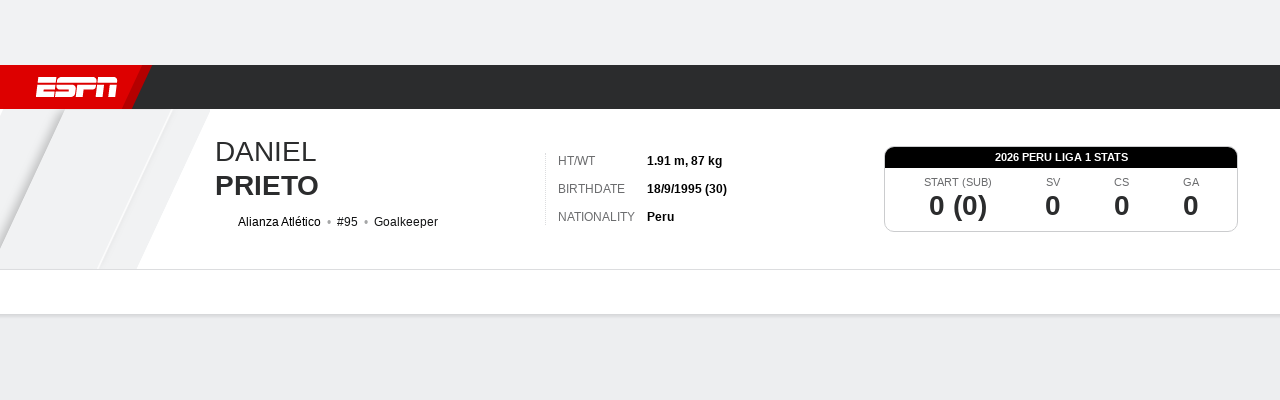

--- FILE ---
content_type: text/css
request_url: https://cdn1.espn.net/fitt/6404a94c456d-release-01-27-2026.2.0.4014/client/espnfitt/css/fusion-20d58c3f.css
body_size: 97715
content:
.theme-espn{--dateTime-regular-font:var(--typography-t10);--navigation-tablist-activeBorderColor:#3772df}.theme-TKxag{--badgeCS-promoted-color:var(--badge-dark-promoted-color,var(--badge-promoted-color));--badgeCS-promoted-bg:var(--badge-dark-promoted-bg,var(--badge-promoted-bg));--badgeCS-standard-color:var(--badge-dark-standard-color,var(--badge-standard-color));--badgeCS-standard-border-color:var(--badge-dark-standard-border-color,var(--badge-standard-border-color));--badgeCS-standard-bg:var(--badge-dark-standard-bg,var(--badge-standard-bg));--badgeCS-demoted-color:var(--badge-dark-demoted-color,var(--badge-demoted-color));--badgeCS-demoted-bg:var(--badge-dark-demoted-bg,var(--badge-demoted-bg));--badgeCS-overlay-color:var(--badge-dark-overlay-color,var(--badge-overlay-color));--badgeCS-overlay-bg:var(--badge-dark-overlay-bg,var(--badge-overlay-bg));--badgeCS-split-border-inner-color:var(--badge-dark-split-border-inner-color,var(--badge-split-border-inner-color))}.theme-aMvDO{--badgeCS-promoted-color:var(--badge-promoted-color);--badgeCS-promoted-bg:var(--badge-promoted-bg);--badgeCS-standard-color:var(--badge-standard-color);--badgeCS-standard-border-color:var(--badge-standard-border-color);--badgeCS-standard-bg:var(--badge-standard-bg);--badgeCS-demoted-color:var(--badge-demoted-color);--badgeCS-demoted-bg:var(--badge-demoted-bg);--badgeCS-overlay-color:var(--badge-overlay-color);--badgeCS-overlay-bg:var(--badge-overlay-bg);--badgeCS-split-border-inner-color:var(--badge-split-border-inner-color)}.theme-JfHmw{--pureButton-border-color:var(--badge-border-color,transparent);--pureButton-border-style:var(--badge-border-style,none);--pureButton-border-width:var(--badge-border-width,0);--pureButton-border-radius:var(--badge-border-radius,30px);--pureButton-color:var(--badge-color,#000);--pureButton-bg:var(--badge-bg,#f4f4f4);--pureButton-letterSpacing:var(--badge-letterSpacing,normal);--pureButton-textTransform:var(--badge-textTransform);--pureButton-paddingBottom:var(--badge-paddingBottom);--pureButton-paddingTop:var(--badge-paddingTop)}.theme-nextGenGamecast{--layoutCardHeader-textTransform:uppercase;--layoutCardHeader-font:var(--typography-title03);--layoutCardHeader-height:0;--layoutCardHeader-padding:0 0 8px;--layoutCardFooter-font:var(--typography-callout);--layoutCardFooter-height:0;--layoutCardFooter-padding:12px 0 4px;--layoutCardWrapper-borderRadius:10px;--hyperlink-resting-color:var(--color-combo-blue60-blue50);--hyperlink-pressed-color:var(--color-combo-smaltblue-palecornflowerblue);--gamecast-link-color:var(--color-combo-oreo-white);--gamecast-link-hover-color:var(--color-combo-hoverfocus-blue40);--layoutCard-boxShadow:0px 2px 8px 0px rgba(18,18,19,.24);--layoutCard-slot-border:1px dotted var(--color-combo-gray20-gray70);--layoutCard-slot-spacing:16px;--layoutCardHeader-color:var(--color-combo-oreo-white);--navigation-tablist-tab-opacity:1;--betSixPack-disabledPrimaryOdds-color:var(--color-combo-oreo-white);--betSixPack-disclaimerText-font:var(--typography-footnote);--betSixPack-headerColumn-color:var(--color-combo-gray70-gray40);--betSixPack-headerColumn-font:var(--typography-callout);--betSixPack-headerColumn-lineHeight:14px;--betSixPack-headerColumn-textTransform:uppercase;--betSixPack-odds-font:var(--typography-callout);--betSixPack-oddsCell-background:var(--color-combo-gray85ish-graybunker);--betSixPack-pill-font-weight:500;--betSixPack-primaryTextExtra-font:var(--typography-caption02);--betSixPack-secondaryOdds-color:var(--color-combo-disableddark-graychateau);--betSixPack-secondaryOdds-font:var(--typography-footnote);--betSixPack-teamName-color:var(--color-combo-oreo-white);--betSixPack-teamName-font:var(--typography-headline);--betSixPack-teamRecord-color:var(--color-combo-gray70-gray40);--betSixPack-teamRecord-font:var(--typography-footnote);--betSixPack-title-font:var(--typography-title03);--betHeader-logo-padding:0 4px;--exclusiveCard-betsPlaced-font-weight:500;--exclusiveCard-betsPlaced-font:var(--typography-callout);--exclusiveCard-dateTime-font:var(--typography-footnote);--exclusiveCard-betCardButton-font:var(--typography-footnote);--hyperlink-focus-color:var(--color-combo-hoverfocus-blue40);--myBetsCard-header-font:var(--typography-title03);--myBetsCard-eventHeader-font:var(--typography-callout);--myBetsCard-eventHeader-fontSize:12px;--myBetsCard-bet-font:var(--typography-callout);--myBetsCard-betMarket-font:var(--typography-footnote);--myBetsCard-betMarket-color:var(--color-combo-disableddark-graychateau);--myBetsCard-odds-color:var(--color-combo-oreo-gray85ish);--myBetsCard-odds-font:var(--typography-footnote);--myBetsCard-oddsStraight-fontWeight:400;--myBetsCard-typeTag-background:var(--color-combo-gray85ish-oreo);--myBetsCard-typeTag-color:var(--color-combo-oreo-white);--myBetsCard-typeTag-font:var(--typography-callout);--myBetsCard-outcomeText-color:var(--color-combo-disableddark-graychateau);--myBetsCard-outcomeText-font:var(--typography-footnote);--myBetsCard-dollarSign-font:var(--typography-headline);--myBetsCard-payoutAmount-font:var(--typography-title03);--myBetsCard-moreText-font:var(--typography-callout);--myBetsCard-subText-font:var(--typography-footnote);--myBetsCard-subText-color:var(--color-combo-disableddark-graychateau);--myBetsCard-headerLine-font:var(--typography-headline);--myBetsCard-background:var(--color-combo-white-gray80);--myBetsCard-outcomeTextHide-font:var(--typography-footnote);--myBetsCard-gamecast-font:var(--typography-callout);--myBetsCard-border-color:var(--color-combo-gray20-gray70);--myBetsPromoCard-button-color:var(--color-combo-white-oreo);--myBetsPromoCard-button-font:var(--typography-callout);--myBetsPromoCard-text-font:var(--typography-headline);--expanded-modal-textTransform:uppercase;--betHeader-textTransform:uppercase;--editorialModule-font:var(--typography-subhead);--recentSchedule-cardHeader-font:var(--typography-title03);--recentSchedule-teamName-font:var(--typography-callout);--recentSchedule-tableCellValue-font:var(--typography-footnote);--recentSchedule-tableCell-link-font:var(--typography-callout);--recentSchedule-outcome-font:var(--typography-callout);--recentSchedule-tableHeadCell:var(--typography-callout);--recentSchedule-tableHeadCell-color:var(--color-combo-oreo-white);--betProp-cardFooter-height:28px;--betProp-font-color:var(--color-combo-oreo-white);--betProp-lineItemOddLine-font:var(--typography-callout);--betProp-lineItemOddLine-lineHeight:14px;--betProp-lineItemEntitySubtext-font:var(--typography-footnote);--betProp-cardFooter-paddingTop:16px;--betProp-layout-padding:16px;--betProp-layoutFooter-lineHeight:14px;--betProp-lineHeader-font:var(--typography-caption01);--betFuture-CardHeader-height:28px;--betFuture-CardFooter-height:24px;--betFuture-CardHeader-gap:8px;--betFuture-padding:16px;--betFuture-slot-spacing:16px;--betFuture-font:var(--typography-callout);--betFuture-headerCell-font:var(--typography-caption01);--betFuture-teamName-color:var(--color-combo-oreo-white);--betFuture-layoutHeader-font:var(--typography-title03);--betFuture-layoutHeader-lineHeight:18px;--topHeadline-cardHeader-font:var(--typography-title03);--topHeadline-items-font:var(--typography-headline);--topHeadline-cardHeader-height:40px;--topHeadline-gap:8px;--topHeadline-padding:16px;--topHeadline-paddingBottom-header:8px;--topHeadline-marginTop:0px;--topHeadline-slot-spacing:16px;--topHeadline-cardHeader-paddingBottom:8px;--topHeadline-width:40px;--topHeadline-border:0;--betProp-pillNav-font:var(--typography-callout);--sitPerformance-team-font:var(--typography-title03);--sitPerformance-vsText-font:var(--typography-footnote);--scores-odds-fontSize:11px}@keyframes rotate{0%{transform:rotate(0deg)}to{transform:rotate(1turn)}}@keyframes CopyrightFadeIn{0%{opacity:0}to{opacity:1}}.theme-light{--bracket-color-background:#edeef0;--bracket-color-connector-bye:#3772df;--bracket-color-connector-default:#b5b7b7;--bracket-color-connector-post:#9d9e9f;--bracket-color-connector-win:#0d830f;--bracket-connectorWidth:1px;--bracket-connectorWidthHalf:0.5px;--bracket-finalFourHeaders-primary-font:var(--typography-headline);--bracket-finalFourHeaders-primary-transform:capitalize;--bracket-finalFourHeaders-primary-color:var(--color-combo-gray80-csilver);--bracket-finalFourHeaders-primary-lineHeight:18px;--bracket-finalFourHeaders-primary-marginTop:9px;--bracket-finalFourHeaders-secondary-font:var(--typography-caption02);--bracket-finalFourHeaders-secondary-transform:none;--bracket-finalFourHeaders-secondary-color:var(--color-combo-gray80-csilver);--bracket-finalFourHeaders-secondary-lineHeight:12px;--bracket-finalFourHeaders-gap:2px;--bracket-labelPrimary-fontSize:13px;--bracket-labelPrimary-fontWeight:500;--bracket-labelPrimary-lineHeight:16px;--bracket-labelPrimary-fontFamily:var(--typography-family-primary);--bracket-labelSecondary-fontSize:11px;--bracket-labelSecondary-fontWeight:400;--bracket-labelSecondary-lineHeight:13px;--bracket-labelSecondary-fontFamily:var(--typography-family-primary);--bracket-matchupZIndex:10;--bracket-periodNavigator-border:#c00;--bracket-periodNavigator-height:41px;--bracket-periodNavigator-zIndex:15;--bracket-periodNavigator-background:#fff;--bracket-periodNavigator-boxShadow:0px 1px 4px 0px rgba(18,18,19,.24);--bracket-print-spacing:100px;--bracket-regionHeaders-color:var(--color-combo-gray80-gray40);--bracket-regionHeaders-height:48px;--bracket-regionHeaders-heightHalf:24px;--bracket-regionHeaders-transform:uppercase;--bracket-regionHeaders-font:var(--typography-title03);--bracket-regionHeaders-lineHeight:20px;--bracket-regionSpacing:160px;--bracket-regionSpacingHalf:80px;--bracket-regionSpacingSmall:220px;--bracket-regionSpacingSmallHalf:110px;--bracket-spacing:16px;--bracket-spacingHalf:8px;--bracket-transition-timing:.25s;--bracket-pills-backgroundColor:#fff;--bracket-pills-pill-active-color:#d00;--bracket-pills-pill-boxShadow:0px 1px 4px 0px rgba(18,18,19,.24);--bracket-pills-margin:0 18px;--bracket-bracketDesktop-minHeight:500px;--bracket-finalFourSpacing:36px;--bracket-padding:0px;--bracket-peakingMatchup-opacity:1;--bracket-finalFourRegionHeader-visibility:hidden;--bracket-regionHeaderHeightOverride:48px;--bracket-regionHeaderHeightHalfOverride:24px;--bracket-roundsOverflowWrapper-overflowY:hidden;--bracket-roundsWrapper-minHeight:612px;--bracket-scrollRegionHeader-spacing:12px;--bracket-playIn-primary-color:var(--color-combo-gray80-csilver);--bracket-playIn-primary-font:var(--typography-headline);--bracket-playIn-primary-lineHeight:18px;--bracket-playIn-primary-transform:capitalize;--bracket-playIn-secondary-font:var(--typography-caption02);--bracket-playIn-secondary-lineHeight:12px;--base-text-primary:#121213;--base-text-secondary:#5a5c5d}.theme-dark{--bracket-color-background:#121213;--bracket-color-connector-bye:#5990f6;--bracket-color-connector-default:#5a5c5d;--bracket-color-connector-post:#6c6e6f;--bracket-color-connector-win:#21e924;--bracket-connectorWidth:1px;--bracket-connectorWidthHalf:0.5px;--bracket-finalFourHeaders-primary-font:var(--typography-headline);--bracket-finalFourHeaders-primary-transform:capitalize;--bracket-finalFourHeaders-primary-color:var(--color-combo-gray80-csilver);--bracket-finalFourHeaders-primary-lineHeight:18px;--bracket-finalFourHeaders-primary-marginTop:9px;--bracket-finalFourHeaders-secondary-font:var(--typography-caption02);--bracket-finalFourHeaders-secondary-transform:none;--bracket-finalFourHeaders-secondary-color:var(--color-combo-gray80-csilver);--bracket-finalFourHeaders-secondary-lineHeight:12px;--bracket-finalFourHeaders-gap:2px;--bracket-labelPrimary-fontSize:13px;--bracket-labelPrimary-fontWeight:500;--bracket-labelPrimary-lineHeight:16px;--bracket-labelPrimary-fontFamily:var(--typography-family-primary);--bracket-labelSecondary-fontSize:11px;--bracket-labelSecondary-fontWeight:400;--bracket-labelSecondary-lineHeight:13px;--bracket-labelSecondary-fontFamily:var(--typography-family-primary);--bracket-matchupZIndex:10;--bracket-periodNavigator-border:#c00;--bracket-periodNavigator-height:41px;--bracket-periodNavigator-zIndex:15;--bracket-periodNavigator-background:#1d1e1f;--bracket-periodNavigator-boxShadow:0px 1px 4px 0px rgba(18,18,19,.24),0px 2px 7px 0px #000;--bracket-print-spacing:100px;--bracket-regionHeaders-color:var(--color-combo-gray80-gray40);--bracket-regionHeaders-height:48px;--bracket-regionHeaders-heightHalf:24px;--bracket-regionHeaders-transform:uppercase;--bracket-regionHeaders-font:var(--typography-title03);--bracket-regionHeaders-lineHeight:20px;--bracket-regionSpacing:160px;--bracket-regionSpacingHalf:80px;--bracket-regionSpacingSmall:220px;--bracket-regionSpacingSmallHalf:110px;--bracket-spacing:16px;--bracket-spacingHalf:8px;--bracket-transition-timing:.25s;--bracket-pills-backgroundColor:#1d1e1f;--bracket-pills-pill-active-color:#121213;--bracket-pills-pill-boxShadow:0px 2px 8px rgba(0,0,0,.6);--bracket-pills-pill-backgroundColor:#2b2c2d;--bracket-pills-pill-color:#9d9e9f;--bracket-pills-partition-borderRight:1px solid #5a5c5d;--bracket-pills-margin:0 18px;--bracket-bracketDesktop-minHeight:500px;--bracket-finalFourSpacing:36px;--bracket-padding:0px;--bracket-peakingMatchup-opacity:1;--bracket-finalFourRegionHeader-visibility:hidden;--bracket-regionHeaderHeightOverride:48px;--bracket-regionHeaderHeightHalfOverride:24px;--bracket-roundsOverflowWrapper-overflowY:hidden;--bracket-roundsWrapper-minHeight:612px;--bracket-scrollRegionHeader-spacing:12px;--bracket-playIn-primary-color:var(--color-combo-gray80-csilver);--bracket-playIn-primary-font:var(--typography-headline);--bracket-playIn-primary-lineHeight:18px;--bracket-playIn-primary-transform:capitalize;--bracket-playIn-secondary-font:var(--typography-caption02);--bracket-playIn-secondary-lineHeight:12px}@keyframes slideIn{0%{transform:translateY(100%)}to{transform:translateY(0)}}@keyframes slideOut{0%{transform:translateY(0)}to{transform:translateY(100%)}}@keyframes toggleSwitchEnter{0%{transform:scale(1)}to{transform:scale(1.05)}}@keyframes toggleSwitchExit{0%{transform:scale(1.05)}to{transform:scale(1)}}@keyframes toggleSwitchPlayfulEnter{0%{transform:scale(1)}40%{transform:scale(1.1)}to{transform:scale(1.05)}}@keyframes toggleSwitchPlayfulExit{0%{transform:scale(1.05)}to{transform:scale(1)}}.theme-Feili{--button-demoted-bg-resting:transparent;--button-demoted-bg-focus:#48494a;--button-demoted-bg-hover:#48494a;--button-demoted-bg-pressed:#5a5c5d;--button-demoted-bg-disabled:transparent;--button-demoted-border-width:0;--button-demoted-color-resting:#fff;--button-demoted-color-focus:#cecfcf;--button-demoted-color-hover:#cecfcf;--button-demoted-color-pressed:#f4f4f4;--button-demoted-color-disabled:#5a5c5d;--button-demoted-focus-outline:2px solid #cecfcf}.theme-EWITS{--button-demoted-bg-resting:transparent;--button-demoted-bg-focus:#f4f4f4;--button-demoted-bg-hover:#f4f4f4;--button-demoted-bg-pressed:#cecfcf;--button-demoted-bg-disabled:transparent;--button-demoted-border-width:0;--button-demoted-color-resting:#000;--button-demoted-color-focus:#5a5c5d;--button-demoted-color-hover:#5a5c5d;--button-demoted-color-pressed:#48494a;--button-demoted-color-disabled:#b5b7b7;--button-demoted-focus-outline:2px solid #5a5c5d}.theme-DCVfj{--button-standard-bg-resting:transparent;--button-standard-bg-focus:#48494a;--button-standard-bg-hover:#48494a;--button-standard-bg-pressed:#5a5c5d;--button-standard-bg-disabled:transparent;--button-standard-color-resting:#fff;--button-standard-color-focus:#cecfcf;--button-standard-color-hover:#cecfcf;--button-standard-color-pressed:#f4f4f4;--button-standard-color-disabled:#5a5c5d;--button-standard-focus-outline:2px solid #cecfcf}.theme-HsVKS{--button-standard-bg-resting:transparent;--button-standard-bg-focus:#f4f4f4;--button-standard-bg-hover:#f4f4f4;--button-standard-bg-pressed:#cecfcf;--button-standard-bg-disabled:transparent;--button-standard-color-resting:#000;--button-standard-color-focus:#5a5c5d;--button-standard-color-hover:#5a5c5d;--button-standard-color-pressed:#48494a;--button-standard-color-disabled:#b5b7b7;--button-standard-focus-outline:2px solid #5a5c5d}.theme-light{--teamStats-bar-gradient-start:hsla(0,0%,100%,0);--teamStats-bar-gradient-end:hsla(0,0%,100%,.25);--teamStats-bar-tick-color:#ffffff40}.theme-dark{--teamStats-bar-gradient-start:rgba(0,0,0,.25);--teamStats-bar-gradient-end:transparent;--teamStats-bar-tick-color:#1d1e1f40}.theme-JlgRv{--button-promoted-bg-resting:rgb(255,255,255,var(--button-bg-opacity,1));--button-promoted-bg-focus:rgb(206,207,207,var(--button-bg-opacity,1));--button-promoted-bg-hover:rgb(206,207,207,var(--button-bg-opacity,1));--button-promoted-bg-pressed:rgb(244,244,244,var(--button-bg-opacity,1));--button-promoted-bg-disabled:rgb(72,73,74,var(--button-bg-opacity,1));--button-promoted-color-resting:#000;--button-promoted-color-focus:#000;--button-promoted-color-hover:#000;--button-promoted-color-pressed:#000;--button-promoted-color-disabled:#5a5c5d;--button-promoted-focus-outline:2px solid #cecfcf}.theme-FTLXa{--button-promoted-bg-resting:rgb(0,0,0,var(--button-bg-opacity,1));--button-promoted-bg-focus:rgb(90,92,93,var(--button-bg-opacity,1));--button-promoted-bg-hover:rgb(90,92,93,var(--button-bg-opacity,1));--button-promoted-bg-pressed:rgb(72,73,74,var(--button-bg-opacity,1));--button-promoted-bg-disabled:rgb(206,207,207,var(--button-bg-opacity,1));--button-promoted-color-resting:#fff;--button-promoted-color-focus:#fff;--button-promoted-color-hover:#fff;--button-promoted-color-pressed:#fff;--button-promoted-color-disabled:#b5b7b7;--button-promoted-focus-outline:2px solid #5a5c5d}@keyframes arrow-bounce{0%,20%,50%,80%,to{transform:translateY(0)}40%{transform:translateY(-12px)}60%{transform:translateY(-8px)}}@keyframes NewsletterFormsSlideIn{0%{transform:translateY(100%)}to{transform:translateY(0)}}.theme-EjQaX{--button-color-resting:var(--newsletterForm-closeBtn-color-resting,#000);--button-color-focus:var(--newsletterForm-closeBtn-color-focus,#000);--button-color-hover:var(--newsletterForm-closeBtn-color-hover,#000);--button-color-pressed:var(--newsletterForm-closeBtn-color-pressed,#000);--button-bg-resting:var(--newsletterForm-closeBtn-bg-resting);--button-bg-focus:var(--newsletterForm-closeBtn-bg-focus);--button-bg-hover:var(--newsletterForm-closeBtn-bg-hover);--button-bg-pressed:var(--newsletterForm-closeBtn-bg-pressed);--button-border-color-focus:var(--newsletterForm-closeBtn-border-color-focus);--button-border-width:0;--button-focus-outline:var(--newsletterForm-closeBtn-focus-outline)}.theme-fantasy-integrations-gamecast-dark{--button-background-color:#3772df;--button-border-color:#3772df;--button-border-radius:100px;--button-border-style:solid;--button-border-width:1px;--button-demoted-background-color:transparent;--button-demoted-border-color:transparent;--button-demoted-text-color:#5990f6;--button-height:32px;--button-padding:4px 16px;--button-primary-background-color:#5990f6;--button-primary-border-color:transparent;--button-primary-border-width:0px;--button-primary-text-color:#101113;--button-secondary-background-color:transparent;--button-secondary-border-color:#5990f6;--button-secondary-text-color:#5990f6;--button-text-color:#fff;--card-background-color:#1d1e1f;--card-background-color-grayed-out:#3a3b3c;--card-background-color-nested:#2b2c2d;--card-border-color:var(--divider-color);--card-border-radius:10px;--card-border-size:1px;--card-border-style:solid;--card-box-shadow:0px 1px 4px 0px rgba(18,18,19,.24);--card-box-sizing:border-box;--card-padding:16px;--card-selected-border-color:var(--color-actionable);--card-selected-border-size:2px;--card-text-color:#fff;--card-text-color-primary:#fff;--card-text-color-secondary:#a1a2a3;--card-outcomeCard-borderRadius:20px;--card-outcomeCard-correct:var(--color-success);--card-outcomeCard-hover-boxShadow:rgba(0,0,0,.24) 0px 1px 6px 0px;--card-outcomeCard-hover-transform:scale(1.02);--card-outcomeCard-hover-transition:scale .2s ease;--card-outcomeCard-hover-backgroundColor:#151617;--card-outcomeCard-incorrect:var(--color-error);--card-outcomeCard-padding:2px;--card-outcomeCard-transform:scale(1);--card-outcomeCard-spread-background-color:#48494a;--carousel-button-background-color:rgba(0,0,0,.8);--carousel-button-border-color:#143f8f;--carousel-button-fill:#143f8f;--carousel-button-hover-background-color:#143f8f;--carousel-button-hover-border-color:#143f8f;--carousel-button-hover-fill:#fff;--carousel-navBullets-active-background-color:#fff;--carousel-navBullets-background-color:#a1a2a3;--carousel-navCounter-color:var(--text-color-primary);--color-actionable:#5990f6;--color-error:#d00;--color-success:#0d830f;--divider-color:#5a5c5d;--divider-size:1px;--divider-style:dotted;--icon-chevron-color:#fff;--icon-externalLink-color:var(--color-actionable);--icon-path:#101113;--icon-priorityInfo-color:#8d8e90;--icon-shield-color-border:#2b2c2d;--icon-shield-color-primary:#a1a2a3;--icon-shield-color-secondary:#48494a;--text-color-primary:#fff;--text-color-secondary:#a1a2a3;--fantasy-font-family-bentonSansCond:BentonSansCondensed,var(--fantasy-font-family-default);--fantasy-font-family-default:BentonSans,-apple-system,BlinkMacSystemFont,Roboto,Arial,Helvetica Neue,Helvetica,sans-serif;--fantasy-font-family-playoffProCond:PlayoffProCondensed,var(--fantasy-font-family-default);--win-probability-bar-inner-bg-color:#41ba42;--win-probability-bar-outer-bg-color:#121213}.theme-interactives-dark{--button-background-color:#3772df;--button-border-color:#3772df;--button-border-radius:100px;--button-border-style:solid;--button-border-width:1px;--button-demoted-background-color:transparent;--button-demoted-border-color:transparent;--button-demoted-text-color:#5990f6;--button-height:32px;--button-padding:4px 16px;--button-primary-background-color:#5990f6;--button-primary-border-color:transparent;--button-primary-border-width:0px;--button-primary-text-color:#101113;--button-secondary-background-color:transparent;--button-secondary-border-color:#5990f6;--button-secondary-text-color:#5990f6;--button-text-color:#fff;--card-background-color:#1d1e1f;--card-background-color-grayed-out:#3a3b3c;--card-background-color-nested:#2b2c2d;--card-border-color:var(--divider-color);--card-border-radius:10px;--card-border-size:1px;--card-border-style:solid;--card-box-shadow:0px 1px 4px 0px rgba(18,18,19,.24);--card-box-sizing:border-box;--card-padding:16px;--card-selected-border-color:var(--color-actionable);--card-selected-border-size:2px;--card-text-color:#fff;--card-text-color-primary:#fff;--card-text-color-secondary:#a1a2a3;--carousel-button-background-color:rgba(0,0,0,.8);--carousel-button-border-color:#143f8f;--carousel-button-fill:#143f8f;--carousel-button-hover-background-color:#143f8f;--carousel-button-hover-border-color:#143f8f;--carousel-button-hover-fill:#fff;--carousel-navBullets-active-background-color:#fff;--carousel-navBullets-background-color:#a1a2a3;--carousel-navCounter-color:var(--text-color-primary);--color-actionable:#5990f6;--color-error:#d00;--color-success:#0d830f;--divider-color:#5a5c5d;--divider-size:1px;--divider-style:dotted;--icon-chevron-color:#fff;--icon-externalLink-color:var(--color-actionable);--icon-path:#101113;--icon-priorityInfo-color:#8d8e90;--icon-shield-color-border:#2b2c2d;--icon-shield-color-primary:#a1a2a3;--icon-shield-color-secondary:#48494a;--text-color-primary:#fff;--text-color-secondary:#a1a2a3}.theme-interactives-light{--button-background-color:#3772df;--button-border-color:#3772df;--button-border-radius:100px;--button-border-style:solid;--button-border-width:1px;--button-demoted-background-color:transparent;--button-demoted-border-color:transparent;--button-demoted-text-color:#3772df;--button-height:32px;--button-padding:4px 16px;--button-primary-background-color:#3772df;--button-primary-border-color:transparent;--button-primary-border-width:0px;--button-primary-text-color:#fff;--button-secondary-background-color:transparent;--button-secondary-border-color:#3772df;--button-secondary-text-color:#3772df;--button-text-color:#fff;--card-background-color:#fff;--card-background-color-grayed-out:#dcdddf;--card-border-color:var(--divider-color);--card-border-radius:10px;--card-border-size:1px;--card-border-style:solid;--card-box-shadow:0px 1px 4px 0px rgba(0,0,0,.2);--card-box-sizing:border-box;--card-padding:16px;--card-selected-border-color:var(--color-actionable);--card-selected-border-size:2px;--card-text-color:#101113;--card-text-color-primary:#101113;--card-text-color-secondary:#5a5b5c;--carousel-button-background-color:hsla(0,0%,100%,.8);--carousel-button-border-color:#5990f6;--carousel-button-fill:#5990f6;--carousel-button-hover-background-color:#5990f6;--carousel-button-hover-border-color:#5990f6;--carousel-button-hover-fill:#fff;--carousel-navBullets-active-background-color:#101113;--carousel-navBullets-background-color:#8d8e90;--carousel-navCounter-color:var(--text-color-primary);--color-actionable:#3772df;--color-error:#ff7f7f;--color-success:#41ba42;--divider-color:#cecfcf;--divider-size:1px;--divider-style:dotted;--icon-chevron-color:#101113;--icon-externalLink-color:var(--color-actionable);--icon-path:#fff;--icon-priorityInfo-color:#6c6e6f;--icon-shield-color-border:#edeef0;--icon-shield-color-primary:#48494a;--icon-shield-color-secondary:#a1a2a3;--text-color-primary:#101113;--text-color-secondary:#5a5b5c}.theme-fantasy-dark{--button-background-color:#3772df;--button-border-color:#3772df;--button-border-radius:100px;--button-border-style:solid;--button-border-width:1px;--button-demoted-background-color:transparent;--button-demoted-border-color:transparent;--button-demoted-text-color:#5990f6;--button-height:32px;--button-padding:4px 16px;--button-primary-background-color:#5990f6;--button-primary-border-color:transparent;--button-primary-border-width:0px;--button-primary-text-color:#101113;--button-secondary-background-color:transparent;--button-secondary-border-color:#5990f6;--button-secondary-text-color:#5990f6;--button-text-color:#fff;--card-background-color:#1d1e1f;--card-background-color-grayed-out:#3a3b3c;--card-background-color-nested:#2b2c2d;--card-border-color:var(--divider-color);--card-border-radius:10px;--card-border-size:1px;--card-border-style:solid;--card-box-shadow:0px 1px 4px 0px rgba(18,18,19,.24);--card-box-sizing:border-box;--card-padding:16px;--card-selected-border-color:var(--color-actionable);--card-selected-border-size:2px;--card-text-color:#fff;--card-text-color-primary:#fff;--card-text-color-secondary:#a1a2a3;--card-outcomeCard-borderRadius:20px;--card-outcomeCard-correct:var(--color-success);--card-outcomeCard-hover-boxShadow:rgba(0,0,0,.24) 0px 1px 6px 0px;--card-outcomeCard-hover-transform:scale(1.02);--card-outcomeCard-hover-transition:scale .2s ease;--card-outcomeCard-hover-backgroundColor:#151617;--card-outcomeCard-incorrect:var(--color-error);--card-outcomeCard-padding:2px;--card-outcomeCard-transform:scale(1);--card-outcomeCard-spread-background-color:#48494a;--carousel-button-background-color:rgba(0,0,0,.8);--carousel-button-border-color:#143f8f;--carousel-button-fill:#143f8f;--carousel-button-hover-background-color:#143f8f;--carousel-button-hover-border-color:#143f8f;--carousel-button-hover-fill:#fff;--carousel-navBullets-active-background-color:#fff;--carousel-navBullets-background-color:#a1a2a3;--carousel-navCounter-color:var(--text-color-primary);--color-actionable:#5990f6;--color-error:#d00;--color-success:#0d830f;--divider-color:#5a5c5d;--divider-size:1px;--divider-style:dotted;--icon-chevron-color:#fff;--icon-externalLink-color:var(--color-actionable);--icon-path:#101113;--icon-priorityInfo-color:#8d8e90;--icon-shield-color-border:#2b2c2d;--icon-shield-color-primary:#a1a2a3;--icon-shield-color-secondary:#48494a;--text-color-primary:#fff;--text-color-secondary:#a1a2a3;--fantasy-font-family-bentonSansCond:BentonSansCondensed,var(--fantasy-font-family-default);--fantasy-font-family-default:BentonSans,-apple-system,BlinkMacSystemFont,Roboto,Arial,Helvetica Neue,Helvetica,sans-serif;--fantasy-font-family-playoffProCond:PlayoffProCondensed,var(--fantasy-font-family-default)}.theme-fantasy-light{--button-background-color:#3772df;--button-border-color:#3772df;--button-border-radius:100px;--button-border-style:solid;--button-border-width:1px;--button-demoted-background-color:transparent;--button-demoted-border-color:transparent;--button-demoted-text-color:#3772df;--button-height:32px;--button-padding:4px 16px;--button-primary-background-color:#3772df;--button-primary-border-color:transparent;--button-primary-border-width:0px;--button-primary-text-color:#fff;--button-secondary-background-color:transparent;--button-secondary-border-color:#3772df;--button-secondary-text-color:#3772df;--button-text-color:#fff;--card-background-color:#fff;--card-background-color-grayed-out:#dcdddf;--card-border-color:var(--divider-color);--card-border-radius:10px;--card-border-size:1px;--card-border-style:solid;--card-box-shadow:0px 1px 4px 0px rgba(0,0,0,.2);--card-box-sizing:border-box;--card-padding:16px;--card-selected-border-color:var(--color-actionable);--card-selected-border-size:2px;--card-text-color:#101113;--card-text-color-primary:#101113;--card-text-color-secondary:#5a5b5c;--card-outcomeCard-borderRadius:20px;--card-outcomeCard-correct:var(--color-success);--card-outcomeCard-hover-boxShadow:rgba(0,0,0,.24) 0px 1px 6px 0px;--card-outcomeCard-hover-transform:scale(1.02);--card-outcomeCard-hover-transition:scale .2s ease;--card-outcomeCard-hover-backgroundColor:#edeef0;--card-outcomeCard-incorrect:var(--color-error);--card-outcomeCard-padding:2px;--card-outcomeCard-transform:scale(1);--card-outcomeCard-spread-background-color:#c7c7c9;--carousel-button-background-color:hsla(0,0%,100%,.8);--carousel-button-border-color:#5990f6;--carousel-button-fill:#5990f6;--carousel-button-hover-background-color:#5990f6;--carousel-button-hover-border-color:#5990f6;--carousel-button-hover-fill:#fff;--carousel-navBullets-active-background-color:#101113;--carousel-navBullets-background-color:#8d8e90;--carousel-navCounter-color:var(--text-color-primary);--color-actionable:#3772df;--color-error:#ff7f7f;--color-success:#41ba42;--divider-color:#cecfcf;--divider-size:1px;--divider-style:dotted;--icon-chevron-color:#101113;--icon-externalLink-color:var(--color-actionable);--icon-path:#fff;--icon-priorityInfo-color:#6c6e6f;--icon-shield-color-border:#edeef0;--icon-shield-color-primary:#48494a;--icon-shield-color-secondary:#a1a2a3;--text-color-primary:#101113;--text-color-secondary:#5a5b5c;--fantasy-font-family-bentonSansCond:BentonSansCondensed,var(--fantasy-font-family-default);--fantasy-font-family-default:BentonSans,-apple-system,BlinkMacSystemFont,Roboto,Arial,Helvetica Neue,Helvetica,sans-serif;--fantasy-font-family-playoffProCond:PlayoffProCondensed,var(--fantasy-font-family-default)}.theme-fantasy-integrations-gamecast-light{--button-background-color:#3772df;--button-border-color:#3772df;--button-border-radius:100px;--button-border-style:solid;--button-border-width:1px;--button-demoted-background-color:transparent;--button-demoted-border-color:transparent;--button-demoted-text-color:#3772df;--button-height:32px;--button-padding:4px 16px;--button-primary-background-color:#3772df;--button-primary-border-color:transparent;--button-primary-border-width:0px;--button-primary-text-color:#fff;--button-secondary-background-color:transparent;--button-secondary-border-color:#3772df;--button-secondary-text-color:#3772df;--button-text-color:#fff;--card-background-color:#fff;--card-background-color-grayed-out:#dcdddf;--card-border-color:var(--divider-color);--card-border-radius:10px;--card-border-size:1px;--card-border-style:solid;--card-box-shadow:none;--card-box-sizing:border-box;--card-padding:16px;--card-selected-border-color:var(--color-actionable);--card-selected-border-size:2px;--card-text-color:#101113;--card-text-color-primary:#101113;--card-text-color-secondary:#5a5b5c;--card-outcomeCard-borderRadius:20px;--card-outcomeCard-correct:var(--color-success);--card-outcomeCard-hover-boxShadow:rgba(0,0,0,.24) 0px 1px 6px 0px;--card-outcomeCard-hover-transform:scale(1.02);--card-outcomeCard-hover-transition:scale .2s ease;--card-outcomeCard-hover-backgroundColor:#edeef0;--card-outcomeCard-incorrect:var(--color-error);--card-outcomeCard-padding:2px;--card-outcomeCard-transform:scale(1);--card-outcomeCard-spread-background-color:#c7c7c9;--carousel-button-background-color:hsla(0,0%,100%,.8);--carousel-button-border-color:#5990f6;--carousel-button-fill:#5990f6;--carousel-button-hover-background-color:#5990f6;--carousel-button-hover-border-color:#5990f6;--carousel-button-hover-fill:#fff;--carousel-navBullets-active-background-color:#101113;--carousel-navBullets-background-color:#8d8e90;--carousel-navCounter-color:var(--text-color-primary);--color-actionable:#3772df;--color-error:#ff7f7f;--color-success:#41ba42;--divider-color:#cecfcf;--divider-size:1px;--divider-style:dotted;--icon-chevron-color:#101113;--icon-externalLink-color:var(--color-actionable);--icon-path:#fff;--icon-priorityInfo-color:#6c6e6f;--icon-shield-color-border:#edeef0;--icon-shield-color-primary:#48494a;--icon-shield-color-secondary:#a1a2a3;--text-color-primary:#101113;--text-color-secondary:#5a5b5c;--fantasy-font-family-bentonSansCond:BentonSansCondensed,var(--fantasy-font-family-default);--fantasy-font-family-default:BentonSans,-apple-system,BlinkMacSystemFont,Roboto,Arial,Helvetica Neue,Helvetica,sans-serif;--fantasy-font-family-playoffProCond:PlayoffProCondensed,var(--fantasy-font-family-default)}@keyframes loading{0%{transform:translateX(-100%)}to{transform:translateX(60%)}}@keyframes heightExpand{0%{max-height:80px;opacity:0}to{max-height:100vh;opacity:1}}@keyframes pulse{0%{transform:scale(1)}to{transform:scale(2)}}@keyframes ImageViewerOpen{0%{opacity:0}to{opacity:1}}@keyframes ScaleFadeIn{0%{opacity:0;transform:scale(.8)}to{opacity:1;transform:scale(1)}}@keyframes SlideUpFadeIn{0%{opacity:0;transform:translateY(20%)}to{opacity:1;transform:translateY(0)}}.theme-DulXW{--tagCS-promoted-color-resting:var(--tag-dark-promoted-color-resting,#000);--tagCS-promoted-color-hover:var(--tag-dark-promoted-color-hover,#000);--tagCS-promoted-color-focus:var(--tag-dark-promoted-color-focus,#000);--tagCS-promoted-color-pressed:var(--tag-dark-promoted-color-pressed,#000);--tagCS-promoted-color-disabled:var(--tag-dark-promoted-color-disabled,#5a5c5d);--tagCS-promoted-border-color-resting:var(--tag-dark-promoted-border-color-resting);--tagCS-promoted-border-color-hover:var(--tag-dark-promoted-border-color-hover);--tagCS-promoted-border-color-focus:var(--tag-dark-promoted-border-color-focus);--tagCS-promoted-border-color-pressed:var(--tag-dark-promoted-border-color-pressed);--tagCS-promoted-border-color-disabled:var(--tag-dark-promoted-border-color-disabled);--tagCS-promoted-bg-resting:var(--tag-dark-promoted-bg-resting,transparent);--tagCS-promoted-bg-hover:var(--tag-dark-promoted-bg-hover,#cecfcf);--tagCS-promoted-bg-focus:var(--tag-dark-promoted-bg-focus,#cecfcf);--tagCS-promoted-bg-pressed:var(--tag-dark-promoted-bg-pressed,#f4f4f4);--tagCS-promoted-bg-disabled:var(--tag-dark-promoted-bg-disabled,#48494a);--tagCS-standard-color-resting:var(--tag-dark-standard-color-resting,#fff);--tagCS-standard-color-hover:var(--tag-dark-standard-color-hover,#cecfcf);--tagCS-standard-color-focus:var(--tag-dark-standard-color-focus,#cecfcf);--tagCS-standard-color-pressed:var(--tag-dark-standard-color-pressed,#f4f4f4);--tagCS-standard-color-disabled:var(--tag-dark-standard-color-disabled,#5a5c5d);--tagCS-standard-border-color-resting:var(--tag-dark-standard-border-color-resting,#fff);--tagCS-standard-border-color-hover:var(--tag-dark-standard-border-color-hover,#cecfcf);--tagCS-standard-border-color-focus:var(--tag-dark-standard-border-color-focus,#cecfcf);--tagCS-standard-border-color-pressed:var(--tag-dark-standard-border-color-pressed,#f4f4f4);--tagCS-standard-border-color-disabled:var(--tag-dark-standard-border-color-disabled,#5a5c5d);--tagCS-standard-bg-resting:var(--tag-dark-standard-bg-resting,transparent);--tagCS-standard-bg-hover:var(--tag-dark-standard-bg-hover,#48494a);--tagCS-standard-bg-focus:var(--tag-dark-standard-bg-focus,#48494a);--tagCS-standard-bg-pressed:var(--tag-dark-standard-bg-pressed,#5a5c5d);--tagCS-standard-bg-disabled:var(--tag-dark-standard-bg-disabled,transparent);--tagCS-standard-outline-focus:var(--tag-dark-standard-outline-focus)}.theme-HReFq{--tagCS-promoted-color-resting:var(--tag-promoted-color-resting);--tagCS-promoted-color-hover:var(--tag-promoted-color-hover);--tagCS-promoted-color-focus:var(--tag-promoted-color-focus);--tagCS-promoted-color-pressed:var(--tag-promoted-color-pressed);--tagCS-promoted-color-disabled:var(--tag-promoted-color-disabled);--tagCS-promoted-border-color-resting:var(--tag-promoted-border-color-resting);--tagCS-promoted-border-color-hover:var(--tag-promoted-border-color-hover);--tagCS-promoted-border-color-focus:var(--tag-promoted-border-color-focus);--tagCS-promoted-border-color-pressed:var(--tag-promoted-border-color-pressed);--tagCS-promoted-border-color-disabled:var(--tag-promoted-border-color-disabled);--tagCS-promoted-bg-resting:var(--tag-promoted-bg-resting);--tagCS-promoted-bg-hover:var(--tag-promoted-bg-hover);--tagCS-promoted-bg-focus:var(--tag-promoted-bg-focus);--tagCS-promoted-bg-pressed:var(--tag-promoted-bg-pressed);--tagCS-promoted-bg-disabled:var(--tag-promoted-bg-disabled);--tagCS-standard-color-resting:var(--tag-standard-color-resting);--tagCS-standard-color-hover:var(--tag-standard-color-hover);--tagCS-standard-color-focus:var(--tag-standard-color-focus);--tagCS-standard-color-pressed:var(--tag-standard-color-pressed);--tagCS-standard-color-disabled:var(--tag-standard-color-disabled);--tagCS-standard-border-color-resting:var(--tag-standard-border-color-resting);--tagCS-standard-border-color-hover:var(--tag-standard-border-color-hover);--tagCS-standard-border-color-focus:var(--tag-standard-border-color-focus);--tagCS-standard-border-color-pressed:var(--tag-standard-border-color-pressed);--tagCS-standard-border-color-disabled:var(--tag-standard-border-color-disabled);--tagCS-standard-bg-resting:var(--tag-standard-bg-resting);--tagCS-standard-bg-hover:var(--tag-standard-bg-hover);--tagCS-standard-bg-focus:var(--tag-standard-bg-focus);--tagCS-standard-bg-pressed:var(--tag-standard-bg-pressed);--tagCS-standard-bg-disabled:var(--tag-standard-bg-disabled)}.theme-YyWxk{--tagCS-standard-bg-resting:transparent;--tagCS-standard-bg-focus:#48494a;--tagCS-standard-bg-hover:#48494a;--tagCS-standard-bg-pressed:#5a5c5d;--tagCS-standard-bg-disabled:transparent;--tagCS-standard-border-color-resting:#fff;--tagCS-standard-border-color-focus:#cecfcf;--tagCS-standard-border-color-hover:#cecfcf;--tagCS-standard-border-color-pressed:#f4f4f4;--tagCS-standard-border-color-disabled:#5a5c5d;--tagCS-standard-color-resting:#fff;--tagCS-standard-color-focus:#cecfcf;--tagCS-standard-color-hover:#cecfcf;--tagCS-standard-color-pressed:#f4f4f4;--tagCS-standard-color-disabled:#5a5c5d;--tagCS-promoted-bg-resting:#fff;--tagCS-promoted-bg-focus:#cecfcf;--tagCS-promoted-bg-hover:#cecfcf;--tagCS-promoted-bg-pressed:#f4f4f4;--tagCS-promoted-bg-disabled:#48494a;--tagCS-promoted-color-resting:#000;--tagCS-promoted-color-focus:#000;--tagCS-promoted-color-hover:#000;--tagCS-promoted-color-pressed:#000;--tagCS-promoted-color-disabled:#5a5c5d}.theme-zusGl{--tagCS-standard-bg-resting:transparent;--tagCS-standard-bg-focus:#f4f4f4;--tagCS-standard-bg-hover:#f4f4f4;--tagCS-standard-bg-pressed:#cecfcf;--tagCS-standard-bg-disabled:transparent;--tagCS-standard-border-color-resting:#000;--tagCS-standard-border-color-focus:#5a5c5d;--tagCS-standard-border-color-hover:#5a5c5d;--tagCS-standard-border-color-pressed:#48494a;--tagCS-standard-border-color-disabled:#cecfcf;--tagCS-standard-color-resting:#000;--tagCS-standard-color-focus:#5a5c5d;--tagCS-standard-color-hover:#5a5c5d;--tagCS-standard-color-pressed:#48494a;--tagCS-standard-color-disabled:#b5b7b7;--tagCS-promoted-bg-resting:#000;--tagCS-promoted-bg-focus:#5a5c5d;--tagCS-promoted-bg-hover:#5a5c5d;--tagCS-promoted-bg-pressed:#48494a;--tagCS-promoted-bg-disabled:#cecfcf;--tagCS-promoted-color-resting:#fff;--tagCS-promoted-color-focus:#fff;--tagCS-promoted-color-hover:#fff;--tagCS-promoted-color-pressed:#fff;--tagCS-promoted-color-disabled:#b5b7b7}.theme-iPcRv{--pureButton-border-color:var(--tag-border-color);--pureButton-border-radius:var(--tag-border-radius);--pureButton-border-style:var(--tag-border-style);--pureButton-border-width:var(--tag-border-width);--pureButton-focus-outline:var(--tag-outline);--pureButton-focus-outlineOffset:var(--tag-outlineOffset);--pureButton-bg:var(--tag-bg);--pureButton-color:var(--tag-color);--pureButton-font:var(--tag-font,var(--typography-t15));--pureButton-letterSpacing:var(--tag-letterSpacing,normal);--pureButton-textTransform:var(--tag-textTransform);--pureButton-paddingBottom:var(--tag-paddingBottom)}.theme-dark{--base-background-content:#1d1e1f;--base-input-background-disabled:#5a5c5d;--base-input-background-pressed:#9bb9ef;--base-input-hover-shadow:#133778;--base-input-text-disabled:#5a5c5d;--base-text-primary:#fff;--base-text-secondary:#9d9e9f;--color-interaction-disabled:#848687;--color-interaction-focus:#588ae4;--color-interaction-hover:#588ae4;--color-interaction-pressed:#588ae4;--color-interaction-resting:#588ae4;--color-status-neutral:#6c6d6f;--color-status-error:#d40909;--color-status-success:#0d830f;--color-status-warning:#e68810;--color-dark-interaction-focus:#7aa1ea;--color-dark-interaction-hover:#7aa1ea;--color-dark-interaction-pressed:#9bb9ef;--color-dark-interaction-resting:#588ae4;--color-combo-americansilver-gray75:#3a3b3c;--color-combo-baseblue-pictonblue:#4c99e6;--color-combo-black-gainsboro:#d9d9d9;--color-combo-black-gray85ish:#edeef0;--color-combo-black-white:#fff;--color-combo-blue10-blue90:#133778;--color-combo-blue10-blue100:#0d2450;--color-combo-blue20-blue90:#133778;--color-combo-blue60-blue40:#7aa1ea;--color-combo-blue60-blue50:#5990f6;--color-combo-blue60-darkhyperlink:#5990f6;--color-combo-blue70-blue30:#9bb9ef;--color-combo-blue70-blue40:#7aa1ea;--color-combo-blue70-blue100:#0d2450;--color-combo-blue80-blue30:#9bb9ef;--color-combo-cobaltblue-pictonblue:#4c99e6;--color-combo-disableddark-graychateau:#a1a2a3;--color-combo-disableddark-white:#fff;--color-combo-disabledlight-disableddark:#48494a;--color-combo-espnbet-teal:#20f4ca;--color-combo-footballPenalty:#e2ce23;--color-combo-freespeechred-coralred:#ff3e3e;--color-combo-gradient-scroll-divider:linear-gradient(270deg,transparent,rgba(0,0,0,.47));--color-combo-gray10-gray80:#2b2c2d;--color-combo-gray10-gray90:#1d1e1f;--color-combo-gray10-gray100:#121213;--color-combo-gray20-gray40:#9d9e9f;--color-combo-gray20-gray70:#5a5c5d;--color-combo-gray20-gray75:#3a3b3c;--color-combo-gray30-gray60:#6c6e6f;--color-combo-gray30-gray70:#5a5c5d;--color-combo-gray40-gray70:#5a5c5d;--color-combo-gray60-gray30:#b5b7b7;--color-combo-gray60-gray40:#9d9e9f;--color-combo-gray60-gray50:#848687;--color-combo-gray60-iron:#dcdddf;--color-combo-gray60-white:#fff;--color-combo-gray70-gray20:#cecfcf;--color-combo-gray70-gray30:#b5b7b7;--color-combo-gray70-gray40:#9d9e9f;--color-combo-gray80-disabledlight:#c7c7c9;--color-combo-gray80-gray30:#b5b7b7;--color-combo-gray80-gray40:#9d9e9f;--color-combo-gray80u-graychateau:#a1a2a3;--color-combo-gray85ish-ashgray:#252627;--color-combo-gray85ish-black:#000;--color-combo-gray85ish-gray80:#2b2c2d;--color-combo-gray85ish-graybunker:#2b2c2d;--color-combo-gray85ish-oreo:#101113;--color-combo-gray100-gray10:#f4f4f4;--color-combo-gray100-white:#fff;--color-combo-grayabbey-graychateau:#a1a2a3;--color-combo-graychateau-neutrallow:#8d8e90;--color-combo-graychicago-graychateau:#a1a2a3;--color-combo-green60-limegreen:#2eb830;--color-combo-hoverfocus-blue40:#7aa1ea;--color-combo-iron-ashgray:#252627;--color-combo-iron-disableddark:#48494a;--color-combo-iron-gray75:#3a3b3c;--color-combo-iron-gray80:#2b2c2d;--color-combo-neutral-low:#8d8e90;--color-combo-oreo-gray85ish:#edeef0;--color-combo-oreo-white:#fff;--color-combo-pictonblue-cobaltblue:#004d9a;--color-combo-porcelain-black:#000;--color-combo-red60-red40:#ff3e3e;--color-combo-red60-red40u:#ff7f7f;--color-combo-secondaryteal-primaryteal:#20f4ca;--color-combo-smaltblue-palecornflowerblue:#afcbff;--color-combo-warninglight-warningdark:#f79e2b;--color-combo-white--80-black--80:rgba(0,0,0,.8);--color-combo-white--80-black-21-85:rgba(21,22,23,.85);--color-combo-white-black:#000;--color-combo-white-disableddark:#48494a;--color-combo-white-gray80:#2b2c2d;--color-combo-white-gray90:#1d1e1f;--color-combo-white-gray100:#121213;--color-combo-white-graybunker:#2b2c2d;--color-combo-white-inherit:inherit;--color-combo-white-oreo:#101113;--color-combo-boulder-graychateau:#a1a2a3;--color-combo-pictonblue-endeavor:#004d9a;--color-combo-scienceblue-pictonblue:#4c99e6;--color-combo-endeavor-deepsapphire:#113261;--color-combo-eplus10-eplus100:#533b00;--color-combo-favorite-favoritedark:rgba(255,245,0,.1);--color-combo-csilver-gray60:#6c6e6f;--color-combo-gray20-black:#000;--color-combo-gray50-gray40:#9d9e9f;--color-combo-gray60-boulder:#8d8e90;--color-combo-gray60-grayChateau:#a1a2a3;--color-combo-gray80-csilver:#c7c7c9;--color-combo-gray80-grayChateau:#a1a2a3;--color-combo-gray90-white:#fff;--color-combo-graychateau-boulder:#8d8e90;--color-combo-grayChateau-disabledDark:#48494a;--color-combo-grayChateau-gray60:#6c6e6f;--color-combo-iron-stormyGray:#3a3b3c;--color-combo-live-red40:#ff3e3e;--color-combo-themeDark-white:#fff;--color-combo-themeDark-themeLight:#edeef0;--color-combo-themeLight-gray80:#2b2c2d;--color-combo-themeLight-themeDark:#101113;--color-combo-white-ashGray:#252627;--color-combo-white-pictonblue:#4c99e6;--elevation-0-boxShadow:0 0 0 0 transparent;--elevation-10-boxShadow:0 1px 3px 0 rgba(0,0,0,.16);--elevation-30-boxShadow:0 2px 4px 0 rgba(0,0,0,.16);--elevation-50-boxShadow:0 3px 5px 0 rgba(0,0,0,.16);--focus-outline:2px solid #305bc8;--focus-outlineOffset:2px;--gradients-0-immersiveLight:#fff;--gradients-0-immersiveDark:#000;--gradients-1-immersiveLight:linear-gradient(180deg,hsla(0,0%,100%,0) 6.25%,hsla(0,0%,100%,.49) 45.83%,#fff);--gradients-1-immersiveDark:linear-gradient(180deg,transparent 6.24%,rgba(0,0,0,.49) 45.83%,#000);--gradients-2-immersiveLight:linear-gradient(180deg,hsla(0,0%,100%,0) 3.65%,hsla(0,0%,100%,.3) 17.19%,hsla(0,0%,100%,.55) 30.21%,hsla(0,0%,100%,.64) 40.63%,#fff);--gradients-2-immersiveDark:linear-gradient(180deg,transparent 3.65%,rgba(0,0,0,.3) 17.19%,rgba(0,0,0,.55) 30.21%,rgba(0,0,0,.64) 40.63%,#000);--gradients-3-immersiveLight:linear-gradient(180deg,hsla(0,0%,100%,0),hsla(0,0%,100%,.27) 14.06%,hsla(0,0%,100%,.54) 26.56%,hsla(0,0%,100%,.74) 40.63%,#fff);--gradients-3-immersiveDark:linear-gradient(180deg,transparent,rgba(0,0,0,.27) 14.06%,rgba(0,0,0,.54) 26.56%,rgba(0,0,0,.74) 40.63%,#000);--gradients-immersiveFull-dark-one:rgba(0,0,0,.23);--gradients-immersiveFull-dark-two:rgba(0,0,0,.38);--gradients-immersiveFull-dark-three:rgba(0,0,0,.54);--gradients-immersiveFull-light-one:hsla(0,0%,100%,.23);--gradients-immersiveFull-light-two:hsla(0,0%,100%,.38);--gradients-immersiveFull-light-three:hsla(0,0%,100%,.54);--gradients-immersiveTopBottom-dark-one:linear-gradient(180deg,transparent,rgba(0,0,0,.23) 54.2%,rgba(0,0,0,.23));--gradients-immersiveTopBottom-dark-two:linear-gradient(180deg,transparent,rgba(0,0,0,.38) 54.2%,rgba(0,0,0,.38));--gradients-immersiveTopBottom-dark-three:linear-gradient(180deg,transparent,rgba(0,0,0,.54) 54.2%,rgba(0,0,0,.54));--gradients-immersiveTopBottom-light-one:linear-gradient(180deg,hsla(0,0%,100%,0),hsla(0,0%,100%,.23) 54.2%,hsla(0,0%,100%,.23));--gradients-immersiveTopBottom-light-two:linear-gradient(180deg,hsla(0,0%,100%,0),hsla(0,0%,100%,.38) 54.2%,hsla(0,0%,100%,.38));--gradients-immersiveTopBottom-light-three:linear-gradient(180deg,hsla(0,0%,100%,0),hsla(0,0%,100%,.54) 54.2%,hsla(0,0%,100%,.54));--gradients-immersiveMiddle-dark-one:linear-gradient(-90deg,transparent,rgba(0,0,0,.23) 40.4%,rgba(0,0,0,.31) 71.24%,rgba(0,0,0,.42));--gradients-immersiveMiddle-dark-two:linear-gradient(-90deg,transparent,rgba(0,0,0,.38) 40.4%,rgba(0,0,0,.46) 71.24%,rgba(0,0,0,.55));--gradients-immersiveMiddle-dark-three:linear-gradient(-90deg,transparent,rgba(0,0,0,.54) 40.4%,rgba(0,0,0,.61) 71.24%,rgba(0,0,0,.7));--gradients-immersiveMiddle-light-one:linear-gradient(-90deg,hsla(0,0%,100%,0),hsla(0,0%,100%,.23) 40.4%,hsla(0,0%,100%,.31) 71.24%,hsla(0,0%,100%,.42));--gradients-immersiveMiddle-light-two:linear-gradient(-90deg,hsla(0,0%,100%,0),hsla(0,0%,100%,.38) 40.4%,hsla(0,0%,100%,.46) 71.24%,hsla(0,0%,100%,.55));--gradients-immersiveMiddle-light-three:linear-gradient(-90deg,hsla(0,0%,100%,0),hsla(0,0%,100%,.54) 40.4%,hsla(0,0%,100%,.61) 71.24%,hsla(0,0%,100%,.7));--inputs-borderColor-disabled:#b5b7b7;--inputs-borderColor-focus:#3772df;--inputs-borderColor-hover:#6c6d6f;--inputs-borderColor-resting:#6c6d6f;--inputs-background-disabled:#cecfcf;--inputs-background-focus:var(--base-background-content);--inputs-background-hover:var(--base-background-content);--inputs-background-resting:var(--base-background-content);--inputs-borderRadius:4px;--inputs-color-disabled:#cecfcf;--inputs-color-focus:#5a5c5d;--inputs-color-hover:#b5b7b7;--inputs-color-resting:#b5b7b7;--inputs-outline-hover:4px solid #dee8fa;--inputs-outline-focus:4px solid #bcd0f4;--inputs-label-color-disabled:#b5b7b7;--motion-enter-duration:300ms;--motion-enter-timing:cubic-bezier(0.15,0.0,0.0,1.0);--motion-exit-duration:100ms;--motion-exit-timing:cubic-bezier(0.15,0.0,0.0,1.0);--motion-duration-slow:500ms;--selectors-borderColor-disabled:var(--color-interaction-disabled);--selectors-borderColor-hover:var(--color-interaction-hover);--selectors-borderColor-resting:var(--color-interaction-resting);--selectors-background-disabled:var(--base-input-background-disabled);--selectors-background-focus:var(--base-background-content);--selectors-background-hover:var(--base-background-content);--selectors-background-resting:var(--base-background-content);--selectors-borderRadius:5px;--selectors-color-disabled:var(--base-input-text-disabled);--selectors-color-focus:#5a5c5d;--selectors-color-hover:#b5b7b7;--selectors-color-pressed:#5a5c5d;--selectors-outline-hover:0 0 0 4px var(--base-input-hover-shadow);--selectors-outline-focus-outline:2px solid var(--color-interaction-focus);--selectors-outline-focus-outlineOffset:2px;--typography-family-primary:BentonSans,-apple-system,BlinkMacSystemFont,avenir next,avenir,helvetica neue,helvetica,Ubuntu,roboto,noto,segoe ui,arial,sans-serif;--typography-family-secondary:PublicoBannerExtraBold;--typography-family-body:Georgia,serif;--typography-titleLarge:900 36px/42px PlayoffProCondensed,sans-serif;--typography-title01:700 30px/34px BentonSansCondensed,sans-serif;--typography-title02:700 20px/24px PlayoffProCondensed,sans-serif;--typography-title03:700 14px/20px BentonSansCondensed,sans-serif;--typography-headline:500 14px/20px var(--typography-family-primary);--typography-body:400 16px/24px var(--typography-family-primary);--typography-callout:500 12px/16px var(--typography-family-primary);--typography-subhead:400 14px/20px var(--typography-family-primary);--typography-footnote:400 12px/16px var(--typography-family-primary);--typography-caption01:700 10px/14px var(--typography-family-primary);--typography-caption02:400 10px/14px var(--typography-family-primary);--typography-t90:800 32px/36px var(--typography-family-secondary);--typography-t80:900 30px/32px var(--typography-family-primary);--typography-t60:500 17px/20px var(--typography-family-primary);--typography-t50:900 20px/24px var(--typography-family-primary);--typography-t40:500 14px/20px var(--typography-family-primary);--typography-t30:500 13px/16px var(--typography-family-primary);--typography-t25:400 16px/24px var(--typography-family-body);--typography-t20:400 15px/20px var(--typography-family-primary);--typography-t15:500 11px/13px var(--typography-family-primary);--typography-t10:400 11px/13px var(--typography-family-primary);--typography-t05:400 10px/12px var(--typography-family-primary);--carouselArrow-default-borderColor:#3772df;--carouselArrow-default-borderWidth:2px;--carouselArrow-default-height:44px;--carouselArrow-default-backgroundColor:hsla(0,0%,100%,.8);--carouselArrow-default-width:32px;--carouselArrow-default-transition:background 0.25s linear,opacity 0.25s linear;--carouselArrow-default-opacity:0.9;--carouselArrow-default-minWidth:inherit;--carouselArrow-default-color:#3772df;--carouselArrow-default-hover-backgroundColor:#fff;--articleBody-body-font:var(--typography-t20);--articleBody-p-font:var(--typography-t20);--articleBody-h2-font:var(--typography-t60);--articleBody-b-fontWeight:600;--badge-standard-bg:#f4f4f4;--badge-standard-color:#000;--badge-promoted-bg:#3772df;--badge-promoted-color:#fff;--badge-demoted-color:#000;--badge-overlay-bg:#6c6d6f;--badge-overlay-color:#fff;--badge-dark-promoted-bg:#fff;--badge-dark-promoted-color:#000;--badge-dark-promoted-border-color:#fff;--button-font:var(--typography-callout);--button-border-radius:50px;--button-promoted-bg-resting:#3772df;--button-promoted-bg-focus:#305bc8;--button-promoted-bg-hover:#305bc8;--button-promoted-bg-pressed:#1a49a0;--button-promoted-bg-disabled:#cecfcf;--button-promoted-color-resting:#fff;--button-promoted-color-focus:#fff;--button-promoted-color-hover:#fff;--button-promoted-color-pressed:#fff;--button-promoted-color-disabled:#b5b7b7;--button-standard-bg-resting:transparent;--button-standard-bg-focus:#dee8fa;--button-standard-bg-hover:#bcd0f4;--button-standard-bg-pressed:#bcd0f4;--button-standard-bg-disabled:transparent;--button-standard-border-color-resting:#3772df;--button-standard-border-color-focus:#305bc8;--button-standard-border-color-hover:#305bc8;--button-standard-border-color-pressed:#1a49a0;--button-standard-border-color-disabled:#b5b7b7;--button-standard-border-style:solid;--button-standard-border-width:2px;--button-standard-color-resting:#3772df;--button-standard-color-focus:#305bc8;--button-standard-color-hover:#305bc8;--button-standard-color-pressed:#1a49a0;--button-standard-color-disabled:#b5b7b7;--button-demoted-bg-resting:transparent;--button-demoted-bg-focus:#dee8fa;--button-demoted-bg-hover:#dee8fa;--button-demoted-bg-pressed:#bcd0f4;--button-demoted-bg-disabled:transparent;--button-demoted-border-color-resting:transparent;--button-demoted-border-color-focus:#dee8fa;--button-demoted-border-color-hover:transparent;--button-demoted-border-color-pressed:#bcd0f4;--button-demoted-border-color-disabled:transparent;--button-demoted-border-style:solid;--button-demoted-border-width:2px;--button-demoted-color-resting:#3772df;--button-demoted-color-focus:#305bc8;--button-demoted-color-hover:#305bc8;--button-demoted-color-pressed:#1a49a0;--button-demoted-color-disabled:#b5b7b7;--byline-affiliate-separator-color:#6c6d6f;--byline-byText-color:#6c6d6f;--byline-contributor-color:#000;--byline-contributorLink-color:var(--color-interaction-resting);--byline-contributorLinkHover-color:var(--color-interaction-hover);--byline-contributorLinkFocus-color:var(--color-interaction-focus);--byline-contributorLinkActive-color:var(--color-interaction-pressed);--byline-pubDate-color:#6c6d6f;--byline-readTime-color:#6c6d6f;--byline-separator-color:#6c6d6f;--byline-dark-affiliate-separator-color:#848687;--byline-dark-byText-color:#848687;--byline-dark-contributor-color:#fff;--byline-dark-contributorLink-color:var(--color-dark-interaction-resting);--byline-dark-contributorLinkHover-color:var(--color-dark-interaction-hover);--byline-dark-contributorLinkFocus-color:var(--color-dark-interaction-focus);--byline-dark-contributorLinkActive-color:var(--color-dark-interaction-pressed);--byline-dark-pubDate-color:#848687;--byline-dark-readTime-color:#848687;--byline-dark-separator-color:#848687;--caption-title-color:#6c6d6f;--caption-text-color:#6c6d6f;--caption-credit-color:#6c6d6f;--caption-creditSource-color:#6c6d6f;--caption-separator-color:#6c6d6f;--caption-source-color:#6c6d6f;--caption-truncateBtn-color:#3772df;--caption-truncateBtn-hover-color:#305bc8;--caption-truncateBtn-focus-color:#305bc8;--caption-truncateBtn-active-color:#1a49a0;--caption-dark-view-color:#9d9e9f;--caption-dark-title-color:#b5b7b7;--caption-dark-text-color:#b5b7b7;--caption-dark-credit-color:#b5b7b7;--caption-dark-creditSource-color:#b5b7b7;--caption-dark-separator-color:#b5b7b7;--caption-dark-source-color:#b5b7b7;--caption-dark-truncateBtn-color:#588ae4;--caption-dark-truncateBtn-hover-color:#7aa1ea;--caption-dark-truncateBtn-focus-color:#7aa1ea;--caption-dark-truncateBtn-active-color:#9bb9ef;--card-backedDark-color:#121213;--card-content-color:#242525;--card-metaDark-color:#bcd0f4;--card-detailsList-color:#5a5c5d;--card-detailsList-item-font:var(--typography-footnote);--card-detailsListDark-color:#cecfcf;--cardGrid-heading-font:var(--typography-title03);--cardGrid-heading-textTransform:uppercase;--collection-description-resting-color:#5a5c5d;--collection-description-resting-font:var(--typography-caption02);--collection-divider-background:#9d9e9f;--collection-title-font:var(--typography-title03);--collection-title-textTransform:uppercase;--collection-secondaryLink-font:var(--typography-callout);--commercePromo-default-marginTop:0;--commercePromo-default-marginBottom:0;--commercePromo-headline-font:var(--typography-t50);--commercePromo-description-color:#6c6d6f;--commercePromo-description-font:var(--typography-t20);--commercePromo-description-dark-color:#cecfcf;--commercePromo-logo-height:16px;--commercePromo-gradientHeight-fixedHeightOne:254px;--commercePromo-gradientHeight-fixedHeightTwo:294px;--commercePromo-logoAdjacent-borderLeft:1px solid #b5b7b7;--commercePromo-immersiveMetaLight-color:#48494a;--commercePromo-immersiveMetaDark-color:#b5b7b7;--commercePromo-meta-color:#6c6d6f;--commercePromo-meta-dark-color:#848687;--commercePromo-meta-dark-headline-color:#fff;--commercePromo-backed-background:#fff;--commercePromo-backed-boxShadow:var(--elevation-10-boxShadow);--commercePromo-backed-padding:16px;--contentPromo-default-svg-color:inherit;--dateTime-regular-font:var(--typography-footnote);--divider-borderColor:#2b2c2d;--hyperlink-resting-color:var(--color-interaction-resting);--hyperlink-hover-color:var(--color-interaction-hover);--hyperlink-disabled-color:var(--color-interaction-disabled);--hyperlink-focus-color:var(--color-interaction-focus);--hyperlink-pressed-color:var(--color-interaction-pressed);--indicator-default-background:#848687;--indicator-default-color:#fff;--indicator-font:var(--typography-caption01);--layoutCard-background-color:#1d1e1f;--layoutCard-slot-border:1px dotted #5a5c5d;--listItem-a-textDecoration:none;--listItem-a-strong-fontWeight:700;--meta-headline-font:var(--typography-title02);--meta-headline-lineHeight:24px;--meta-body-font:var(--typography-body);--meta-body-lineHeight:24px;--meta-tags-font:var(--typography-callout);--meta-simpleIndicators-borderBottom:none;--meta-simpleIndicators-borderTop:none;--meta-dark-color:#fff;--moreOptions-default-background:#121213;--moreOptions-header-borderColor:#243745;--moreOptions-button-hover-background:#1e2930;--navigation-tablist-activeBorderColor:#ff0e0e;--navigation-tablist-font:var(--typography-callout);--newsletterForm-heading-font:var(--typography-t50);--newsletterForm-description-font:var(--typography-t20);--newsletterForm-inputLabel-font:var(--typography-t20);--newsletterForm-formInput-input-font:var(--typography-t20);--newsletterForm-juxtaposedFormInputGroup-marginTop:0;--newsletterForm-disclaimers-font:var(--typography-t10);--newsletterForm-formSubmit-font:var(--typography-t25);--newsletterForm-default-backgroundColor:#f4f4f4;--newsletterForm-collapsedHeading-font:var(--typography-t30);--newsletterForm-successHeading-font:var(--typography-t50);--newsletterForm-successDescription-font:var(--typography-t20);--newsletterForm-successEmail-font:var(--typography-t40);--newsletterForm-logo-width:141px;--quote-border-color:#6c6d6f;--quote-topBorder-background:#6c6d6f;--quote-cite-paddingBottom:24px;--quote-pullQuote-color:inherit;--quote-blockQuote-color:inherit;--richText-default-a-textDecoration:underline;--surface-color:#fff;--surface-background-color:#1d1e1f;--table-head-font:var(--typography-caption01);--table-head-textTransform:uppercase;--table-body-font:var(--typography-caption02);--tags-heading-font:var(--typography-t60);--toggleSwitch-android-circle-background-off:#b5b7b7;--toggleSwitch-android-circle-background-on:#5990f6;--toggleSwitch-android-circle-boxShadow-default:0px 0.25px 1px rgba(0,0,0,.039),0px 0.85px 3px rgba(0,0,0,.19);--toggleSwitch-android-track-background-off:#6c6e6f;--toggleSwitch-android-track-background-on:#305bc8;--toggleSwitch-track-background-off:#121213;--toggleSwitch-track-background-on:#5990f6;--toggleSwitch-track-background-disabled:#121213;--toggleSwitch-track-background-disabledChecked:#5a5c5d;--toggleSwitch-track-background-error:#5a5c5d;--toggleSwitch-track-borderColor-off:#5990f6;--toggleSwitch-track-borderColor-on:#5990f6;--toggleSwitch-track-borderColor-error:#ff3e3e;--toggleSwitch-track-borderColor-disabled:#5a5c5d;--toggleSwitch-circle-background-off:#5990f6;--toggleSwitch-circle-background-on:#121213;--toggleSwitch-circle-background-error:#ff3e3e;--toggleSwitch-circle-background-disabled:#5a5c5d;--toggleSwitch-circle-background-disabledChecked:#121213;--truncate-button-font:var(--typography-t15);--truncate-button-color:var(--color-interaction-resting);--truncate-caret-marginLeft:2px;--hyperlink-textDecoration:none}@font-face{font-family:PublicoBannerExtraBold;src:url(https://a.espncdn.com/fonts/_Publico/PublicoBanner-Extrabold-Web.woff2) format("woff2"),url(https://a.espncdn.com/fonts/_Publico/PublicoBanner-Extrabold-Web.woff) format("woff"),url(https://a.espncdn.com/fonts/_Publico/PublicoBanner-Extrabold-Web.ttf) format("truetype")}@font-face{font-family:BentonSans;font-weight:900;src:url(https://a.espncdn.com/fonts/_BentonSans/BentonSansBlack.woff2) format("woff2"),url(https://a.espncdn.com/fonts/_BentonSans/BentonSansBlack.woff) format("woff"),url(https://a.espncdn.com/fonts/_BentonSans/BentonSansBlack.ttf) format("truetype")}@font-face{font-family:BentonSans;font-weight:700;src:url(https://a.espncdn.com/fonts/_BentonSans/BentonSansBold.woff2) format("woff2"),url(https://a.espncdn.com/fonts/_BentonSans/BentonSansBold.woff) format("woff"),url(https://a.espncdn.com/fonts/_BentonSans/BentonSansBold.ttf) format("truetype")}@font-face{font-family:BentonSans;font-weight:500;src:url(https://a.espncdn.com/fonts/_BentonSans/BentonSansMedium.woff2) format("woff2"),url(https://a.espncdn.com/fonts/_BentonSans/BentonSansMedium.woff) format("woff"),url(https://a.espncdn.com/fonts/_BentonSans/BentonSansMedium.ttf) format("truetype")}@font-face{font-family:BentonSans;font-weight:400;src:url(https://a.espncdn.com/fonts/_BentonSans/BentonSansRegular.woff2) format("woff2"),url(https://a.espncdn.com/fonts/_BentonSans/BentonSansRegular.woff) format("woff"),url(https://a.espncdn.com/fonts/_BentonSans/BentonSansRegular.ttf) format("truetype")}@font-face{font-family:BentonSansCondensed;font-weight:700;src:url(https://a.espncdn.com/fonts/_BentonSansCond/BentonSansCondBold.woff2) format("woff2"),url(https://a.espncdn.com/fonts/_BentonSansCond/BentonSansCondBold.woff) format("woff"),url(https://a.espncdn.com/fonts/_BentonSansCond/BentonSansCondBold.ttf) format("truetype")}@font-face{font-family:PlayoffProCondensed;font-weight:700;src:url(https://a.espncdn.com/fonts/_PlayoffProCond/PlayoffProCondBold.woff2) format("woff2"),url(https://a.espncdn.com/fonts/_PlayoffProCond/PlayoffProCondBold.woff) format("woff"),url(https://a.espncdn.com/fonts/_PlayoffProCond/PlayoffProCondBold.ttf) format("truetype")}@font-face{font-family:PlayoffProCondensed;font-weight:900;src:url(https://a.espncdn.com/fonts/_PlayoffProCond/PlayoffProCondBlack.woff2) format("woff2"),url(https://a.espncdn.com/fonts/_PlayoffProCond/PlayoffProCondBlack) format("woff"),url(https://a.espncdn.com/fonts/_PlayoffProCond/PlayoffProCondBlack.ttf) format("truetype")}.theme-espnDS{--base-background-content:#fff;--base-input-background-disabled:#b5b7b7;--base-input-background-pressed:#1a49a0;--base-input-hover-shadow:#dee8fa;--base-input-text-disabled:#b5b7b7;--base-text-primary:#2b2c2d;--base-text-secondary:#6c6e6f;--color-interaction-disabled:#848687;--color-interaction-focus:#305bc8;--color-interaction-hover:#1a49a0;--color-interaction-pressed:#133778;--color-interaction-resting:#3772df;--color-status-neutral:#6c6d6f;--color-status-error:#d40909;--color-status-success:#0d830f;--color-status-warning:#e68810;--color-dark-interaction-focus:#7aa1ea;--color-dark-interaction-hover:#7aa1ea;--color-dark-interaction-pressed:#9bb9ef;--color-dark-interaction-resting:#588ae4;--elevation-0-boxShadow:0 0 0 0 transparent;--elevation-10-boxShadow:0 1px 3px 0 rgba(0,0,0,.16);--elevation-30-boxShadow:0 2px 4px 0 rgba(0,0,0,.16);--elevation-50-boxShadow:0 3px 5px 0 rgba(0,0,0,.16);--focus-outline:2px solid #305bc8;--focus-outlineOffset:2px;--gradients-0-immersiveLight:#fff;--gradients-0-immersiveDark:#000;--gradients-1-immersiveLight:linear-gradient(180deg,hsla(0,0%,100%,0) 6.25%,hsla(0,0%,100%,.49) 45.83%,#fff);--gradients-1-immersiveDark:linear-gradient(180deg,transparent 6.24%,rgba(0,0,0,.49) 45.83%,#000);--gradients-2-immersiveLight:linear-gradient(180deg,hsla(0,0%,100%,0) 3.65%,hsla(0,0%,100%,.3) 17.19%,hsla(0,0%,100%,.55) 30.21%,hsla(0,0%,100%,.64) 40.63%,#fff);--gradients-2-immersiveDark:linear-gradient(180deg,transparent 3.65%,rgba(0,0,0,.3) 17.19%,rgba(0,0,0,.55) 30.21%,rgba(0,0,0,.64) 40.63%,#000);--gradients-3-immersiveLight:linear-gradient(180deg,hsla(0,0%,100%,0),hsla(0,0%,100%,.27) 14.06%,hsla(0,0%,100%,.54) 26.56%,hsla(0,0%,100%,.74) 40.63%,#fff);--gradients-3-immersiveDark:linear-gradient(180deg,transparent,rgba(0,0,0,.27) 14.06%,rgba(0,0,0,.54) 26.56%,rgba(0,0,0,.74) 40.63%,#000);--gradients-immersiveFull-dark-one:rgba(0,0,0,.23);--gradients-immersiveFull-dark-two:rgba(0,0,0,.38);--gradients-immersiveFull-dark-three:rgba(0,0,0,.54);--gradients-immersiveFull-light-one:hsla(0,0%,100%,.23);--gradients-immersiveFull-light-two:hsla(0,0%,100%,.38);--gradients-immersiveFull-light-three:hsla(0,0%,100%,.54);--gradients-immersiveTopBottom-dark-one:linear-gradient(180deg,transparent,rgba(0,0,0,.23) 54.2%,rgba(0,0,0,.23));--gradients-immersiveTopBottom-dark-two:linear-gradient(180deg,transparent,rgba(0,0,0,.38) 54.2%,rgba(0,0,0,.38));--gradients-immersiveTopBottom-dark-three:linear-gradient(180deg,transparent,rgba(0,0,0,.54) 54.2%,rgba(0,0,0,.54));--gradients-immersiveTopBottom-light-one:linear-gradient(180deg,hsla(0,0%,100%,0),hsla(0,0%,100%,.23) 54.2%,hsla(0,0%,100%,.23));--gradients-immersiveTopBottom-light-two:linear-gradient(180deg,hsla(0,0%,100%,0),hsla(0,0%,100%,.38) 54.2%,hsla(0,0%,100%,.38));--gradients-immersiveTopBottom-light-three:linear-gradient(180deg,hsla(0,0%,100%,0),hsla(0,0%,100%,.54) 54.2%,hsla(0,0%,100%,.54));--gradients-immersiveMiddle-dark-one:linear-gradient(-90deg,transparent,rgba(0,0,0,.23) 40.4%,rgba(0,0,0,.31) 71.24%,rgba(0,0,0,.42));--gradients-immersiveMiddle-dark-two:linear-gradient(-90deg,transparent,rgba(0,0,0,.38) 40.4%,rgba(0,0,0,.46) 71.24%,rgba(0,0,0,.55));--gradients-immersiveMiddle-dark-three:linear-gradient(-90deg,transparent,rgba(0,0,0,.54) 40.4%,rgba(0,0,0,.61) 71.24%,rgba(0,0,0,.7));--gradients-immersiveMiddle-light-one:linear-gradient(-90deg,hsla(0,0%,100%,0),hsla(0,0%,100%,.23) 40.4%,hsla(0,0%,100%,.31) 71.24%,hsla(0,0%,100%,.42));--gradients-immersiveMiddle-light-two:linear-gradient(-90deg,hsla(0,0%,100%,0),hsla(0,0%,100%,.38) 40.4%,hsla(0,0%,100%,.46) 71.24%,hsla(0,0%,100%,.55));--gradients-immersiveMiddle-light-three:linear-gradient(-90deg,hsla(0,0%,100%,0),hsla(0,0%,100%,.54) 40.4%,hsla(0,0%,100%,.61) 71.24%,hsla(0,0%,100%,.7));--inputs-borderColor-disabled:#b5b7b7;--inputs-borderColor-focus:#3772df;--inputs-borderColor-hover:#6c6d6f;--inputs-borderColor-resting:#6c6d6f;--inputs-background-disabled:#cecfcf;--inputs-background-focus:var(--base-background-content);--inputs-background-hover:var(--base-background-content);--inputs-background-resting:var(--base-background-content);--inputs-borderRadius:4px;--inputs-color-disabled:#cecfcf;--inputs-color-focus:#5a5c5d;--inputs-color-hover:#b5b7b7;--inputs-color-resting:#b5b7b7;--inputs-outline-hover:4px solid #dee8fa;--inputs-outline-focus:4px solid #bcd0f4;--inputs-label-color-disabled:#b5b7b7;--motion-enter-duration:300ms;--motion-enter-timing:cubic-bezier(0.15,0.0,0.0,1.0);--motion-exit-duration:100ms;--motion-exit-timing:cubic-bezier(0.15,0.0,0.0,1.0);--motion-duration-slow:500ms;--selectors-borderColor-disabled:var(--color-interaction-disabled);--selectors-borderColor-hover:var(--color-interaction-hover);--selectors-borderColor-resting:var(--color-interaction-resting);--selectors-background-disabled:var(--base-input-background-disabled);--selectors-background-focus:var(--base-background-content);--selectors-background-hover:var(--base-background-content);--selectors-background-resting:var(--base-background-content);--selectors-borderRadius:5px;--selectors-color-disabled:var(--base-input-text-disabled);--selectors-color-focus:#5a5c5d;--selectors-color-hover:#b5b7b7;--selectors-color-pressed:#5a5c5d;--selectors-outline-hover:0 0 0 4px var(--base-input-hover-shadow);--selectors-outline-focus-outline:2px solid var(--color-interaction-focus);--selectors-outline-focus-outlineOffset:2px;--typography-family-primary:BentonSans,-apple-system,BlinkMacSystemFont,avenir next,avenir,helvetica neue,helvetica,Ubuntu,roboto,noto,segoe ui,arial,sans-serif;--typography-family-secondary:PublicoBannerExtraBold;--typography-family-body:Georgia,serif;--typography-titleLarge:900 36px/42px PlayoffProCondensed,sans-serif;--typography-title01:700 30px/34px BentonSansCondensed,sans-serif;--typography-title02:700 20px/24px PlayoffProCondensed,sans-serif;--typography-title03:700 14px/20px BentonSansCondensed,sans-serif;--typography-headline:500 14px/20px var(--typography-family-primary);--typography-body:400 16px/24px var(--typography-family-primary);--typography-callout:500 12px/16px var(--typography-family-primary);--typography-subhead:400 14px/20px var(--typography-family-primary);--typography-footnote:400 12px/16px var(--typography-family-primary);--typography-caption01:700 10px/14px var(--typography-family-primary);--typography-caption02:400 10px/14px var(--typography-family-primary);--typography-t90:800 32px/36px var(--typography-family-secondary);--typography-t80:900 30px/32px var(--typography-family-primary);--typography-t60:500 17px/20px var(--typography-family-primary);--typography-t50:900 20px/24px var(--typography-family-primary);--typography-t40:500 14px/20px var(--typography-family-primary);--typography-t30:500 13px/16px var(--typography-family-primary);--typography-t25:400 16px/24px var(--typography-family-body);--typography-t20:400 15px/20px var(--typography-family-primary);--typography-t15:500 11px/13px var(--typography-family-primary);--typography-t10:400 11px/13px var(--typography-family-primary);--typography-t05:400 10px/12px var(--typography-family-primary);--carouselArrow-default-borderColor:#3772df;--carouselArrow-default-borderWidth:2px;--carouselArrow-default-height:44px;--carouselArrow-default-backgroundColor:hsla(0,0%,100%,.8);--carouselArrow-default-width:32px;--carouselArrow-default-transition:background 0.25s linear,opacity 0.25s linear;--carouselArrow-default-opacity:0.9;--carouselArrow-default-minWidth:inherit;--carouselArrow-default-color:#3772df;--carouselArrow-default-hover-backgroundColor:#fff;--articleBody-body-font:var(--typography-t20);--articleBody-p-font:var(--typography-t20);--articleBody-h2-font:var(--typography-t60);--articleBody-b-fontWeight:600;--badge-standard-bg:#f4f4f4;--badge-standard-color:#000;--badge-promoted-bg:#3772df;--badge-promoted-color:#fff;--badge-demoted-color:#000;--badge-overlay-bg:#6c6d6f;--badge-overlay-color:#fff;--badge-dark-promoted-bg:#fff;--badge-dark-promoted-color:#000;--badge-dark-promoted-border-color:#fff;--button-font:var(--typography-callout);--button-border-radius:50px;--button-promoted-bg-resting:#3772df;--button-promoted-bg-focus:#305bc8;--button-promoted-bg-hover:#305bc8;--button-promoted-bg-pressed:#1a49a0;--button-promoted-bg-disabled:#cecfcf;--button-promoted-color-resting:#fff;--button-promoted-color-focus:#fff;--button-promoted-color-hover:#fff;--button-promoted-color-pressed:#fff;--button-promoted-color-disabled:#b5b7b7;--button-standard-bg-resting:transparent;--button-standard-bg-focus:#dee8fa;--button-standard-bg-hover:#bcd0f4;--button-standard-bg-pressed:#bcd0f4;--button-standard-bg-disabled:transparent;--button-standard-border-color-resting:#3772df;--button-standard-border-color-focus:#305bc8;--button-standard-border-color-hover:#305bc8;--button-standard-border-color-pressed:#1a49a0;--button-standard-border-color-disabled:#b5b7b7;--button-standard-border-style:solid;--button-standard-border-width:2px;--button-standard-color-resting:#3772df;--button-standard-color-focus:#305bc8;--button-standard-color-hover:#305bc8;--button-standard-color-pressed:#1a49a0;--button-standard-color-disabled:#b5b7b7;--button-demoted-bg-resting:transparent;--button-demoted-bg-focus:#dee8fa;--button-demoted-bg-hover:#dee8fa;--button-demoted-bg-pressed:#bcd0f4;--button-demoted-bg-disabled:transparent;--button-demoted-border-color-resting:transparent;--button-demoted-border-color-focus:#dee8fa;--button-demoted-border-color-hover:transparent;--button-demoted-border-color-pressed:#bcd0f4;--button-demoted-border-color-disabled:transparent;--button-demoted-border-style:solid;--button-demoted-border-width:2px;--button-demoted-color-resting:#3772df;--button-demoted-color-focus:#305bc8;--button-demoted-color-hover:#305bc8;--button-demoted-color-pressed:#1a49a0;--button-demoted-color-disabled:#b5b7b7;--byline-affiliate-separator-color:#6c6d6f;--byline-byText-color:#6c6d6f;--byline-contributor-color:#000;--byline-contributorLink-color:var(--color-interaction-resting);--byline-contributorLinkHover-color:var(--color-interaction-hover);--byline-contributorLinkFocus-color:var(--color-interaction-focus);--byline-contributorLinkActive-color:var(--color-interaction-pressed);--byline-pubDate-color:#6c6d6f;--byline-readTime-color:#6c6d6f;--byline-separator-color:#6c6d6f;--byline-dark-affiliate-separator-color:#848687;--byline-dark-byText-color:#848687;--byline-dark-contributor-color:#fff;--byline-dark-contributorLink-color:var(--color-dark-interaction-resting);--byline-dark-contributorLinkHover-color:var(--color-dark-interaction-hover);--byline-dark-contributorLinkFocus-color:var(--color-dark-interaction-focus);--byline-dark-contributorLinkActive-color:var(--color-dark-interaction-pressed);--byline-dark-pubDate-color:#848687;--byline-dark-readTime-color:#848687;--byline-dark-separator-color:#848687;--caption-title-color:#6c6d6f;--caption-text-color:#6c6d6f;--caption-credit-color:#6c6d6f;--caption-creditSource-color:#6c6d6f;--caption-separator-color:#6c6d6f;--caption-source-color:#6c6d6f;--caption-truncateBtn-color:#3772df;--caption-truncateBtn-hover-color:#305bc8;--caption-truncateBtn-focus-color:#305bc8;--caption-truncateBtn-active-color:#1a49a0;--caption-dark-view-color:#9d9e9f;--caption-dark-title-color:#b5b7b7;--caption-dark-text-color:#b5b7b7;--caption-dark-credit-color:#b5b7b7;--caption-dark-creditSource-color:#b5b7b7;--caption-dark-separator-color:#b5b7b7;--caption-dark-source-color:#b5b7b7;--caption-dark-truncateBtn-color:#588ae4;--caption-dark-truncateBtn-hover-color:#7aa1ea;--caption-dark-truncateBtn-focus-color:#7aa1ea;--caption-dark-truncateBtn-active-color:#9bb9ef;--card-backedDark-color:#121213;--card-content-color:#242525;--card-metaDark-color:#bcd0f4;--card-detailsList-color:#5a5c5d;--card-detailsList-item-font:var(--typography-footnote);--card-detailsListDark-color:#cecfcf;--cardGrid-heading-font:var(--typography-title03);--cardGrid-heading-textTransform:uppercase;--collection-description-resting-color:#5a5c5d;--collection-description-resting-font:var(--typography-caption02);--collection-divider-background:#9d9e9f;--collection-title-font:var(--typography-title03);--collection-title-textTransform:uppercase;--collection-secondaryLink-font:var(--typography-callout);--commercePromo-default-marginTop:0;--commercePromo-default-marginBottom:0;--commercePromo-headline-font:var(--typography-t50);--commercePromo-description-color:#6c6d6f;--commercePromo-description-font:var(--typography-t20);--commercePromo-description-dark-color:#cecfcf;--commercePromo-logo-height:16px;--commercePromo-gradientHeight-fixedHeightOne:254px;--commercePromo-gradientHeight-fixedHeightTwo:294px;--commercePromo-logoAdjacent-borderLeft:1px solid #b5b7b7;--commercePromo-immersiveMetaLight-color:#48494a;--commercePromo-immersiveMetaDark-color:#b5b7b7;--commercePromo-meta-color:#6c6d6f;--commercePromo-meta-dark-color:#848687;--commercePromo-meta-dark-headline-color:#fff;--commercePromo-backed-background:#fff;--commercePromo-backed-boxShadow:var(--elevation-10-boxShadow);--commercePromo-backed-padding:16px;--contentPromo-default-svg-color:inherit;--dateTime-regular-font:var(--typography-footnote);--divider-borderColor:#cecfcf;--hyperlink-resting-color:var(--color-interaction-resting);--hyperlink-hover-color:var(--color-interaction-hover);--hyperlink-disabled-color:var(--color-interaction-disabled);--hyperlink-focus-color:var(--color-interaction-focus);--hyperlink-pressed-color:var(--color-interaction-pressed);--indicator-default-background:#848687;--indicator-default-color:#fff;--indicator-font:var(--typography-caption01);--layoutCard-background-color:#fff;--layoutCard-slot-border:1px dotted #b5b7b7;--listItem-a-textDecoration:none;--listItem-a-strong-fontWeight:700;--meta-headline-font:var(--typography-title02);--meta-headline-lineHeight:24px;--meta-body-font:var(--typography-body);--meta-body-lineHeight:24px;--meta-tags-font:var(--typography-callout);--meta-simpleIndicators-borderBottom:none;--meta-simpleIndicators-borderTop:none;--meta-dark-color:#fff;--moreOptions-default-background:#121213;--moreOptions-header-borderColor:#243745;--moreOptions-button-hover-background:#1e2930;--navigation-tablist-activeBorderColor:#d00;--navigation-tablist-font:var(--typography-callout);--newsletterForm-heading-font:var(--typography-t50);--newsletterForm-description-font:var(--typography-t20);--newsletterForm-inputLabel-font:var(--typography-t20);--newsletterForm-formInput-input-font:var(--typography-t20);--newsletterForm-juxtaposedFormInputGroup-marginTop:0;--newsletterForm-disclaimers-font:var(--typography-t10);--newsletterForm-formSubmit-font:var(--typography-t25);--newsletterForm-default-backgroundColor:#f4f4f4;--newsletterForm-collapsedHeading-font:var(--typography-t30);--newsletterForm-successHeading-font:var(--typography-t50);--newsletterForm-successDescription-font:var(--typography-t20);--newsletterForm-successEmail-font:var(--typography-t40);--newsletterForm-logo-width:141px;--quote-border-color:#6c6d6f;--quote-topBorder-background:#6c6d6f;--quote-cite-paddingBottom:24px;--quote-pullQuote-color:inherit;--quote-blockQuote-color:inherit;--richText-default-a-textDecoration:underline;--surface-color:#121213;--surface-background-color:#fff;--table-head-font:var(--typography-caption01);--table-head-textTransform:uppercase;--table-body-font:var(--typography-caption02);--tags-heading-font:var(--typography-t60);--toggleSwitch-android-circle-background-off:#b5b7b7;--toggleSwitch-android-circle-background-on:#305bc8;--toggleSwitch-android-circle-boxShadow-default:0px 0.25px 1px rgba(0,0,0,.039),0px 0.85px 3px rgba(0,0,0,.19);--toggleSwitch-android-track-background-off:#cecfcf;--toggleSwitch-android-track-background-on:#7aa1ea;--toggleSwitch-track-background-off:#fff;--toggleSwitch-track-background-on:#5990f6;--toggleSwitch-track-background-disabled:#121213;--toggleSwitch-track-background-disabledChecked:#5a5c5d;--toggleSwitch-track-background-error:#5a5c5d;--toggleSwitch-track-borderColor-off:#5990f6;--toggleSwitch-track-borderColor-on:#5990f6;--toggleSwitch-track-borderColor-error:#ff3e3e;--toggleSwitch-track-borderColor-disabled:#5a5c5d;--toggleSwitch-circle-background-off:#3772df;--toggleSwitch-circle-background-on:#fff;--toggleSwitch-circle-background-error:#d00;--toggleSwitch-circle-background-disabled:#b5b7b7;--toggleSwitch-circle-background-disabledChecked:#fff;--truncate-button-font:var(--typography-t15);--truncate-button-color:var(--color-interaction-resting);--truncate-caret-marginLeft:2px}.theme-espnDSDark{--elevation-0-boxShadow:0 0 0 0 transparent;--elevation-10-boxShadow:0 1px 3px 0 rgba(0,0,0,.16);--elevation-30-boxShadow:0 2px 4px 0 rgba(0,0,0,.16);--elevation-50-boxShadow:0 3px 5px 0 rgba(0,0,0,.16);--focus-outline:2px solid #305bc8;--focus-outlineOffset:2px;--gradients-0-immersiveLight:#fff;--gradients-0-immersiveDark:#000;--gradients-1-immersiveLight:linear-gradient(180deg,hsla(0,0%,100%,0) 6.25%,hsla(0,0%,100%,.49) 45.83%,#fff);--gradients-1-immersiveDark:linear-gradient(180deg,transparent 6.24%,rgba(0,0,0,.49) 45.83%,#000);--gradients-2-immersiveLight:linear-gradient(180deg,hsla(0,0%,100%,0) 3.65%,hsla(0,0%,100%,.3) 17.19%,hsla(0,0%,100%,.55) 30.21%,hsla(0,0%,100%,.64) 40.63%,#fff);--gradients-2-immersiveDark:linear-gradient(180deg,transparent 3.65%,rgba(0,0,0,.3) 17.19%,rgba(0,0,0,.55) 30.21%,rgba(0,0,0,.64) 40.63%,#000);--gradients-3-immersiveLight:linear-gradient(180deg,hsla(0,0%,100%,0),hsla(0,0%,100%,.27) 14.06%,hsla(0,0%,100%,.54) 26.56%,hsla(0,0%,100%,.74) 40.63%,#fff);--gradients-3-immersiveDark:linear-gradient(180deg,transparent,rgba(0,0,0,.27) 14.06%,rgba(0,0,0,.54) 26.56%,rgba(0,0,0,.74) 40.63%,#000);--gradients-immersiveFull-dark-one:rgba(0,0,0,.23);--gradients-immersiveFull-dark-two:rgba(0,0,0,.38);--gradients-immersiveFull-dark-three:rgba(0,0,0,.54);--gradients-immersiveFull-light-one:hsla(0,0%,100%,.23);--gradients-immersiveFull-light-two:hsla(0,0%,100%,.38);--gradients-immersiveFull-light-three:hsla(0,0%,100%,.54);--gradients-immersiveTopBottom-dark-one:linear-gradient(180deg,transparent,rgba(0,0,0,.23) 54.2%,rgba(0,0,0,.23));--gradients-immersiveTopBottom-dark-two:linear-gradient(180deg,transparent,rgba(0,0,0,.38) 54.2%,rgba(0,0,0,.38));--gradients-immersiveTopBottom-dark-three:linear-gradient(180deg,transparent,rgba(0,0,0,.54) 54.2%,rgba(0,0,0,.54));--gradients-immersiveTopBottom-light-one:linear-gradient(180deg,hsla(0,0%,100%,0),hsla(0,0%,100%,.23) 54.2%,hsla(0,0%,100%,.23));--gradients-immersiveTopBottom-light-two:linear-gradient(180deg,hsla(0,0%,100%,0),hsla(0,0%,100%,.38) 54.2%,hsla(0,0%,100%,.38));--gradients-immersiveTopBottom-light-three:linear-gradient(180deg,hsla(0,0%,100%,0),hsla(0,0%,100%,.54) 54.2%,hsla(0,0%,100%,.54));--gradients-immersiveMiddle-dark-one:linear-gradient(-90deg,transparent,rgba(0,0,0,.23) 40.4%,rgba(0,0,0,.31) 71.24%,rgba(0,0,0,.42));--gradients-immersiveMiddle-dark-two:linear-gradient(-90deg,transparent,rgba(0,0,0,.38) 40.4%,rgba(0,0,0,.46) 71.24%,rgba(0,0,0,.55));--gradients-immersiveMiddle-dark-three:linear-gradient(-90deg,transparent,rgba(0,0,0,.54) 40.4%,rgba(0,0,0,.61) 71.24%,rgba(0,0,0,.7));--gradients-immersiveMiddle-light-one:linear-gradient(-90deg,hsla(0,0%,100%,0),hsla(0,0%,100%,.23) 40.4%,hsla(0,0%,100%,.31) 71.24%,hsla(0,0%,100%,.42));--gradients-immersiveMiddle-light-two:linear-gradient(-90deg,hsla(0,0%,100%,0),hsla(0,0%,100%,.38) 40.4%,hsla(0,0%,100%,.46) 71.24%,hsla(0,0%,100%,.55));--gradients-immersiveMiddle-light-three:linear-gradient(-90deg,hsla(0,0%,100%,0),hsla(0,0%,100%,.54) 40.4%,hsla(0,0%,100%,.61) 71.24%,hsla(0,0%,100%,.7));--inputs-borderColor-disabled:#b5b7b7;--inputs-borderColor-focus:#3772df;--inputs-borderColor-hover:#6c6d6f;--inputs-borderColor-resting:#6c6d6f;--inputs-background-disabled:#cecfcf;--inputs-background-focus:var(--base-background-content);--inputs-background-hover:var(--base-background-content);--inputs-background-resting:var(--base-background-content);--inputs-borderRadius:4px;--inputs-color-disabled:#cecfcf;--inputs-color-focus:#5a5c5d;--inputs-color-hover:#b5b7b7;--inputs-color-resting:#b5b7b7;--inputs-outline-hover:4px solid #dee8fa;--inputs-outline-focus:4px solid #bcd0f4;--inputs-label-color-disabled:#b5b7b7;--motion-enter-duration:300ms;--motion-enter-timing:cubic-bezier(0.15,0.0,0.0,1.0);--motion-exit-duration:100ms;--motion-exit-timing:cubic-bezier(0.15,0.0,0.0,1.0);--motion-duration-slow:500ms;--selectors-borderColor-disabled:var(--color-interaction-disabled);--selectors-borderColor-hover:var(--color-interaction-hover);--selectors-borderColor-resting:var(--color-interaction-resting);--selectors-background-disabled:var(--base-input-background-disabled);--selectors-background-focus:var(--base-background-content);--selectors-background-hover:var(--base-background-content);--selectors-background-resting:var(--base-background-content);--selectors-borderRadius:5px;--selectors-color-disabled:var(--base-input-text-disabled);--selectors-color-focus:#5a5c5d;--selectors-color-hover:#b5b7b7;--selectors-color-pressed:#5a5c5d;--selectors-outline-hover:0 0 0 4px var(--base-input-hover-shadow);--selectors-outline-focus-outline:2px solid var(--color-interaction-focus);--selectors-outline-focus-outlineOffset:2px;--typography-family-primary:BentonSans,-apple-system,BlinkMacSystemFont,avenir next,avenir,helvetica neue,helvetica,Ubuntu,roboto,noto,segoe ui,arial,sans-serif;--typography-family-secondary:PublicoBannerExtraBold;--typography-family-body:Georgia,serif;--typography-titleLarge:900 36px/42px PlayoffProCondensed,sans-serif;--typography-title01:700 30px/34px BentonSansCondensed,sans-serif;--typography-title02:700 20px/24px PlayoffProCondensed,sans-serif;--typography-title03:700 14px/20px BentonSansCondensed,sans-serif;--typography-headline:500 14px/20px var(--typography-family-primary);--typography-body:400 16px/24px var(--typography-family-primary);--typography-callout:500 12px/16px var(--typography-family-primary);--typography-subhead:400 14px/20px var(--typography-family-primary);--typography-footnote:400 12px/16px var(--typography-family-primary);--typography-caption01:700 10px/14px var(--typography-family-primary);--typography-caption02:400 10px/14px var(--typography-family-primary);--typography-t90:800 32px/36px var(--typography-family-secondary);--typography-t80:900 30px/32px var(--typography-family-primary);--typography-t60:500 17px/20px var(--typography-family-primary);--typography-t50:900 20px/24px var(--typography-family-primary);--typography-t40:500 14px/20px var(--typography-family-primary);--typography-t30:500 13px/16px var(--typography-family-primary);--typography-t25:400 16px/24px var(--typography-family-body);--typography-t20:400 15px/20px var(--typography-family-primary);--typography-t15:500 11px/13px var(--typography-family-primary);--typography-t10:400 11px/13px var(--typography-family-primary);--typography-t05:400 10px/12px var(--typography-family-primary);--carouselArrow-default-borderColor:#3772df;--carouselArrow-default-borderWidth:2px;--carouselArrow-default-height:44px;--carouselArrow-default-backgroundColor:hsla(0,0%,100%,.8);--carouselArrow-default-width:32px;--carouselArrow-default-transition:background 0.25s linear,opacity 0.25s linear;--carouselArrow-default-opacity:0.9;--carouselArrow-default-minWidth:inherit;--carouselArrow-default-color:#3772df;--carouselArrow-default-hover-backgroundColor:#fff;--articleBody-body-font:var(--typography-t20);--articleBody-p-font:var(--typography-t20);--articleBody-h2-font:var(--typography-t60);--articleBody-b-fontWeight:600;--badge-standard-bg:#f4f4f4;--badge-standard-color:#000;--badge-promoted-bg:#3772df;--badge-promoted-color:#fff;--badge-demoted-color:#000;--badge-overlay-bg:#6c6d6f;--badge-overlay-color:#fff;--badge-dark-promoted-bg:#fff;--badge-dark-promoted-color:#000;--badge-dark-promoted-border-color:#fff;--button-font:var(--typography-callout);--button-border-radius:50px;--button-promoted-bg-resting:#3772df;--button-promoted-bg-focus:#305bc8;--button-promoted-bg-hover:#305bc8;--button-promoted-bg-pressed:#1a49a0;--button-promoted-bg-disabled:#cecfcf;--button-promoted-color-resting:#fff;--button-promoted-color-focus:#fff;--button-promoted-color-hover:#fff;--button-promoted-color-pressed:#fff;--button-promoted-color-disabled:#b5b7b7;--button-standard-bg-resting:transparent;--button-standard-bg-focus:#dee8fa;--button-standard-bg-hover:#bcd0f4;--button-standard-bg-pressed:#bcd0f4;--button-standard-bg-disabled:transparent;--button-standard-border-color-resting:#3772df;--button-standard-border-color-focus:#305bc8;--button-standard-border-color-hover:#305bc8;--button-standard-border-color-pressed:#1a49a0;--button-standard-border-color-disabled:#b5b7b7;--button-standard-border-style:solid;--button-standard-border-width:2px;--button-standard-color-resting:#3772df;--button-standard-color-focus:#305bc8;--button-standard-color-hover:#305bc8;--button-standard-color-pressed:#1a49a0;--button-standard-color-disabled:#b5b7b7;--button-demoted-bg-resting:transparent;--button-demoted-bg-focus:#dee8fa;--button-demoted-bg-hover:#dee8fa;--button-demoted-bg-pressed:#bcd0f4;--button-demoted-bg-disabled:transparent;--button-demoted-border-color-resting:transparent;--button-demoted-border-color-focus:#dee8fa;--button-demoted-border-color-hover:transparent;--button-demoted-border-color-pressed:#bcd0f4;--button-demoted-border-color-disabled:transparent;--button-demoted-border-style:solid;--button-demoted-border-width:2px;--button-demoted-color-resting:#3772df;--button-demoted-color-focus:#305bc8;--button-demoted-color-hover:#305bc8;--button-demoted-color-pressed:#1a49a0;--button-demoted-color-disabled:#b5b7b7;--byline-affiliate-separator-color:#6c6d6f;--byline-byText-color:#6c6d6f;--byline-contributor-color:#000;--byline-contributorLink-color:var(--color-interaction-resting);--byline-contributorLinkHover-color:var(--color-interaction-hover);--byline-contributorLinkFocus-color:var(--color-interaction-focus);--byline-contributorLinkActive-color:var(--color-interaction-pressed);--byline-pubDate-color:#6c6d6f;--byline-readTime-color:#6c6d6f;--byline-separator-color:#6c6d6f;--byline-dark-affiliate-separator-color:#848687;--byline-dark-byText-color:#848687;--byline-dark-contributor-color:#fff;--byline-dark-contributorLink-color:var(--color-dark-interaction-resting);--byline-dark-contributorLinkHover-color:var(--color-dark-interaction-hover);--byline-dark-contributorLinkFocus-color:var(--color-dark-interaction-focus);--byline-dark-contributorLinkActive-color:var(--color-dark-interaction-pressed);--byline-dark-pubDate-color:#848687;--byline-dark-readTime-color:#848687;--byline-dark-separator-color:#848687;--caption-title-color:#6c6d6f;--caption-text-color:#6c6d6f;--caption-credit-color:#6c6d6f;--caption-creditSource-color:#6c6d6f;--caption-separator-color:#6c6d6f;--caption-source-color:#6c6d6f;--caption-truncateBtn-color:#3772df;--caption-truncateBtn-hover-color:#305bc8;--caption-truncateBtn-focus-color:#305bc8;--caption-truncateBtn-active-color:#1a49a0;--caption-dark-view-color:#9d9e9f;--caption-dark-title-color:#b5b7b7;--caption-dark-text-color:#b5b7b7;--caption-dark-credit-color:#b5b7b7;--caption-dark-creditSource-color:#b5b7b7;--caption-dark-separator-color:#b5b7b7;--caption-dark-source-color:#b5b7b7;--caption-dark-truncateBtn-color:#588ae4;--caption-dark-truncateBtn-hover-color:#7aa1ea;--caption-dark-truncateBtn-focus-color:#7aa1ea;--caption-dark-truncateBtn-active-color:#9bb9ef;--card-backedDark-color:#121213;--card-content-color:#242525;--card-metaDark-color:#bcd0f4;--card-detailsList-color:#5a5c5d;--card-detailsList-item-font:var(--typography-footnote);--card-detailsListDark-color:#cecfcf;--cardGrid-heading-font:var(--typography-title03);--cardGrid-heading-textTransform:uppercase;--collection-description-resting-color:#5a5c5d;--collection-description-resting-font:var(--typography-caption02);--collection-divider-background:#9d9e9f;--collection-title-font:var(--typography-title03);--collection-title-textTransform:uppercase;--collection-secondaryLink-font:var(--typography-callout);--commercePromo-default-marginTop:0;--commercePromo-default-marginBottom:0;--commercePromo-headline-font:var(--typography-t50);--commercePromo-description-color:#6c6d6f;--commercePromo-description-font:var(--typography-t20);--commercePromo-description-dark-color:#cecfcf;--commercePromo-logo-height:16px;--commercePromo-gradientHeight-fixedHeightOne:254px;--commercePromo-gradientHeight-fixedHeightTwo:294px;--commercePromo-logoAdjacent-borderLeft:1px solid #b5b7b7;--commercePromo-immersiveMetaLight-color:#48494a;--commercePromo-immersiveMetaDark-color:#b5b7b7;--commercePromo-meta-color:#6c6d6f;--commercePromo-meta-dark-color:#848687;--commercePromo-meta-dark-headline-color:#fff;--commercePromo-backed-background:#fff;--commercePromo-backed-boxShadow:var(--elevation-10-boxShadow);--commercePromo-backed-padding:16px;--contentPromo-default-svg-color:inherit;--dateTime-regular-font:var(--typography-footnote);--divider-borderColor:#2b2c2d;--hyperlink-resting-color:var(--color-interaction-resting);--hyperlink-hover-color:var(--color-interaction-hover);--hyperlink-disabled-color:var(--color-interaction-disabled);--hyperlink-focus-color:var(--color-interaction-focus);--hyperlink-pressed-color:var(--color-interaction-pressed);--indicator-default-background:#848687;--indicator-default-color:#fff;--indicator-font:var(--typography-caption01);--layoutCard-background-color:#1d1e1f;--layoutCard-slot-border:1px dotted #5a5c5d;--listItem-a-textDecoration:none;--listItem-a-strong-fontWeight:700;--meta-headline-font:var(--typography-title02);--meta-headline-lineHeight:24px;--meta-body-font:var(--typography-body);--meta-body-lineHeight:24px;--meta-tags-font:var(--typography-callout);--meta-simpleIndicators-borderBottom:none;--meta-simpleIndicators-borderTop:none;--meta-dark-color:#fff;--moreOptions-default-background:#121213;--moreOptions-header-borderColor:#243745;--moreOptions-button-hover-background:#1e2930;--navigation-tablist-activeBorderColor:#ff0e0e;--navigation-tablist-font:var(--typography-callout);--newsletterForm-heading-font:var(--typography-t50);--newsletterForm-description-font:var(--typography-t20);--newsletterForm-inputLabel-font:var(--typography-t20);--newsletterForm-formInput-input-font:var(--typography-t20);--newsletterForm-juxtaposedFormInputGroup-marginTop:0;--newsletterForm-disclaimers-font:var(--typography-t10);--newsletterForm-formSubmit-font:var(--typography-t25);--newsletterForm-default-backgroundColor:#f4f4f4;--newsletterForm-collapsedHeading-font:var(--typography-t30);--newsletterForm-successHeading-font:var(--typography-t50);--newsletterForm-successDescription-font:var(--typography-t20);--newsletterForm-successEmail-font:var(--typography-t40);--newsletterForm-logo-width:141px;--quote-border-color:#6c6d6f;--quote-topBorder-background:#6c6d6f;--quote-cite-paddingBottom:24px;--quote-pullQuote-color:inherit;--quote-blockQuote-color:inherit;--richText-default-a-textDecoration:underline;--surface-color:#fff;--surface-background-color:#1d1e1f;--table-head-font:var(--typography-caption01);--table-head-textTransform:uppercase;--table-body-font:var(--typography-caption02);--tags-heading-font:var(--typography-t60);--toggleSwitch-android-circle-background-off:#b5b7b7;--toggleSwitch-android-circle-background-on:#5990f6;--toggleSwitch-android-circle-boxShadow-default:0px 0.25px 1px rgba(0,0,0,.039),0px 0.85px 3px rgba(0,0,0,.19);--toggleSwitch-android-track-background-off:#6c6e6f;--toggleSwitch-android-track-background-on:#305bc8;--toggleSwitch-track-background-off:#121213;--toggleSwitch-track-background-on:#5990f6;--toggleSwitch-track-background-disabled:#121213;--toggleSwitch-track-background-disabledChecked:#5a5c5d;--toggleSwitch-track-background-error:#5a5c5d;--toggleSwitch-track-borderColor-off:#5990f6;--toggleSwitch-track-borderColor-on:#5990f6;--toggleSwitch-track-borderColor-error:#ff3e3e;--toggleSwitch-track-borderColor-disabled:#5a5c5d;--toggleSwitch-circle-background-off:#5990f6;--toggleSwitch-circle-background-on:#121213;--toggleSwitch-circle-background-error:#ff3e3e;--toggleSwitch-circle-background-disabled:#5a5c5d;--toggleSwitch-circle-background-disabledChecked:#121213;--truncate-button-font:var(--typography-t15);--truncate-button-color:var(--color-interaction-resting);--truncate-caret-marginLeft:2px}.theme-espnDSDark,.theme-espnDark{--base-background-content:#1d1e1f;--base-input-background-disabled:#5a5c5d;--base-input-background-pressed:#9bb9ef;--base-input-hover-shadow:#133778;--base-input-text-disabled:#5a5c5d;--base-text-primary:#fff;--base-text-secondary:#9d9e9f;--color-interaction-disabled:#848687;--color-interaction-focus:#588ae4;--color-interaction-hover:#588ae4;--color-interaction-pressed:#588ae4;--color-interaction-resting:#588ae4;--color-status-neutral:#6c6d6f;--color-status-error:#d40909;--color-status-success:#0d830f;--color-status-warning:#e68810;--color-dark-interaction-focus:#7aa1ea;--color-dark-interaction-hover:#7aa1ea;--color-dark-interaction-pressed:#9bb9ef;--color-dark-interaction-resting:#588ae4}.theme-espnDark{--color-combo-americansilver-gray75:#3a3b3c;--color-combo-baseblue-pictonblue:#4c99e6;--color-combo-black-gainsboro:#d9d9d9;--color-combo-black-gray85ish:#edeef0;--color-combo-black-white:#fff;--color-combo-blue10-blue90:#133778;--color-combo-blue10-blue100:#0d2450;--color-combo-blue20-blue90:#133778;--color-combo-blue60-blue40:#7aa1ea;--color-combo-blue60-blue50:#5990f6;--color-combo-blue60-darkhyperlink:#5990f6;--color-combo-blue70-blue30:#9bb9ef;--color-combo-blue70-blue40:#7aa1ea;--color-combo-blue70-blue100:#0d2450;--color-combo-blue80-blue30:#9bb9ef;--color-combo-cobaltblue-pictonblue:#4c99e6;--color-combo-disableddark-graychateau:#a1a2a3;--color-combo-disableddark-white:#fff;--color-combo-disabledlight-disableddark:#48494a;--color-combo-espnbet-teal:#20f4ca;--color-combo-footballPenalty:#e2ce23;--color-combo-freespeechred-coralred:#ff3e3e;--color-combo-gradient-scroll-divider:linear-gradient(270deg,transparent,rgba(0,0,0,.47));--color-combo-gray10-gray80:#2b2c2d;--color-combo-gray10-gray90:#1d1e1f;--color-combo-gray10-gray100:#121213;--color-combo-gray20-gray40:#9d9e9f;--color-combo-gray20-gray70:#5a5c5d;--color-combo-gray20-gray75:#3a3b3c;--color-combo-gray30-gray60:#6c6e6f;--color-combo-gray30-gray70:#5a5c5d;--color-combo-gray40-gray70:#5a5c5d;--color-combo-gray60-gray30:#b5b7b7;--color-combo-gray60-gray40:#9d9e9f;--color-combo-gray60-gray50:#848687;--color-combo-gray60-iron:#dcdddf;--color-combo-gray60-white:#fff;--color-combo-gray70-gray20:#cecfcf;--color-combo-gray70-gray30:#b5b7b7;--color-combo-gray70-gray40:#9d9e9f;--color-combo-gray80-disabledlight:#c7c7c9;--color-combo-gray80-gray30:#b5b7b7;--color-combo-gray80-gray40:#9d9e9f;--color-combo-gray80u-graychateau:#a1a2a3;--color-combo-gray85ish-ashgray:#252627;--color-combo-gray85ish-black:#000;--color-combo-gray85ish-gray80:#2b2c2d;--color-combo-gray85ish-graybunker:#2b2c2d;--color-combo-gray85ish-oreo:#101113;--color-combo-gray100-gray10:#f4f4f4;--color-combo-gray100-white:#fff;--color-combo-grayabbey-graychateau:#a1a2a3;--color-combo-graychateau-neutrallow:#8d8e90;--color-combo-graychicago-graychateau:#a1a2a3;--color-combo-green60-limegreen:#2eb830;--color-combo-hoverfocus-blue40:#7aa1ea;--color-combo-iron-ashgray:#252627;--color-combo-iron-disableddark:#48494a;--color-combo-iron-gray75:#3a3b3c;--color-combo-iron-gray80:#2b2c2d;--color-combo-neutral-low:#8d8e90;--color-combo-oreo-gray85ish:#edeef0;--color-combo-oreo-white:#fff;--color-combo-pictonblue-cobaltblue:#004d9a;--color-combo-porcelain-black:#000;--color-combo-red60-red40:#ff3e3e;--color-combo-red60-red40u:#ff7f7f;--color-combo-secondaryteal-primaryteal:#20f4ca;--color-combo-smaltblue-palecornflowerblue:#afcbff;--color-combo-warninglight-warningdark:#f79e2b;--color-combo-white--80-black--80:rgba(0,0,0,.8);--color-combo-white--80-black-21-85:rgba(21,22,23,.85);--color-combo-white-black:#000;--color-combo-white-disableddark:#48494a;--color-combo-white-gray80:#2b2c2d;--color-combo-white-gray90:#1d1e1f;--color-combo-white-gray100:#121213;--color-combo-white-graybunker:#2b2c2d;--color-combo-white-inherit:inherit;--color-combo-white-oreo:#101113;--elevation-0-boxShadow:0 0 0 0 transparent;--elevation-10-boxShadow:0 1px 3px 0 rgba(0,0,0,.16);--elevation-30-boxShadow:0 2px 4px 0 rgba(0,0,0,.16);--elevation-50-boxShadow:0 3px 5px 0 rgba(0,0,0,.16);--focus-outline:2px solid #305bc8;--focus-outlineOffset:2px;--gradients-0-immersiveLight:#fff;--gradients-0-immersiveDark:#000;--gradients-1-immersiveLight:linear-gradient(180deg,hsla(0,0%,100%,0) 6.25%,hsla(0,0%,100%,.49) 45.83%,#fff);--gradients-1-immersiveDark:linear-gradient(180deg,transparent 6.24%,rgba(0,0,0,.49) 45.83%,#000);--gradients-2-immersiveLight:linear-gradient(180deg,hsla(0,0%,100%,0) 3.65%,hsla(0,0%,100%,.3) 17.19%,hsla(0,0%,100%,.55) 30.21%,hsla(0,0%,100%,.64) 40.63%,#fff);--gradients-2-immersiveDark:linear-gradient(180deg,transparent 3.65%,rgba(0,0,0,.3) 17.19%,rgba(0,0,0,.55) 30.21%,rgba(0,0,0,.64) 40.63%,#000);--gradients-3-immersiveLight:linear-gradient(180deg,hsla(0,0%,100%,0),hsla(0,0%,100%,.27) 14.06%,hsla(0,0%,100%,.54) 26.56%,hsla(0,0%,100%,.74) 40.63%,#fff);--gradients-3-immersiveDark:linear-gradient(180deg,transparent,rgba(0,0,0,.27) 14.06%,rgba(0,0,0,.54) 26.56%,rgba(0,0,0,.74) 40.63%,#000);--gradients-immersiveFull-dark-one:rgba(0,0,0,.23);--gradients-immersiveFull-dark-two:rgba(0,0,0,.38);--gradients-immersiveFull-dark-three:rgba(0,0,0,.54);--gradients-immersiveFull-light-one:hsla(0,0%,100%,.23);--gradients-immersiveFull-light-two:hsla(0,0%,100%,.38);--gradients-immersiveFull-light-three:hsla(0,0%,100%,.54);--gradients-immersiveTopBottom-dark-one:linear-gradient(180deg,transparent,rgba(0,0,0,.23) 54.2%,rgba(0,0,0,.23));--gradients-immersiveTopBottom-dark-two:linear-gradient(180deg,transparent,rgba(0,0,0,.38) 54.2%,rgba(0,0,0,.38));--gradients-immersiveTopBottom-dark-three:linear-gradient(180deg,transparent,rgba(0,0,0,.54) 54.2%,rgba(0,0,0,.54));--gradients-immersiveTopBottom-light-one:linear-gradient(180deg,hsla(0,0%,100%,0),hsla(0,0%,100%,.23) 54.2%,hsla(0,0%,100%,.23));--gradients-immersiveTopBottom-light-two:linear-gradient(180deg,hsla(0,0%,100%,0),hsla(0,0%,100%,.38) 54.2%,hsla(0,0%,100%,.38));--gradients-immersiveTopBottom-light-three:linear-gradient(180deg,hsla(0,0%,100%,0),hsla(0,0%,100%,.54) 54.2%,hsla(0,0%,100%,.54));--gradients-immersiveMiddle-dark-one:linear-gradient(-90deg,transparent,rgba(0,0,0,.23) 40.4%,rgba(0,0,0,.31) 71.24%,rgba(0,0,0,.42));--gradients-immersiveMiddle-dark-two:linear-gradient(-90deg,transparent,rgba(0,0,0,.38) 40.4%,rgba(0,0,0,.46) 71.24%,rgba(0,0,0,.55));--gradients-immersiveMiddle-dark-three:linear-gradient(-90deg,transparent,rgba(0,0,0,.54) 40.4%,rgba(0,0,0,.61) 71.24%,rgba(0,0,0,.7));--gradients-immersiveMiddle-light-one:linear-gradient(-90deg,hsla(0,0%,100%,0),hsla(0,0%,100%,.23) 40.4%,hsla(0,0%,100%,.31) 71.24%,hsla(0,0%,100%,.42));--gradients-immersiveMiddle-light-two:linear-gradient(-90deg,hsla(0,0%,100%,0),hsla(0,0%,100%,.38) 40.4%,hsla(0,0%,100%,.46) 71.24%,hsla(0,0%,100%,.55));--gradients-immersiveMiddle-light-three:linear-gradient(-90deg,hsla(0,0%,100%,0),hsla(0,0%,100%,.54) 40.4%,hsla(0,0%,100%,.61) 71.24%,hsla(0,0%,100%,.7));--inputs-borderColor-disabled:#b5b7b7;--inputs-borderColor-focus:#3772df;--inputs-borderColor-hover:#6c6d6f;--inputs-borderColor-resting:#6c6d6f;--inputs-background-disabled:#cecfcf;--inputs-background-focus:var(--base-background-content);--inputs-background-hover:var(--base-background-content);--inputs-background-resting:var(--base-background-content);--inputs-borderRadius:4px;--inputs-color-disabled:#cecfcf;--inputs-color-focus:#5a5c5d;--inputs-color-hover:#b5b7b7;--inputs-color-resting:#b5b7b7;--inputs-outline-hover:4px solid #dee8fa;--inputs-outline-focus:4px solid #bcd0f4;--inputs-label-color-disabled:#b5b7b7;--motion-enter-duration:300ms;--motion-enter-timing:cubic-bezier(0.15,0.0,0.0,1.0);--motion-exit-duration:100ms;--motion-exit-timing:cubic-bezier(0.15,0.0,0.0,1.0);--motion-duration-slow:500ms;--selectors-borderColor-disabled:var(--color-interaction-disabled);--selectors-borderColor-hover:var(--color-interaction-hover);--selectors-borderColor-resting:var(--color-interaction-resting);--selectors-background-disabled:var(--base-input-background-disabled);--selectors-background-focus:var(--base-background-content);--selectors-background-hover:var(--base-background-content);--selectors-background-resting:var(--base-background-content);--selectors-borderRadius:5px;--selectors-color-disabled:var(--base-input-text-disabled);--selectors-color-focus:#5a5c5d;--selectors-color-hover:#b5b7b7;--selectors-color-pressed:#5a5c5d;--selectors-outline-hover:0 0 0 4px var(--base-input-hover-shadow);--selectors-outline-focus-outline:2px solid var(--color-interaction-focus);--selectors-outline-focus-outlineOffset:2px;--typography-family-primary:BentonSans,-apple-system,BlinkMacSystemFont,avenir next,avenir,helvetica neue,helvetica,Ubuntu,roboto,noto,segoe ui,arial,sans-serif;--typography-family-secondary:PublicoBannerExtraBold;--typography-family-body:Georgia,serif;--typography-titleLarge:900 36px/42px PlayoffProCondensed,sans-serif;--typography-title01:700 30px/34px BentonSansCondensed,sans-serif;--typography-title02:700 20px/24px PlayoffProCondensed,sans-serif;--typography-title03:700 14px/20px BentonSansCondensed,sans-serif;--typography-headline:500 14px/20px var(--typography-family-primary);--typography-body:400 16px/24px var(--typography-family-primary);--typography-callout:500 12px/16px var(--typography-family-primary);--typography-subhead:400 14px/20px var(--typography-family-primary);--typography-footnote:400 12px/16px var(--typography-family-primary);--typography-caption01:700 10px/14px var(--typography-family-primary);--typography-caption02:400 10px/14px var(--typography-family-primary);--typography-t90:800 32px/36px var(--typography-family-secondary);--typography-t80:900 30px/32px var(--typography-family-primary);--typography-t60:500 17px/20px var(--typography-family-primary);--typography-t50:900 20px/24px var(--typography-family-primary);--typography-t40:500 14px/20px var(--typography-family-primary);--typography-t30:500 13px/16px var(--typography-family-primary);--typography-t25:400 16px/24px var(--typography-family-body);--typography-t20:400 15px/20px var(--typography-family-primary);--typography-t15:500 11px/13px var(--typography-family-primary);--typography-t10:400 11px/13px var(--typography-family-primary);--typography-t05:400 10px/12px var(--typography-family-primary);--carouselArrow-default-borderColor:#3772df;--carouselArrow-default-borderWidth:2px;--carouselArrow-default-height:44px;--carouselArrow-default-backgroundColor:hsla(0,0%,100%,.8);--carouselArrow-default-width:32px;--carouselArrow-default-transition:background 0.25s linear,opacity 0.25s linear;--carouselArrow-default-opacity:0.9;--carouselArrow-default-minWidth:inherit;--carouselArrow-default-color:#3772df;--carouselArrow-default-hover-backgroundColor:#fff;--articleBody-body-font:var(--typography-t20);--articleBody-p-font:var(--typography-t20);--articleBody-h2-font:var(--typography-t60);--articleBody-b-fontWeight:600;--badge-standard-bg:#f4f4f4;--badge-standard-color:#000;--badge-promoted-bg:#3772df;--badge-promoted-color:#fff;--badge-demoted-color:#000;--badge-overlay-bg:#6c6d6f;--badge-overlay-color:#fff;--badge-dark-promoted-bg:#fff;--badge-dark-promoted-color:#000;--badge-dark-promoted-border-color:#fff;--button-font:var(--typography-callout);--button-border-radius:50px;--button-promoted-bg-resting:#3772df;--button-promoted-bg-focus:#305bc8;--button-promoted-bg-hover:#305bc8;--button-promoted-bg-pressed:#1a49a0;--button-promoted-bg-disabled:#cecfcf;--button-promoted-color-resting:#fff;--button-promoted-color-focus:#fff;--button-promoted-color-hover:#fff;--button-promoted-color-pressed:#fff;--button-promoted-color-disabled:#b5b7b7;--button-standard-bg-resting:transparent;--button-standard-bg-focus:#dee8fa;--button-standard-bg-hover:#bcd0f4;--button-standard-bg-pressed:#bcd0f4;--button-standard-bg-disabled:transparent;--button-standard-border-color-resting:#3772df;--button-standard-border-color-focus:#305bc8;--button-standard-border-color-hover:#305bc8;--button-standard-border-color-pressed:#1a49a0;--button-standard-border-color-disabled:#b5b7b7;--button-standard-border-style:solid;--button-standard-border-width:2px;--button-standard-color-resting:#3772df;--button-standard-color-focus:#305bc8;--button-standard-color-hover:#305bc8;--button-standard-color-pressed:#1a49a0;--button-standard-color-disabled:#b5b7b7;--button-demoted-bg-resting:transparent;--button-demoted-bg-focus:#dee8fa;--button-demoted-bg-hover:#dee8fa;--button-demoted-bg-pressed:#bcd0f4;--button-demoted-bg-disabled:transparent;--button-demoted-border-color-resting:transparent;--button-demoted-border-color-focus:#dee8fa;--button-demoted-border-color-hover:transparent;--button-demoted-border-color-pressed:#bcd0f4;--button-demoted-border-color-disabled:transparent;--button-demoted-border-style:solid;--button-demoted-border-width:2px;--button-demoted-color-resting:#3772df;--button-demoted-color-focus:#305bc8;--button-demoted-color-hover:#305bc8;--button-demoted-color-pressed:#1a49a0;--button-demoted-color-disabled:#b5b7b7;--byline-affiliate-separator-color:#6c6d6f;--byline-byText-color:#6c6d6f;--byline-contributor-color:#000;--byline-contributorLink-color:var(--color-interaction-resting);--byline-contributorLinkHover-color:var(--color-interaction-hover);--byline-contributorLinkFocus-color:var(--color-interaction-focus);--byline-contributorLinkActive-color:var(--color-interaction-pressed);--byline-pubDate-color:#6c6d6f;--byline-readTime-color:#6c6d6f;--byline-separator-color:#6c6d6f;--byline-dark-affiliate-separator-color:#848687;--byline-dark-byText-color:#848687;--byline-dark-contributor-color:#fff;--byline-dark-contributorLink-color:var(--color-dark-interaction-resting);--byline-dark-contributorLinkHover-color:var(--color-dark-interaction-hover);--byline-dark-contributorLinkFocus-color:var(--color-dark-interaction-focus);--byline-dark-contributorLinkActive-color:var(--color-dark-interaction-pressed);--byline-dark-pubDate-color:#848687;--byline-dark-readTime-color:#848687;--byline-dark-separator-color:#848687;--caption-title-color:#6c6d6f;--caption-text-color:#6c6d6f;--caption-credit-color:#6c6d6f;--caption-creditSource-color:#6c6d6f;--caption-separator-color:#6c6d6f;--caption-source-color:#6c6d6f;--caption-truncateBtn-color:#3772df;--caption-truncateBtn-hover-color:#305bc8;--caption-truncateBtn-focus-color:#305bc8;--caption-truncateBtn-active-color:#1a49a0;--caption-dark-view-color:#9d9e9f;--caption-dark-title-color:#b5b7b7;--caption-dark-text-color:#b5b7b7;--caption-dark-credit-color:#b5b7b7;--caption-dark-creditSource-color:#b5b7b7;--caption-dark-separator-color:#b5b7b7;--caption-dark-source-color:#b5b7b7;--caption-dark-truncateBtn-color:#588ae4;--caption-dark-truncateBtn-hover-color:#7aa1ea;--caption-dark-truncateBtn-focus-color:#7aa1ea;--caption-dark-truncateBtn-active-color:#9bb9ef;--card-backedDark-color:#121213;--card-content-color:#242525;--card-metaDark-color:#bcd0f4;--card-detailsList-color:#5a5c5d;--card-detailsList-item-font:var(--typography-footnote);--card-detailsListDark-color:#cecfcf;--cardGrid-heading-font:var(--typography-title03);--cardGrid-heading-textTransform:uppercase;--collection-description-resting-color:#5a5c5d;--collection-description-resting-font:var(--typography-caption02);--collection-divider-background:#9d9e9f;--collection-title-font:var(--typography-title03);--collection-title-textTransform:uppercase;--collection-secondaryLink-font:var(--typography-callout);--commercePromo-default-marginTop:0;--commercePromo-default-marginBottom:0;--commercePromo-headline-font:var(--typography-t50);--commercePromo-description-color:#6c6d6f;--commercePromo-description-font:var(--typography-t20);--commercePromo-description-dark-color:#cecfcf;--commercePromo-logo-height:16px;--commercePromo-gradientHeight-fixedHeightOne:254px;--commercePromo-gradientHeight-fixedHeightTwo:294px;--commercePromo-logoAdjacent-borderLeft:1px solid #b5b7b7;--commercePromo-immersiveMetaLight-color:#48494a;--commercePromo-immersiveMetaDark-color:#b5b7b7;--commercePromo-meta-color:#6c6d6f;--commercePromo-meta-dark-color:#848687;--commercePromo-meta-dark-headline-color:#fff;--commercePromo-backed-background:#fff;--commercePromo-backed-boxShadow:var(--elevation-10-boxShadow);--commercePromo-backed-padding:16px;--contentPromo-default-svg-color:inherit;--dateTime-regular-font:var(--typography-footnote);--divider-borderColor:#2b2c2d;--hyperlink-resting-color:var(--color-interaction-resting);--hyperlink-hover-color:var(--color-interaction-hover);--hyperlink-disabled-color:var(--color-interaction-disabled);--hyperlink-focus-color:var(--color-interaction-focus);--hyperlink-pressed-color:var(--color-interaction-pressed);--indicator-default-background:#848687;--indicator-default-color:#fff;--indicator-font:var(--typography-caption01);--layoutCard-background-color:#1d1e1f;--layoutCard-slot-border:1px dotted #5a5c5d;--listItem-a-textDecoration:none;--listItem-a-strong-fontWeight:700;--meta-headline-font:var(--typography-title02);--meta-headline-lineHeight:24px;--meta-body-font:var(--typography-body);--meta-body-lineHeight:24px;--meta-tags-font:var(--typography-callout);--meta-simpleIndicators-borderBottom:none;--meta-simpleIndicators-borderTop:none;--meta-dark-color:#fff;--moreOptions-default-background:#121213;--moreOptions-header-borderColor:#243745;--moreOptions-button-hover-background:#1e2930;--navigation-tablist-activeBorderColor:#ff0e0e;--navigation-tablist-font:var(--typography-callout);--newsletterForm-heading-font:var(--typography-t50);--newsletterForm-description-font:var(--typography-t20);--newsletterForm-inputLabel-font:var(--typography-t20);--newsletterForm-formInput-input-font:var(--typography-t20);--newsletterForm-juxtaposedFormInputGroup-marginTop:0;--newsletterForm-disclaimers-font:var(--typography-t10);--newsletterForm-formSubmit-font:var(--typography-t25);--newsletterForm-default-backgroundColor:#f4f4f4;--newsletterForm-collapsedHeading-font:var(--typography-t30);--newsletterForm-successHeading-font:var(--typography-t50);--newsletterForm-successDescription-font:var(--typography-t20);--newsletterForm-successEmail-font:var(--typography-t40);--newsletterForm-logo-width:141px;--quote-border-color:#6c6d6f;--quote-topBorder-background:#6c6d6f;--quote-cite-paddingBottom:24px;--quote-pullQuote-color:inherit;--quote-blockQuote-color:inherit;--richText-default-a-textDecoration:underline;--surface-color:#fff;--surface-background-color:#1d1e1f;--table-head-font:var(--typography-caption01);--table-head-textTransform:uppercase;--table-body-font:var(--typography-caption02);--tags-heading-font:var(--typography-t60);--toggleSwitch-android-circle-background-off:#b5b7b7;--toggleSwitch-android-circle-background-on:#5990f6;--toggleSwitch-android-circle-boxShadow-default:0px 0.25px 1px rgba(0,0,0,.039),0px 0.85px 3px rgba(0,0,0,.19);--toggleSwitch-android-track-background-off:#6c6e6f;--toggleSwitch-android-track-background-on:#305bc8;--toggleSwitch-track-background-off:#121213;--toggleSwitch-track-background-on:#5990f6;--toggleSwitch-track-background-disabled:#121213;--toggleSwitch-track-background-disabledChecked:#5a5c5d;--toggleSwitch-track-background-error:#5a5c5d;--toggleSwitch-track-borderColor-off:#5990f6;--toggleSwitch-track-borderColor-on:#5990f6;--toggleSwitch-track-borderColor-error:#ff3e3e;--toggleSwitch-track-borderColor-disabled:#5a5c5d;--toggleSwitch-circle-background-off:#5990f6;--toggleSwitch-circle-background-on:#121213;--toggleSwitch-circle-background-error:#ff3e3e;--toggleSwitch-circle-background-disabled:#5a5c5d;--toggleSwitch-circle-background-disabledChecked:#121213;--truncate-button-font:var(--typography-t15);--truncate-button-color:var(--color-interaction-resting);--truncate-caret-marginLeft:2px;--hyperlink-textDecoration:none}.theme-espn{--elevation-0-boxShadow:0 0 0 0 transparent;--elevation-10-boxShadow:0 1px 3px 0 rgba(0,0,0,.16);--elevation-30-boxShadow:0 2px 4px 0 rgba(0,0,0,.16);--elevation-50-boxShadow:0 3px 5px 0 rgba(0,0,0,.16);--focus-outline:2px solid #305bc8;--focus-outlineOffset:2px;--gradients-0-immersiveLight:#fff;--gradients-0-immersiveDark:#000;--gradients-1-immersiveLight:linear-gradient(180deg,hsla(0,0%,100%,0) 6.25%,hsla(0,0%,100%,.49) 45.83%,#fff);--gradients-1-immersiveDark:linear-gradient(180deg,transparent 6.24%,rgba(0,0,0,.49) 45.83%,#000);--gradients-2-immersiveLight:linear-gradient(180deg,hsla(0,0%,100%,0) 3.65%,hsla(0,0%,100%,.3) 17.19%,hsla(0,0%,100%,.55) 30.21%,hsla(0,0%,100%,.64) 40.63%,#fff);--gradients-2-immersiveDark:linear-gradient(180deg,transparent 3.65%,rgba(0,0,0,.3) 17.19%,rgba(0,0,0,.55) 30.21%,rgba(0,0,0,.64) 40.63%,#000);--gradients-3-immersiveLight:linear-gradient(180deg,hsla(0,0%,100%,0),hsla(0,0%,100%,.27) 14.06%,hsla(0,0%,100%,.54) 26.56%,hsla(0,0%,100%,.74) 40.63%,#fff);--gradients-3-immersiveDark:linear-gradient(180deg,transparent,rgba(0,0,0,.27) 14.06%,rgba(0,0,0,.54) 26.56%,rgba(0,0,0,.74) 40.63%,#000);--gradients-immersiveFull-dark-one:rgba(0,0,0,.23);--gradients-immersiveFull-dark-two:rgba(0,0,0,.38);--gradients-immersiveFull-dark-three:rgba(0,0,0,.54);--gradients-immersiveFull-light-one:hsla(0,0%,100%,.23);--gradients-immersiveFull-light-two:hsla(0,0%,100%,.38);--gradients-immersiveFull-light-three:hsla(0,0%,100%,.54);--gradients-immersiveTopBottom-dark-one:linear-gradient(180deg,transparent,rgba(0,0,0,.23) 54.2%,rgba(0,0,0,.23));--gradients-immersiveTopBottom-dark-two:linear-gradient(180deg,transparent,rgba(0,0,0,.38) 54.2%,rgba(0,0,0,.38));--gradients-immersiveTopBottom-dark-three:linear-gradient(180deg,transparent,rgba(0,0,0,.54) 54.2%,rgba(0,0,0,.54));--gradients-immersiveTopBottom-light-one:linear-gradient(180deg,hsla(0,0%,100%,0),hsla(0,0%,100%,.23) 54.2%,hsla(0,0%,100%,.23));--gradients-immersiveTopBottom-light-two:linear-gradient(180deg,hsla(0,0%,100%,0),hsla(0,0%,100%,.38) 54.2%,hsla(0,0%,100%,.38));--gradients-immersiveTopBottom-light-three:linear-gradient(180deg,hsla(0,0%,100%,0),hsla(0,0%,100%,.54) 54.2%,hsla(0,0%,100%,.54));--gradients-immersiveMiddle-dark-one:linear-gradient(-90deg,transparent,rgba(0,0,0,.23) 40.4%,rgba(0,0,0,.31) 71.24%,rgba(0,0,0,.42));--gradients-immersiveMiddle-dark-two:linear-gradient(-90deg,transparent,rgba(0,0,0,.38) 40.4%,rgba(0,0,0,.46) 71.24%,rgba(0,0,0,.55));--gradients-immersiveMiddle-dark-three:linear-gradient(-90deg,transparent,rgba(0,0,0,.54) 40.4%,rgba(0,0,0,.61) 71.24%,rgba(0,0,0,.7));--gradients-immersiveMiddle-light-one:linear-gradient(-90deg,hsla(0,0%,100%,0),hsla(0,0%,100%,.23) 40.4%,hsla(0,0%,100%,.31) 71.24%,hsla(0,0%,100%,.42));--gradients-immersiveMiddle-light-two:linear-gradient(-90deg,hsla(0,0%,100%,0),hsla(0,0%,100%,.38) 40.4%,hsla(0,0%,100%,.46) 71.24%,hsla(0,0%,100%,.55));--gradients-immersiveMiddle-light-three:linear-gradient(-90deg,hsla(0,0%,100%,0),hsla(0,0%,100%,.54) 40.4%,hsla(0,0%,100%,.61) 71.24%,hsla(0,0%,100%,.7));--inputs-borderColor-disabled:#b5b7b7;--inputs-borderColor-focus:#3772df;--inputs-borderColor-hover:#6c6d6f;--inputs-borderColor-resting:#6c6d6f;--inputs-background-disabled:#cecfcf;--inputs-background-focus:var(--base-background-content);--inputs-background-hover:var(--base-background-content);--inputs-background-resting:var(--base-background-content);--inputs-borderRadius:4px;--inputs-color-disabled:#cecfcf;--inputs-color-focus:#5a5c5d;--inputs-color-hover:#b5b7b7;--inputs-color-resting:#b5b7b7;--inputs-outline-hover:4px solid #dee8fa;--inputs-outline-focus:4px solid #bcd0f4;--inputs-label-color-disabled:#b5b7b7;--motion-enter-duration:300ms;--motion-enter-timing:cubic-bezier(0.15,0.0,0.0,1.0);--motion-exit-duration:100ms;--motion-exit-timing:cubic-bezier(0.15,0.0,0.0,1.0);--motion-duration-slow:500ms;--selectors-borderColor-disabled:var(--color-interaction-disabled);--selectors-borderColor-hover:var(--color-interaction-hover);--selectors-borderColor-resting:var(--color-interaction-resting);--selectors-background-disabled:var(--base-input-background-disabled);--selectors-background-focus:var(--base-background-content);--selectors-background-hover:var(--base-background-content);--selectors-background-resting:var(--base-background-content);--selectors-borderRadius:5px;--selectors-color-disabled:var(--base-input-text-disabled);--selectors-color-focus:#5a5c5d;--selectors-color-hover:#b5b7b7;--selectors-color-pressed:#5a5c5d;--selectors-outline-hover:0 0 0 4px var(--base-input-hover-shadow);--selectors-outline-focus-outline:2px solid var(--color-interaction-focus);--selectors-outline-focus-outlineOffset:2px;--typography-family-primary:BentonSans,-apple-system,BlinkMacSystemFont,avenir next,avenir,helvetica neue,helvetica,Ubuntu,roboto,noto,segoe ui,arial,sans-serif;--typography-family-secondary:PublicoBannerExtraBold;--typography-family-body:Georgia,serif;--typography-titleLarge:900 36px/42px PlayoffProCondensed,sans-serif;--typography-title01:700 30px/34px BentonSansCondensed,sans-serif;--typography-title02:700 20px/24px PlayoffProCondensed,sans-serif;--typography-title03:700 14px/20px BentonSansCondensed,sans-serif;--typography-headline:500 14px/20px var(--typography-family-primary);--typography-body:400 16px/24px var(--typography-family-primary);--typography-callout:500 12px/16px var(--typography-family-primary);--typography-subhead:400 14px/20px var(--typography-family-primary);--typography-footnote:400 12px/16px var(--typography-family-primary);--typography-caption01:700 10px/14px var(--typography-family-primary);--typography-caption02:400 10px/14px var(--typography-family-primary);--typography-t90:800 32px/36px var(--typography-family-secondary);--typography-t80:900 30px/32px var(--typography-family-primary);--typography-t60:500 17px/20px var(--typography-family-primary);--typography-t50:900 20px/24px var(--typography-family-primary);--typography-t40:500 14px/20px var(--typography-family-primary);--typography-t30:500 13px/16px var(--typography-family-primary);--typography-t25:400 16px/24px var(--typography-family-body);--typography-t20:400 15px/20px var(--typography-family-primary);--typography-t15:500 11px/13px var(--typography-family-primary);--typography-t10:400 11px/13px var(--typography-family-primary);--typography-t05:400 10px/12px var(--typography-family-primary);--carouselArrow-default-borderColor:#3772df;--carouselArrow-default-borderWidth:2px;--carouselArrow-default-height:44px;--carouselArrow-default-backgroundColor:hsla(0,0%,100%,.8);--carouselArrow-default-width:32px;--carouselArrow-default-transition:background 0.25s linear,opacity 0.25s linear;--carouselArrow-default-opacity:0.9;--carouselArrow-default-minWidth:inherit;--carouselArrow-default-color:#3772df;--carouselArrow-default-hover-backgroundColor:#fff;--articleBody-body-font:var(--typography-t20);--articleBody-p-font:var(--typography-t20);--articleBody-h2-font:var(--typography-t60);--articleBody-b-fontWeight:600;--badge-standard-bg:#f4f4f4;--badge-standard-color:#000;--badge-promoted-bg:#3772df;--badge-promoted-color:#fff;--badge-demoted-color:#000;--badge-overlay-bg:#6c6d6f;--badge-overlay-color:#fff;--badge-dark-promoted-bg:#fff;--badge-dark-promoted-color:#000;--badge-dark-promoted-border-color:#fff;--button-font:var(--typography-callout);--button-border-radius:50px;--button-promoted-bg-resting:#3772df;--button-promoted-bg-focus:#305bc8;--button-promoted-bg-hover:#305bc8;--button-promoted-bg-pressed:#1a49a0;--button-promoted-bg-disabled:#cecfcf;--button-promoted-color-resting:#fff;--button-promoted-color-focus:#fff;--button-promoted-color-hover:#fff;--button-promoted-color-pressed:#fff;--button-promoted-color-disabled:#b5b7b7;--button-standard-bg-resting:transparent;--button-standard-bg-focus:#dee8fa;--button-standard-bg-hover:#bcd0f4;--button-standard-bg-pressed:#bcd0f4;--button-standard-bg-disabled:transparent;--button-standard-border-color-resting:#3772df;--button-standard-border-color-focus:#305bc8;--button-standard-border-color-hover:#305bc8;--button-standard-border-color-pressed:#1a49a0;--button-standard-border-color-disabled:#b5b7b7;--button-standard-border-style:solid;--button-standard-border-width:2px;--button-standard-color-resting:#3772df;--button-standard-color-focus:#305bc8;--button-standard-color-hover:#305bc8;--button-standard-color-pressed:#1a49a0;--button-standard-color-disabled:#b5b7b7;--button-demoted-bg-resting:transparent;--button-demoted-bg-focus:#dee8fa;--button-demoted-bg-hover:#dee8fa;--button-demoted-bg-pressed:#bcd0f4;--button-demoted-bg-disabled:transparent;--button-demoted-border-color-resting:transparent;--button-demoted-border-color-focus:#dee8fa;--button-demoted-border-color-hover:transparent;--button-demoted-border-color-pressed:#bcd0f4;--button-demoted-border-color-disabled:transparent;--button-demoted-border-style:solid;--button-demoted-border-width:2px;--button-demoted-color-resting:#3772df;--button-demoted-color-focus:#305bc8;--button-demoted-color-hover:#305bc8;--button-demoted-color-pressed:#1a49a0;--button-demoted-color-disabled:#b5b7b7;--byline-affiliate-separator-color:#6c6d6f;--byline-byText-color:#6c6d6f;--byline-contributor-color:#000;--byline-contributorLink-color:var(--color-interaction-resting);--byline-contributorLinkHover-color:var(--color-interaction-hover);--byline-contributorLinkFocus-color:var(--color-interaction-focus);--byline-contributorLinkActive-color:var(--color-interaction-pressed);--byline-pubDate-color:#6c6d6f;--byline-readTime-color:#6c6d6f;--byline-separator-color:#6c6d6f;--byline-dark-affiliate-separator-color:#848687;--byline-dark-byText-color:#848687;--byline-dark-contributor-color:#fff;--byline-dark-contributorLink-color:var(--color-dark-interaction-resting);--byline-dark-contributorLinkHover-color:var(--color-dark-interaction-hover);--byline-dark-contributorLinkFocus-color:var(--color-dark-interaction-focus);--byline-dark-contributorLinkActive-color:var(--color-dark-interaction-pressed);--byline-dark-pubDate-color:#848687;--byline-dark-readTime-color:#848687;--byline-dark-separator-color:#848687;--caption-title-color:#6c6d6f;--caption-text-color:#6c6d6f;--caption-credit-color:#6c6d6f;--caption-creditSource-color:#6c6d6f;--caption-separator-color:#6c6d6f;--caption-source-color:#6c6d6f;--caption-truncateBtn-color:#3772df;--caption-truncateBtn-hover-color:#305bc8;--caption-truncateBtn-focus-color:#305bc8;--caption-truncateBtn-active-color:#1a49a0;--caption-dark-view-color:#9d9e9f;--caption-dark-title-color:#b5b7b7;--caption-dark-text-color:#b5b7b7;--caption-dark-credit-color:#b5b7b7;--caption-dark-creditSource-color:#b5b7b7;--caption-dark-separator-color:#b5b7b7;--caption-dark-source-color:#b5b7b7;--caption-dark-truncateBtn-color:#588ae4;--caption-dark-truncateBtn-hover-color:#7aa1ea;--caption-dark-truncateBtn-focus-color:#7aa1ea;--caption-dark-truncateBtn-active-color:#9bb9ef;--card-backedDark-color:#121213;--card-content-color:#242525;--card-metaDark-color:#bcd0f4;--card-detailsList-color:#5a5c5d;--card-detailsList-item-font:var(--typography-footnote);--card-detailsListDark-color:#cecfcf;--cardGrid-heading-font:var(--typography-title03);--cardGrid-heading-textTransform:uppercase;--collection-description-resting-color:#5a5c5d;--collection-description-resting-font:var(--typography-caption02);--collection-divider-background:#9d9e9f;--collection-title-font:var(--typography-title03);--collection-title-textTransform:uppercase;--collection-secondaryLink-font:var(--typography-callout);--commercePromo-default-marginTop:0;--commercePromo-default-marginBottom:0;--commercePromo-headline-font:var(--typography-t50);--commercePromo-description-color:#6c6d6f;--commercePromo-description-font:var(--typography-t20);--commercePromo-description-dark-color:#cecfcf;--commercePromo-logo-height:16px;--commercePromo-gradientHeight-fixedHeightOne:254px;--commercePromo-gradientHeight-fixedHeightTwo:294px;--commercePromo-logoAdjacent-borderLeft:1px solid #b5b7b7;--commercePromo-immersiveMetaLight-color:#48494a;--commercePromo-immersiveMetaDark-color:#b5b7b7;--commercePromo-meta-color:#6c6d6f;--commercePromo-meta-dark-color:#848687;--commercePromo-meta-dark-headline-color:#fff;--commercePromo-backed-background:#fff;--commercePromo-backed-boxShadow:var(--elevation-10-boxShadow);--commercePromo-backed-padding:16px;--contentPromo-default-svg-color:inherit;--dateTime-regular-font:var(--typography-footnote);--divider-borderColor:#cecfcf;--hyperlink-resting-color:var(--color-interaction-resting);--hyperlink-hover-color:var(--color-interaction-hover);--hyperlink-disabled-color:var(--color-interaction-disabled);--hyperlink-focus-color:var(--color-interaction-focus);--hyperlink-pressed-color:var(--color-interaction-pressed);--indicator-default-background:#848687;--indicator-default-color:#fff;--indicator-font:var(--typography-caption01);--layoutCard-background-color:#fff;--layoutCard-slot-border:1px dotted #b5b7b7;--listItem-a-textDecoration:none;--listItem-a-strong-fontWeight:700;--meta-headline-font:var(--typography-title02);--meta-headline-lineHeight:24px;--meta-body-font:var(--typography-body);--meta-body-lineHeight:24px;--meta-tags-font:var(--typography-callout);--meta-simpleIndicators-borderBottom:none;--meta-simpleIndicators-borderTop:none;--meta-dark-color:#fff;--moreOptions-default-background:#121213;--moreOptions-header-borderColor:#243745;--moreOptions-button-hover-background:#1e2930;--navigation-tablist-activeBorderColor:#d00;--navigation-tablist-font:var(--typography-callout);--newsletterForm-heading-font:var(--typography-t50);--newsletterForm-description-font:var(--typography-t20);--newsletterForm-inputLabel-font:var(--typography-t20);--newsletterForm-formInput-input-font:var(--typography-t20);--newsletterForm-juxtaposedFormInputGroup-marginTop:0;--newsletterForm-disclaimers-font:var(--typography-t10);--newsletterForm-formSubmit-font:var(--typography-t25);--newsletterForm-default-backgroundColor:#f4f4f4;--newsletterForm-collapsedHeading-font:var(--typography-t30);--newsletterForm-successHeading-font:var(--typography-t50);--newsletterForm-successDescription-font:var(--typography-t20);--newsletterForm-successEmail-font:var(--typography-t40);--newsletterForm-logo-width:141px;--quote-border-color:#6c6d6f;--quote-topBorder-background:#6c6d6f;--quote-cite-paddingBottom:24px;--quote-pullQuote-color:inherit;--quote-blockQuote-color:inherit;--richText-default-a-textDecoration:underline;--surface-color:#121213;--surface-background-color:#fff;--table-head-font:var(--typography-caption01);--table-head-textTransform:uppercase;--table-body-font:var(--typography-caption02);--tags-heading-font:var(--typography-t60);--toggleSwitch-android-circle-background-off:#b5b7b7;--toggleSwitch-android-circle-background-on:#305bc8;--toggleSwitch-android-circle-boxShadow-default:0px 0.25px 1px rgba(0,0,0,.039),0px 0.85px 3px rgba(0,0,0,.19);--toggleSwitch-android-track-background-off:#cecfcf;--toggleSwitch-android-track-background-on:#7aa1ea;--toggleSwitch-track-background-off:#fff;--toggleSwitch-track-background-on:#5990f6;--toggleSwitch-track-background-disabled:#121213;--toggleSwitch-track-background-disabledChecked:#5a5c5d;--toggleSwitch-track-background-error:#5a5c5d;--toggleSwitch-track-borderColor-off:#5990f6;--toggleSwitch-track-borderColor-on:#5990f6;--toggleSwitch-track-borderColor-error:#ff3e3e;--toggleSwitch-track-borderColor-disabled:#5a5c5d;--toggleSwitch-circle-background-off:#3772df;--toggleSwitch-circle-background-on:#fff;--toggleSwitch-circle-background-error:#d00;--toggleSwitch-circle-background-disabled:#b5b7b7;--toggleSwitch-circle-background-disabledChecked:#fff;--truncate-button-font:var(--typography-t15);--truncate-button-color:var(--color-interaction-resting);--truncate-caret-marginLeft:2px;--hyperlink-textDecoration:none}.theme-espn,.theme-light{--base-background-content:#fff;--base-input-background-disabled:#b5b7b7;--base-input-background-pressed:#1a49a0;--base-input-hover-shadow:#dee8fa;--base-input-text-disabled:#b5b7b7;--base-text-primary:#2b2c2d;--base-text-secondary:#6c6e6f;--color-interaction-disabled:#848687;--color-interaction-focus:#305bc8;--color-interaction-hover:#1a49a0;--color-interaction-pressed:#133778;--color-interaction-resting:#3772df;--color-status-neutral:#6c6d6f;--color-status-error:#d40909;--color-status-success:#0d830f;--color-status-warning:#e68810;--color-dark-interaction-focus:#7aa1ea;--color-dark-interaction-hover:#7aa1ea;--color-dark-interaction-pressed:#9bb9ef;--color-dark-interaction-resting:#588ae4;--color-combo-americansilver-gray75:#cecfcf;--color-combo-baseblue-pictonblue:#06c;--color-combo-black-gainsboro:#000;--color-combo-black-gray85ish:#000;--color-combo-black-white:#000;--color-combo-blue10-blue90:#dee8fa;--color-combo-blue10-blue100:#dee8fa;--color-combo-blue20-blue90:#bcd0f4;--color-combo-blue60-blue40:#3772df;--color-combo-blue60-blue50:#3772df;--color-combo-blue60-darkhyperlink:#3772df;--color-combo-blue70-blue30:#305bc8;--color-combo-blue70-blue40:#305bc8;--color-combo-blue70-blue100:#305bc8;--color-combo-blue80-blue30:#1a49a0;--color-combo-cobaltblue-pictonblue:#004d9a;--color-combo-disableddark-graychateau:#48494a;--color-combo-disableddark-white:#48494a;--color-combo-disabledlight-disableddark:#c7c7c9;--color-combo-espnbet-teal:#20f4ca;--color-combo-footballPenalty:#c5b807;--color-combo-freespeechred-coralred:#d00;--color-combo-gradient-scroll-divider:linear-gradient(270deg,transparent,rgba(0,0,0,.16));--color-combo-gray10-gray80:#f4f4f4;--color-combo-gray10-gray90:#f4f4f4;--color-combo-gray10-gray100:#f4f4f4;--color-combo-gray20-gray40:#cecfcf;--color-combo-gray20-gray70:#cecfcf;--color-combo-gray20-gray75:#cecfcf;--color-combo-gray30-gray60:#b5b7b7;--color-combo-gray30-gray70:#b5b7b7;--color-combo-gray40-gray70:#9d9e9f;--color-combo-gray60-gray30:#6c6e6f;--color-combo-gray60-gray40:#6c6e6f;--color-combo-gray60-gray50:#6c6e6f;--color-combo-gray60-iron:#6c6e6f;--color-combo-gray60-white:#6c6e6f;--color-combo-gray70-gray20:#5a5c5d;--color-combo-gray70-gray30:#5a5c5d;--color-combo-gray70-gray40:#5a5c5d;--color-combo-gray80-disabledlight:#2b2c2d;--color-combo-gray80-gray30:#2b2c2d;--color-combo-gray80-gray40:#2b2c2d;--color-combo-gray80u-graychateau:#48494a;--color-combo-gray85ish-ashgray:#edeef0;--color-combo-gray85ish-black:#edeef0;--color-combo-gray85ish-gray80:#edeef0;--color-combo-gray85ish-graybunker:#edeef0;--color-combo-gray85ish-oreo:#edeef0;--color-combo-gray100-gray10:#121213;--color-combo-gray100-white:#121213;--color-combo-grayabbey-graychateau:#4a4a4a;--color-combo-graychateau-neutrallow:#a1a2a3;--color-combo-graychicago-graychateau:#5a5b5c;--color-combo-green60-limegreen:#0d830f;--color-combo-hoverfocus-blue40:#2358ba;--color-combo-iron-ashgray:#dcdddf;--color-combo-iron-disableddark:#dcdddf;--color-combo-iron-gray75:#dcdddf;--color-combo-iron-gray80:#dcdddf;--color-combo-neutral-low:#6c6e6f;--color-combo-oreo-gray85ish:#101113;--color-combo-oreo-white:#101113;--color-combo-pictonblue-cobaltblue:#4c99e6;--color-combo-porcelain-black:#f1f2f3;--color-combo-red60-red40:#d00;--color-combo-red60-red40u:#d00;--color-combo-secondaryteal-primaryteal:#22af94;--color-combo-smaltblue-palecornflowerblue:#143f8f;--color-combo-warninglight-warningdark:#f58b00;--color-combo-white--80-black--80:hsla(0,0%,100%,.8);--color-combo-white--80-black-21-85:hsla(0,0%,100%,.8);--color-combo-white-black:#fff;--color-combo-white-disableddark:#fff;--color-combo-white-gray80:#fff;--color-combo-white-gray90:#fff;--color-combo-white-gray100:#fff;--color-combo-white-graybunker:#fff;--color-combo-white-inherit:#fff;--color-combo-white-oreo:#fff}.theme-light{--color-combo-boulder-graychateau:#8d8e90;--color-combo-pictonblue-endeavor:#4c99e6;--color-combo-scienceblue-pictonblue:#06c;--color-combo-endeavor-deepsapphire:#004d9a;--color-combo-eplus10-eplus100:#fff3d4;--color-combo-favorite-favoritedark:#fff9e1;--color-combo-csilver-gray60:#c7c7c9;--color-combo-gray20-black:#cecfcf;--color-combo-gray50-gray40:#848687;--color-combo-gray60-boulder:#6c6e6f;--color-combo-gray60-grayChateau:#6c6e6f;--color-combo-gray80-csilver:#2b2c2d;--color-combo-gray80-white:#2b2c2d;--color-combo-gray80-grayChateau:#48494a;--color-combo-gray90-white:#1d1e1f;--color-combo-graychateau-boulder:#a1a2a3;--color-combo-grayChateau-disabledDark:#a1a2a3;--color-combo-grayChateau-gray60:#a1a2a3;--color-combo-iron-stormyGray:#dcdddf;--color-combo-live-red40:#d40909;--color-combo-themeDark-themeLight:#101113;--color-combo-themeDark-white:#101113;--color-combo-themeLight-gray80:#edeef0;--color-combo-themeLight-themeDark:#edeef0;--color-combo-white-pictonblue:#fff;--elevation-0-boxShadow:0 0 0 0 transparent;--elevation-10-boxShadow:0 1px 3px 0 rgba(0,0,0,.16);--elevation-30-boxShadow:0 2px 4px 0 rgba(0,0,0,.16);--elevation-50-boxShadow:0 3px 5px 0 rgba(0,0,0,.16);--focus-outline:2px solid #305bc8;--focus-outlineOffset:2px;--gradients-0-immersiveLight:#fff;--gradients-0-immersiveDark:#000;--gradients-1-immersiveLight:linear-gradient(180deg,hsla(0,0%,100%,0) 6.25%,hsla(0,0%,100%,.49) 45.83%,#fff);--gradients-1-immersiveDark:linear-gradient(180deg,transparent 6.24%,rgba(0,0,0,.49) 45.83%,#000);--gradients-2-immersiveLight:linear-gradient(180deg,hsla(0,0%,100%,0) 3.65%,hsla(0,0%,100%,.3) 17.19%,hsla(0,0%,100%,.55) 30.21%,hsla(0,0%,100%,.64) 40.63%,#fff);--gradients-2-immersiveDark:linear-gradient(180deg,transparent 3.65%,rgba(0,0,0,.3) 17.19%,rgba(0,0,0,.55) 30.21%,rgba(0,0,0,.64) 40.63%,#000);--gradients-3-immersiveLight:linear-gradient(180deg,hsla(0,0%,100%,0),hsla(0,0%,100%,.27) 14.06%,hsla(0,0%,100%,.54) 26.56%,hsla(0,0%,100%,.74) 40.63%,#fff);--gradients-3-immersiveDark:linear-gradient(180deg,transparent,rgba(0,0,0,.27) 14.06%,rgba(0,0,0,.54) 26.56%,rgba(0,0,0,.74) 40.63%,#000);--gradients-immersiveFull-dark-one:rgba(0,0,0,.23);--gradients-immersiveFull-dark-two:rgba(0,0,0,.38);--gradients-immersiveFull-dark-three:rgba(0,0,0,.54);--gradients-immersiveFull-light-one:hsla(0,0%,100%,.23);--gradients-immersiveFull-light-two:hsla(0,0%,100%,.38);--gradients-immersiveFull-light-three:hsla(0,0%,100%,.54);--gradients-immersiveTopBottom-dark-one:linear-gradient(180deg,transparent,rgba(0,0,0,.23) 54.2%,rgba(0,0,0,.23));--gradients-immersiveTopBottom-dark-two:linear-gradient(180deg,transparent,rgba(0,0,0,.38) 54.2%,rgba(0,0,0,.38));--gradients-immersiveTopBottom-dark-three:linear-gradient(180deg,transparent,rgba(0,0,0,.54) 54.2%,rgba(0,0,0,.54));--gradients-immersiveTopBottom-light-one:linear-gradient(180deg,hsla(0,0%,100%,0),hsla(0,0%,100%,.23) 54.2%,hsla(0,0%,100%,.23));--gradients-immersiveTopBottom-light-two:linear-gradient(180deg,hsla(0,0%,100%,0),hsla(0,0%,100%,.38) 54.2%,hsla(0,0%,100%,.38));--gradients-immersiveTopBottom-light-three:linear-gradient(180deg,hsla(0,0%,100%,0),hsla(0,0%,100%,.54) 54.2%,hsla(0,0%,100%,.54));--gradients-immersiveMiddle-dark-one:linear-gradient(-90deg,transparent,rgba(0,0,0,.23) 40.4%,rgba(0,0,0,.31) 71.24%,rgba(0,0,0,.42));--gradients-immersiveMiddle-dark-two:linear-gradient(-90deg,transparent,rgba(0,0,0,.38) 40.4%,rgba(0,0,0,.46) 71.24%,rgba(0,0,0,.55));--gradients-immersiveMiddle-dark-three:linear-gradient(-90deg,transparent,rgba(0,0,0,.54) 40.4%,rgba(0,0,0,.61) 71.24%,rgba(0,0,0,.7));--gradients-immersiveMiddle-light-one:linear-gradient(-90deg,hsla(0,0%,100%,0),hsla(0,0%,100%,.23) 40.4%,hsla(0,0%,100%,.31) 71.24%,hsla(0,0%,100%,.42));--gradients-immersiveMiddle-light-two:linear-gradient(-90deg,hsla(0,0%,100%,0),hsla(0,0%,100%,.38) 40.4%,hsla(0,0%,100%,.46) 71.24%,hsla(0,0%,100%,.55));--gradients-immersiveMiddle-light-three:linear-gradient(-90deg,hsla(0,0%,100%,0),hsla(0,0%,100%,.54) 40.4%,hsla(0,0%,100%,.61) 71.24%,hsla(0,0%,100%,.7));--inputs-borderColor-disabled:#b5b7b7;--inputs-borderColor-focus:#3772df;--inputs-borderColor-hover:#6c6d6f;--inputs-borderColor-resting:#6c6d6f;--inputs-background-disabled:#cecfcf;--inputs-background-focus:var(--base-background-content);--inputs-background-hover:var(--base-background-content);--inputs-background-resting:var(--base-background-content);--inputs-borderRadius:4px;--inputs-color-disabled:#cecfcf;--inputs-color-focus:#5a5c5d;--inputs-color-hover:#b5b7b7;--inputs-color-resting:#b5b7b7;--inputs-outline-hover:4px solid #dee8fa;--inputs-outline-focus:4px solid #bcd0f4;--inputs-label-color-disabled:#b5b7b7;--motion-enter-duration:300ms;--motion-enter-timing:cubic-bezier(0.15,0.0,0.0,1.0);--motion-exit-duration:100ms;--motion-exit-timing:cubic-bezier(0.15,0.0,0.0,1.0);--motion-duration-slow:500ms;--selectors-borderColor-disabled:var(--color-interaction-disabled);--selectors-borderColor-hover:var(--color-interaction-hover);--selectors-borderColor-resting:var(--color-interaction-resting);--selectors-background-disabled:var(--base-input-background-disabled);--selectors-background-focus:var(--base-background-content);--selectors-background-hover:var(--base-background-content);--selectors-background-resting:var(--base-background-content);--selectors-borderRadius:5px;--selectors-color-disabled:var(--base-input-text-disabled);--selectors-color-focus:#5a5c5d;--selectors-color-hover:#b5b7b7;--selectors-color-pressed:#5a5c5d;--selectors-outline-hover:0 0 0 4px var(--base-input-hover-shadow);--selectors-outline-focus-outline:2px solid var(--color-interaction-focus);--selectors-outline-focus-outlineOffset:2px;--typography-family-primary:BentonSans,-apple-system,BlinkMacSystemFont,avenir next,avenir,helvetica neue,helvetica,Ubuntu,roboto,noto,segoe ui,arial,sans-serif;--typography-family-secondary:PublicoBannerExtraBold;--typography-family-body:Georgia,serif;--typography-titleLarge:900 36px/42px PlayoffProCondensed,sans-serif;--typography-title01:700 30px/34px BentonSansCondensed,sans-serif;--typography-title02:700 20px/24px PlayoffProCondensed,sans-serif;--typography-title03:700 14px/20px BentonSansCondensed,sans-serif;--typography-headline:500 14px/20px var(--typography-family-primary);--typography-body:400 16px/24px var(--typography-family-primary);--typography-callout:500 12px/16px var(--typography-family-primary);--typography-subhead:400 14px/20px var(--typography-family-primary);--typography-footnote:400 12px/16px var(--typography-family-primary);--typography-caption01:700 10px/14px var(--typography-family-primary);--typography-caption02:400 10px/14px var(--typography-family-primary);--typography-t90:800 32px/36px var(--typography-family-secondary);--typography-t80:900 30px/32px var(--typography-family-primary);--typography-t60:500 17px/20px var(--typography-family-primary);--typography-t50:900 20px/24px var(--typography-family-primary);--typography-t40:500 14px/20px var(--typography-family-primary);--typography-t30:500 13px/16px var(--typography-family-primary);--typography-t25:400 16px/24px var(--typography-family-body);--typography-t20:400 15px/20px var(--typography-family-primary);--typography-t15:500 11px/13px var(--typography-family-primary);--typography-t10:400 11px/13px var(--typography-family-primary);--typography-t05:400 10px/12px var(--typography-family-primary);--carouselArrow-default-borderColor:#3772df;--carouselArrow-default-borderWidth:2px;--carouselArrow-default-height:44px;--carouselArrow-default-backgroundColor:hsla(0,0%,100%,.8);--carouselArrow-default-width:32px;--carouselArrow-default-transition:background 0.25s linear,opacity 0.25s linear;--carouselArrow-default-opacity:0.9;--carouselArrow-default-minWidth:inherit;--carouselArrow-default-color:#3772df;--carouselArrow-default-hover-backgroundColor:#fff;--articleBody-body-font:var(--typography-t20);--articleBody-p-font:var(--typography-t20);--articleBody-h2-font:var(--typography-t60);--articleBody-b-fontWeight:600;--badge-standard-bg:#f4f4f4;--badge-standard-color:#000;--badge-promoted-bg:#3772df;--badge-promoted-color:#fff;--badge-demoted-color:#000;--badge-overlay-bg:#6c6d6f;--badge-overlay-color:#fff;--badge-dark-promoted-bg:#fff;--badge-dark-promoted-color:#000;--badge-dark-promoted-border-color:#fff;--button-font:var(--typography-callout);--button-border-radius:50px;--button-promoted-bg-resting:#3772df;--button-promoted-bg-focus:#305bc8;--button-promoted-bg-hover:#305bc8;--button-promoted-bg-pressed:#1a49a0;--button-promoted-bg-disabled:#cecfcf;--button-promoted-color-resting:#fff;--button-promoted-color-focus:#fff;--button-promoted-color-hover:#fff;--button-promoted-color-pressed:#fff;--button-promoted-color-disabled:#b5b7b7;--button-standard-bg-resting:transparent;--button-standard-bg-focus:#dee8fa;--button-standard-bg-hover:#bcd0f4;--button-standard-bg-pressed:#bcd0f4;--button-standard-bg-disabled:transparent;--button-standard-border-color-resting:#3772df;--button-standard-border-color-focus:#305bc8;--button-standard-border-color-hover:#305bc8;--button-standard-border-color-pressed:#1a49a0;--button-standard-border-color-disabled:#b5b7b7;--button-standard-border-style:solid;--button-standard-border-width:2px;--button-standard-color-resting:#3772df;--button-standard-color-focus:#305bc8;--button-standard-color-hover:#305bc8;--button-standard-color-pressed:#1a49a0;--button-standard-color-disabled:#b5b7b7;--button-demoted-bg-resting:transparent;--button-demoted-bg-focus:#dee8fa;--button-demoted-bg-hover:#dee8fa;--button-demoted-bg-pressed:#bcd0f4;--button-demoted-bg-disabled:transparent;--button-demoted-border-color-resting:transparent;--button-demoted-border-color-focus:#dee8fa;--button-demoted-border-color-hover:transparent;--button-demoted-border-color-pressed:#bcd0f4;--button-demoted-border-color-disabled:transparent;--button-demoted-border-style:solid;--button-demoted-border-width:2px;--button-demoted-color-resting:#3772df;--button-demoted-color-focus:#305bc8;--button-demoted-color-hover:#305bc8;--button-demoted-color-pressed:#1a49a0;--button-demoted-color-disabled:#b5b7b7;--byline-affiliate-separator-color:#6c6d6f;--byline-byText-color:#6c6d6f;--byline-contributor-color:#000;--byline-contributorLink-color:var(--color-interaction-resting);--byline-contributorLinkHover-color:var(--color-interaction-hover);--byline-contributorLinkFocus-color:var(--color-interaction-focus);--byline-contributorLinkActive-color:var(--color-interaction-pressed);--byline-pubDate-color:#6c6d6f;--byline-readTime-color:#6c6d6f;--byline-separator-color:#6c6d6f;--byline-dark-affiliate-separator-color:#848687;--byline-dark-byText-color:#848687;--byline-dark-contributor-color:#fff;--byline-dark-contributorLink-color:var(--color-dark-interaction-resting);--byline-dark-contributorLinkHover-color:var(--color-dark-interaction-hover);--byline-dark-contributorLinkFocus-color:var(--color-dark-interaction-focus);--byline-dark-contributorLinkActive-color:var(--color-dark-interaction-pressed);--byline-dark-pubDate-color:#848687;--byline-dark-readTime-color:#848687;--byline-dark-separator-color:#848687;--caption-title-color:#6c6d6f;--caption-text-color:#6c6d6f;--caption-credit-color:#6c6d6f;--caption-creditSource-color:#6c6d6f;--caption-separator-color:#6c6d6f;--caption-source-color:#6c6d6f;--caption-truncateBtn-color:#3772df;--caption-truncateBtn-hover-color:#305bc8;--caption-truncateBtn-focus-color:#305bc8;--caption-truncateBtn-active-color:#1a49a0;--caption-dark-view-color:#9d9e9f;--caption-dark-title-color:#b5b7b7;--caption-dark-text-color:#b5b7b7;--caption-dark-credit-color:#b5b7b7;--caption-dark-creditSource-color:#b5b7b7;--caption-dark-separator-color:#b5b7b7;--caption-dark-source-color:#b5b7b7;--caption-dark-truncateBtn-color:#588ae4;--caption-dark-truncateBtn-hover-color:#7aa1ea;--caption-dark-truncateBtn-focus-color:#7aa1ea;--caption-dark-truncateBtn-active-color:#9bb9ef;--card-backedDark-color:#121213;--card-content-color:#242525;--card-metaDark-color:#bcd0f4;--card-detailsList-color:#5a5c5d;--card-detailsList-item-font:var(--typography-footnote);--card-detailsListDark-color:#cecfcf;--cardGrid-heading-font:var(--typography-title03);--cardGrid-heading-textTransform:uppercase;--collection-description-resting-color:#5a5c5d;--collection-description-resting-font:var(--typography-caption02);--collection-divider-background:#9d9e9f;--collection-title-font:var(--typography-title03);--collection-title-textTransform:uppercase;--collection-secondaryLink-font:var(--typography-callout);--commercePromo-default-marginTop:0;--commercePromo-default-marginBottom:0;--commercePromo-headline-font:var(--typography-t50);--commercePromo-description-color:#6c6d6f;--commercePromo-description-font:var(--typography-t20);--commercePromo-description-dark-color:#cecfcf;--commercePromo-logo-height:16px;--commercePromo-gradientHeight-fixedHeightOne:254px;--commercePromo-gradientHeight-fixedHeightTwo:294px;--commercePromo-logoAdjacent-borderLeft:1px solid #b5b7b7;--commercePromo-immersiveMetaLight-color:#48494a;--commercePromo-immersiveMetaDark-color:#b5b7b7;--commercePromo-meta-color:#6c6d6f;--commercePromo-meta-dark-color:#848687;--commercePromo-meta-dark-headline-color:#fff;--commercePromo-backed-background:#fff;--commercePromo-backed-boxShadow:var(--elevation-10-boxShadow);--commercePromo-backed-padding:16px;--contentPromo-default-svg-color:inherit;--dateTime-regular-font:var(--typography-footnote);--divider-borderColor:#cecfcf;--hyperlink-resting-color:var(--color-interaction-resting);--hyperlink-hover-color:var(--color-interaction-hover);--hyperlink-disabled-color:var(--color-interaction-disabled);--hyperlink-focus-color:var(--color-interaction-focus);--hyperlink-pressed-color:var(--color-interaction-pressed);--indicator-default-background:#848687;--indicator-default-color:#fff;--indicator-font:var(--typography-caption01);--layoutCard-background-color:#fff;--layoutCard-slot-border:1px dotted #b5b7b7;--listItem-a-textDecoration:none;--listItem-a-strong-fontWeight:700;--meta-headline-font:var(--typography-title02);--meta-headline-lineHeight:24px;--meta-body-font:var(--typography-body);--meta-body-lineHeight:24px;--meta-tags-font:var(--typography-callout);--meta-simpleIndicators-borderBottom:none;--meta-simpleIndicators-borderTop:none;--meta-dark-color:#fff;--moreOptions-default-background:#121213;--moreOptions-header-borderColor:#243745;--moreOptions-button-hover-background:#1e2930;--navigation-tablist-activeBorderColor:#d00;--navigation-tablist-font:var(--typography-callout);--newsletterForm-heading-font:var(--typography-t50);--newsletterForm-description-font:var(--typography-t20);--newsletterForm-inputLabel-font:var(--typography-t20);--newsletterForm-formInput-input-font:var(--typography-t20);--newsletterForm-juxtaposedFormInputGroup-marginTop:0;--newsletterForm-disclaimers-font:var(--typography-t10);--newsletterForm-formSubmit-font:var(--typography-t25);--newsletterForm-default-backgroundColor:#f4f4f4;--newsletterForm-collapsedHeading-font:var(--typography-t30);--newsletterForm-successHeading-font:var(--typography-t50);--newsletterForm-successDescription-font:var(--typography-t20);--newsletterForm-successEmail-font:var(--typography-t40);--newsletterForm-logo-width:141px;--quote-border-color:#6c6d6f;--quote-topBorder-background:#6c6d6f;--quote-cite-paddingBottom:24px;--quote-pullQuote-color:inherit;--quote-blockQuote-color:inherit;--richText-default-a-textDecoration:underline;--surface-color:#121213;--surface-background-color:#fff;--table-head-font:var(--typography-caption01);--table-head-textTransform:uppercase;--table-body-font:var(--typography-caption02);--tags-heading-font:var(--typography-t60);--toggleSwitch-android-circle-background-off:#b5b7b7;--toggleSwitch-android-circle-background-on:#305bc8;--toggleSwitch-android-circle-boxShadow-default:0px 0.25px 1px rgba(0,0,0,.039),0px 0.85px 3px rgba(0,0,0,.19);--toggleSwitch-android-track-background-off:#cecfcf;--toggleSwitch-android-track-background-on:#7aa1ea;--toggleSwitch-track-background-off:#fff;--toggleSwitch-track-background-on:#5990f6;--toggleSwitch-track-background-disabled:#121213;--toggleSwitch-track-background-disabledChecked:#5a5c5d;--toggleSwitch-track-background-error:#5a5c5d;--toggleSwitch-track-borderColor-off:#5990f6;--toggleSwitch-track-borderColor-on:#5990f6;--toggleSwitch-track-borderColor-error:#ff3e3e;--toggleSwitch-track-borderColor-disabled:#5a5c5d;--toggleSwitch-circle-background-off:#3772df;--toggleSwitch-circle-background-on:#fff;--toggleSwitch-circle-background-error:#d00;--toggleSwitch-circle-background-disabled:#b5b7b7;--toggleSwitch-circle-background-disabledChecked:#fff;--truncate-button-font:var(--typography-t15);--truncate-button-color:var(--color-interaction-resting);--truncate-caret-marginLeft:2px;--hyperlink-textDecoration:none}@keyframes spinner-rotation{0%{transform:rotate(0deg)}to{transform:rotate(270deg)}}@keyframes spinner-dash{0%{stroke-dashoffset:calc(var(--stroke-dash-size)*4)}50%{stroke-dashoffset:var(--stroke-dash-size);transform:rotate(135deg)}to{stroke-dashoffset:calc(var(--stroke-dash-size)*4);transform:rotate(450deg)}}@keyframes rotator{0%{transform:rotate(0deg)}to{transform:rotate(270deg)}}@keyframes dash{0%{stroke-dashoffset:80}50%{stroke-dashoffset:20;transform:rotate(135deg)}to{stroke-dashoffset:80;transform:rotate(450deg)}}@keyframes dashSM{0%{stroke-dashoffset:54}50%{stroke-dashoffset:13.5;transform:rotate(135deg)}to{stroke-dashoffset:54;transform:rotate(450deg)}}@keyframes dashLG{0%{stroke-dashoffset:160}50%{stroke-dashoffset:40;transform:rotate(135deg)}to{stroke-dashoffset:160;transform:rotate(450deg)}}@keyframes reactionAnimation1{0%{opacity:0;transform:translateY(-40%) translateX(0) scale(.9)}19%{opacity:0}20%{opacity:.9;transform:translateY(-40%) translateX(0) scale(.9);visibility:visible}60%{opacity:.9;transform:translateY(-130%) translateX(1%) scale(.9)}80%{opacity:0;transform:translateY(-140%) translateX(3%) scale(.9)}to{display:none;opacity:0;transform:translateY(-140%) translateX(3%) scale(.9);visibility:hidden}}@keyframes reactionAnimation2{0%{opacity:0;transform:translateY(-60%) translateX(20%) scale(.9)}9%{opacity:0}10%{opacity:.9;transform:translateY(-60%) translateX(20%) scale(.9);visibility:visible}50%{opacity:.9;transform:translateY(-230%) translateX(58%) scale(.9)}70%{opacity:0;transform:translateY(-240%) translateX(60%) scale(.9)}90%{opacity:0;transform:translateY(-240%) translateX(60%) scale(.9);visibility:hidden}to{display:none;opacity:0;transform:translateY(-240%) translateX(60%) scale(.9);visibility:hidden}}@keyframes reactionAnimation3{0%{opacity:0;transform:translateY(-40%) translateX(10%) scale(.6)}5%{opacity:.8}6%{opacity:.9;transform:translateY(-40%) translateX(10%) scale(.6);visibility:visible}46%{opacity:.9;transform:translateY(-110%) translateX(53%) scale(1.1)}66%{opacity:0;transform:translateY(-120%) translateX(55%) scale(1.1)}86%{opacity:0;transform:translateY(-120%) translateX(55%) scale(1.1);visibility:hidden}to{display:none;opacity:0;transform:translateY(-120%) translateX(55%) scale(1.1);visibility:hidden}}@keyframes reactionAnimation4{0%{opacity:0;transform:translateY(-80%) translateX(-40%) scale(.9)}4%{opacity:0}5%{opacity:.9;transform:translateY(-80%) translateX(-40%) scale(.9);visibility:visible}45%{opacity:.9;transform:translateY(-190%) translateX(-78%) scale(.9)}75%{opacity:0;transform:translateY(-200%) translateX(-80%) scale(.9)}85%{opacity:0;transform:translateY(-200%) translateX(-80%) scale(.9);visibility:hidden}to{display:none;opacity:0;transform:translateY(-200%) translateX(-80%) scale(.9);visibility:hidden}}@keyframes reactionAnimation5{0%{opacity:0;transform:translateY(-60%) translateX(-20%) scale(.6)}3%{opacity:.8}4%{opacity:.9;transform:translateY(-60%) translateX(-20%) scale(.6);visibility:visible}44%{opacity:.9;transform:translateY(-270%) translateX(-58%) scale(1.1)}64%{opacity:0;transform:translateY(-280%) translateX(-60%) scale(1.1)}84%{opacity:0;transform:translateY(-280%) translateX(-60%) scale(1.1);visibility:hidden}to{display:none;opacity:0;transform:translateY(-280%) translateX(-60%) scale(1.1);visibility:hidden}}@keyframes reactionAnimation6{0%{opacity:0;transform:translateY(-60%) translateX(-20%) scale(.9)}2%{opacity:0}3%{opacity:.85;transform:translateY(-60%) translateX(-20%) scale(.9);visibility:visible}43%{opacity:.85;transform:translateY(-150%) translateX(-88%) scale(.9)}63%{opacity:0;transform:translateY(-160%) translateX(-90%) scale(.9)}83%{opacity:0;transform:translateY(-160%) translateX(-90%) scale(.9);visibility:hidden}to{display:none;opacity:0;transform:translateY(-160%) translateX(-90%) scale(.9);visibility:hidden}}@keyframes popAnimation{0%{transform:scale(1)}50%{transform:scale(1.3)}to{transform:scale(1)}}.VZTD{display:flex}.JFnrx{color:var(--color-combo-themeDark-themeLight)}.vDKuH{width:1rem}.xoCEW{height:1rem}.bmjsw{width:100%}.fojlZ{gap:.625rem}.fDBLp>*{display:flex}.JMGiC{color:var(--color-combo-gray20-gray70)}.fxqUW{--button-standard-border-radius:50%}.ZHDRy{--button-border-width-resting:1px}.uLSur{--pagination-listItem-active-color:var(--color-combo-themeDark-themeLight)}.XwjIa{--button-bg-hover:var(--color-combo-gray10-gray80)}.sQSpS{--button-bg-pressed:var(--color-combo-gray10-gray80)}.PUaBX nav>button{--button-color-disabled:var(--color-combo-gray20-gray70)}.mzgni nav>button{--button-border-color-disabled:var(--color-combo-gray20-gray70)}.AHviC nav>button{--button-border-color-resting:var(--color-combo-gray20-gray70)}.dZRAf td,.dZRAf th{width:20%}.ZTdMr td:nth-of-type(2),.ZTdMr th:nth-of-type(2){width:60%}.ijbY .Table__THEAD{height:1.875rem}.BWBbU{color:var(--color-combo-disableddark-white)}.MFeLh{height:2rem}.iajTi{height:1.875rem}.HzkGz.Table__TH{color:var(--color-combo-themeDark-white)}.WgJSQ.Table__TH>.AnchorLink{color:var(--color-combo-gray100-gray10)}.ONOfe.Table__TD span{color:var(--color-combo-gray100-white)}.apzSY.Card{overflow:visible}.lkCrh{gap:.5rem}.uNhYd.Card__Content{overflow:visible}.Yfra.Card__Content{display:flex}.mbBRX.Card__Content{gap:1.25rem}.uydif{color:var(--color-combo-gray60-boulder)}.QSpfX.AnchorLink{color:var(--color-gray60-boulder)}.jhxFT{gap:.25rem}.jhKfe{gap:1.25rem}.mwbmA{height:1px}.XCtWA{flex:1 1 40%}.cja .ResponsiveTable .Table{width:100%}.xOJKI .ResponsiveTable .Table__Column{width:1%}.vKrPI .ResponsiveTable .Table__Column:first-child{width:2%}.sGPOR tr>td:first-of-type,.sGPOR tr>th:first-of-type{width:40%}.zbfYL tr>td:not(:first-of-type),.zbfYL tr>th:not(:first-of-type){width:20%}.WJKOb{gap:1rem}.OwjkH>p{position:relative}.zdjUU>p:not(:last-of-type):after{content:""""}.PYsiX>p:not(:last-of-type):after{position:absolute}.vGIXy>p:not(:last-of-type):after{bottom:-.5rem}.fmzrq>p:not(:last-of-type):after{left:0}.AnVFt>p:not(:last-of-type):after{right:0}.Rdgej>p:not(:last-of-type):after{height:1px}.VGYUu>p:not(:last-of-type):after{background:var(--color-combo-gray20-gray70)}.JorQs tr>td:first-child,.JorQs tr>th:first-child{width:5%}.RSYsW tr>td:nth-child(2),.RSYsW tr>th:nth-child(2){width:25%}.WgsYC tr>td:nth-child(3),.WgsYC tr>th:nth-child(3){width:55%}.TBAlr tr>td:last-child,.TBAlr tr>th:last-child{width:2%}.ybjLb .Table__TBODY>.Table__TR.Table__even:nth-child(2n){background:hsla(0,0%,100%,.03)}.dLDId .Table__TR{height:2rem}.PhTPE .Table__Caption{height:unset}.zjSZf .Table__Caption{color:var(--color-combo-black-white)}.NubNw .Table__TD,.NubNw .Table__TH{color:var(--color-combo-disableddark-white)}.maany>div{flex:1 1 calc(50% - 0.625rem)}.kTArM{color:var(--color-combo-graychateau-neutrallow)}.NzyJW{display:none}.HUcap{display:inline}.JoYgb{color:var(--color-combo-black-white)}.lZur{position:relative}.iJfhB:after{content:""""}.dlTKW:after{position:absolute}.EaSmX:after{bottom:0}.mKTaf:after{left:0}.oSVSo:after{right:0}.YuqFS:after{height:1px}.NXsan:after{background:var(--color-combo-gray20-gray70)}.KgNn:last-child:after{display:none}.Kiog{display:grid}.GpQCA{overflow:hidden}.ZuQpj>div:first-child{position:relative}.QFIGs>div:first-child:before{content:""""}.MKQn>div:first-child:before{position:absolute}.rRyuq>div:first-child:before{top:0}.WAPKK>div:first-child:before{bottom:0}.QKpX>div:first-child:before{right:-21px}.TmzDJ{height:100%}.BUBXr{--exclusivescarousel-border-radius:0}.YCbWN{--expanded-modal-textTransform:uppercase}.aQLDF{--layoutCard-margin-bottom:0}.ZaRVE{gap:8px}.vaROA{--pureButton-bg:var(--color-combo-disabledlight-disableddark)}.cxiBQ{--navigation-tablist-tab-color-resting:var(--color-combo-graychicago-graychateau)}.gHDTI{--navigation-tablist-tab-color-hover:var(--gamecast-link-hover-color)}.WdHqi{--navigation-tablist-background:var(--color-combo-iron-ashgray)}.ZHjh{height:44px}.Hyzy{height:52px}.NqeUA{position:absolute}.hfEOx{width:50px}.iWsMV{top:0}.eIpji{left:30px}.CIdrY{width:15px}.rffvo{transform:skew(-9deg) translateY(0)}.RNWd{left:-100px}.fhGzS{top:-147px}.ggTsS{width:350px}.DRgcr{height:200px}.ncIcX{background:radial-gradient(circle,rgba(32,244,202,.2) 23%,hsla(0,0%,100%,0) 48%)}.dcQG{left:16px}.rTwe{height:25px}.nCkav{width:25px}.TgRBE>:first-child{fill:transparent}.YPTut>:first-child{fill:var(--color-combo-espnbet-teal)}.YOOeg{font:var(--typography-t30)}.hsDdd{display:block}.WOJBZ{--container-border-radius:8px}.LvcUy{--layoutCard-slot-border:none}.rrIvJ{--layoutCard-slot-spacing:0}.reGhP{--elevation-0-boxShadow:0px 1px 4px 0px rgba(16,17,19,.4)}.DdMuN{--layoutCardHeader-height:44px}.gYkWv{display:inline-flex}.jLOhH{font:var(--pagination-font,var(--typography-t20))}.nQnIP{--button-transform:none}.XHEgj{height:var(--pagination-listItem-height,24px)}.ywAKX{width:var(--pagination-listItem-width,24px)}.SZySN{width:var(--pagination-listItem-threeDigit-width,40px)}.iCVRg{width:var(--pagination-listItem-fourDigit-width,45px)}.pquGx{width:var(--pagination-listItem-infiniteDigits-width,auto)}.JfhM{color:var(--pagination-listItem-active-color)}.EvGuh{font:var(--pagination-listItem-font,var(--typography-t20))}.fQMZM{float:var(--badge-float,initial)}.zRKnP{height:var(--badge-height,var(--pureButton-height,auto))}.UphcQ{font:var(--badge-font,var(--pureButton-font))}.sWWJW{padding:0 var(--badge-padding,var(--pureButton-padding,0))}.bzONk{--badge-color:var(--badgeCS-overlay-color,#fff)}.hHWKu{--badge-bg:var(--badgeCS-overlay-bg,rgba(0,0,0,.75))}.XLEpQ{--badge-color:var(--badgeCS-promoted-color,#fff)}.ubMWZ{--badge-bg:var(--badgeCS-promoted-bg,#3772df)}.kWEHk{--badge-color:var(--badgeCS-standard-color)}.oYTWU{--badge-border-color:var(--badgeCS-standard-border-color)}.zTVBI{--badge-border-style:var(--badge-standard-border-style)}.VEqts{--badge-border-width:var(--badge-standard-border-width)}.pBFGU{--badge-bg:var(--badgeCS-standard-bg)}.pzxXD{--badge-color:var(--badgeCS-demoted-color,initial)}.AbcH{--badge-bg:var(--badgeCS-demoted-bg,transparent)}.LRqoM{--pureButton-padding:var(--badge-demoted-padding,0)}.yHyni{--pureButton-font:var(--badge-xs-font,var(--typography-t05))}.fQwFo{--pureButton-padding:6px}.HqWz{--pureButton-font:var(--badge-sm-font,var(--typography-t05))}.QDLUc{--pureButton-font:var(--badge-md-font,var(--typography-t10))}.bVept{--pureButton-gap:4px}.qMEoq{--pureButton-font:var(--badge-lg-font,var(--typography-t10))}.rOSgC{--pureButton-font:var(--badge-xl-font,var(--typography-t20))}.QTIDU{--pureButton-border-color:var(--badge-split-border-outer-color)}.lJafU{--pureButton-border-style:var(--badge-split-border-outer-style)}.WPUk{--pureButton-border-width:var(--badge-split-border-outer-width)}.JFZsh{--pureButton-gap:var(--pureButton-padding)}.FYXmJ>span:first-child{color:var(--badge-split-color,#000)}.mlCms>span:first-child{display:flex}.UaviR{--isolatedPost-marginBottom:24px}.mtjXe{--isolatedPost-mobile-margin:0 18px 24px}.lDodv{--isolatedPost-shareContentButton-padding:0 12px}.xwHBi{--isolatedPost-relatedContent-padding:12px 18px}.Uwfs{--isolatedPost-shortstop-backgroundColor:transparent}.sEITR{--isolatedPost-shortstop-padding:14px 0 0 0}.kHtZx{--isolatedPost-shortstop-mobile-padding:14px 18px 0}.sXQnH{--isolatedPost-shortstop-color:var(--color-combo-blue60-blue50)}.LMFBm{--isolatedPost-shortstop-extendedReactions-left:0}.FWLyZ{font:var(--typography-footnote)}.Dtlle{--eventStripModal:96px}.BLXFY{--leagueLogo-size:24px}.VccnO{height:var(--eventStripModal)}.iLTd{left:0}.UbGlr{cursor:pointer}.kWkbU{padding:var(--isolatedPost-shareContentButton-padding,0 18px)}.xwYCG{width:20px}.kahOz{height:20px}.nfCSQ{color:var(--color-combo-blue60-blue50)}.vytn{color:var(--color-combo-gray100-gray10)}.Bneh{font:var(--typography-headline)}.knJdy{padding:var(--layoutCardHeader-padding)}.LiUVm{color:var(--color-combo-neutral-low)}.jOnhj{gap:16px}.YXOwE{gap:4px}.tWudT{color:var(--color-combo-oreo-white)}.cktOY{font:var(--typography-title03)}.WjKnO{color:var(--color-combo-black-gray85ish)}.tjAS{--leftColumnTabletWidth:274px}.pOaAb{background:var(--color-combo-white-gray90)}.HLdoA{padding:var(--layoutCard-slot-spacing)}.hxskk path{fill:none}.HBiow path{stroke:var(--color-combo-black-gray85ish)}.KIL{font:var(--typography-subhead)}.XSdof{font:var(--typography-callout)}.rTNDQ{padding:var(--layoutCardFooter-padding)}.kvZxL{gap:12px}.KfYbg{flex:1 0 0}.efTzq{--layoutCard-slot-border:1px dotted var(--color-combo-gray20-gray70)}.JuWhl{--slot-border:1px dotted var(--color-combo-gray20-gray70)}.eBLg{display:var(--baseballLiveStatus-display,flex)}.PgjAT{font:var(--baseballLiveStatus-font,var(--typography-headline))}.OcUEA{height:9px}.VJhst{width:9px}.eVLDq{display:var(--baseballLiveStatus-display,block)}.esOcM{color:var(--baseballLiveStatus-outs-color,var(--color-combo-gray80-disabledlight))}.HCpMR{--layoutCardHeader-height:40px}.fkWvx{--slot-spacing:16px}.xfbee{--slot-spacing:0}.cUHtt{--accordion-padding-vertical:0}.JkuYo{--surface-overflow:visible}.lpmEM{stroke:var(--color-combo-disableddark-graychateau)}.cajh{fill:var(--color-combo-oreo-white)}.vnHC{stroke:var(--color-combo-oreo-white)}.QNwmF{height:40px}.tKwY{--pureButton-bg:var(--color-combo-white-gray80)}.LcIhM svg{left:-4px}.mVKAT svg{position:relative}.fblfR svg{left:4px}.gLLb{--carouselArrow-default-backgroundColor:var(--color-combo-white--80-black--80)}.kMroW{--carouselArrow-default-color:var(--color-combo-blue60-blue50)}.hENgw{--carouselArrow-default-hover-backgroundColor:var(--color-combo-white-black)}.dQa-Du{--pureButton-icon-content-size:20px}.mxzc{width:361px}.QWPLY{width:343px}.pcAQz{height:var(--modal-navCenter-height)}.bjzRa{--modal-contentWrapper-padding:0 4px 4px}.vgMg{--modal-contentWrapper-small-padding:0 4px 4px}.A-DMSO{--modal-default-backgroundColor:rgba(0,0,0,.64)}.rlUz{--modal-inner-backgroundColor:var(--color-combo-white-gray90)}.uizzm{--modal-inner-width:520px}.iakHe{--modal-navCenter-height:82px}.InUGt{--modal-navCenter-padding:26px 0px 12px 0px}.tloan{--modal-navClose-bg-hover:var(--color-combo-white-gray90)}.ZWetH{--modal-navClose-color:var(--color-combo-black-white)}.zVXWq{--modal-navWrapper-height:82px}.JnVKj{--modal-navWrapper-padding-mdPlus:0 12px}.pcvtH{--grid-container-margin:0}.bUtjn{--grid-container-width:100%}.zOYAj{--modal-inner-width-compact:100%}.THUGy{--navigation-tablist-activeBorderColor:transparent}.NOqQE{--navigation-tablist-tab-color-active:var(--color-combo-gray100-white)}.bUsQK{--navigation-tablist-tab-color-hover:var(--color-combo-gray100-white)}.KwMFo{--navigation-tablist-tab-color-resting:var(--color-combo-gray100-white)}.UloEx{--navigation-tablist-tab-height:32px}.Rofrr{--pureButton-border-radius:100px}.dMDgc{--paginationDots-dot-borderColor:var(--color-combo-black-white)}.umNkb{--paginationDots-dotActive-background:var(--color-combo-black-white)}.EOWcE{--paginationDots-dotActive-borderColor:var(--color-combo-black-white)}.Tuegu{--carousel-carouselInner-padding:0 16px}.AuuzE{--carousel-paginationDots-marginTop:12px}.jMOVj{--carouselSlide-default-cursor:auto}.zoiqz{color:var(--color-combo-white-black)}.XXmfH{--navigation-tablist-background:var(--color-combo-gray10-gray100)}.ihLsD{width:auto}.ETJbe{--tablerow-height:var(--linescore-row-height,32px)}.owFEd{color:var(--color-combo-gray80u-graychateau)}.Ysfbm{--tablerow-border:1px solid var(--color-combo-gray30-gray60)}.kkZWy:last-child{color:var(--color-combo-black-white)}.WdPXy:last-child{font:var(--typography-callout)}.MttTH{--hyperlink-resting-color:var(--gamecast-link-color)}.JFXP{font:var(--typography-caption02)}.zUrA{font:var(--typography-caption01)}.ToujM{color:var(--color-combo-gray60-gray50)}.YYeeH{gap:3px}.uPXHQ{height:14px}.TEqRT{border:1px solid var(--color-combo-gray30-gray60)}.YqRNd{height:4px}.gdBA{width:4px}.WIKQ{border:none}.XUuJh{--progressBar-parent-height:8px}.EFHIu{--progressBar-backgroundColor:var(--color-combo-gray85ish-graybunker)}.rqJQI{width:50%}.YYqDS{gap:2px}.fjLXN{color:var(--color-combo-blue60-darkhyperlink)}.LtWyG{order:2}.VodjF{font:var(--typography-title02)}.mhCCg{width:40px}.MYLGy{height:12px}.stwOr{width:12px}.xYDBP{content:""}.awXxV{display:inline-block}.UqmtH>*{--card-box-shadow:var(--layoutCard-boxShadow)}.gutAR>*{--card-border-size:0}.IxECK{--card-divider-style:dotted}.tVLEn{--card-divider-size:1px}.YsKiP{--card-divider-color:var(--color-combo-gray20-gray70)}.EEgEg{--card-text-color:var(--color-combo-disableddark-graychateau)}.yFPOg{--league-manager-module-footer-divider-size:0}.jEAie{--league-manager-module-footer-padding:1px var(--league-manager-module-gutter-right) 0px var(--league-manager-module-gutter-left)}.NcbyR{--league-manager-module-gutter-left:16px}.BGYYy{--league-manager-module-gutter-right:16px}.DKJWG{--league-manager-module-header-text-color:var(--color-combo-oreo-white)}.CHWgJ{--league-manager-module-header-text-font:var(--typography-title03)}.DuWar{--league-manager-module-messaging-color:var(--color-combo-oreo-white)}.JTRNJ{--league-manager-module-messaging-font:var(--typography-headline)}.FtLXa{--minicard-border-color:var(--color-combo-americansilver-gray75)}.lFgoc{--minicard-subtitle-color:var(--color-combo-oreo-white)}.BTgi{--minicard-subtitle-font:var(--typography-footnote)}.wKCrk{--minicard-title-color:var(--color-combo-oreo-white)}.CsgKk{--minicard-title-font:var(--typography-callout)}.vMdoz{--roster-slot-separator-width:28px}.RqJOn{--scoreboard-h2h-points-league-name-color:var(--color-combo-disableddark-graychateau)}.uaTvq{--scoreboard-h2h-points-league-name--font:var(--typography-footnote)}.yFlbq{--scoreboard-h2h-points-matchup-name-color:var(--color-combo-disableddark-graychateau)}.cfFNZ{--scoreboard-h2h-points-player-name-color:var(--color-combo-oreo-white)}.vTFGw{--scoreboard-h2h-points-player-name--font:var(--typography-callout)}.tfzyy{--scoreboard-h2h-points-player-opponent-tricode-color:var(--color-combo-disableddark-graychateau)}.RRWyx{--scoreboard-h2h-points-player-opponent-tricode-font:400 11px/14px var(--typography-family-primary)}.wvEXy{--scoreboard-h2h-points-player-progame-status-color:var(--color-combo-disableddark-graychateau)}.LBrrp{--scoreboard-h2h-points-player-progame-status-font:400 11px/14px var(--typography-family-primary)}.NxSP{--scoreboard-h2h-points-player-proteam-tricode-color:var(--color-combo-disableddark-graychateau)}.aGCBA{--scoreboard-h2h-points-player-proteam-tricode-font:400 11px/14px var(--typography-family-primary)}.kLEJB{--scoreboard-h2h-points-player-scoring-points-color:var(--color-combo-oreo-white)}.Kxth{--scoreboard-h2h-points-player-scoring-points-font:var(--typography-callout)}.ssETR{--scoreboard-h2h-points-player-scoring-projected-points-font:400 11px/14px var(--typography-family-primary)}.XaQGW{--scoreboard-h2h-points-player-scoring-projected-points-color:var(--color-combo-disableddark-graychateau)}.GfJYj{--scoreboard-h2h-points-roster-slot-abbrev-color:var(--color-combo-disableddark-graychateau)}.GsJPz{--scoreboard-h2h-points-roster-slot-abbrev-font:700 11px/14px var(--typography-family-primary)}.AxfXF{--scoreboard-h2h-points-team-detail-name-color:var(--color-combo-disableddark-graychateau)}.rLcSS{--scoreboard-h2h-points-team-detail-name-font:400 11px/14px var(--typography-family-primary)}.tqBAT{--scoreboard-h2h-points-team-detail-points-color:var(--color-combo-oreo-white)}.XVBjl{--scoreboard-h2h-points-team-detail-points-font:var(--typography-title02)}.HbnMn{--scoreboard-h2h-points-team-projected-points-label-color:var(--color-combo-disableddark-graychateau)}.ivCfu{--scoreboard-h2h-points-team-projected-points-value-color:var(--color-combo-disableddark-graychateau)}.WVmYz{--scoreboard-h2h-points-team-projected-points-font:400 11px/14px var(--typography-family-primary)}.rmXUm{background:transparent}.hyWKA{height:32px}.sNnpm{--layoutCard-margin-bottom:12px}.xPWJt{--keyPlays-top-min-height:80px}.oKPRL{--keyPlays-img-object-fit:cover}.KAZQo{--container-border-radius:10px}.ymIKS{--layoutCard-slot-spacing:12px}.HNhwQ{--slotSpacing:12px}.ZLXw{flex:1}.Fbqwa{padding:var(--layoutCardHeader-padding,8px)}.OSxl{--navigation-tablist-background:var(--color-combo-disabledlight-disableddark)}.kfeMl{gap:10px}.TLBDK{--navigation-tablist-tab-color-active:var(--color-combo-oreo-gray85ish)}.cUhgQ{--navigation-tablist-tab-color-hover:var(--color-combo-oreo-gray85ish)}.DyzXG{--navigation-tablist-tab-color-resting:var(--color-combo-oreo-gray85ish)}.aYrnz{--navigation-tablist-tab-height:30px}.AjlTh{flex:1 1 0}.YXBXt{gap:5px}.rzWiR{--pureButton-bg:var(--color-combo-white-gray90)}.OijMj{display:-webkit-inline-box}.PFoxV{-webkit-box-orient:vertical}.muyXk{-webkit-line-clamp:4}.KRfwg:before{content:"\2022"}.EgIWy{-webkit-line-clamp:2}.PLAoQ{width:110px}.stBnd:before{background:url(https://a.espncdn.com/redesign/assets/img/logos/espn-black@2x.png) no-repeat 50%/42%}.RneNA:before{bottom:0}.nMMea:before{content:""}.zuRo:before{display:block}.HUUqs:before{left:0}.koTku:before{opacity:.2}.afvUV:before{position:absolute}.IqYrv:before{right:0}.mWINw:before{top:0}.eLnUh{height:62px}.xuArw{--hyperlink-display:flex}.DOspo{--card-outcomeCard-spread-background-color:var(--color-combo-iron-disableddark)}.CkHqp{--card-outcomeCard-spread-color:var(--color-combo-oreo-white)}.feXWO{--card-outcomeCard-spread-font:var(--typography-caption01)}.gldmF{--card-outcomeCard-textPrimary-color:var(--color-combo-oreo-white)}.PtlXx{--card-outcomeCard-textPrimary-font:var(--typography-callout)}.muvru{--card-outcomeCard-textSecondary-color:var(--color-combo-neutral-low)}.BeBKJ{--card-outcomeCard-textSecondary-font:var(--typography-footnote)}.kWkip{--carousel-button-border-color:var(--color-combo-pictonblue-endeavor)}.PPQro{--icon-chevron-color:var(--color-combo-scienceblue-pictonblue)}.HAMLd{--carousel-button-hover-background-color:var(--color-combo-endeavor-deepsapphire)}.lpthp{--carousel-button-hover-border-color:transparent}.KzpSW{--carousel-button-hover-fill:var(--color-combo-white-pictonblue)}.vdGqe{--challengeCard-subtitle-color:var(--color-combo-disableddark-graychateau)}.ErSWW{--challengeCard-subtitle-font:var(--typography-footnote)}.ORMSo{--challengeCard-title-color:var(--color-combo-oreo-white)}.WLPlo{--challengeCard-title-font:var(--typography-callout)}.zreDX{--entryCard-entryScore-color:var(--color-combo-oreo-white)}.tHmtF{--entryCard-entryScore-font:var(--typography-headline)}.fsASs{--entryCard-entryScoreLabel-color:var(--color-combo-neutral-low)}.shCZD{--entryCard-entryScoreLabel-font:var(--typography-footnote)}.zefsK{--entryCard-subtitle-color:var(--color-combo-neutral-low)}.WhGJl{--entryCard-subtitle-font:var(--typography-footnote)}.LrcGP{--entryCard-title-color:var(--color-combo-oreo-white)}.sldxl{--entryCard-title-font:var(--typography-headline)}.xnSJc{--moreGames-header-color:var(--color-combo-oreo-white)}.KEVcD{--moreGames-header-font:var(--typography-title03)}.IOnpg{--moreGamesCard-subtitle-color:var(--color-combo-gray60-gray50)}.xUeR{--moreGamesCard-subtitle-font:var(--typography-footnote)}.GpJUT{--moreGamesCard-title-color:var(--color-combo-oreo-white)}.NSghp{--moreGamesCard-title-font:var(--typography-headline)}.aGDLu{--my-picks-module-header-subtitle-color:var(--color-combo-gray80-disabledlight)}.kDlTd{--my-picks-module-header-subtitle-font:var(--typography-caption02)}.KcIIp{--my-picks-module-header-title-color:var(--color-combo-oreo-white)}.szNOS{--my-picks-module-header-title-font:var(--typography-title03)}.uEtEB{--my-picks-module-single-challenge-header-color:var(--color-combo-oreo-white)}.BBhSi{--my-picks-module-single-challenge-header-font:var(--typography-title03)}.jGbQv{--icon-priorityInfo-color:var(--color-combo-gray60-gray50)}.wcZST{--propositionTitle-disclaimer-color:var(--color-combo-gray60-gray50)}.mevoS{--propositionTitle-disclaimer-font:var(--typography-footnote)}.XlPde{--propositionTitle-color:var(--color-combo-oreo-white)}.HvzCE{--propositionTitle-font:var(--typography-headline)}.gQlUW{--pureButton-bg:var(--color-combo-white-oreo)}.OjVnm{--slot-border:1px solid var(--color-combo-gray20-gray70)}.WVyul{height:220px}.qckaY{--navigation-tablist-font:var(--typography-callout)}.IIpgL{--navigation-tablist-tab-color-active:var(--color-combo-oreo-white)}.mDvvD{--navigation-tablist-tab-color-resting:var(--color-combo-oreo-white)}.LLUGX{--navigation-tablist-tab-opacity:1}.GzmQp{color:var(--color-combo-disableddark-graychateau)}.CFTgP:last-child{--athleteContainerAlignItems:flex-end}.OTMja:last-child{--athleteDetailsAlignItems:flex-end}.ranEk:last-child{--athleteHeadshotContainerFlexDirection:row-reverse}.gRkzi:last-child{--athleteHeadshotOrder:2}.wsIXG:last-child{--athleteInfoJustifyContent:flex-end}.DPExC:last-child{--athletePrimaryStatAlignItems:flex-end}.hkZdD:last-child{--athletePrimaryStatOrder:1}.BpsUW{height:56px}.PSmaN{left:50%}.pwEny{right:50%}.LRkc{transform:translate(-50%)}.FXeaJ:last-child{--gameLeadersTeamFlexDirection:row-reverse}.pmHhO:last-child{--gameLeadersTeamJustifyContent:flex-end}.zZygg{color:var(--hyperlink-resting-color)}.rPVqN{color:var(--gamecast-link-color,var(--color-combo-oreo-white))}.CKOKD{--container-border-radius:var(--mybetsmodule-border-radius,8px)}.SUHld{--layoutCardFooter-height:20px}.PYkh{--layoutCardHeader-height:0}.DWORJ{--slot-spacing:12px}.HVpf{padding:var(--slot-spacing)}.sGIXi{--button-standard-color-pressed:var(--color-combo-blue60-blue50)}.ZQiWM{--button-standard-border-width:0}.cOBlW{--button-standard-color-hover:var(--color-combo-blue60-blue50)}.FpLtT{--button-standard-bg-pressed:transparent}.HLyob{--button-standard-bg-hover:transparent}.UjxOd{--pureButton-color:var(--color-combo-blue60-blue50)}.RA-Dc{--pureButton-display:block}.PbER{--pureButton-gap:0}.hJrFy{--pureButton-padding:0}.LOksJ{--pureButton-font:var(--myBetsCard-moreText-font,var(--typography-t15))}.fNRZz{--pureButton-height:auto}.YXpvG{gap:6px}.rhwcw{height:104px}.fzSVr{height:600px}.PEPWv{width:520px}.ddumn{height:475px}.ARPdS{--layoutCard-slot-spacing:16px}.IAUeM{--slotSpacing:16px}.qxeSD{transition:opacity .3s linear,max-height .3s linear,padding .3s linear}.JLJBa{height:auto}.hxxnp{width:1px}.YxmEJ{color:var(--color-combo-red60-red40)}body[data-downscroll=true] .IlYvi{opacity:0}.ciQIx{flex:1 1 100%}.EaIWJ{--carouselArrow-default-color:var(--color-combo-cobaltblue-pictonblue)}.nSZER{--carouselArrow-default-backgroundColor:var(--color-combo-white--80-black-21-85)}.VLOQz{--pureButton-iconOnly-content-transform:translateX(-4px)}.rkyni{--pureButton-iconOnly-content-transform:translateX(4px)}.ijEp{--betHeader-flexGap:12px}.koWyY{flex:1px}.ErCZs{--carouselSlide-default-child-width:340px}.lrBQT{width:340px}.YHvMd{--carouselSlide-default-child-width:288px}.Qebm{width:288px}.pwCiL{--carouselSlide-default-child-width:100%}.okBaz{--paginationDots-dot-borderColor:var(--color-combo-gray60-gray50)}.MbaBY{--container-border-radius:var(--exclusivescarousel-border-radius,8px)}.yqAXb{--layoutCardHeader-height:20px}.PrFbX{--slot-spacing:18px}.CAHHk{padding:16px var(--slot-spacing)}.vqjRV{--bottomsheet-content-padding:0 16px}.LPrNM{--bottomsheet-swipeLine-color:#6c6e6f}.mXjHj{--bottomsheet-swipeContainer-margin:0}.FZGPf{--bottomsheet-swipeContainer-minHeight:16px}.RteL{--carousel-carouselInner-padding:2px var(--slot-spacing)}.BZepy{margin:0 calc(var(--slot-spacing)*-1)}.YfqBQ{--carouselSlide-default-child-width:285px}.qeVSW{--button-border-width:0}.VEsmr{--button-color-hover:#5a5c5d}.TzYep{--button-color-resting:var(--color-combo-black-white)}.iTpTL{--pureButton-icon-size:16px}.IbnoR{--modal-contentWrapper-compact-padding:20px 16px}.UifNV{--modal-contentWrapper-small-padding:20px 16px}.Vswoz{--modal-inner-width:600px}.sLvjU{--modal-navCenter-height:44px}.FGEbq{--modal-navCenter-padding:0}.YFFAY{--modal-navWrapper-height:44px}.A-dUKD{--modal-navWrapper-padding-mdPlus:0 16px}.iJSy{height:355px}.kDSxb{height:24px}.SBiHW{--pureButton-font:var(--typography-callout)}.kzZQf{--pureButton-icon-size:12px}.LETjw{color:var(--color-combo-white-gray90)}.UzzHi{right:0}.jwDYo{top:-4px}.vMEgI{width:80px}.nRUlO{color:#fff}.yOwym{height:100vh}.jxfYS{gap:24px}.qtzEC{width:240px}.NOpHA{width:48px}.fiKAF{height:48px}.JaasO{font:var(--typography-t50)}.NIhmB{color:var(--color-combo-gray60-gray40)}.KoJEp{font:var(--typography-t20)}.jCPFG{--selectors-label-color:var(--color-combo-gray70-gray20)}.GHsMI{display:inline-grid}.YUTK{height:30px}.chVBO{font:var(--typography-t10)}.rIczU{color:var(--color-combo-gray100-white)}.iygLn{font:var(--typography-t15)}.fsjkZ{--pureButton-border-width:1px}.iXbbV{border:.5px solid var(--color-combo-gray30-gray60)}.hQvI{width:105px}.dzvaZ{width:111px}.LQkZE{background:var(--color-combo-white-oreo)}.EEZfW{height:96px}.Gzqts{height:50px}.vLSiS{color:var(--color-combo-gray60-white,#6c6e6f)}.tkXpJ{transition:all .2s ease}.wbMW{height:calc(100% - 24px)}.ZsXnD{font:var(--typography-body)}.UkuJV{gap:var(--simpleCarousel-gap)}.jHFp{width:var(--simpleCarouselSlide-width,300px)}.dydGz{margin:var(--simpleCarouselSlide-margin,0 0 0 10px)}.JWnqE{overflow:visible}.avmlc{--layoutCardHeader-height:18px}.zIKjz{width:285px}.ERVcN{color:#f79e2b}.krPSU{font:var(--exclusiveCard-betsPlaced-font,var(--typography-t05))}.IhNes{height:108px}.tCKG{font:var(--exclusiveCard-dateTime-font,var(--typography-t05))}.kuxo{height:212px}.wIubg{height:unset}.hAYhx{-webkit-overflow-scrolling:touch}.SbbDK{--pureButton-display:flex}.iWsVU{gap:0}.rvYqt{position:fixed}.FvQLF{bottom:0}.UMhnA{height:var(--modal-inner-height,auto)}.JxBUX{cursor:auto}.YhmBd{padding:var(--modal-contentWrapper-compact-padding,0 16px 16px)}.htpoU{--modal-contentWrapper-padding:var(--modal-contentWrapper-small-padding,0 24px 24px)}.qeZbC{-moz-background-clip:padding}.aRRco{-webkit-background-clip:padding-box}.kSGlO{flex:1 1 auto}.wbhdl{display:var(--modal-immersive-footer-display,flex)}.aMFNq{color:var(--modal-immersive-footer-color)}.pNwJE{position:sticky}.lzyij{border:1px}.QLCLF{height:80px}.Uqvkp{width:104px}.dMSoH{-webkit-line-clamp:3}.dpDOL{width:16px}.tlROs{height:18px}.efJtp{width:18px}.fgtGB{transition:transform .2s ease-out,opacity .3s ease-out}.CHXZ{transform:rotate(180deg)}.HoXXr{opacity:0}.fZRSJ{transition:max-height .7s ease-out,opacity .4s ease-out}.wRmsm{opacity:1}.CCSxy{transition:opacity .2s ease-out}.piwtG{background:var(--color-combo-iron-disableddark)}.gfOqm{border:1px solid var(--color-combo-gray20-gray75)}.nYuHJ{right:12px}.kvZxa{top:12px}.FwsaL{transition:opacity .3s ease-out}.gtPEl>div>div{opacity:0}.eNqwQ>div>div{transition:opacity .2s ease-out}.jKisI>div{overflow:visible!important}.VUeOY>div>div{opacity:1}.KcGbn{transition:opacity .7s ease-out}.NvTv{border:4px solid var(--color-combo-gray20-gray75)}.xOPbW{width:24px}.UOhrZ{-webkit-animation:rotate 2s linear infinite}.jHJrn{animation:rotate 2s linear infinite}.fOvGu{bottom:-2px}.aWCVw{left:-22px}.zOEpQ{transition:top .2s ease-out}.ucenF{bottom:-5px}.qXZQl{left:-32px}.nHfGM{color:var(--color-combo-freespeechred-coralred)}.Yrhok{color:var(--color-combo-green60-limegreen)}.PakOk{--navigation-tablist-background:var(--color-combo-iron-gray80)}.BlTNQ{--container-border-radius:var(--layoutCardWrapper-borderRadius,inherit)}.aSeqG iframe{position:absolute}.XhxgT iframe{top:0}.EUlyo iframe{right:0}.vnVrT iframe{bottom:0}.yTcnH iframe{left:0}.YdLQT{background:radial-gradient(ellipse at 0 0,#4a162a 0,#fffcfc00 30%),radial-gradient(200% 50% at 2% 55%,#4c1428,rgba(76,20,40,.8),rgba(76,20,40,.4) 17%,#fffcfc00 45%),radial-gradient(circle at 0 120%,#860027 19%,#fffcfc00 45%),radial-gradient(ellipse at 99% 127%,#cd0c5f 0,rgba(205,12,95,.77) 30%,rgb(205 12 95/1%) 60%,transparent 100%),linear-gradient(183deg,#660721 1%,#87061d 25%,#660721 50%,#660721)}.EyqJQ{color:#fff}.keSpu{gap:20px}.LhjJa{float:right}.YxxpK{width:211px}.HSxxt{color:#848687}.kNmgU{color:#000}.TPpRg{--hyperlink-textDecoration:none}.JYjXC{--hyperlink-resting-color:#000}.rEBGb{color:#5a5c5d}.DTuIt{height:110px}.NbBKV{left:calc(100% - 115px)}.ddqjI{top:-40px}.nqzQV{width:115px}.xikUr:not(:last-child):after{height:12px}.OQuls:not(:last-child):after{display:block}.AbLbW:not(:last-child):after{content:""}.cYfNW{height:16px}.YwgHs{top:-136px}.ZnFdq{height:124px}.KkVKL{width:124px}.vZvwS{border:1px solid}.vQPWd{--layoutCard-margin-bottom:8px}.uzVSX{font:var(--typography-t40)}.RdMds:not(:last-child):after{content:""}.BJQcS:not(:last-child):after{display:block}.YsFN{--slot-border:none}.VGOqD{font:var(--typography-t80)}.bLeWt{font:var(--typography-t60)}.lYsRv{--slot-border:1px dotted var(--color-combo-gray40-gray70)}.yHAKF{transition:transform .3s linear}.YxTfI{transform:translateY(0)}body[data-bloom=true] .BEHi,body[data-downscroll=true] .BEHi{transform:translateY(-52px)}.sbZQp{padding:var(--oddsStrip-children-padding,8px)}.GqQB{background:var(--color-combo-gray10-gray80)}.lsoaA:not(:last-child):after{color:var(--color-combo-gray60-gray40)}.LdFwo:not(:last-child):after{content:"•"}.AsfGG{font:var(--typography-t05)}.LrmZT{border:1px solid var(--color-combo-gray20-gray70)}.NwBO{--accordion-caret-width:16px}.Bmgdb{--accordion-caret-height:16px}.dcYTQ{--accordion-summary-color-hover:var(--color-combo-black-white)}.tcaEa{--accordion-summary-color-resting:var(--color-combo-black-white)}.ZDWMV{--layoutCard-slot-spacing:var(--betFuture-slot-spacing,12px)}.uWHEr{--layoutCardHeader-height:var(--betFuture-CardHeader-height)}.ZKIax{--layoutCardHeader-font:var(--betFuture-layoutHeader-font)}.IgWPL{--layoutCardFooter-height:var(--betFuture-CardFooter-height)}.IaCQD{gap:var(--betFuture-CardHeader-gap)}.FCMSZ{padding:var(--betFuture-padding)}.yGzEJ{--layoutCard-slot-spacing:4px}.bWiRJ{--container-border-radius:0}.QcWAa:nth-child(odd),.oFXJt:nth-child(2n){--tablecell-background:var(--color-combo-eplus10-eplus100)}.weqIj{font:var(--betFuture-font,var(--typography-t15))}.BVoih{color:var(--betFuture-teamName-color,var(--hyperlink-resting-color))}.Dwzyj{--tablecell-textAlign:right}.erULn:nth-child(odd){--tablecell-background:var(--color-combo-gray10-gray80)}.CZEbN:nth-child(odd),.QzOLi:nth-child(2n){--tablecell-background:var(--color-combo-white-gray90)}.ErvXI:nth-child(2n){--tablecell-background:var(--color-combo-gray10-gray80)}.rGnJG{--tablecell-color:var(--color-combo-black-white)}.FUIfT{--tablecell-font:var(--betFuture-headerCell-font,var(--typography-t05))}.WTWjF{--tablerow-height:32px}.bXBGS{--tablecell-background:var(--color-combo-white-gray90)}.hGvky{--tablerow-border:1px solid var(--color-combo-gray20-gray70)}.LaZyP{--tablerow-border:0}.XKrTT:last-child{--tablerow-border:1px solid var(--color-combo-gray20-gray70)}.PVqOR{--accordion-font:var(--typography-family-primary)}.jQjNz{--betSixPack-margin-bottom:0}.Crau{--accordion-summary-color-active:var(--color-combo-black-white)}.GdvxM{font:var(--betSixPack-title-font,var(--typography-t40))}.ZIAaz{--slot-border:var(--layoutCard-slot-border,1px dotted var(--color-combo-gray20-gray70))}.GNMxA{padding:var(--slot-spacing,12px)}.IZtgn{--layoutCardFooter-height:0}.ZLrD{width:300px}.XddsH>div{color:var(--color-combo-blue60-blue50)}.hVFZX{font:var(--betSixPack-disclaimerText-font,var(--typography-t05))}.nDqWb{padding:var(--layoutCardFooter-padding,16px 0 4px 0)}.ncJgB{padding:var(--layoutCardHeader-padding,0 0 12px)}.sTPld{color:var(--betSixPack-headerColumn-color,var(--color-combo-gray60-gray40))}.VnkIc{font:var(--betSixPack-headerColumn-font,var(--typography-t05))}.FTMw{font:var(--betSixPack-odds-font,var(--typography-t15))}.giMGN{bottom:-1px}.HAlUa{right:-1px}.gVtMp{background:var(--betSixPack-oddsCell-background,var(--color-combo-gray10-gray80))}.vitAj{color:var(--betSixPack-secondaryOdds-color,var(--color-combo-gray60-gray50))}.zAeAc{bottom:1px}.eQDAs{height:10px}.ielhj{right:1px}.CyWnV{width:10px}.chXG{width:6px}.FqDnR{color:var(--betSixPack-disabledPrimaryOdds-color,var(--color-combo-gray100-white))}.OkRBU{color:var(--color-combo-gray70-gray40)}.hlnrK{font:var(--betSixPack-primaryTextExtra-font,var(--typography-t05))}.lzsRP{color:var(--betSixPack-teamName-color,var(--color-combo-gray100-white))}.tMySv{font:var(--betSixPack-secondaryOdds-font,var(--typography-t05))}.KrQWL{--pillNavigationPill-margin:0 8px 0 0}.FgOhw{--selectedPill-fontWeight:var(--betSixPack-pill-font-weight,700)}.TQk{padding:var(--betSixPack-tableWrapper-padding,12px 0)}.tTxtS{font:var(--betSixPack-teamName-font,var(--typography-t40))}.YFZtl{color:var(--betSixPack-teamRecord-color,var(--color-combo-gray60-gray50))}.Zvkcl{font:var(--betSixPack-teamRecord-font,var(--typography-t05))}.ynwu{--slot-spacing:var(--layoutCard-slot-spacing,12px)}.RmIof{--slot-border:var(--layoutCard-slot-border,none)}.qVkLt{color:var(--layoutCard-color,var(--base-text-primary))}.NRVkd{font:var(--layoutCard-font)}.cbeTh{gap:var(--slotSpacing)}.ETDxd{padding:var(--betHeader-logo-padding)}.kOEGk{--pureButton-bg:var(--button-bg)}.WMbJE{--pureButton-border-color:var(--button-border-color)}.eVJEc{--pureButton-border-radius:var(--button-border-radius)}.TElCQ{--pureButton-border-style:var(--button-border-style)}.ZAqMY{--pureButton-border-width:var(--button-border-width)}.enocc{--pureButton-textTransform:var(--button-textTransform)}.pJSQ{--pureButton-color:var(--button-color)}.ABRfR{--pureButton-font:var(--button-font,var(--typography-t30))}.aaksc{--pureButton-transform:var(--button-transform)}.OKklU{--pureButton-iconOnly-transform:var(--button-iconOnly-transform)}.ATKRo{--pureButton-content-transform:var(--button-content-transform)}.RfOGv{--pureButton-letterSpacing:var(--button-letterSpacing,normal)}.neOGk{--pureButton-iconOnly-content-transform:var(--button-iconOnly-content-transform)}.fuOso{--pureButton-focus-outline:var(--button-focus-outline,var(--button-focus-outline--internal,var(--focus-outline)))}.DwqSE{--pureButton-focus-outlineOffset:var(--button-focus-outlineOffset,var(--focus-outlineOffset))}.niWVk{--pureButton-gap:var(--button-gap,8px)}.Niff{--button-bg:var(--button-bg-resting,var(--button-bg-resting--internal))}.NKnwO{--button-border-color:var(--button-border-color-resting,var(--button-border-color-resting--internal))}.ijAAn{--button-border-radius:var(--button-border-radius-resting,var(--button-border-radius-resting--internal))}.dEuPM{--button-border-style:var(--button-border-style-resting,var(--button-border-style-resting--internal))}.vwJ{--button-border-width:var(--button-border-width-resting,var(--button-border-width-resting--internal))}.JmUFf{--button-color:var(--button-color-resting,var(--button-color-resting--internal))}.LTwlP:disabled{--button-bg:var(--button-bg-disabled,var(--button-bg-disabled--internal))}.jJbTO:disabled{--button-border-color:var(--button-border-color-disabled,var(--button-border-color-disabled--internal))}.CnYjj:disabled{--button-color:var(--button-color-disabled,var(--button-color-disabled--internal))}.kJFYl{--button-bg-resting--internal:var(--button-standard-bg-resting,transparent)}.jDvIX{--button-border-color-resting--internal:var(--button-standard-border-color-resting)}.iuIme{--button-border-radius-resting--internal:var(--button-standard-border-radius)}.tcFNy{--button-border-style-resting--internal:var(--button-standard-border-style)}.kveLW{--button-border-width-resting--internal:var(--button-standard-border-width)}.kCcyj{--button-color-resting--internal:var(--button-standard-color-resting)}.wmuYb{--button-bg-hover--internal:var(--button-standard-bg-hover)}.PcIgr{--button-border-color-hover--internal:var(--button-standard-border-color-hover)}.iNVlD{--button-color-hover--internal:var(--button-standard-color-hover)}.EaITL{--button-bg-focus--internal:var(--button-standard-bg-focus)}.BSokb{--button-border-color-focus--internal:var(--button-standard-border-color-focus)}.Larbf{--button-color-focus--internal:var(--button-standard-color-focus)}.zACcb{--button-focus-outline--internal:var(--button-standard-focus-outline)}.sYCsb{--button-bg-pressed--internal:var(--button-standard-bg-pressed)}.kMgXv{--button-border-color-pressed--internal:var(--button-standard-border-color-pressed)}.fozZD{--button-color-pressed--internal:var(--button-standard-color-pressed)}.QVJRD{--button-bg-disabled--internal:var(--button-standard-bg-disabled)}.CrZTv{--button-border-color-disabled--internal:var(--button-standard-border-color-disabled)}.Bvgbv{--button-color-disabled--internal:var(--button-standard-color-disabled)}.JnpQQ{--button-bg-resting--internal:var(--button-promoted-bg-resting,transparent)}.gVcnK{--button-border-color-resting--internal:var(--button-promoted-border-color-resting)}.jxliL{--button-border-radius-resting--internal:var(--button-promoted-border-radius)}.avVsD{--button-border-style-resting--internal:var(--button-promoted-border-style)}.pFiVP{--button-border-width-resting--internal:var(--button-promoted-border-width)}.jfXGy{--button-color-resting--internal:var(--button-promoted-color-resting)}.AoOfK{--button-bg-hover--internal:var(--button-promoted-bg-hover)}.TbYxC{--button-border-color-hover--internal:var(--button-promoted-border-color-hover)}.qZkdS{--button-color-hover--internal:var(--button-promoted-color-hover)}.mcVdC{--button-bg-focus--internal:var(--button-promoted-bg-focus)}.QdzCO{--button-border-color-focus--internal:var(--button-promoted-border-color-focus)}.SUIG{--button-color-focus--internal:var(--button-promoted-color-focus)}.ucaQa{--button-focus-outline--internal:var(--button-promoted-focus-outline)}.jXKi{--button-bg-pressed--internal:var(--button-promoted-bg-pressed)}.pHVeO{--button-border-color-pressed--internal:var(--button-promoted-border-color-pressed)}.NjTGy{--button-color-pressed--internal:var(--button-promoted-color-pressed)}.zghmi{--button-bg-disabled--internal:var(--button-promoted-bg-disabled)}.IFnPK{--button-border-color-disabled--internal:var(--button-promoted-border-color-disabled)}.dDnSO{--button-color-disabled--internal:var(--button-promoted-color-disabled)}.TiUFI{--button-bg-resting--internal:var(--button-demoted-bg-resting,transparent)}.qeCAC{--button-border-color-resting--internal:var(--button-demoted-border-color-resting)}.xqvdn{--button-border-radius-resting--internal:var(--button-demoted-border-radius)}.JaQpT{--button-border-style-resting--internal:var(--button-demoted-border-style)}.dAfv{--button-border-width-resting--internal:var(--button-demoted-border-width)}.PNgfG{--button-color-resting--internal:var(--button-demoted-color-resting)}.fIWCu{--button-bg-hover--internal:var(--button-demoted-bg-hover)}.NewES{--button-border-color-hover--internal:var(--button-demoted-border-color-hover)}.UJNbG{--button-color-hover--internal:var(--button-demoted-color-hover)}.EgBCK{--button-bg-focus--internal:var(--button-demoted-bg-focus)}.UvFHa{--button-border-color-focus--internal:var(--button-demoted-border-color-focus)}.lCCRi{--button-color-focus--internal:var(--button-demoted-color-focus)}.XDQHW{--button-focus-outline--internal:var(--button-demoted-focus-outline)}.spAMS{--button-bg-pressed--internal:var(--button-demoted-bg-pressed)}.TPSuu{--button-border-color-pressed--internal:var(--button-demoted-border-color-pressed)}.sbdDW{--button-color-pressed--internal:var(--button-demoted-color-pressed)}.askuE{--button-bg-disabled--internal:var(--button-demoted-bg-disabled,transparent)}.VsLUC{--button-border-color-disabled--internal:var(--button-demoted-border-color-disabled)}.YHsrW{--button-color-disabled--internal:var(--button-demoted-color-disabled)}.egFzk{-webkit-appearance:none}.qXWHA{display:var(--pureButton-display,inline-flex)}.ScoIf{gap:var(--pureButton-gap,0)}.bnIxg{height:var(--pureButton-height,auto)}.bMrzT{color:var(--pureButton-color)}.YIauu{font:var(--pureButton-font,var(--typography-t30))}.lvyBv{transform:var(--pureButton-transform)}.LjPJo:not(div):not(:disabled){cursor:pointer}.RpDvg:disabled{cursor:not-allowed}.EDgo>div,.SIwmX>span{transform:var(--pureButton-content-transform)}.IpIxr{padding:0 var(--pureButton-padding,0)}.SEPRz{--pureButton-height:16px}.Bdkqu{--pureButton-padding:8px}.xGdAb{--pureButton-icon-content-size:12px}.GYdIS{--pureButton-height:24px}.Esicv{--pureButton-icon-content-size:16px}.sXtkB{--pureButton-gap:8px}.yayQB{--pureButton-height:32px}.vXSTR{--pureButton-padding:12px}.ENhiS{--pureButton-icon-size:20px}.AAqU{--pureButton-height:48px}.fctVp{--pureButton-padding:16px}.kCffO{--pureButton-icon-content-size:24px}.zVFmK{--pureButton-height:60px}.Dgxmy{--pureButton-icon-size:24px}.ocVLh{--pureButton-icon-content-size:32px}.rGjeC{overflow:var(--pureButton-label-overflow,hidden)}.xqlN{transform:var(--pureButton-iconOnly-transform)}.oxVnu{width:var(--pureButton-height)}.UVTAB>span{transform:var(--pureButton-iconOnly-content-transform)}.awO img,.awO svg{height:var(--pureButton-icon-size)}.JSFPu img,.JSFPu svg{width:auto}.pdAzW img,.pdAzW svg{height:var(--pureButton-icon-content-size)}.pmtjk{padding:var(--pureButton-iconBefore-padding)}.XBSJj{--desktopLGPlus-maxWidth:1048px}.CyvrR{--sticky-schedule-top:93px}.Ejncc{color:var(--color-combo-gray40-gray70)}.eIZof{height:71px}.KIzwD{height:68px}.zkERy{border:1px solid}.Cxsnp{width:32px}.AiXCC{color:#9d9e9f}.JyOWR{width:108px}.iZMDD{height:28px}.tOetf{color:#3772df}.roBxc{--modal-contentWrapper-small-padding:0}.CsPhQ{--modal-contentWrapper-compact-padding:0}.NAanC{--modal-inner-backgroundColor:var(--color-combo-white-gray80)}.UCcdM{--modal-inner-font-weight:500}.cFQQf{--modal-inner-borderRadius:8px}.SEhDM{--modal-navWrapper-padding-mdPlus:0px 12px 0 12px}.Grokc{--modal-navWrapper-height:88px}.vVzjX{--modal-navCenter-height:34px}.IJcgQ{--modal-navTitle-font:var(--typography-t50)}.zKySk{--modal-navTitle-font-size:16px}.MAKwq{--modal-navTitle-font-weight:800}.FgLaM{--modal-navClose-position:absolute}.pbIOJ{--modal-navClose-top:8px}.zENpm{--modal-navClose-right:8px}.rEtKD{--button-paddingLeft:0}.JNpdD{--button-paddingBottom:0}.znMWg{--button-paddingRight:0}.bOvBH{--button-paddingTop:0}.JsaJX{--button-bg-resting:rgba(0,0,0,.25)}.IAQvq{--modal-navClose-width:20px}.Ceugv{--modal-navClose-height:20px}.MeXBx{--modal-navClose-bg-hover:#6c6e6f}.zKOSa{--modal-navClose-bg-pressed:transparent}.mQHEc{--button-border-radius-resting:10px}.LTCH{--code-borderRadius:10px}.GcHsk{color:#fff}.MgfxM{--modal-navWrapper-height:80px}.jJyvw{--modal-navCenter-height:80px}.ROvv{flex:2}.ZDfDE{--enhancedBackground-size:var(--enhancedBackground-leagueFavorite,44px)}.NWqNO{--skewedLine-size:var(--skewedLine-size-leagueFavorite,68px)}.ThGbw{--slashAngle-right:var(--slashAngle-right-leagueFavorite,polygon(18% 100%,0% 0%,100% 0%,100% 100%))}.NqPFj{--skewedSlash-right:var(--skewedSlash-right-leagueFavorite,polygon(12% 100%,0% 0%,35% 0%,47% 100%))}.xKKsa{--slashAngle-left:var(--slashAngle-left-leagueFavorite,polygon(0% 100%,0% 0%,100% 0%,82% 100%))}.KxvtB{--skewedSlash-left:var(--skewedSlash-left-leagueFavorite,polygon(53% 100%,65% 0%,100% 0%,88% 100%))}.qraME{--enhancedBackground-size:var(--enhancedBackground-leagueFavorite)}.OmJaU{--skewedLine-size:var(--skewedLine-size-leagueFavorite)}.RUotP{--skewedSlash-left:var(--skewedSlash-left-leagueFavorite,polygon(66% 100%,81% 0%,100% 0%,86% 100%))}.BrFZq{--enhancedBackground-size:var(--enhancedBackground-teamfavorite,48px)}.LZahY{--skewedLine-size:var(--skewedLine-size-teamfavorite,60px)}.qxYo{--slashAngle-right:var(--slashAngle-right-teamFavorite,polygon(16% 100%,0% 0%,100% 0%,100% 100%))}.AmYGb{--skewedSlash-right:var(--skewedSlash-right-teamFavorite,polygon(13% 100%,0% 0%,20% 0%,33% 100%))}.jxdvy{--slashAngle-left:var(--slashAngle-left-teamFavorite,polygon(0% 100%,0% 0%,100% 0%,84% 100%))}.oXtrc{--skewedSlash-left:var(--skewedSlash-left-teamFavorite,polygon(67% 100%,80% 0%,100% 0%,87% 100%))}.hOleu{--enhancedBackground-size:var(--enhancedBackground-teamfavorite)}.gjry{--skewedLine-size:var(--skewedLine-size-teamfavorite)}.EMFQP{--slashAngle-left:var(--slashAngle-left-teamFavorite,polygon(0% 100%,0% 0%,100% 0%,89% 100%))}.FeNNO{--skewedSlash-left:var(--skewedSlash-left-teamFavorite,polygon(72% 100%,81% 0%,100% 0%,91% 100%))}.gtKzp{--avatar-image-border-radius:0}.phCeR{--elevation-30-boxShadow:0}.BVah{padding:var(--isolatedPost-relatedContent-padding,18px 9px 18px 18px)}.JhJDA{height:72px}.a-DNqo{--slotMiddle-gap:0}.BBqhh{--avatar-image-border-radius:50%}.gNjCx:after{background:var(--color-combo-gray20-gray70)}.ZRifP:after{content:""}.CKdHx:after{width:1px}.wzWLS:after{height:12px}.qdXbA{background:var(--hyperlink-backgroundColor)}.WCDhQ{display:var(--hyperlink-display,inline)}.DbOXS{height:var(--hyperlink-height,auto)}.tqUtK{width:var(--hyperlink-width,auto)}.wqKSj span>svg{display:block}[data-interactionType=keyboard] .QzjLz{color:var(--hyperlink-focus-color)}[data-interactionType=keyboard] .RRZEf{outline:var(--hyperlink-focus-outline)}[data-interactionType=keyboard] .bDyH{padding:var(--hyperlink-focus-padding,0)}[data-interactionType=keyboard] .LRKmh{outline:2px solid var(--hyperlink-focus-color)}.EzkTe{color:var(--hyperlink-pressed-color)}.nztKE{color:var(--hyperlink-disabled-color)}.IuOWw{cursor:not-allowed}.ALSVR{font:var(--accordion-font,var(--typography-t40))}.XiXVm{appearance:none}.FDRJm{background:none}.rGbDS{border:0}.rHbIO{--betSixPack-tableWrapper-padding:8px 0px}.ivvD{--layoutCardHeader-padding:0 0 8px 0}.uWsSe{--layoutCardFooter-padding:16px 0 0 0}.jeuFw:nth-child(2),.qvPph:nth-child(3){width:25%}.pJLcQ:nth-child(3){--tablecell-textAlign:right}.mhDGC:nth-child(3){--tablehead-textAlign:right}.fQUpx{--tablerow-border:none}.XpcAL{--tablecell-background:none}.XNaId{--table-background:none}.KWsEk{--tablecell-color:var(--color-combo-disableddark-graychateau)}.rudhA{--tablecell-font:var(--typography-footnote)}.tnWPW{color:inherit}.lCMKk{color:green}.cNPlY{gap:var(--betHeader-flexGap,4px)}button[aria-expanded=true] .mTirp{display:block}button[aria-expanded=true] .fzoMd{transform:rotate(180deg)}.uPUlG{font:var(--myBetsCard-headerLine-font,var(--typography-t30))}.iTMis{font:var(--myBetsCard-header-font,var(--typography-t30))}.Sclvb{color:var(--myBetsCard-subText-color,var(--color-combo-black-white))}.Fzjqg{font:var(--myBetsCard-subText-font,var(--typography-t10))}.lDtpB{color:var(--myBetsCard-subText-color,var(--color-combo-gray60-gray40))}.RWiys{width:22px}.hYirD{width:30px}.yKLnH{color:var(--myBetsPromoCard-button-color,var(--color-combo-white-black))}.msyjF{font:var(--myBetsPromoCard-button-font,var(--typography-t15))}.aupRt{font:var(--myBetsPromoCard-text-font,var(--typography-t30))}.XTHQX{width:193px}.EbHFE{height:var(--modal-navWrapper-height,auto)}.dEKNZ{padding:var(--modal-navWrapper-padding-default,8px 8px 4px 8px)}.Ftrai{height:var(--modal-navWrapper-height-default,56px)}.WHPis{height:var(--modal-navCenter-height,auto)}.FozZh{padding:var(--modal-navCenter-padding,0 60px)}.flvWi{font:var(--modal-navTitle-font,var(--typography-t40))}.jyZvg{--button-color-resting:var(--modal-navClose-color)}.iMvJ{--button-color-hover:var(--modal-navClose-color-hover)}.uRAAF{--button-color-pressed:var(--modal-navClose-color-pressed)}.hiqgp{--button-color-focus:var(--modal-navClose-color-focus)}.TqAGh{--button-color-disabled:var(--modal-navClose-color-disabled)}.PXHsp{--button-focus-outline:var(--modal-navClose-focus-outline)}.LXDuO{position:var(--modal-navClose-position,static)}.zbpBZ{top:var(--modal-navClose-top,auto)}.PcaLB{bottom:var(--modal-navClose-bottom,auto)}.ZvPHB{right:var(--modal-navClose-right,auto)}.qpnFd{left:var(--modal-navClose-left,auto)}.sdEJD{width:var(--modal-navClose-width,32px)}.odTHv{height:var(--modal-navClose-height,32px)}.sWHqx{--button-bg-hover:var(--modal-navClose-bg-hover)}.pvtNl{--button-bg-pressed:var(--modal-navClose-bg-pressed)}.Gaovd{--button-bg-focus:var(--modal-navClose-bg-focus)}.RLdFl{--button-bg-disabled:var(--modal-navClose-bg-disabled)}.iSpYK>*{width:100%}.KGAw>*{height:auto}.sJeUN{-webkit-user-select:var(--image-WebkitUserSelect)}.IJwXl{-webkit-touch-callout:var(--image-WebkitTouchCallout)}.iMIYt{transform:translate(-50%,-50%)}.yZAPm{width:222px}.PvNB{top:50%}.MbbIF{animation:CopyrightFadeIn .5s ease-out}.SUZA-d{position:var(--carousel-default-position,relative)}.cbITz{display:var(--carousel-carouselInner-display,flex)}.qgMXg{margin:var(--carousel-carouselInner-margin,0)}.DUhSA{padding:var(--carousel-carouselInner-padding,0)}.GfDPU{transform:var(--carouselArrow-carouselArrowLeft-transform,translate(calc(-100% - var(--carousel-controls-outsetOffset, 24px)),-50%))}.LjoPU{transform:var(--carouselArrow-carouselArrowRight-transform,translate(calc(100% + var(--carousel-controls-outsetOffset, 24px)),-50%))}.AVdTb{transform:var(--carouselArrow-carouselArrowLeft-transform,translate(var(--carousel-controls-insetOffset,0),-50%))}.OtYGu{transform:var(--carouselArrow-carouselArrowRight-transform,translate(calc(var(--carousel-controls-insetOffset, 0px)*-1),-50%))}.eGnNB{transform:var(--carouselArrow-carouselArrowLeft-transform,translate(var(--carousel-controls-splitOffset,-50%),-50%))}.fGTtQ{transform:var(--carouselArrow-carouselArrowRight-transform,translate(calc(var(--carousel-controls-splitOffset, -50%)*-1),-50%))}.dQwvz{position:static}.WmlOk{transform:none}.qspDq{display:var(--carousel-flex-display,flex)}.ZTYCi{overflow:var(--carousel-overflowHidden-overflow,hidden)}.hSpKe{position:var(--carousel-relative-position,relative)}.MxFFP{bottom:var(--carousel-controlButton-bottom,8px)}.TbeYD{right:var(--carousel-controlButton-right,8px)}.kYoVU{left:var(--carousel-controlButton-left,auto)}.RdetE{top:var(--carousel-controlButton-top,auto)}.ueamt{cursor:var(--carouselSlide-default-cursor,pointer)}.TWQou{position:var(--carouselSlide-default-position,relative)}.cqAbB{display:var(--carouselSlide-default-display,flex)}.NAWz>*{width:var(--carouselSlide-default-child-width,100%)}.UPKOh{background:var(--navigation-tablist-background)}.gPOPh{--pureButton-font:var(--navigation-tablist-font,var(--typography-t30))}.eECCW{color:var(--navigation-tablist-tab-color-resting)}.MeKYT{height:var(--navigation-tablist-tab-height,48px)}.fuhFE{opacity:var(--navigation-tablist-tab-opacity,.5)}.oVkKm{color:var(--navigation-tablist-tab-color-active)}.LmkK:after{background:var(--navigation-tablist-activeBorderColor)}.eJRsd:after{bottom:0}.WYgmN:after{display:block}.LUeEO:after{height:3px}.juqIh:after{left:0}.LWFYs:after{position:absolute}.piYIm:after{right:0}.CUBdv{flex:none}.GqECl:after{bottom:8px}.qNcgh:after{top:8px}.iWqIz:after{width:var(--navigation-tablist-vertical-activeBorderWidth-left,3px)}.MIqeH:before{background:var(--navigation-tablist-activeBorderColor)}.EPfUE:before{bottom:8px}.CUqc:before{top:8px}.pEfBG:before{width:var(--navigation-tablist-vertical-activeBorderWidth-right,0)}.tyGaL{transition:width .5s ease-in-out}.xYxW{transition:height .5s ease-in-out}.YRByo{width:var(--progressBar-vertical-width,100%)}.BIcsh{height:var(--progressBar-parent-height,12px)}.NPGDR{height:var(--progressBar-parent-vertical-height,100%)}.fDUVJ{width:var(--progressBar-parent-vertical-width,100%)}.UgJho{gap:var(--athleteContainerGap,4px)}.sGBp{--athletePrimaryStatValueColor:var(--color-combo-disabledlight-disableddark)}.fBDQy{background:var(--color-combo-gray85ish-graybunker)}.RRNDL{border:1px solid var(--color-combo-iron-gray75)}.KonoI{--athletePrimaryStatDisplay:flex}.UyzCK{flex:0 0 auto}.nGRv{width:74px}.laCnb{flex:0 1 auto}.eviZP{display:var(--athletePrimaryStatDisplay,none)}.KQLi{color:var(--athletePrimaryStatValueColor,var(--color-combo-oreo-white))}.XTxDn{--tablehead-font:var(--table-head-font,var(--typography-t20))}.RoGEQ{--tablebody-font:var(--table-body-font,var(--typography-t10))}.DnkMx{--tablecell-indicator-size:16px}.rpnnx{--tablecell-indicator-margin:8px}.AmYEx{overflow:auto}.ObTVc{--tablerow-height:48px}.pnpaG{--tablerow-height:64px}.QXFuU{--tablecell-indicator-size:24px}.krKyU{--tablecell-font:var(--tablebody-font)}.imMcX{--tablecell-textAlign:var(--tablebody-textAlign,left)}.vocqx{--tablehead-textAlign:right}.vWxqt:first-child{--tablecell-textAlign:left}.djtUf:first-child{--tablehead-textAlign:left}.UTUTx:first-child{width:50%}.IXvY:nth-child(3){width:13%}thead .hHKqa{position:sticky}thead .tAlvP{top:0}.OcSWn{color:var(--tablecell-color)}.xpMDP{font:var(--tablecell-font)}.qoGmY{width:var(--tablecell-indicator-size)}.oQeUJ{height:var(--tablecell-indicator-size)}.uLFOM{--tablecell-font:var(--tablehead-font)}.GNOHA{--tablecell-color:var(--tablehead-color,#6c6d6f)}.pNbSb{--tablecell-textAlign:var(--tablehead-textAlign,left)}.zexSb{height:var(--tablerow-height)}.qgLau{--tablecell-background:var(--tablerow-selected-background,#dee8fa)}.zJlXC{outline:2px solid var(--color-combo-blue60-blue50)}.YTHzx{--layoutCard-background-color:var(--color-combo-white-gray80)}.GFCKC{--accordion-padding-horizontal:16px}.ObRr{font:var(--myBetsCard-outcomeText-font,var(--typography-t15))}.iPfIM{color:var(--myBetsCard-outcomeText-color,var(--color-combo-gray60-gray30))}.ajWDz{font:var(--myBetsCard-outcomeTextHide-font,var(--typography-t15))}.Cpdd{color:var(--color-combo-secondaryteal-primaryteal)}.qRNLn{font:var(--myBetsCard-dollarSign-font,var(--typography-t40))}.llYqa{font:var(--myBetsCard-payoutAmount-font,var(--typography-t40))}.sOiNC{height:21px}.QBiKw{color:var(--myBetsCard-typeTag-color,var(--color-combo-black-white))}.sPcCv{font:var(--myBetsCard-typeTag-font,var(--typography-t10))}.NLjjv{font:var(--myBetsCard-bet-font,var(--typography-t15))}.fslRS{font:var(--myBetsCard-betMarket-font,var(--typography-t10))}.sYKo{color:var(--myBetsCard-betMarket-color,var(--color-combo-gray70-gray20))}.yzVbp{font:var(--myBetsCard-odds-font,var(--typography-t10))}.ImCbx{color:var(--myBetsCard-odds-color,var(--color-combo-gray100-white))}.UiNRs{font:var(--myBetsCard-eventHeader-font,var(--typography-t30))}.AQldv{font:var(--myBetsCard-gamecast-font,var(--typography-t15))}.XNfan{--carousel-alignItemsCenter-alignItems:flex-start}.rvnTO{--caption-default-marginTop:8px}.GjIPB{font:var(--videoPlaylist-title-font)}.unYJx{margin:var(--videoPlaylist-title-margin,0 0 8px)}.gtrKj{font:var(--videoPlaylist-description-font)}.bNYiy:before{background:var(--caption-default-background)}.Mjgpa:before{height:var(--caption-default-before-height)}.dGwha:before{width:var(--caption-default-before-width)}.DDmxa:before{position:var(--caption-default-before-position)}.jgKNG:before{top:var(--caption-default-before-top)}.RGHCC{--truncate-button-font:var(--caption-truncateBtn-font,var(--caption-text-font,var(--text-body-sm,var(--typography-t10))))}.aBIU{font:var(--caption-default-font,var(--text-body-md,var(--typography-t10)))}.YNujN{color:var(--caption-credit-color)}.JGtjI{font:var(--caption-credit-font,var(--text-body-xs,var(--typography-t05)))}.hnvvw{color:var(--caption-dark-credit-color)}.qinlA{color:var(--caption-creditSource-color)}.IpWvx{font:var(--caption-creditSource-font,var(--text-body-xs,var(--typography-t05)))}.UhTug{padding:var(--caption-creditSource-padding)}.RgKDZ{color:var(--caption-dark-creditSource-color)}.hwBxp{color:var(--caption-separator-color)}.BSePc{font:var(--caption-separator-font,var(--text-body-xs,var(--typography-t05)))}.azEMI{color:var(--caption-dark-separator-color)}.daRJQ{font:var(--caption-source-font,var(--text-body-xs,var(--typography-t05)))}.IQNJF{color:var(--caption-source-color)}.vxslE{color:var(--caption-dark-source-color)}.mNSUE{color:var(--caption-title-color)}.OQXzL{font:var(--caption-title-font,var(--text-headline-sm,var(--typography-t15)))}.oJfrd{color:var(--caption-dark-title-color)}.YusgD{bottom:var(--caption-truncateBtn-bottom,1px)}.fKEHm{color:var(--caption-truncateBtn-color)}.KgrzM:before{position:var(--caption-truncateBtn-before-position,absolute)}.qEZfD:before{width:var(--caption-truncateBtn-before-width)}.hukhf:before{height:var(--caption-truncateBtn-before-height)}.GZviH:before{left:var(--caption-truncateBtn-before-left)}.aMUVL:before{bottom:var(--caption-truncateBtn-before-bottom)}.eWOet{--truncate-caret-top:var(--caption-truncateBtn-caret-top)}.BZZZx{--truncate-caret-marginLeft:var(--caption-truncateBtn-caret-marginLeft)}.veLiH{color:var(--caption-dark-truncateBtn-color)}.HXPPJ{font:var(--caption-text-font,var(--text-body-sm,var(--typography-t10)))}.VcHIt{color:var(--caption-text-color)}.QtRul{padding:var(--caption-text-padding)}.ZdfAc{color:var(--caption-dark-text-color)}.UxiNi a{--richText-default-a-color:var(--caption-dark-richText-a-color,var(--color-interaction-resting))}.MpzEI{--richText-default-a-hover-borderBottom:var(--caption-dark-richText-a-hover-borderBottom,none)}.zhOHw{--richText-default-a-pressed-borderBottom:var(--caption-dark-richText-a-pressed-borderBottom,none)}.zPgBo{--richText-default-a-disabled-borderBottom:var(--caption-dark-richText-a-disabled-borderBottom,none)}.JFyrd{--richText-default-a-focus-color:var(--color-dark-interaction-resting,var(--color-interaction-resting))}.CsBJX{--richText-default-a-hover-color:var(--color-dark-interaction-hover,var(--color-interaction-hover))}.bdNbz{--richText-default-a-pressed-color:var(--color-dark-interaction-pressed,var(--color-interaction-pressed))}[data-interactionType=keyboard] .KLOqc{outline:1px auto #fff}.iZEhw{--mask-scrollbar-width:8px}.RIQvY{--mask-height:40px}.ALsmF{--mask-size-content:calc(100% - var(--mask-scrollbar-width)) 100%}.QBBHe{--mask-image-scrollbar:linear-gradient(#000,#000)}.MJwJZ{--mask-size-scrollbar:var(--mask-scrollbar-width) 100%}.wuMBH{-webkit-mask-image:var(--mask-image-content),var(--mask-image-scrollbar)}.fdPKd{-moz-mask-image:var(--mask-image-content),var(--mask-image-scrollbar)}.sLYVt{-webkit-mask-size:var(--mask-size-content),var(--mask-size-scrollbar)}.iuCdf{-moz-mask-size:var(--mask-size-content),var(--mask-size-scrollbar)}.KWliI{-webkit-mask-position:0 0,100% 0}.MxhbO{-moz-mask-position:0 0,100% 0}.gmbe{-webkit-mask-repeat:no-repeat,no-repeat}.WyejY{-moz-mask-repeat:no-repeat,no-repeat}.gVwdE::-webkit-scrollbar{width:4px}.dCAgM{--mask-image-content:linear-gradient(to top,#000 var(--mask-height),#000 calc(100% - var(--mask-height)),transparent)}.zhHyG{--mask-image-content:linear-gradient(to bottom,transparent,#000 var(--mask-height),#000 calc(100% - var(--mask-height)),transparent)}.KblmA{--mask-image-content:linear-gradient(to bottom,#000 var(--mask-height),#000 calc(100% - var(--mask-height)),transparent)}.IKUxI{display:var(--badgeTagWrapper-content-display,flex)}.JuzoE{--liveBadge-wrapper-margin:var(--badgeTagWrapper-liveBadge-wrapper-margin,12px 8px 0 0)}.hMIxB{font:var(--taboola-headerText-font,var(--text-headline-xl))}.Tscxu{color:var(--taboola-headerText-color)}.UavLc{color:#48494a}.LsyRv{color:#5a5c5d}.Wowzl{display:var(--share-default-display,inline-block)}.JpUfa{display:var(--share-networksContainer-display,flex)}.MZaCt{display:var(--share-networks-display,flex)}.Hdwln>:first-child>button,.dUXCH>:first-child{margin:var(--share-networks-button-firstChild-margin)}.nMRSd{color:var(--share-networks-button-color)}.ZXRVe{height:var(--share-networks-button-height,auto)}.qRTXS{padding:var(--share-networks-button-padding,7px)}.xdNAs{--popover-backgroundColor:var(--share-networkPopover-backgroundColor,#3772df)}.rMQsN{--popover-color:var(--share-networkPopover-color,#fff)}.cELo{--popover-font:var(--share-networkPopover-font,var(--typography-t20))}.NoeP{--popover-content-display:flex}.BtinW{--popover-content-alignItems:center}.YHmbu{--popover-arrow-size:10px}.hWtE{--popover-padding:8px 12px}.zHtDp{display:var(--share-networkPopoverSuccessIcon-display,inline-block)}.TJcIZ{overflow:var(--share-morePseudoCaret-overflow,visible)}.hmICr{position:var(--share-morePseudoCaret-position,relative)}.FzLVG:after{height:var(--share-morePseudoCaret-after-height,0)}.iBVx:after{position:var(--share-morePseudoCaret-after-position,absolute)}.KNFpL:after{top:calc(100% - 9px)}.havNG:after{width:var(--share-morePseudoCaret-after-width,0)}.MPBPo{display:var(--share-moreWrapper-display,inline-block)}.OmntF{position:var(--share-moreWrapper-position,relative)}.itEbG{font:var(--share-moreLabel-font,var(--typography-t15))}.uanOb{margin:var(--share-moreLabel-margin,0 0 12px 0)}.fwPGo{display:var(--share-moreButtons-display,flex)}.EgAEo{overflow:var(--share-moreButtons-overflow,auto)}.WDwAI{transition:top .2s linear}.rbeIr{top:var(--stickyad-StickyAdStuckCompact-top,0)}.QOIir{font:var(--tags-heading-font)}.HJolv{color:var(--tags-heading-color)}.Ykpiq{color:#121213}.vuLkQ{color:#d00}.qJZvo{--hyperlink-focus-outline:var(--cardGrid-focus-outline)}.cHNTo{--hyperlink-focus-borderRadius:var(--cardGrid-focus-borderRadius)}.TuKxa{font:var(--cardGrid-heading-font,var(--typography-t60))}.yyrtW{color:var(--cardGrid-heading-color)}.whEGP{color:var(--cardGrid-headingDark-color,#fff)}.SBVBl{font:var(--cardGrid-cta-font,var(--typography-t30))}.Lqtfu{background:var(--sponsorBanner-bannerDark-background)}.LiRCQ{background:var(--sponsorBanner-bannerLight-background)}[data-interactionType=keyboard] .NHtQ{outline:var(--focus-outline)}.FyQMq{height:var(--sponsorBanner-icon-height,16px)}.IfpS{width:var(--sponsorBanner-icon-width,16px)}.qMVH{--color-interaction-resting:#588ae4}.rGeTz{--color-interaction-pressed:#9bb9ef}.MAhlq{--color-interaction-hover:#7aa1ea}.Rfuqq{--tooltip-backgroundColor:var(--sponsorBanner-tooltip-background)}.dcleo{--tooltip-padding:8px 12px}.OcOeo{--tooltip-color:#fff}.XbrPi{--tooltip-borderRadius:4px}.evsrX{--tooltip-arrow-size:8px}.WOeCr{width:276px}.pKQSV{--carousel-overflowHidden-overflow:var(--cardCarousel-overflowPeek-overflow,visible)}.wLYsN{font:var(--cardCarousel-title-font,var(--typography-t50))}.ThkOQ{height:54px}.JOuN{--simpleCarouselSlide-margin:var(--pillNavigationPill-margin,0 0 0 8px)}.HPaSw:first-child{--simpleCarouselSlide-margin:var(--pillNavigationPill-margin,0)}.NbJPl{font:var(--listBox-title-font)}.ctkUx{margin:var(--listBox-title-margin)}.bVlxn{font:var(--listBox-description-font)}.FPEH{--list-list-marginLeft:0}.hxKxH{font:var(--listBox-list-font)}.JsLGj{overflow:unset}.svWED{padding:var(--listBox-listItem-padding,13.5px 8px)}.JpilE{background:var(--listBox-listItem-background-odd)}.XptAv{background:var(--listBox-listItem-background-even)}.QHblV{display:var(--byline-display,flex)}.eBWOP{--byline-byText-color:var(--byline-dark-byText-color)}.oNdtD{--byline-contributor-color:var(--byline-dark-contributor-color)}.gexi{--share-networks-button-color:var(--byline-dark-contributor-color)}.tdcBn{--byline-affiliate-separator-color:var(--byline-dark-affiliate-separator-color)}.iruwX{--byline-separator-color:var(--byline-dark-separator-color)}.kInuP{--byline-readTime-color:var(--byline-dark-readTime-color)}.BWFmj{--byline-pubDate-color:var(--byline-dark-pubDate-color)}.qIZQX{--byline-contributorLink-color:var(--byline-dark-contributorLink-color)}.xvuSz{--byline-contributorLinkHover-color:var(--byline-dark-contributorLinkHover-color)}.RSdFn{--byline-contributorLinkFocus-color:var(--byline-dark-contributorLinkFocus-color)}.vjrKj{--byline-contributorLinkActive-color:var(--byline-dark-contributorLinkActive-color)}.YnDa{--dateTime-regular-color:var(--byline-dark-pubDate-color)}.mONus img{height:100%}.pPIZV img{width:100%}.okxeD{height:var(--byline-logo-maxHeight-compact,32px)}.ARVFQ{bottom:var(--byline-logo-bottom)}.gcTmM{position:var(--byline-logo-position)}.eBlQX{width:var(--byline-logo-width-compact,32px)}.kKfXc{font:var(--byline-byLineContent-font,var(--typography-t10))}.tChGB{color:var(--byline-byText-color)}.YKjhS{margin:0 var(--byline-spacing,0 3px)}.EknAv{height:var(--affiliate-logo-height,auto)}.TQPvQ{color:var(--byline-contributor-color)}.fVlAg{bottom:var(--byline-contributor-bottom)}.kxY{left:var(--byline-contributor-left)}.REjk{position:var(--byline-contributor-position)}.HhZOB>span a{color:var(--byline-contributorLink-color)}.KMpjV>span a{--hyperlink-textUnderlineOffset:var(--byline-contributor-textUnderlineOffset,auto)}.xAPpq{--dateTime-regular-font:var(--byline-pubDate-font,inherit)}.QtiLO{--dateTime-regular-letterSpacing:var(--byline-pubDate-letterSpacing,inherit)}.JQYD{--dateTime-regular-color:var(--byline-pubDate-color)}.ZdbeE{color:var(--byline-pubDate-color)}.OcATF{font:var(--byline-readTime-font,inherit)}.jSKRU{color:var(--byline-readTime-color)}.Kizia{color:var(--byline-separator-color)}.EATCz{font:var(--byline-separator-font,inherit)}.EpNlu{color:var(--byline-affiliate-separator-color)}.sQzGF{--popover-arrow-size:17px}.CGuDM{--popover-width:411px}.IapvX{--popover-minWidth:331px}.jmHVi{--popover-backgroundColor:#fff}.kOvYs{--popover-color:#000}.qGKZF{--popover-font:var(--typography-t20)}.KCdUh{--popover-padding:24px}.zFTjo{width:var(--inlineImage-common-figure-img-width)}.hakZw{height:var(--inlineImage-common-figure-img-height)}.HlUVI{margin:var(--inlineImage-common-figure-img-margin,0)}.SjwtZ{width:var(--inlineImage-common-figure-image-ratioWidth,100%)}.oklLN{width:var(--inlineImage-imageWithLink-figure-a-width,auto)}.WAUrb{width:var(--inlineImage-imageWithLink-figure-a-img-width,auto)}.pUIMW{font:var(--quote-pullQuote-font,--typography-t70)}.NIUdb{color:var(--quote-pullQuote-color)}.ipdub{margin:var(--quote-pullQuote-margin,0)}.JKmr{font:var(--quote-blockQuote-font,--typography-t20)}.dUKcj{color:var(--quote-blockQuote-color)}.njfGD{margin:var(--quote-blockQuote-margin,0)}.cDgxb>div{font:var(--quote-blockQuote-div-font,inherit)}.TisZK{--quote-text-regular-marginBottom:var(--quote-pullQuote-withoutCite-regular-marginBottom)}.zZlvS{--quote-text-compact-marginBottom:var(--quote-pullQuote-withoutCite-compact-marginBottom)}.kUzXG{--quote-text-regular-marginTop:var(--quote-showQuotation-regular-marginTop)}.DGDG{--quote-text-compact-marginTop:var(--quote-showQuotation-compact-marginTop)}.lNSey img,.lNSey svg{flex:1 0 auto}.cxKJr img,.cxKJr svg{height:var(--quote-topBorder-height,32px)}.GYnlH img,.GYnlH svg{width:var(--quote-topBorder-width,32px)}.oHIfK img,.oHIfK svg{color:var(--quote-topBorder-color)}.lcTZO:after,.lcTZO:before{background:var(--quote-topBorder-background)}.TqWpy:after,.TqWpy:before{content:""}.bXOwM:after,.bXOwM:before{display:block}.yTqXb:after,.yTqXb:before{height:var(--quote-topBorder-before-height,1px)}.DPZDl:after,.DPZDl:before{width:100%}.NdMej{font:var(--quote-cite-font)}.FwwV{--byline-logo-marginRight:var(--quote-cite-marginRight)}.qWLoz{--byline-textAlign:var(--quote-cite-textAlign)}.GGiOn>span{font:var(--quote-cite-font)}.SDgng{background:var(--editorsNote-background,#f4f4f4)}.hwQoR{font:var(--editorsNote-font,var(--typography-t20))}.ZWBGh{font:var(--editorsNote-header-font,var(--typography-t40))}.fIerE{color:var(--editorsNote-font-color,#48494a)}.gzgIi h1{font:var(--editorsNote-h1,var(--typography-t40))}.HPTnC h2{font:var(--editorsNote-h2,var(--typography-t40))}.TWYO h3{font:var(--editorsNote-h3,var(--typography-t40))}.YLpQy h4{font:var(--editorsNote-h4,var(--typography-t40))}.sYoWw p{font:var(--editorsNote-p,var(--typography-t20))}.LoCYw{border:var(--listicle-container-border)}.wMUi{font:var(--listicle-body-font,inherit)}.BSxhF{--richText-default-a-font:var(--listicle-richText-a-font,inherit)}.oPZhA{font:var(--listicle-description-font,inherit)}.wCqmG{font:var(--listicle-title-font,inherit)}.xvlfx{font:var(--articleBody-body-font,var(--typography-t10))}.TKoO:after{display:table}.eaKKC:after{clear:both}.bOdfO{color:var(--articleBody-body-color)}.qXhdi{--hyperlink-hover-color:var(--color-interaction-hover)}.NFNeu{--hyperlink-focus-color:var(--color-interaction-focus)}.UyHES{--hyperlink-pressed-color:var(--color-interaction-pressed)}.oyrPY{font:var(--articleBody-dateline-font)}.RxNCg{font:var(--articleBody-h2-font,var(--typography-t60))}.vPZug{font:var(--articleBody-h3-font,var(--typography-t25))}.TkyGY{clear:var(--articleBody-ol-clear,both)}.GPVoW:before{top:0}.wtgAa{clear:var(--articleBody-ul-clear,both)}.EkqkG{font:var(--articleBody-p-font,var(--typography-t20))}.nlgHS>a{font:var(--articleBody-p-a-font,inherit)}.kfPAQ{color:#fff}.mdVTD{font:var(--liveBadge-font,var(--typography-t10))}.iPyHk{transition:opacity 1.8s}.pTWQI:before{content:""}.foTEL:before{position:absolute}.ZTBNz:before{width:8px}.CLYou:before{height:8px}.DWxkR:before{left:3px}.azwWq:before{border:var(--liveBadge-icon-before-border,1px solid #d40909)}.gxqx{background:var(--liveBadge-wrapper-background,#d40909)}.VveSK{padding:var(--liveBadge-wrapper-padding,0 8px)}.nDaYW{margin:var(--liveBadge-wrapper-margin)}.CAsQ{width:var(--liveBadge-wrapper-width,68px)}.qngqZ{height:0}.iivxG iframe{width:100%}.aejUD iframe{height:100%}.QOOUl{width:540px}.tMaUL iframe{display:block}.kCTVx{clear:var(--headline-clear)}.qtHut{color:var(--headline-color)}.xZEw{font:var(--headline-title-font-short,var(--typography-t90))}.eHrJ{font:var(--headline-title-font-long,var(--typography-t80))}.jxTEW{color:var(--headline-description-color)}.Poyse{font:var(--headline-description-font,var(--typography-t20))}.PPjDx{color:var(--headline-dark-color,#fff)}.FRnbR{color:var(--headline-description-dark-color,var(--headline-dark-color,#fff))}.UCjeP{inset:0}.jAHBX{padding:var(--bottomsheet-content-padding,0 15px 0 15px)}.QiLlI{-ms-overflow-style:none}.cnSrC::-webkit-scrollbar{display:none}.CRdd{padding:var(--bottomsheet-container-padding,0 0 15px 0)}.kCcf{animation:slideIn var(--bottomsheet-animation-speed,.2s) ease-out}.vUAmk{transform:translateY(100%)}.eTfzG{animation:slideOut var(--bottomsheet-animation-speed,.2s) ease-out}.UYKyX{margin:var(--bottomsheet-swipeContainer-margin,0 0 20px 0)}.HYqE{height:var(--bottomsheet-swipeLine-height,4px)}.ONKg{width:var(--bottomsheet-swipeLine-width,48px)}.ZCFeM{width:114px}.VWNSB{color:var(--color-combo-warninglight-warningdark)}.jmUuz{color:var(--color-combo-white-oreo)}.qTNxc{width:95px}.byXAV{--glowBackground-height:100%}.cgZ{--glowBackground-width:90px}.DOypf{--scrollStyle-max-height:150px}.yEeos{--teamName-justify-content:center}.dmBRX{--record-justify-content:center}.tYWtQ{--rank-justify-content:center}.qLEbn{--starIcon-space:56px}.Tmtov{height:6px}.yEOio{right:var(--starIcon-space)}.hZFDb{left:var(--starIcon-space)}.GMzsc{height:230px}.xfqV{height:150px}.ILxMU{height:148px}.kxnwx{filter:blur(12px)}.cyQwk{opacity:.9}.nnssT{transform:scale(1.12)}.bbHYQ{color:var(--color-combo-white-gray100)}.OLVq{left:47px}.xsIv{color:var(--color-combo-gray30-gray70)}.IeKTN{height:11px}.RLWrE{width:11px}.yAlSW{width:57px}.DKuiC{width:68px}.yzMUK{width:79px}.kkxas{color:#000}.kLcyy{color:var(--selectors-label-color)}.Qvxkp{font:var(--selectors-statusMsg-font,var(--typography-t20))}.nzHXB{color:var(--selectors-statusMsg-neutral-color,var(--color-status-neutral))}.OlgJE{--track-width:28px}.yiweE{--track-height:16px}.tKzV{--thumb-offset:1px}.ejBcE{--circle-height:20px}.UvFoP{--track-width:32px}.jttQu{--track-height:14px}.ZgGsI{--thumb-offset:0}.LBxgU{--track-width:42px}.Memwx{--track-height:24px}.jneRe{--thumb-offset:2px}.VxmPQ{--circle-height:28px}.vERgQ{--track-width:46px}.ubEtn{--track-height:22px}.HTkrF{--track-width:56px}.EbpS{--track-height:32px}.bMZfn{--thumb-offset:3px}.mPlBZ{--circle-height:38px}.seiAo{--track-width:60px}.jTHuQ{--track-height:30px}.FQnxE{height:var(--track-height)}.JAzg{width:var(--track-width)}.LDJi{--thumb-height:calc(var(--track-height) - (var(--thumb-offset) + var(--toggleSwitch-track-borderWidth, 1px))*2)}.JWmqD{--thumb-height:calc(var(--track-height) + 12px)}.jQtcg{--motion-enter-name:toggleSwitchPlayfulEnter}.nJWpY{--motion-exit-name:toggleSwitchPlayfulExit}.MVTJ{--focus-outline:none}.UQfvc{--selectors-outline-hover:none}.QOuTY{--selectors-outline-pressed:none}.xSxsp{--motion-enter-name:none}.NkrB{--motion-exit-name:none}[data-interactionType=keyboard] .rYToo{outline:var(--focus-outline)}.yJGmp{transform:translateX(0)}.ePqTT{transition:transform var(--motion-enter-duration) var(--motion-enter-timing)}.zwLoR{height:var(--thumb-height)}.JdSpP{top:var(--thumb-offset)}.ANpKf{left:var(--thumb-offset)}.cebA-D{width:calc(100% - var(--thumb-offset)*2)}.QHAQZ{transform:translateX(100%)}.MByxL{transition:transform var(--motion-exit-duration) var(--motion-exit-timing)}.spaA{width:var(--thumb-height)}.StEo{transform:translateX(-100%)}.BRUux{height:var(--circle-height)}.HMKU{width:var(--circle-height)}.fhUiN{clip:rect(0,0,0,0)}.UBuyo{--modal-navWrapper-height:26px}.ieKIr{--button-bg-resting:transparent}.HIpmq{--modal-navClose-bg-hover:transparent}.KiSUa{--modal-navClose-top:12px}.UAFhD{--modal-navClose-right:18px}.rgaue{--pureButton-border-color:var(--color-combo-gray20-gray70)}.tTtus{--pureButton-bg:var(--color-combo-gray85ish-graybunker)}.ZHiV{--button-border-radius-resting:4px}.hWtIO{font:var(--exclusiveCard-betCardButton-font,var(--typography-t05))}.oURSZ:after{background:var(--color-combo-neutral-low)}.QYDdw:after{height:1px}.ZDWV:after{left:50%}.cNPYx:after{top:50%}.MvSBm:after{transform:translate(-50%,-50%) rotate(-21deg)}.hhXgd:after{width:32px}.RGWW{visibility:hidden}.Ovycm{visibility:visible}.tFcuO{height:300px}.iSjUC{height:69px}.txPhb{width:69px}.uWjpa{color:var(--color-combo-graychateau-boulder)}.QCtjQ{opacity:.5}.kBdmn{transform:scaleX(-1)}.bfEsu{color:var(--color-combo-gray30-gray60)}.fvsMr{padding:var(--isolatedPost-shortstop-mobile-padding,16px)}.MaQEz{color:var(--isolatedPost-shortstop-color,var(--color-combo-themeDark-themeLight))}.mMAbo:not(:last-child):after{width:calc(100% - 40px)}.aYuUS{-webkit-user-select:none}.CSpyM{width:26px}.GlJJ{height:26px}.drbgY{--pureButton-focus-outline:var(--carouselArrow-default-focus-outline,var(--focus-outline))}.kvznn{position:var(--carouselArrow-default-position,absolute)}.jxfvF{color:var(--carouselArrow-default-color,inherit)}.YCEeP{width:var(--carouselArrow-default-width,auto)}.NhtIF{height:var(--carouselArrow-default-height,32)}.qCCHi{transition:var(--carouselArrow-default-transition,none)}.JkKLI{padding:var(--carouselArrow-default-padding,0)}.jppZB{opacity:var(--carouselArrow-default-opacity,1)}.pilLB{top:var(--carouselArrow-carouselArrowLeft-top,50%)}.pxbou{transform:var(--carouselArrow-carouselArrowLeft-transform,translateY(-50%))}.gZSOF{left:var(--carouselArrow-carouselArrowLeft-left,0)}.GmLRi{top:var(--carouselArrow-carouselArrowRight-top,50%)}.JaKKx{transform:var(--carouselArrow-carouselArrowRight-transform,translateY(-50%))}.teviu{right:var(--carouselArrow-carouselArrowRight-right,0)}.gZIgc img,.gZIgc svg{width:var(--carouselArrow-default-svg-width,24px)}.cpFjw img,.cpFjw svg{height:var(--carouselArrow-default-svg-height,24px)}.rShg{border:1px solid transparent}.thOPu{--hyperlink-focus-padding:8px 16px}.wZKny{color:var(--color-combo-gray60-gray30)}.sKwNr{color:var(--color-combo-gray70-gray30)}.vvxuN{width:140px}.fuVUc{--slot-border:0.4px dotted var(--color-combo-gray40-gray70)}.Yzrgw{--progressBar-backgroundColor:var(--color-combo-gray20-black)}.uAhkc{--progressBar-parent-height:10px}.sQPOI>div{position:relative}.HqrkB>div.HqrkB:before{content:""""}.iFoSz>div.iFoSz:before{display:block}.bcmEC>div.bcmEC:before{position:absolute}.Gxdeb>div.Gxdeb:before{top:0}.mtHH>div.mtHH:before{bottom:0}.oYUar>div.oYUar:before{left:0}.GaCoY>div.GaCoY:before{right:0}.vZyac>div.vZyac:before{background:linear-gradient(90deg,var(--teamStats-bar-gradient-start) 0,var(--teamStats-bar-gradient-end) 100%)}.UGvDX{flex:1 0 auto}.yTFnz{height:42px}.SxJmg{--hyperlink-resting-color:var(--surface-color)}.gPJUq{height:120px}.lnfEI{gap:19px}.bYBiG:before{content:""""}.dxFEu:before{width:.5px}.XnRmS:before{background:var(--color-combo-gray70-gray40)}.lCrjy:before{top:24px}.oDLru:before{bottom:24px}.NPzFg:before{left:50%}.gwFsO{width:calc(100% + 24px)!important}.jSMPQ{background:var(--teamStats-bar-tick-color)}.hxNeO:first-child,.hxNeO:last-child{background:transparent}.PJGrB{--card-detailsList-item-font:var(--typography-footnote)}.HBqnk{--card-detailsList-item-lineHeight:16px}.URvyH{--card-detailsList-spacer-margin:4px}.fbUGs{--meta-headline-color:var(--color-combo-oreo-white)}.sqeoe{--meta-headline-font:var(--typography-headline)}.hHZjZ{--meta-headline-lineHeight:18px}.hFudi{--meta-stacked-paddingTop:8px}.OSJRR:before{background:#c00}.zNLEg:before{display:inline-block}.Vuapk:before{height:8px}.YzOLR:before{width:8px}.osJg{background:#5a5c5d}.ToNh{height:8px}.kfeNY{top:10px}.aLfgc{width:8px}.dKObA{left:10px}.IMoWg{background:#b5b7b7}.OjBOM{width:var(--bracket-cell-width)}.eMEdQ{color:var(--color-combo-csilver-gray60)}.ijNse{height:var(--bracket-cell-name-height)}.HqdPs{background:var(--color-combo-favorite-favoritedark)}.UJjHv:after{right:-8px}.qNQKc:after{top:5px}.XXaiR:after{height:0}.tDWSI:after{width:0}.GdWNf:after{color:var(--color-combo-gray100-gray10)}.LQiWS:after{top:29px}.SwHVk{--bracket-set-count:3}.nrovd{gap:5px 8px}.VParD{gap:12px 8px}.qOsPa:after{top:3px}.MyhHD:after{top:35px}.mLLey{color:var(--color-combo-live-red40)}.DjbQm{width:var(--grid-container-width,auto)}.QULLa{margin:var(--grid-container-margin,0 4.167%)}.qXQoi{font:var(--typography-title01)}.XyGS{opacity:.7}.EvnjR{opacity:.4}.IewgX{opacity:.2}.VUown{width:160px}.NvUcc{flex:1 0}.JLntD{--statCardPrimaryStatDisplay:flex}.hlHXK{--statCardPrimaryStatValueColor:var(--color-combo-disabledlight-disableddark)}.cgfp{color:var(--gamecast-link-color)}.TYJKM{display:var(--statCardPrimaryStatDisplay,none)}.wCQYU{width:62px}.rbmla{color:var(--color-combo-oreo-gray85ish)}.no-touch .ijKmm{cursor:default}.mxQbE{color:var(--color-combo-gray80-disabledlight)}.LLcIk{padding:0 var(--card-padding,16px)}.dHSAj{--card-border-size:0}.FeCP{--card-box-shadow:0px 1px 4px 0px rgba(0,0,0,.2)}.MdWje{--card-gap:12px}.HaJTt{--card-header-divider-size:1px}.MrDUY{--moreGames-header-margin:0 0 var(--card-y-spacing,12px)}.tXNhz{--moreGames-header-padding:0 var(--card-padding,16px) 0}.mtVyV{--moreGamesCard-width:100%}.bKLwk{padding:var(--card-padding,16px) 0}.KfdMi{color:var(--my-picks-module-header-subtitle-color,var(--text-color-secondary))}.XsPNc{font:var(--my-picks-module-header-subtitle-font,400 10px/12px sans-serif)}.lNtw{color:var(--my-picks-module-header-title-color,var(--text-color-primary))}.lflqm{font:var(--my-picks-module-header-title-font,700 14px/20px sans-serif)}.WdDwq{height:344px}.rWkyc{--spinner-size:30px}.zzGJA{color:var(--my-picks-module-single-challenge-header-color,var(--text-color-primary))}.LrGDF{font:var(--my-picks-module-single-challenge-header-font,700 14px/18px sans-serif)}.anwYI{--spinner-color:var(--scoreboard-viewer-spinner-color,#a5a6a7)}.jraki{--spinner-size:var(--scoreboard-viewer-spinner-size,40px)}.OfMTi{color:var(--league-manager-module-messaging-color,#101113)}.fbWKi{font:var(--league-manager-module-messaging-font,500 14px/20px sans-serif)}.eryPx{margin:0 calc(var(--gutter-left, 0px)*-1)}.PbArc{padding:0 var(--gutter-right) 0 var(--gutter-left)}.mEvYH{width:calc(100% + var(--gutter-left, 0px) + var(--gutter-right, 0px))}.gfSpy{width:var(--league-manager-module-minicard-width,180px)}.SYrDm{--card-gap:var(--league-manager-module-card-gap,16px)}.qdEuW{--gutter-left:var(--league-manager-module-gutter-left,16px)}.zMFRu{--gutter-right:var(--league-manager-module-gutter-right,16px)}.iYmTs{padding:16px var(--gutter-right) 16px var(--gutter-left)}.yYJCb{gap:var(--card-gap)}.OdZFP:empty{display:none}.dXyIM{--card-footer-divider-size:var(--league-manager-module-footer-divider-size,0px)}.xiKbi{padding:var(--league-manager-module-footer-padding,8px var(--gutter-right) 0 var(--gutter-left))}.Wdkwv{height:var(--league-manager-module-header-icon-size,40px)}.ZELeu{width:var(--league-manager-module-header-icon-size,40px)}.kXDJb{color:var(--league-manager-module-header-text-color,#101113)}.ZElPx{font:var(--league-manager-module-header-text-font,700 14px/20px sans-serif)}.EHLu{--button-secondary-background-color:transparent}.hAoSn{--button-secondary-text-color:#3772df}.pinhn{width:218px}.dfXYz{transform:rotateX(180deg) rotateY(180deg)}.fCZkS{color:#fff}.JhsNk{overflow:clip}.luDtF{gap:18px}.HUZjU{--pureButton-border-color:var(--color-combo-blue60-blue50)}.pvoyF{--pureButton-font:var(--typography-t30)}.tlFOI{--modal-inner-backgroundColor:var(--color-combo-white-ashGray)}.Urgt{--modal-inner-width:628px}.DOpxB{--modal-navClose-height:0}.fRjFP{--modal-navTitle-font-color:var(--Neutrals-white)}.Gnuxp{--modal-navTitle-font-size:60px}.pOKFg{--modal-navWrapper-height:0}.IKaBW{--modal-navWrapper-padding:0px 12px 0px 12px}.vkoLi{padding:var(--mediaOverlay-padding,12px)}.qfQwf{--indicator-default-color:var(--mediaOverlay-topLeftIndicator-color)}.wOwkv{--indicator-default-padding-left:var(--mediaOverlay-topLeftIndicator-padding-left)}.fgXOn{--indicator-default-padding-right:var(--mediaOverlay-topLeftIndicator-padding-right)}.elhb{--indicator-default-padding-top:var(--mediaOverlay-topLeftIndicator-padding-top)}.ouOVX{--indicator-default-padding-bottom:var(--mediaOverlay-topLeftIndicator-padding-bottom)}.kHgIt{--indicator-font:var(--mediaOverlay-topLeftIndicator-font)}.sNlJQ{--card-wrapper-marginTop:var(--mediaOverlay-topLeftIndicator-font)}.Sodlw{--indicator-default-color:var(--mediaOverlay-bottomRightIndicator-color)}.gUAVU{font:var(--mediaOverlay-bottomRightIndicator-font,var(--typography-t15))}.VCsbU{--indicator-default-padding-left:var(--mediaOverlay-bottomRightIndicator-padding-left)}.moVSc{--indicator-default-padding-right:var(--mediaOverlay-bottomRightIndicator-padding-right)}.CcyIA{--indicator-default-padding-top:var(--mediaOverlay-bottomRightIndicator-padding-top)}.zbfhg{--indicator-default-padding-bottom:var(--mediaOverlay-bottomRightIndicator-padding-bottom)}.JkTCi{position:var(--mediaOverlay-bottomRightIndicator-position)}.xrMDe{top:var(--mediaOverlay-bottomRightIndicator-top)}.ZCIKy{left:var(--mediaOverlay-bottomRightIndicator-left)}.IsnhS{right:var(--mediaOverlay-bottomRightIndicator-right)}.ZvvPK{bottom:var(--mediaOverlay-bottomRightIndicator-bottom)}.pwZNk{background:var(--mediaOverlay-mediaIcon-background,#000)}.CgdiK{opacity:var(--mediaOverlay-mediaIcon-opacity,1)}.aSDfA{width:199%}.RBgqn>svg{height:100%}.jnqra>svg{width:100%}.XQUhK{height:var(--mediaOverlay-mediaMedium-compact-height,32px)}.CmHWa{width:var(--mediaOverlay-mediaMedium-compact-width,32px)}.SQyPS{height:var(--mediaOverlay-mediaMedium-regular-height,48px)}.kXEPm{width:var(--mediaOverlay-mediaMedium-regular-width,48px)}.LIUHz{height:60px}.cdHdi{width:60px}.heaNR{width:72px}.gtOSm i{font:var(--richText-default-i-font,inherit)}.EQwFq a{font:var(--richText-default-a-font,inherit)}.eEak a{color:var(--richText-default-a-color,var(--color-interaction-resting))}.Qmvg a{cursor:pointer}.qLXqf{--clientWidth:calc(100vw - var(--scrollbar-width, 0px))}.HfASR{--gridMargins:calc(var(--clientWidth)*0.0625)}.WnNjf{--share-networks-button-backgroundColor:var(--splitLead-stacked-share-networks-button-backgroundColor)}.QUllD{--share-networks-button-color:var(--splitLead-stacked-share-networks-button-color)}.Vzwln{--share-networks-button-hover-backgroundColor:var(--splitLead-stacked-share-networks-button-hover-backgroundColor)}.Oqynf{--share-networks-button-hover-color:var(--splitLead-stacked-share-networks-button-hover-color)}.ltjWz{--share-networks-button-focus-backgroundColor:var(--splitLead-stacked-share-networks-button-focus-backgroundColor)}.la-DEb{--share-networks-button-focus-color:var(--splitLead-stacked-share-networks-button-focus-color)}.MrlBD{--share-networks-button-focus-outline:var(--splitLead-stacked-share-networks-button-focus-outline)}.TTngH{--share-networks-button-pressed-backgroundColor:var(--splitLead-stacked-share-networks-button-pressed-backgroundColor)}.WNDwH{--share-networks-button-pressed-color:var(--splitLead-stacked-share-networks-button-pressed-color)}.PFgXx{--share-default-marginLeft:var(--splitLead-share-default-marginLeft)}.OinkS{--caption-default-before-top:var(--splitLead-before-top-compact)}.KwyL{height:calc(100vh - var(--navigation-height, 0px))}.zbpuP{--byline-display:flex}.xsxwB{--byline-display-compact:flex}.GeSYB{--byline-affiliate-separator-color:var(--splitLead-withBackground-byline-affiliate-separator-color,inherit)}.elQl{--byline-byText-color:var(--splitLead-withBackground-byline-byText-color,inherit)}.GDsjp{--byline-contributor-color:var(--splitLead-withBackground-byline-contributor-color,inherit)}.tJZaU{--dateTime-regular-color:var(--splitLead-withBackground-byline-pubDate-color,inherit)}.VGXOt{--byline-readTime-color:var(--splitLead-withBackground-byline-readTime-color,inherit)}.IMVrF{--byline-separator-color:var(--splitLead-withBackground-byline-separator-color,inherit)}.eQSuB{--headline-color:var(--splitLead-headline-color)}.QVPOi{font:var(--splitLead-title-font,var(--typography-t80))}.kjxhK{--headline-description-color:var(--splitLead-description-color)}.pUhmG{--headline-description-font:var(--splitLead-description-font)}.hDCuW{--headline-description-letterSpacing:var(--splitLead-description-letterSpacing)}.TIUFF{--caption-truncate-lineHeight:var(--splitLead-caption-truncate-lineHeight)}.muhVV{--caption-text-marginTop:var(--splitLead-caption-text-marginTop)}.Xeksr{--caption-default-before-top:var(--splitLead-before-top-regular)}.RPZxh{--caption-text-color:var(--splitLead-withBackground-caption-text-color,inherit)}.RUnF{--caption-credit-color:var(--splitLead-withBackground-caption-credit-color,inherit)}.pcSeZ{--caption-creditSource-color:var(--splitLead-withBackground-caption-creditSource-color,inherit)}.AaGd{--caption-separator-color:var(--splitLead-withBackground-caption-separator-color,inherit)}.jaCfF{--caption-source-color:var(--splitLead-withBackground-caption-source-color,inherit)}.zFZKO{--inlineImage-common-figure-img-borderRadius:var(--mediaLead-image-borderRadiusCompact,initial)}.VRpjz{--badgeTagWrapper-content-justifyContent:center}.sXfj{--headline-color:var(--mediaLead-headline-color)}.McMEw{font:var(--mediaLead-title-font,var(--typography-t80))}.gSgNQ{--headline-description-color:var(--mediaLead-description-color)}.VcNTI{--headline-description-font:var(--mediaLead-description-font)}.bUaxD{--headline-description-letterSpacing:var(--mediaLead-headline-letterSpacing,normal)}.XlXbz{--caption-text-color:var(--mediaLead-caption-text-color)}.oQhc{font:var(--mediaLead-caption-text-font)}.YCugL{--caption-source-font:var(--mediaLead-caption-source-font)}.QqozP{--caption-source-color:var(--mediaLead-caption-source-color)}.wuHqT{--caption-truncate-lineHeight:var(--mediaLead-caption-truncate-lineHeight)}.KvJNe{--caption-truncateBtn-bottom:var(--mediaLead-caption-gallery-truncate-bottom)}.YjOfg{--carousel-carouselOuter-borderRadius:var(--mediaLead-gallery-carouselOuter-default-borderRadius,inherit)}.rGgA{--gallery-galleryContainer-borderRadius:var(--mediaLead-gallery-galleryContainer-default-borderRadius,inherit)}.TTPX{--gallery-galleryContainerCompact-borderRadius:var(--mediaLead-gallery-galleryContainer-default-borderRadius,inherit)}.tsxYA{--gallery-galleryArrow-offset:var(--mediaLead-gallery-galleryArrow-default-offset,inherit)}.plIrL{--gallery-galleryArrowCompact-offset:var(--mediaLead-gallery-galleryArrow-compact-offset,inherit)}.NoUSU{--hyperlink-resting-color:var(--card-hyperlink-resting-color,#000)}.igcMP{--figureInline1x1-maxWidth:var(--card-figureInline1x1-maxWidth)}.DtJWr{--figureInline1x1-maxHeight:var(--card-figureInline1x1-maxHeight)}.QgBvn{--figureInline1x1-width:var(--card-figureInline1x1-width)}.DFdlJ{--surface-overflow:var(--card-figureInline1x1-overflow)}.anHUN{background:var(--card-backed-background,#fff)}.HOQgX{background:var(--card-backedDark-color)}.xYddy{background:var(--card-backed-hover-background,#fff)}.qpokg{background:var(--card-backed-focus-background,#fff)}.ngvez{--card-contentBackedStacked-borderTop:var(--card-contentBackedStacked-focus-borderTop)}.upEWe{background:var(--card-backed-pressed-background,#fff)}.nJtnF{--card-contentBackedStacked-borderTop:var(--card-contentBackedStacked-pressed-borderTop)}.yxhmM{outline:var(--card-focus-outline,none)}.lmcoc{--hyperlink-focus-borderWidth:var(--card-focus-borderWidth)}.Lolak{--hyperlink-focus-padding:var(--card-focus-padding)}.iVcn{color:var(--card-content-color)}.avodi{display:var(--card-wrapper-display,flex)}.Bkgbl{--hyperlink-display:var(--card-contentWrapperInline-display,flex)}.rEBmF{padding:var(--card-contentWrapperInline-padding)}.dVINO{--hyperlink-display:block}[data-interactionType=keyboard] .LeELJ h3,[data-interactionType=keyboard] .kfhIU h2{color:var(--card-meta-focus-color,var(--color-interaction-focus))}[data-interactionType=keyboard] .PsFhC h2,[data-interactionType=keyboard] .qjFND h3{color:var(--card-metaDark-color)}.NCBSU h3,.bzCbB h2{color:var(--card-meta-pressed-color,var(--color-interaction-pressed))}.nkUrE p{color:var(--card-meta-body-pressed-color,var(--color-interaction-focus))}.RNYXg h2{color:var(--card-MetaDark-pressed-color)}.nzBWl h3{color:var(--card-metaDark-pressed-color)}.BOsoU img{bottom:0}.YMZw img{left:0}.dihEb img{right:0}.srtah img{position:absolute}.LmIPo img{top:0}.JzlZQ img{width:var(--card-image-width,100%)}.AgqWM{--card-image-width:auto}.Ehrde{--card-image-maxHeight:100%}.zbHrA{--card-image-margin:auto}.jCA-DP{flex:var(--card-figureInline-flex,1 0 auto)}.gsGJc{width:32%}.XifJd{margin:var(--card-figureInline-margin)}.gsPeM{width:var(--card-figureInline16x9-width,42%)}.ghXaO{width:25%}.QJgPL{width:35%}.tSJLO{width:var(--card-figureInline3x1-width,33%)}.TucPs{width:var(--figureInline1x1-width,32%)}.ENRZV{padding:var(--card-immersive-padding)}.GpGfl:before{height:32px}.KScHo:after{bottom:32px}.iGNt:before{background:var(--gradients-0-immersiveLight)}.lfJwv:before{background:var(--gradients-0-immersiveDark)}.MBiMc:after{height:var(--card-gradientHeight-twoByThreeCompact,310px)}.xJIDy:after{height:var(--card-gradientHeight-threeByFourCompact,273px)}.WJeEL:after{height:var(--card-gradientHeight-threeByTwoCompact,126px)}.VbrfA img{transition:var(--card-image-transition)}.kjmkg img{margin:var(--card-image-margin)}.cBQOR{height:var(--card-image-height)}.ZgIgn img{transform:var(--card-image-hover-transform)}.DtvAy{gap:var(--imageGroup-groupWrapper-gap,8px)}.QigE{gap:var(--contentPromo-default-gap,16px)}.ZgZTu section a>div div svg{color:var(--contentPromo-default-svg-color)}.FlDNH>section a div p{font:var(--contentPromo-default-section-font,var(--typography-t10))}.DIVSO{--hyperlink-focus-outline:var(--contentPromo-focus-outline)}.feniZ{--meta-immersive-paddingBottom:12px}.wBpop{--meta-immersive-paddingLeft:12px}.uAyYK{--meta-immersive-paddingRight:12px}.yJYJo{--collection-compact-gap:var(--contentPromo-compact-gap,24px)}.CHWlW{gap:var(--contentPromo-floating-gap,24px)}.OGgqj{padding:var(--contentPromo-default-padding,0)}.pXjoz{--card-borderRadius:0}.NsNWC{--hyperlink-focus-borderRadius:6px}.IzceG:first-child{--meta-moreStoriesCard-paddingTop:24px}.NSiTr{--meta-moreStoriesCard-paddingBottom:24px}.sjkeF{--meta-moreStoriesCard-paddingTop:8px}.OKxbp{--meta-simpleIndicators-paddingBottom:0}.fsIVl{--meta-simpleIndicators-paddingTop:0}.jGKow{--meta-simpleIndicators-borderBottom:0}.xWDbM{--meta-simpleIndicators-borderTop:0}.KuBvM{font:var(--contentPromo-titleStyle-font,var(--typography-t50))}.SwCrv{color:var(--contentPromo-titleStyle-color)}.SXHxp{--meta-simpleIndicators-width:var(--contentPromo-card-width)}.OaElp{--hyperlink-focus-color:var(--contentPromo-focus-color,var(--color-interaction-focus))}.halTF{--card-focus-borderWidth:var(--contentPromo-card-focus-borderWidth)}.KzevM{--meta-tags-color:var(--contentPromo-card-meta-tags-color)}.LFuuA{--meta-tags-font:var(--contentPromo-card-meta-tags-font)}.xTOeQ{--meta-headline-font:var(--contentPromo-card-headline-font)}.FbRJS{--meta-simpleIndicators-paddingTop:var(--contentPromo-tightSpacing-paddingTop)}.VsDDe{--meta-simpleIndicators-paddingBottom:var(--contentPromo-tightSpacing-paddingBottom)}.puLAk{--meta-headline-margin:var(--contentPromo-tightSpacing-margin)}.IlWTY{--meta-indicators-display:var(--contentPromo-tightSpacing-display)}.uPokU{--meta-indicators-alignItems:var(--contentPromo-tightSpacing-alignItems)}.OSGug{--meta-indicators-justifyContent:var(--contentPromo-tightSpacing-justifyContent)}.wBYl{--hyperlink-focus-borderWidth:var(--contentPromo-tightSpacing-borderWidth)}.eBjQR{--hyperlink-focus-borderStyle:var(--contentPromo-tightSpacing-borderStyle)}.NZiwR{--hyperlink-focus-borderRadius:var(--contentPromo-tightSpacing-borderRadius)}.tyAg{color:var(--contentPromo-meta-indicators-color,initial)}.NPyzO{bottom:16px}.ahXYB{right:16px}.IhZx{--button-bg-opacity:var(--inlineVideo-ctaButton-opacity,0.75)}.hiqc{transition:max-height .2s ease-in-out}.jgaYT{margin:var(--newsletterForm-wrapper-compact-margin,0 auto)}.dkvEe{padding:var(--newsletterForm-wrapper-compact-padding,32px 16px)}.uMvbO{--newsletterForm-heading-regular-font:var(--newsletterForm-wrapperSidebar-heading-regular-font)}.gqsUB{--newsletterForm-heading-regular-letterSpacing:var(--newsletterForm-wrapperSidebar-heading-regular-letterSpacing,normal)}.fmQD{margin:var(--newsletterForm-description-margin,16px auto 0)}.YBJQb{font:var(--newsletterForm-description-font)}.FYFij{color:var(--newsletterForm-description-color)}.UbKft{color:var(--newsletterForm-disclaimers-color,#6c6d6f)}.AHKJt{font:var(--newsletterForm-disclaimers-font)}.MYNNG{--color-interaction-resting:var(--newsletterForm-disclaimers-colors-interaction-resting,#305bc8)}.Uupox{--color-interaction-focus:var(--newsletterForm-disclaimers-colors-interaction-focus,#1a49a0)}.meMTB{--color-interaction-hover:var(--newsletterForm-disclaimers-colors-interaction-hover,#1a49a0)}.ZdFmA{--color-interaction-pressed:var(--newsletterForm-disclaimers-colors-interaction-pressed,#133778)}.SCuaP{--richText-default-a-color:var(--newsletterForm-disclaimers-a-color)}.Ezcdn{--richText-default-a-borderBottom:var(--newsletterForm-disclaimers-a-borderBottom)}.xvTyA{--inputs-borderColor-resting:var(--newsletterForm-formInput-borderColor)}.IBi{border:var(--newsletterForm-formInput-input-border)}.nrBxv>div input{font:var(--newsletterForm-formInput-input-font)}.Uacir>div input{border:var(--newsletterForm-formInput-input-border)}.tzChf>div input{color:var(--newsletterForm-formInput-input-color)}.isEhQ>div:first-of-type{height:var(--newsletterForm-formInput-input-height)}.uHIXj{font:var(--newsletterForm-formSubmit-font)}.MbeMI{--button-bg-disabled:var(--newsletterForm-formSubmit-loading-backgroundColor,var(--button-promoted-bg-resting))}.TUatB{color:var(--newsletterForm-heading-color)}.dnNey{font:var(--newsletterForm-collapsedHeading-font)}.QbLlp>button{display:inline-flex}.sYaCA{transition:transform .3s ease-in-out}.AsXNZ{font:var(--newsletterForm-inputLabel-font)}.gAcEx{color:var(--newsletterForm-inputLabel-color)}.kAoJg{--inputs-label-color-error:var(--color-status-error)}.qHJIC{color:var(--color-status-error)}.aKxaX{--statusText-marginTop:var(--newsletterForm-inputErrorStatus-marginTop)}.MKHih{width:var(--newsletterForm-logo-width,auto)}.DzUkQ{color:var(--newsletterForm-checkboxLabel-color,#6c6d6f)}.edTnP{font:var(--newsletterForm-checkboxLabel-font,var(--typography-t10))}.Pkllj{color:#b5b7b7}.sqxDD{--statusText-marginTop:4px}.WYkEy{--selectors-statusMsg-marginLeft-small:0}.ggJTg{font:var(--newsletterForm-successDescription-font)}.BqWCb{color:var(--newsletterForm-successDescription-color,#000)}.bIivF{font:var(--newsletterForm-successHeading-font,--typography-t50)}.TWvbB{color:var(--newsletterForm-successHeading-color,#000)}.tBRQy{font:var(--newsletterForm-successEmail-font)}.suDPS{color:var(--newsletterForm-successEmail-color)}.IzBBV{transform:translateY(0)}.ppOPs{color:var(--newsletterForm-sampleLink-color,#000)}.jtAyU{font:var(--newsletterForm-sampleLink-font,var(--typography-t10))}.pAjNw{color:var(--newsletterForm-requiredFieldText-color,#48494a)}.rSRAc{font:var(--newsletterForm-requiredFieldText-font,var(--typography-t05))}.XXtM{color:#d40909}.wLeX{--headline-description-font:var(--typography-t40)}.SMJTr{--headline-description-dark-color:var(--immersiveLead-description-dark-color)}.uqlhP{--headline-description-color:var(--immersiveLead-description-color)}.bBcfU:after{width:100vw}.vweIT:after{height:var(--immersiveLead-height,100vh)}.ylhZt:after{top:0}.ciwXf{--videoPlayerUi-bottomControls-zIndex:15}.cMdRT{height:640px}.pRFpa{right:-50px}.wRZzo{background:var(--gradients-immersiveFull-dark-one)}.IvUOq{background:var(--gradients-immersiveFull-light-one)}.wUguk{background:var(--gradients-immersiveFull-dark-two)}.ypFnK{background:var(--gradients-immersiveFull-light-two)}.FYFBm{background:var(--gradients-immersiveFull-dark-three)}.RHsjg{background:var(--gradients-immersiveFull-light-three)}.dRkUZ{transform:matrix(1,0,0,-1,0,0)}.frxWA{width:100vw}.ZNHlY{--card-actions-marginTop:24px}.nJnuk{padding:var(--immersiveLead-content-sponsored-padding)}.dKDdX{background:var(--gradients-immersiveSponsored-one)}.oAtJP{background:var(--gradients-immersiveSponsored-two)}.Btlwp{background:var(--gradients-immersiveSponsored-three)}.oCSAH{--headline-marginBottom-regular:var(--immersiveLead-headline-marginBottom-regular,12px)}.iDwRj{--headline-description-font:var(--immersiveLead-description-font)}.oMdGk{--headline-description-letterSpacing:var(--immersiveLead-description-letterSpacing,normal)}.tYspR{font:var(--immersiveLead-title-font-compact,var(--typography-t80))}.BbTWb{animation:arrow-bounce 2s infinite}.NvRa-d{--button-bg-hover:var(--immersiveLead-downArrow-bg-hover)}.xCWZx{--button-bg-pressed:var(--immersiveLead-downArrow-bg-pressed)}.cPnCZ{--button-bg-focus:var(--immersiveLead-downArrow-bg-focus)}.ArHrM{--button-border-color-focus:var(--immersiveLead-downArrow-bg-focus)}.fkHB{--button-focus-outline:var(--immersiveLead-downArrow-border-color-focus)}.cNBbd{color:var(--immersiveLead-downArrow-icon-color,#fff)}.juYBC{--caption-default-marginTop:var(--immersiveLead-caption-default-marginTop-compact,8px)}.WcQNS{--button-gap:var(--immersiveLead-ctaButton-gap)}.wNqdh{opacity:var(--immersiveLead-ctaButton-opacity,.75)}.NtVit{font:var(--immersiveLead-ctaButton-font)}.vdYHE{--button-color-resting:var(--immersiveLead-ctaButton-color-regular)}.CxXyc{--button-bg-resting:var(--immersiveLead-ctaButton-bg-regular)}.Ljjtm{--button-paddingTop:var(--immersiveLead-ctaButton-paddingTop)}.KuoG{--button-paddingRight:var(--immersiveLead-ctaButton-paddingRight)}.ZYWy{--button-paddingBottom:var(--immersiveLead-ctaButton-paddingBottom)}.vCtYG{--button-paddingLeft:var(--immersiveLead-ctaButton-paddingLeft)}.jhxmy{--button-bg-hover:var(--immersiveLead-ctaButton-bg-hover)}.JHqoG{--button-color-hover:var(--immersiveLead-ctaButton-color-hover)}.GGQGy{--button-bg-focus:var(--immersiveLead-ctaButton-bg-focus)}.xxTqO{--button-color-focus:var(--immersiveLead-ctaButton-color-focus)}.flpoX{--button-focus-outline:var(--immersiveLead-ctaButton-outline)}.aKbHv{--button-focus-outlineOffset:var(--immersiveLead-ctaButton-outlineOffset)}.tlbWO{--button-bg-pressed:var(--immersiveLead-ctaButton-bg-pressed)}.qtkei{--button-color-pressed:var(--immersiveLead-ctaButton-color-pressed)}.IOpfb{--button-bg--disabled:var(--immersiveLead-ctaButton-bg-disabled)}.ONqFS{--button-color-disabled:var(--immersiveLead-ctaButton-color-disabled)}.EVmkM{--caption-truncate-lineHeight:var(--immersiveLead-caption-truncate-lineHeight)}.yjjwF{--caption-text-color:var(--immersiveLead-caption-text-color,inherit)}.mXJqX{overflow:var(--commercePromo-default-overflow)}.thTdv{padding:var(--commercePromo-default-padding)}.WdEvu{--card-borderRadius:var(--commercePromo-default-borderRadius)}.LRKrZ{--card-image-borderTopLeftRadius:var(--commercePromo-card-image-borderTopLeftRadius)}.qsCyh{--card-image-borderTopRightRadius:var(--commercePromo-card-image-borderTopRightRadius)}.sDkEV{--card-image-borderBottomRightRadius:var(--commercePromo-card-image-borderBottomRightRadius)}.tRUvJ{--card-image-borderBottomLeftRadius:var(--commercePromo-card-image-borderBottomLeftRadius)}.vfgxB{--meta-dark-color:var(--commercePromo-meta-dark-color)}.ociKu{--meta-headline-font:var(--commercePromo-headline-font,var(--typography-t50))}.FeayO{--meta-headline-letterSpacing:var(--commercePromo-headline-letterSpacing,normal)}.IOfvt{--meta-headline-lineHeight:var(--commercePromo-meta-headline-lineHeight)}.RcyCh{--meta-headline-color:var(--commercePromo-headline-color)}.CpheS{--meta-dark-headline-color:var(--commercePromo-meta-dark-headline-color,var(--commercePromo-meta-dark-color))}.xMLxR{--meta-stacked-paddingTop:var(--commercePromo-meta-stacked-paddingTop)}.ZWLsD{--meta-body-font:var(--commercePromo-description-font,var(--typography-t20))}.OORPA{--meta-body-letterSpace:var(--commercePromo-description-letterSpace,normal)}.UVJuH{--meta-body-color:var(--commercePromo-description-color)}.sOydf{--meta-dark-body-color:var(--commercePromo-description-dark-color)}.VTxHd{--meta-body-lineHeight:var(--commercePromo-meta-body-lineHeight)}.hGand{--meta-body-marginTop:var(--commercePromo-meta-body-marginTop)}.ZiTJ{--meta-body-marginRight:var(--commercePromo-meta-body-marginRight)}.vOQON{--meta-body-marginBottom:var(--commercePromo-meta-body-marginBottom)}.aygTJ{--meta-body-marginLeft:var(--commercePromo-meta-body-marginLeft)}.NzAWG{--card-contentBackedStacked-paddingLeft:var(--commercePromo-backed-content-paddingLeft,0)}.OejfS{--card-contentBackedStacked-paddingRight:var(--commercePromo-backed-content-paddingRight,0)}.jfBYg{--card-stackedBacked-paddingBottom:var(--commercePromo-stackedBacked-paddingBottom)}.fDzwm{--card-detailsList-font:var(--commercePromo-meta-font,var(--typography-t10))}.jzmm{--card-detailsList-item-font:var(--commercePromo-meta-font,var(--typography-t10))}.usAIt{--card-detailsList-item-lineHeight:var(--commercePromo-meta-lineHeight)}.risvF{--card-detailsList-color:var(--commercePromo-meta-color)}.PCBpE{--card-details-alignItems:var(--commercePromo-meta-alignItems,flexStart)}.fOyKp{--badge-color:var(--commercePromo-meta-color)}.lICdk{--meta-tagIcon-height:var(--commercePromo-logo-height,16px)}.ClHI{--meta-tagIcon-width:var(--commercePromo-logo-width,auto)}.TBmkq{--meta-tagIcon-children-height:var(--commercePromo-logo-height,16px)}.bztlJ{--meta-tagIcon-children-width:auto}.sxSDk{--pureButton-label-overflow:var(--commercePromo-label-overflow)}.FELyU{--pureButton-bg:var(--commercePromo-meta-bg)}.tCzGV{--badge-bg:var(--commercePromo-meta-bg)}.JMHqu{--badge-demoted-bg:var(--commercePromo-meta-bg)}.RcIjh{--meta-tags-marginBottom:var(--commercePromo-meta-tags-marginBottom,8px)}.yeJKB{--meta-tags-marginTop:var(--commercePromo-meta-tags-marginTop,8px)}.bMQah{--card-actions-marginLeft:var(--commercePromo-card-actions-marginLeft)}.WlrAp{--card-actions-marginBottom:var(--commercePromo-card-actions-marginBottom)}.NXcCQ{--richtext-margin-bottom:var(--commercePromo-body-richtext-margin-bottom)}.ZlewN{--card-detail-firstChild-paddingLeft:var(--commercePromo-meta-firstChild-padding-left)}.GthuU{--card-details-flexDirection:column}.HByAZ{--card-actions-marginLeft:var(--commercePromo-card-actions-marginLeft,0)}.ykgPT{--card-wrapper-marginTop:var(--commercePromo-stacked-marginTop,16px)}.IBAQX{--card-details-marginTop:var(--commercePromo-inline-details-marginTop,auto)}.VKWa{background:var(--commercePromo-backed-background)}.dePeJ{padding:var(--commercePromo-backed-padding,16px)}.gMhY{--card-immersive-padding:var(--commercePromo-immersive-padding)}.cjaUf{--card-immersiveMeta-paddingLeft:var(--commercePromo-immersiveMeta-paddingLeft,16px)}.nChRr{--card-immersiveMeta-paddingRight:var(--commercePromo-immersiveMeta-paddingRight,16px)}.wbElK{--card-detailsActionsImmersive-paddingBottom:var(--commercePromo-immersiveMeta-details-paddingBottom,16px)}.XrAN{--card-detailsActionsImmersive-paddingLeft:var(--commercePromo-immersiveMeta-details-paddingLeft,0)}.dlWeV{--card-detailsActionsImmersive-paddingRight:var(--commercePromo-immersiveMeta-details-paddingRight,0)}.zVlcO{--meta-stacked-paddingTop:var(--commercePromo-immersiveMeta-meta-stacked-paddingTop)}.dGIco{--badge-color:var(--commercePromo-immersiveMetaLight-color)}.qEVNo{--card-detailsList-color:var(--commercePromo-immersiveMetaLight-color)}.XKtIC{--badge-color:var(--commercePromo-immersiveMetaDark-color)}.fglRi{--card-detailsListDark-color:var(--commercePromo-immersiveMetaDark-color)}.a-DCQg:after{height:var(--commercePromo-gradientHeight-fixedHeightOne,254px)}.OHtQY:after{height:var(--commercePromo-gradientHeight-fixedHeightTwo,294px)}.kRybH{--pureButton-font:var(--commercePromo-button-font)}.iA-dKk{--pureButton-letterSpacing:var(--commercePromo-button-letterSpacing,normal)}.VDEOc{height:var(--commercePromo-logo-height,16px)}.orgoF{color:var(--commercePromo-meta-color)}.mGCW{font:var(--commercePromo-meta-font,var(--typography-t10))}.TKGle{--modal-contentWrapper-compact-padding:0 16px 32px}.rzNuw{width:var(--commercePromo-modal-width,672px)}.RzMYJ{--retailer-primary-color:var(--commercePromo-retailer-primary-color,#3772df)}.cBYse{--actionListItem-indicator-color:var(--retailer-primary-color)}.nuOR{--actionListItem-label-color:var(--retailer-primary-color)}.cRzCX{--actionListItem-indicatorMeta-color:var(--retailer-primary-color)}.OSlKJ{--actionListItem-indicatorMeta-font:var(--typography-t30)}.gUDjM{--actionListItem-background-hover:var(--commercePromo-retailer-background-hover,#dee8fa)}.BKKsI{--actionListItem-background-focus:var(--commercePromo-retailer-background-focus,#dee8fa)}.zCrkE{--actionListItem-background-pressed:var(--commercePromo-retailer-background-pressed,#bcd0f4)}.boDI{--actionListItem-meta-color:var(--commercePromo-retailer-meta-color,#6c6d6f)}.enuvQ{--actionListItem-border-radius:var(--commercePromo-retailer-border-radius,4px)}.xrVCu{width:var(--commercePromo-retailer-img-width,40px)}.mbPGx{--meta-subtitle-marginTop:var(--commercePromo-subtitle-marginTop,4px)}.RefxN{order:1}.qMRL{--meta-tags-marginBottom:0}.ZkiWf{--meta-tags-marginTop:0}.GsxKH{order:3}.AMmMo{order:4}.vKNYp{order:5}.qaEZi{order:6}.rrXie{--meta-body-marginTop:0}.vQpSZ{order:10}.Hhyc{order:11}.jPEIj{order:12}.mloN{--card-details-marginTop:0}.NftqZ{--card-stackedBacked-paddingBottom:0}.aBynC{order:var(--card-details-order,20)}.XthkA{background:var(--gallery-galleryContainer-background,#121213)}.VuQAx{--gesture-borderRadius:var(--gallery-galleryContainer-gesture-borderRadius)}.Ydfl{--gesture-overflow:var(--gallery-galleryContainer-gesture-overflow)}.GbOxz{cursor:var(--gallery-galleryContainer-cursor,grab)}.dBqGN{position:var(--gallery-galleryContainer-position,relative)}.nbrgV{--gallery-arrows-opacity:0}.JqMGV{--gallery-autoplay-controls-opacity:0}.iyldQ{--gallery-arrows-opacity:1}.EpvJc{--gallery-autoplay-controls-opacity:1}.DGPjg{font:var(--gallery-galleryHeaderText-font,var(--typography-t60))}.vHQns{font:var(--gallery-galleryHeaderDescription-font,var(--typography-t10))}.rXOOs{--pureButton-focus-outline:var(--gallery-carouselArrow-default-focus-outline,var(--carouselArrow-default-focus-outline,var(--focus-outline,none)))}.GcWpF{--carouselArrow-default-height:var(--gallery-galleryArrow-height,48px)}.SmkpF{--carouselArrow-default-width:var(--gallery-galleryArrow-width,48px)}.lbqTJ{--carouselArrow-default-svg-height:var(--gallery-galleryArrow-svg-height,44px)}.HyyXt{--carouselArrow-default-svg-width:var(--gallery-galleryArrow-svg-width,44px)}.LbQqJ{--carouselArrow-default-backgroundColor:var(--gallery-galleryArrow-backgroundColor)}.kRKa-d{--carouselArrow-default-hover-backgroundColor:var(--gallery-galleryArrow-hover-backgroundColor)}.xNwOd{--carouselArrow-default-hover-opacity:var(--gallery-galleryArrow-hover-opacity)}.yDMMR{--carouselArrow-default-focus-backgroundColor:var(--gallery-galleryArrow-focus-backgroundColor)}.ycHOt{--carouselArrow-default-focus-opacity:var(--gallery-galleryArrow-focus-opacity)}.eTvGZ{--carouselArrow-default-active-color:var(--gallery-galleryArrow-active-color)}.JwDCd{--carouselArrow-default-active-backgroundColor:var(--gallery-galleryArrow-active-backgroundColor)}.KaKTF{--carouselArrow-default-active-opacity:var(--gallery-galleryArrow-active-opacity)}.RuzSd{--carouselArrow-default-focus-outline:var(--gallery-galleryArrow-focus-outline)}.MvILg{--carouselArrow-default-color:var(--gallery-galleryArrow-color,#fff)}.doMjn{--carouselArrow-carouselArrowLeft-transform:translate(var(--gallery-galleryArrow-offset,8px),-50%)}.qqBbC{--carouselArrow-carouselArrowRight-transform:translate(calc(var(--gallery-galleryArrow-offset, 8px)*-1),-50%)}.tKHs{--carouselArrow-carouselArrowLeftMobile-transform:translate(var(--gallery-galleryArrowCompact-offset,8px),-50%)}.uTneh{--carouselArrow-carouselArrowRightMobile-transform:translate(calc(var(--gallery-galleryArrowCompact-offset, 8px)*-1),-50%)}.ccwzg{opacity:var(--gallery-arrows-opacity)}.suKNX{cursor:default}.AAtaa{position:var(--gallery-galleryWrapper-position,absolute)}.jhUci{bottom:var(--gallery-galleryImageWrapper-bottom,0)}.VXMgX{display:var(--gallery-galleryImageWrapper-display,block)}.uQHle{left:var(--gallery-galleryImageWrapper-left,0)}.qSKXd{position:var(--gallery-galleryImageWrapper-position,absolute)}.WwZcy{right:var(--gallery-galleryImageWrapper-right,0)}.JnQUy{top:var(--gallery-galleryImageWrapper-top,0)}.bKaue{width:var(--gallery-galleryImageWrapper-width,100%)}.FGWBh{bottom:var(--gallery-galleryImage-bottom,0)}.xBeoR{left:var(--gallery-galleryImage-left,0)}.qNpPy{margin:var(--gallery-galleryImage-margin,auto)}.RopXG{position:var(--gallery-galleryImage-position,absolute)}.kmLsR{right:var(--gallery-galleryImage-right,0)}.bikB{top:var(--gallery-galleryImage-top,0)}.uEBbE:before{content:"var(--gallery-galleryImage-before-content, '')"}.icHVz:before{position:var(--gallery-galleryImage-before-position,absolute)}.FAoGs:before{left:var(--gallery-galleryImage-before-left,0)}.UUPFw:before{right:var(--gallery-galleryImage-before-right,0)}.SfOwA:before{top:var(--gallery-galleryImage-before-top,0)}.TQkkk:before{bottom:var(--gallery-galleryImage-before-bottom,0)}.NAnzU:before{opacity:var(--gallery-galleryImage-before-opacity,0)}.liGUL{height:var(--gallery-galleryImageRatio-height,auto)}.OuZVC{overflow:var(--gallery-galleryImageRatio-overflow,hidden)}.rYAqg{position:var(--gallery-galleryImageRatio-position,relative)}.JVXcV{background:var(--gallery-galleryCounter-background,#000000bf)}.LAaZu{padding:var(--gallery-galleryCounter-padding,3.5px 8px)}.fcwly{position:var(--gallery-galleryCounter-position,relative)}.Bgrah{right:var(--gallery-galleryCounterCompact-right,8px)}.vBNRl{top:var(--gallery-galleryCounterCompact-top,8px)}.yMjpq{height:var(--gallery-galleryCounter-height)}.PcXpC{color:var(--gallery-galleryCounterText-color,#fff)}.UhXaY{font:var(--gallery-galleryCounterText-font,var(--typography-t05))}.WPpZh{background:var(--gallery-galleryPaginationDots-background,#000000bf)}.DStGo{overflow:var(--gallery-galleryPaginationDots-overflow,hidden)}.OVEqF{--paginationDots-dot-borderColor:var(--gallery-galleryPaginationDots-borderColor,#b5b7b7)}.RjIuw{--paginationDots-dot-background:var(--gallery-galleryPaginationDots-dots-background)}.fSKxW{--paginationDots-dotActive-background:var(--gallery-galleryPaginationDots-dotActive-background,#fff)}.WFjCC{--paginationDots-dotActive-borderColor:var(--gallery-galleryPaginationDots-dotActive-borderColor,#fff)}.oFvou{--caption-title-font:var(--gallery-galleryCaption-title-font,inherit)}.YNxlE{--caption-title-letterSpacing:var(--gallery-galleryCaption-title-letterSpacing,normal)}.pxkVq{--caption-title-fontWeight:var(--gallery-galleryCaption-title-fontWeight,inherit)}.JOkQt{--gallery-galleryCounterText-color:#000}.iJVrZ{background:#fff}.GsxtV{font:var(--betSixPack-odds-font,var(--typography-t10))}.AxHcu{border:1px solid var(--color-combo-black-white)}.YXOCB{top:4px}.amWa{right:4px}.uQOvX{color:#6c6d6f}.wIOCy{--contentPromo-default-gap:16px}.cVFEn{--contentPromo-spacing-paddingBottom:0}.DFZlD{--card-hyperlink-resting-color:#48494a}.FbVjD{--card-detailsList-color:#6c6d6f}.qSkZN{--card-details-marginTop:4px}.SRUZZ{--meta-headline-font:var(--typography-t10)}.ERaWR{--dateTime-regular-font:var(--typography-t05)}.uzLDv{font:var(--markupEmbed-modalCTA-font,var(--typography-t10))}.fTnHS{--hyperlink-display:inline-block}.jtpPp{--hyperlink-resting-color:var(--markupEmbed-modalCTA-color,#000)}.dxPZE{background:var(--markupEmbed-modalContent-background,#fff)}.uZuQm{font:var(--markupEmbed-modalRichText-font,var(--typography-t25))}.XwvpJ{background:var(--color-combo-gray85ish-black)}.pqcuw:before{width:1px}.iGlDu:before{height:35px}.JEgXx:before{background:var(--color-combo-gray30-gray70)}.gXcjd:before{top:-11px}.lJvDj:before{left:7px}.YbuRw{width:55px}.XkQKo{font:var(--betProp-lineItemOddLine-font,var(--typography-t15))}.YYDfF{gap:1px}.NWVcv{transition:all .3s ease-out}.POiHk{transform:translateY(0)}.xnwry{background:linear-gradient(to bottom,transparent,var(--color-combo-white-gray90))}.lsNIN{top:88px}.ASVof .icon__svg{height:16px}.PtwVO .icon__svg{width:16px}.vQLL .icon__svg{fill:var(--color-combo-blue60-blue50)}.iPSmn svg{color:var(--color-combo-white-black)}.vYhoa svg{height:16px}.xyVL svg{width:16px}.FXKHU{--pureButton-border-width:0}.IaXMC{color:var(--layoutCardHeader-color)}.CkEoE{font:var(--layoutCardHeader-font,var(--typography-t40))}.KiHeE{color:var(--layoutCardFooter-color)}.lMGFF{font:var(--layoutCardFooter-font,var(--typography-t30))}.liAe{background:var(--surface-background-color,var(--container-background-color))}.zYIfP{color:var(--surface-color,#121213)}.pYgZk{overflow:var(--surface-overflow,hidden)}.GHPAe{background:linear-gradient(90deg,#118612,#40b941)}.KdwS{color:#1d1e1f}.BNwKz{--background:var(--actionListItem-background-resting,var(--actionListItem-background,transparent))}.fKKct{--border-color:var(--actionListItem-border-color-resting,var(--actionListItem-border-color,transparent))}.WBQfw{--control-color:var(--actionListItem-control-color-resting,var(--actionListItem-control-color))}.JOSBG{--indicator-color:var(--actionListItem-indicator-color-resting,var(--actionListItem-indicator-color))}.ECFGF{--indicatorMeta-font:var(--actionListItem-indicatorMeta-font,var(--typography-t05))}.SWgMP{--indicatorMeta-color:var(--actionListItem-indicatorMeta-color-resting,var(--actionListItem-indicatorMeta-color))}.LWBmB{--label-color:var(--actionListItem-label-color-resting,var(--actionListItem-label-color))}.YynEG{--label-font:var(--actionListItem-label-font,var(--typography-t20))}.Ixpfm{--meta-color:var(--actionListItem-meta-color-resting,var(--actionListItem-meta-color))}.AYDR{--meta-font:var(--actionListItem-meta-font,var(--typography-t05))}.vPzsG{background:var(--background)}.mhpIu{padding:var(--padding-y) var(--padding-x)}.FIvBd:disabled{--background:var(--actionListItem-background-disabled,var(--actionListItem-background))}.MbGbz:disabled{--border-color:var(--actionListItem-border-disabled,var(--actionListItem-border-color))}.hSkzc:disabled{--control-color:var(--actionListItem-control-color-disabled,var(--actionListItem-control-color))}.DIJqG:disabled{--indicator-color:var(--actionListItem-indicator-color-disabled,var(--actionListItem-indicator-color))}.oiFVX:disabled{--indicatorMeta-color:var(--actionListItem-indicatorMeta-color-disabled,var(--actionListItem-indicatorMeta-color))}.bSVOh:disabled{--label-color:var(--actionListItem-label-color-disabled,var(--actionListItem-label-color))}.Sdrsu:disabled{--meta-color:var(--actionListItem-meta-color-disabled,var(--actionListItem-meta-color))}.TQtES{--slotMiddle-gap:2px}.DHSCy{--padding-x:8px}.nEMkD{--padding-y:4px}.wtDlM{--slotMiddle-gap:4px}.kQmc{--padding-y:12px}.IVfEb{height:64px}.hHYJ{flex:0}.ZhNfO{gap:var(--slotMiddle-gap)}.FxvdN{color:var(--label-color)}.oILMR{font:var(--label-font)}.yEcxC{color:var(--meta-color)}.aATK{font:var(--meta-font)}.TiRyI{color:var(--control-color)}.ZPdOz{color:var(--indicatorMeta-color)}.sohAr{font:var(--indicatorMeta-font)}.xuu{color:var(--indicator-color)}.jQECK{background:linear-gradient(-70deg,transparent 25%,hsla(0,0%,100%,.2) 51%,transparent 76%)}.vVhMM{animation:loading 2s cubic-bezier(0,0,0,0) infinite}.jyGjR{top:44px}.bTepF{height:88px}.IPrem{font:400 12px/20px var(--typography-family-primary)}.tqnFZ{--inputs-borderRadius:25px}.hjUUp{--inputs-placeholder-color-resting:#9d9e9f}.bqWgd{--inputs-placeholder-color-focus:#9d9e9f}.urHgP{--inputs-placeholder-color-hover:#9d9e9f}.rDGW{--inputs-slot-color-resting:#9d9e9f}.mzbLX{--inputs-color-resting:#f4f4f4}.Xasqh{width:306px}.Naaef>div{outline:none}.pUQyh>input{font:400 12px/16px var(--typography-family-primary)}.pkKAc>input{color:#fff}.fCjFC>input{outline:none}.yNHFk>input{--inputs-spacing:5px}.guRMk{color:#000}.ueTVk path{stroke:#fff}.zkFLB{--button-bg-hover:transparent}.dJmap{--button-bg-pressed:transparent}.ZNXY{--pureButton-bg:transparent}.NwKoM{--pureButton-color:#5990f6}.xtjBB{background:#1d1e1f}.nFuN{--pureButton-height:14px}.GISQp{color:#5990f6}.Elycd{--layoutCard-background-color:none}.gorC{--surface-background-color:none}.hjccM{--layoutCard-slot-border:1px solid #5a5c5d}.jsYi{--layoutCard-horizontal-height:92px}.dMwYy{--layoutCard-desktop-height:124px}.EDGpl{--teamLogo-favorite-size:40px}.Uafzp{--enhancedBackground-teamfavorite:56px}.MUULu{--skewedLine-size-teamfavorite:72px}.vwcnW{--slashAngle-left-teamFavorite:polygon(0% 100%,0% 0%,100% 0%,86% 100%)}.JulJ{--skewedSlash-left-teamFavorite:polygon(67% 100%,78% 0%,100% 0%,89% 100%)}.iuOKH{--enhancedBackground-leagueFavorite:56px}.Lutrw{--skewedLine-size-leagueFavorite:72px}.jtHBe{--slashAngle-left-leagueFavorite:polygon(0% 100%,0% 0%,100% 0%,80% 100%)}.TnFJP{--skewedSlash-left-leagueFavorite:polygon(63% 100%,78% 0%,100% 0%,85% 100%)}.rKURt{animation:heightExpand .8s ease forwards}.kLEQy{animation:none}.LpKYW{font:var(--text-display-xl)}.hWKah{font:var(--text-display-lg)}.mdcjX{font:var(--text-display-md)}.VNsBw{font:var(--text-display-sm)}.ZPmRl{font:var(--text-display-xs)}.PXhza{font:var(--text-headline-xl)}.mCaCl{font:var(--text-headline-lg)}.NDcIr{font:var(--text-headline-md)}.TOZgg{font:var(--text-headline-sm)}.GQzGR{font:var(--text-headline-xs)}.NLsOe{font:var(--text-label-xl)}.Ihhcd{font:var(--text-label-lg)}.oQtGj{font:var(--text-label-md)}.uvrxY{font:var(--text-label-sm)}.CCqLx{font:var(--text-label-xs)}.MInQA{font:var(--text-body-xl)}.WvaTP{font:var(--text-body-lg)}.iPMwx{font:var(--text-body-md)}.URtii{font:var(--text-body-sm)}.LwYUv{font:var(--text-body-xs)}.kWmuV{font:var(--text-article)}.eYELv{--avatar-borderRadius:var(--avatar-border-radius,50%)}.RHTm{--avatar-borderWidth:var(--avatar-border-width,1px)}.ieMsb{--badgeDot-bg-color:var(--avatar-online-status-background-color,#13ba15)}.NESem{border:2px solid var(--avatar-backgroundColor)}.BpgKR{bottom:calc(var(--avatar-borderWidth)*-1)}.rnyvq{right:calc(var(--avatar-borderWidth)*-1)}.HYviP{--avatar-backgroundColor:var(--avatar-background-color,#1d1e20)}.dbGyT{--avatar-borderColor:var(--avatar-border-color,#2b2c2d)}.jpDIe{--avatar-backgroundColor:var(--avatar-background-color,#fff)}.vVgRa{--avatar-borderColor:var(--avatar-border-color,#cecfcf)}.lJoNj{height:var(--avatar-height-medium,var(--avatar-size-medium,40px))}.NUlif{width:var(--avatar-width-medium,var(--avatar-size-medium,40px))}.DHcy{height:var(--avatar-height-small,var(--avatar-size-small,32px))}.mmUfS{width:var(--avatar-width-small,var(--avatar-size-small,32px))}.ZJcyx{height:var(--avatar-height-xsmall,var(--avatar-size-xsmall,24px))}.NnVAF{width:var(--avatar-width-xsmall,var(--avatar-size-xsmall,24px))}.UQBEm{padding:var(--avatar-buffer-medium,5px)}.dDEsO{padding:var(--avatar-buffer-small,3px)}.qFalS{padding:var(--avatar-buffer-xsmall,3px)}.whEH svg{height:24px}.HFPfC svg{width:24px}.WPFFL{--layoutCardFooter-height:var(--betProp-cardFooter-height)}.ZfOmp{padding:var(--betProp-layout-padding,16px 16px 0 16px)}.HmjLM{font:var(--betProp-pillNav-font,400 11px/13px var(--typography-family-primary))}.capLT{width:146px}.nBhfs{background:#2b2c2d}.KATaY{width:220px}.kVbmQ{font:var(--editorialModule-font,var(--typography-footnote))}.ZqJSa{color:var(--layoutCardHeader-color,var(--color-combo-gray100-gray10))}.Jvoap{font:var(--recentSchedule-cardHeader-font,var(--typography-t40))}.qOGEi{color:var(--gamecast-link-color,var(--hyperlink-resting-color))}.zfysj{font:var(--recentSchedule-tableCell-link-font,var(--typography-t15))}.FOJrk{font:var(--recentSchedule-outcome-font,var(--typography-t15))}.fcihg{font:var(--recentSchedule-tableCellValue-font,var(--typography-t10))}.fNRPX{font:var(--recentSchedule-tableHeadCell,500 10px/12px var(--typography-family-primary))}.Qmiyg{color:var(--recentSchedule-tableHeadCell-color,var(--tablecell-color))}.GXuLn{--navigation-tablist-activeBorderColor:var(--color-combo-red60-red40u)}.FuHOP{font:var(--recentSchedule-teamName-font,var(--typography-t30))}.Kmpzr{--tablerow-height:43px}.zXGbU{transform:translateX(-50%)}.PWJVk{font:var(--sitPerformance-team-font,var(--typography-t30))}.Bznoz{font:var(--sitPerformance-vsText-font,var(--typography-t10))}.jabee{font:var(--sitPerformance-vsText-font,var(--typography-t15))}.Kngtp{padding:var(--topHeadline-padding,8px 16px)}.PrxNC{gap:var(--topHeadline-gap)}.lLniR{--layoutCard-slot-spacing:var(--topHeadline-slot-spacing)}.VoDUA{--layoutCardHeader-height:var(--topHeadline-cardHeader-height)}.Ssfu{width:var(--topHeadline-width)}.RZHIP{height:var(--topHeadline-width)}.YxRBr{font:var(--topHeadline-items-font,var(--typography-callout))}.Xmrpi{--hyperlink-resting-color:var(--color-combo-gray100-white)}.yIFeS{font:var(--topHeadline-cardHeader-font,var(--typography-t40))}.tWMaH{padding:var(--accordion-padding-vertical,8px) var(--accordion-padding-horizontal,0)}.megpT{background:var(--accordion-summary-background-resting)}.fRyqz{color:var(--accordion-summary-color-resting)}.sbQYo{font:var(--accordion-summary-font,var(--typography-t40))}.SpWRV{width:var(--accordion-caret-width,24px)}.EXUgt{height:var(--accordion-caret-height,24px)}.KMRvV{transform:translate(-50%)}.VWxaK{--tablerow-height:42px}.WNdEo{--button-border-color-hover:transparent}.SkGzc{--button-border-color-pressed:transparent}.CVmJB{--button-color-hover:transparent}.LHgNR{--button-color-pressed:transparent}.CBZZv{--button-standard-color-hover:transparent}.mhrde{--pureButton-color:var(--color-combo-black-white)}.nkkLo{height:var(--w2w-button-height,28px)}.yZeAj:disabled{cursor:default}.PthmR:nth-child(n+2):before{content:"•"}.ucZBN:nth-child(2){color:var(--color-combo-oreo-white)}.HNooF:nth-child(2){font:var(--typography-callout)}.VpvhL{--tablecell-background:transparent}.ypmn{background:var(--paginationDots-dot-background,transparent)}.rSWM{border:1px solid var(--paginationDots-dot-borderColor,#6c6d6f)}.OsZBP{height:var(--paginationDots-dot-height,6px)}.cFfsi{margin:var(--paginationDots-dot-margin,0 3px)}.JgpQK{transition:all var(--motion-enter-duration) var(--motion-enter-timing)}.hHnOf{width:var(--paginationDots-dot-width,6px)}.kvoS{background:var(--paginationDots-dotActive-background,#000)}.dHtFX{margin:var(--paginationDots-dotActive-margin,0 2px)}.Javgp{height:var(--paginationDots-dotActive-height,8px)}.azEp{width:var(--paginationDots-dotActive-width,8px)}.xBpws{height:var(--paginationDots-dotEnd-height,6px)}.SUJGQ{width:var(--paginationDots-dotEnd-width,6px)}.RrTVU{width:0}.sRZXs svg{fill:var(--external-link-button-icon-color,currentColor)}.CiATf svg{height:var(--external-link-button-icon-height,1em)}.FdvSP svg{width:var(--external-link-button-icon-width,1em)}.gzCmJ{gap:var(--external-link-button-gap,.25em)}.gdFdE{font:inherit}.FcXAO{color:var(--truncate-button-color)}.NQBmG{font:var(--truncate-button-font)}.llpL{top:var(--truncate-caret-top,2px)}.VlFaz{transition:max-height .3s ease-out}.fPzPK{animation:pulse .5s ease-in-out 0s infinite alternate}.FJCdo:before{background:linear-gradient(1turn,transparent .54%,rgba(0,0,0,.085) 27.95%,rgba(0,0,0,.55) 99.88%)}.RyCRe:before{height:30%}.mNZsZ:before{width:100%}.NluTm:before{opacity:0}.vugnU:after{background:linear-gradient(180deg,transparent .54%,rgba(0,0,0,.08) 23.89%,rgba(0,0,0,.185) 40.5%,rgba(0,0,0,.65) 99.88%)}.Hzsst:after{height:50%}.NzqQo:after{width:100%}.LnKT:after{opacity:0}.qtVvY:-webkit-full-screen{width:100%}.UKbCX{background:#000}.XJgyr:before,.sJlEK:after{opacity:1}.GZJjI{width:calc(100% - 32px)}.iTdGZ{transform:translateY(-50%)}.iCtJE{--primaryControls-icon-play-size:32px}.mNwaR{--primaryControls-icon-play-padding:4px}.SnLYi{--primaryControls-icon-play-size-compact:32px}.YzzcP{--primaryControls-icon-play-padding-compact:4px}.UiSEF{--primaryControls-button-border-radius:4px}.YbzeD{--primaryControls-button-bg-resting:rgba(0,0,0,.75)}.byks{--primaryControls-button-bg-hover:var(--button-promoted-bg-hover)}.WATw{--primaryControls-button-bg-focus:var(--button-promoted-bg-focus)}.tteWA{--primaryControls-button-bg-pressed:var(--button-promoted-bg-pressed)}.PUuvT{--primaryControls-button-label-color-hover:var(--button-promoted-color-hover)}.NpkNL{--primaryControls-button-label-color-focus:var(--button-promoted-color-focus)}.JXYCH{--primaryControls-button-label-color-pressed:var(--button-promoted-color-pressed)}.VJINo{--primaryControls-button-focus-outline:var(--button-promoted-focus-outline)}.jKGVZ{--primaryControls-button-transform-hover:none}.tLFfj{top:2000px}.hJzMu{transform:scale(.44) translate(20px,20px)}.zbBDK{bottom:12px}.SXPpo{bottom:unset}.Exgg>span svg{transition:transform .25s linear}.QVsu img,.QVsu svg{height:28px}.CtvZP img,.CtvZP svg{width:28px}.jqOyJ{--colorWhite:#fff}.PPnWx{left:19px}.mZfKr{bottom:82px}.CuXFr{bottom:auto}.Grnqj{left:auto}.tRhoP{background:var(--videoPlayerUi-mediaMetaBackground-background)}.yGlOU{opacity:.5}.ccUuS{right:19px}.TigBu{width:64px}.EBbQu{width:calc(100% - 38px)}.hiyte:after{background:#0382ff}.ydVMT{right:10px}.zOIJa{bottom:70px}.tbYME{right:20px}.jTKbV{font:var(--dateTime-regular-font)}.pCRh{color:var(--dateTime-regular-color)}.OvEfJ{color:#151617}.CQMNl{width:14px}.JapGS{height:7px}.akjX{width:7px}.WWFl{top:3.5px}.dGnKh{left:3.5px}.SFGFk{top:calc(50% - 3.5px)}.atMfI{left:calc(50% - 3.5px)}.NSdxT{background:var(--videoPlaylist-videoSlide-background)}.kkVh{background:linear-gradient(0deg,rgba(0,0,0,.4),rgba(0,0,0,.4))}.owulq{left:12px}.mmrhV{font:var(--listItem-font,inherit)}.SpgmX:before{left:var(--listItem-before-left,-10px)}.RNOHQ:before{content:var(--listItem-ListItemOrdered-before-content,counter(item-count))}.jzPQu:before{top:var(--listItem-ListItemOrdered-before-top,4px)}.hxIMs:before{content:" "}.isuUo:before{display:var(--listItem-ListItemUnordered-before-display,inline-block)}.xXFZR:before{height:var(--listItem-ListItemUnordered-before-height,4px)}.luHJ:before{width:var(--listItem-ListItemUnordered-before-width,4px)}.DuCgd:before{top:var(--listItem-ListItemUnordered-before-top,8px)}.TXMzn{color:#101113}.JUvxK:after{right:-10px}.QoUNa:after{color:#1d1e1f}.kUPWF>iframe{border:var(--staticEmbed-iframe-border,0)}.fcfIy>iframe{width:var(--staticEmbed-iframe-width,auto)}.MzrIq{--zIndex-toolbar:4}.rXImY{--zIndex-image:0}.ynzSQ{--zIndex-caption:1}.AYAsA{--zIndex-buttons:2}.zaBIZ{--zIndex-arrows:4}.qPqca{--button-paddingBottom:var(--imageViewer-button-paddingBottom)}.ZSJvQ{--carouselArrow-carouselArrowRightMobile-right:var(--imageViewer-galleryArrow-compact-galleryArrowRight-right,8px)}.onwzQ{--carouselArrow-carouselArrowLeftMobile-left:var(--imageViewer-galleryArrow-compact-galleryArrowLeft-left,8px)}.YAkFk{--carouselArrow-default-height:var(--imageViewer-galleryArrow-height)}.pQKXc{--carouselArrow-default-width:var(--imageViewer-galleryArrow-width)}.zyYKM{--carouselArrow-default-svg-height:var(--imageViewer-galleryArrow-svg-height)}.FNWTR{--carouselArrow-default-svg-width:var(--imageViewer-galleryArrow-svg-height)}.XHCrR{--carouselArrow-default-backgroundColor:var(--imageViewer-galleryArrow-backgroundColor,inherit)}.zGatJ{--carouselArrow-default-borderRadius:var(--imageViewer-galleryArrow-borderRadius,inherit)}.vcjMx{--carouselArrow-default-hover-backgroundColor:var(--imageViewer-galleryArrow-hover-backgroundColor,inherit)}.awRsN{--carouselArrow-default-active-backgroundColor:var(--imageViewer-galleryArrow-active-backgroundColor,inherit)}.SnUxt{--carouselArrow-default-focus-backgroundColor:var(--imageViewer-galleryArrow-focus-backgroundColor,inherit)}.JYYNN{--background:#121213}.ksVAm{--color:#fff}.BdWJq{--toolbar-height:56px}.jgZC{color:var(--color)}.gWofy{animation:ImageViewerOpen .3s ease-out}.TySFt{padding:0 var(--toolbar-padding-horizontal)}.NrBsK{height:var(--toolbar-height)}.gBMct{--pureButton-label-overflow:var(--imageViewer-captionToggle-overflow)}.idNaC{font:var(--imageViewer-captionToggle-font,var(--typography-t30))}.Figxs{right:var(--toolbar-padding-horizontal)}.KJba-D{--pureButton-label-overflow:var(--imageViewer-gridToggle-overflow)}.vuZE{font:var(--imageViewer-gridToggle-font,var(--typography-t30))}.MjMeT{fill:var(--imageViewer-gridToggle-fill,initial)}.QwyGj{stroke:var(--imageViewer-gridToggle-stroke,none)}.FOKXq{font:var(--imageViewer-totalImages-font,var(--typography-t10))}.cpvoJ{color:var(--imageViewer-totalImages-color,#b5b7b7)}.LaUnX{font:var(--tag-font,var(--pureButton-font))}.zYXIH{height:var(--tag-height,var(--pureButton-height))}.oIWqB{padding:0 var(--tag-padding,var(--pureButton-padding,0))}.XnBOJ:not([aria-selected=true]){--tag-bg:var(--tagCS-standard-bg-resting,transparent)}.cELRj:not([aria-selected=true]){--tag-border-color:var(--tagCS-standard-border-color-resting,#3772df)}.SUAFz:not([aria-selected=true]){--tag-border-style:var(--tag-standard-border-style,solid)}.XzYk:not([aria-selected=true]){--tag-border-width:var(--tag-standard-border-width,2px)}.zkmjG:not([aria-selected=true]){--tag-border-radius:var(--tag-standard-border-radius)}.aSyef:not([aria-selected=true]){--tag-color:var(--tagCS-standard-color-resting,#3772df)}.jyjDy:not([aria-selected=true]).jyjDy:not(div).jyjDy:disabled{--tag-bg:var(--tagCS-standard-bg-disabled,transparent)}.kZHqU:not([aria-selected=true]).kZHqU:not(div).kZHqU:disabled{--tag-border-color:var(--tagCS-standard-border-color-disabled,#b5b7b7)}.FZKIw:not([aria-selected=true]).FZKIw:not(div).FZKIw:disabled{--tag-color:var(--tagCS-standard-color-disabled,#b5b7b7)}.QddLR[aria-selected=true]{--tag-bg:var(--tagCS-standard-selected-bg-resting,#3772df)}.SKDYB[aria-selected=true]{--tag-border-color:var(--tagCS-standard-selected-border-color-resting)}.UmcQM[aria-selected=true]{--tag-border-radius:var(--tagCS-standard-selected-border-radius)}.giepU[aria-selected=true]{--tag-color:var(--tagCS-standard-selected-color-resting,#fff)}.MRTyf[aria-selected=true].MRTyf:disabled{--tag-bg:var(--tagCS-standard-selected-bg-disabled,transparent)}.iFJTR[aria-selected=true].iFJTR:disabled{--tag-border-color:var(--tagCS-standard-selected-border-color-disabled)}.koyYF[aria-selected=true].koyYF:disabled{--tag-color:var(--tagCS-standard-selected-color-disabled,#b5b7b7)}.fSlMm:not([aria-selected=true]){--tag-bg:var(--tagCS-promoted-bg-resting,#3772df)}.NXCGs:not([aria-selected=true]){--tag-border-color:var(--tagCS-promoted-border-color-resting,transparent)}.jRNOf:not([aria-selected=true]){--tag-border-radius:var(--tag-promoted-border-radius)}.axzV:not([aria-selected=true]){--tag-border-style:var(--tag-promoted-border-style,none)}.PmmTL:not([aria-selected=true]){--tag-border-width:var(--tag-promoted-border-width,0)}.Lfmr:not([aria-selected=true]){--tag-color:var(--tagCS-promoted-color-resting,#fff)}.YjZOE:not([aria-selected=true]).YjZOE:not(div).YjZOE:disabled{--tag-bg:var(--tagCS-promoted-bg-disabled,#cecfcf)}.AjAvJ:not([aria-selected=true]).AjAvJ:not(div).AjAvJ:disabled{--tag-border-color:var(--tagCS-promoted-border-color-disabled)}.nwGJd:not([aria-selected=true]).nwGJd:not(div).nwGJd:disabled{--tag-color:var(--tagCS-promoted-color-disabled,#b5b7b7)}.KXqMM[aria-selected=true]{--tag-bg:var(--tagCS-promoted-selected-bg-resting,#3772df)}.OqZUx[aria-selected=true]{--tag-border-radius:var(--tag-promoted-selected-border-radius)}.XYSiX[aria-selected=true]{--tab-border-color:var(--tagCS-promoted-selected-border-color-resting,none)}.xLoDx[aria-selected=true]{--tag-color:var(--tagCS-promoted-selected-color-resting,#fff)}.cPZoS[aria-selected=true].cPZoS:disabled{--tag-bg:var(--tagCS-promoted-selected-bg-disabled,transparent)}.RlmDu[aria-selected=true].RlmDu:disabled{--tag-border-color:var(--tagCS-promoted-selected-border-color-disabled,none)}.AXdQU[aria-selected=true].AXdQU:disabled{--tag-color:var(--tagCS-promoted-selected-color-disabled,#b5b7b7)}.xjUSk{--pureButton-icon-content-size:var(--imageViewer-expandButton-icon-size,24px)}.NatTH{--pureButton-focus-outline:var(--imageViewer-expandButton-focus-outline,var(--focus-outline))}.dZTKY{top:var(--imageViewer-expandButton-top,12px)}.QMxMQ{right:var(--imageViewer-expandButton-right,12px)}.XbEWk{height:var(--imageViewer-expandButton-size,32px)}.hswTp{width:var(--imageViewer-expandButton-size,32px)}.lIDy{color:var(--imageViewer-expandButton-color,#fff)}.vTLlS{height:var(--glowBackground-height,150px)}.ImuOy{width:var(--glowBackground-width,150px)}.TmuEK{filter:blur(22px)}.RKcvK{left:auto}.rpdKw{--baseballLiveStatus-direction:column}.Nkdqy{--baseballLiveStatus-display:flex}.KJCBE{--baseballLiveStatus-font:var(--typography-footnote)}.Qbope{--baseballLiveStatus-outs-color:var(--color-combo-black-white)}.MLrKa{--baseballLiveStatus-outs-marginLeft:0}.DQSyf{--baseballLiveStatus-separator-display:none}.icHtc{height:36px}.WKuaR{width:180px}.jGhYI{left:5px}.Isglq:before{inset:0}.PCWKy:before{opacity:.6}.NooQq:first-child{color:var(--color-combo-black-white)}.jUQol{top:-1px}.haZOb[data-decorator=possession]{top:-.8px}.akkFq span[data-decorator=winner]{right:-7px}.Twykb span[data-decorator=possession]{right:-9px}.ZdLIa{width:28px}.hMgfg{transform:translateX(-22px)}.HQlQV{transform:translateX(22px)}.qmBBT{transition:transform .35s cubic-bezier(.65,0,.35,.8)}.oIyZw{color:var(--color-combo-gray80-gray30)}.AJdYg{left:unset}.YpYj{right:5px}.WxRyg{transform:translate(50%,-50%)}.SUljd span[data-decorator=winner]{left:-7px}.hMLoQ span[data-decorator=possession]{left:-9px}.AsgTJ p{position:relative}.FBRkr{transform:translateX(-12px)}.CEZYm{transform:translateX(12px)}.gemGv{width:calc(var(--gridColumnWidth)*var(--gridSpan) + var(--gridGutter)*(var(--gridSpan) - 1))}.HaxHy{--currContentOffset:calc(var(--gridContentOffset)*(var(--gridGutter) + var(--gridColumnWidth)) + var(--gridGutter))}.fIiBa{--currOffset:calc(var(--gridOffset)*(var(--gridGutter) + var(--gridColumnWidth)) + var(--gridGutter))}.TdnP{--gridColFullWidth:calc(100% - var(--gridGutter))}.NSTt{float:left}.KvAIN{--currOffset:calc(var(--gridOffset)*(var(--gridGutter) + var(--gridColumnWidth)))}.nIeZP{--gridColFullWidth:100%}.xjkzY{float:none}.xAXie{clear:both}.HaemO{transition:opacity .15s ease-in}.gpIFn{transition:none}.hrCNS{height:3px}.YYeim{top:3px}.OkxSW{transition:width 1.2s ease-in}.eqeEa{top:-1.5px}.gvJbY{transition:right 1.2s ease-in}.xIEsf{transition:left 1.2s ease-in}.ktiMi{top:-2px}.cvzxe{width:2px}.cCepz{transition:max-height .3s linear}.TCuP{display:var(--competitor-record,flex)}.GstzX{flex:initial}.OspZF{display:var(--scoreContainer-record,none)}.bCEHz{display:var(--scoreContainer-record)}.NedkS{transition:opacity .3s linear,max-height .3s linear,margin-top .3s linear}.eOKGi{height:var(--scoreSubHeader-height,28px)}.mLOVB{height:var(--scoreSubHeader-height,14px)}.QoXA{display:var(--scoreContainer-statusIndicator,flex)}.iconp{display:var(--scoreContainer-statusIndicator,none)}.XwzVt{display:var(--scoreContainer-statusIndicatorSecondary)}.wnZZD{display:var(--scoreContainer-statusIndicatorSecondary,none)}.Xydyz{width:8.3333%}.TvqoY{left:-19px}.nvXml{left:-18px}.WGENk{left:calc(8.3333% - .5px)}.txga{left:calc(16.6667% - .5px)}.SBEWN{left:calc(25% - .5px)}.pVqgw{left:calc(33.3333% - .5px)}.wGLAY{left:calc(41.6667% - .5px)}.CpAtd{left:calc(50% - 1px)}.jDztx{left:calc(58.3333% - .5px)}.KVYRZ{left:calc(66.6667% - .5px)}.lwaqI{left:calc(75% - .5px)}.XOcqf{left:calc(83.3333% - .5px)}.MUNIp{left:calc(91.6667% - .5px)}.gczCO{font:var(--statusText-font,var(--typography-t20))}.eGtCW{color:var(--statusText-color-error,var(--color-status-error))}.IlkVT{color:var(--color-status-neutral)}.nonaF{color:var(--color-status-success)}.qSpIo{color:var(--color-status-warning)}.TYrVq{filter:blur(0)}.GZVRl{width:var(--enhancedBackground-size,50px)}.qqXIK{width:var(--teamLogo-favorite-size,32px)}.dzLvX{height:var(--teamLogo-favorite-size,32px)}.TjRRu{right:var(--right-star-logo,12px)}.SBBkO{left:var(--left-star-logo,12px)}.klKXn{top:-3px}.hZElx{width:var(--skewedLine-size,62px)}.SpikD{--favoriteTeamMargin:var(--favoriteDesktopModal,12px)}.kgYWX{flex:2px}.RyZH{width:20%}.DXmhr{color:#f95252}.ebotO{width:var(--leagueLogo-size,20px)}.FlFdX{height:var(--leagueLogo-size,20px)}.QJZBK{color:var(--betProp-font-color,var(--gamecast-link-hover-color))}.alYYJ{color:var(--color-combo-grayabbey-graychateau)}.tzvLi{font:var(--betProp-lineItemEntitySubtext-font,var(--typography-t05))}.vqRr{background:var(--color-combo-gradient-scroll-divider)}.ZIonX{transition:opacity .2s}.efNR{width:5px}.ciTLh{flex:0 0 228px}.YWbcs{width:228px}.zSagD{color:#b5b7b7}.MEQSf{width:70px}.YkemJ{width:54px}.VWNhK{width:103px}.DBKKV{width:49px}.ikrf .watchButton{width:100%}.EocIr{background:hsla(0,0%,100%,.48)}.ZXuhI{bottom:5px}.tcEyC{right:3.5px}.jsBtG{width:196px}.HqRHp{color:var(--bracket-finalFourHeaders-primary-color,var(--base-text-primary))}.anrcx{font:var(--bracket-finalFourHeaders-primary-font,var(--typography-t60))}.ugjKt{color:var(--bracket-finalFourHeaders-secondary-color,var(--base-text-secondary))}.FkHOz{font:var(--bracket-finalFourHeaders-secondary-font)}.MAJPa{background:var(--bracket-color-background,#fff)}.hGrcM{gap:var(--bracket-finalFourHeaders-gap)}.jaSaV{transform:translate(-50%,-100%)}.zeSWf{width:fit-content}.LlTaY{transform:translate(-50%,calc(-100% - 15px))}.hEkJF{top:var(--bracket-finalFourRegionHeader-top,25%)}.LBngn{visibility:var(--bracket-finalFourRegionHeader-visibility)}.dDIOE{top:calc((var(--bracket-regionSpacingHalf) - var(--bracket-regionHeaders-heightHalf))*-1)}.AtHEz{top:calc((var(--bracket-regionSpacingSmallHalf) - var(--bracket-regionHeaders-heightHalf))*-1)}.PBjDI{top:calc(var(--bracket-regionSpacingHalf)*-1)}.sJNiz{top:calc(var(--bracket-regionSpacingSmallHalf)*-1)}.aGEaF{margin:var(--bracket-regionHeaders-height) 20px 0}.JjYUT{transform:translateX(calc((100% + var(--bracket-finalFourSpacing, var(--bracket-spacing)))*-1))}.MbUuI{transform:translateX(calc(100% + var(--bracket-finalFourSpacing, var(--bracket-spacing))))}.aZQJG{position:unset}.ObhMf{transform:translateY(-24px)}.oIVSg{transform:translateY(calc(var(--bracket-regionHeaders-heightHalf)))}.mBGJb{padding:0 var(--bracket-spacing)}.MMlly{color:var(--bracket-regionHeaders-color)}.obVnW{font:var(--bracket-regionHeaders-font)}.sdbG{height:var(--bracket-regionHeaders-height)}.FfSxV{position:static}.oGybt{--bracket-regionHeaders-height:var(--bracket-regionHeaderHeightOverride,1px)}.fLzxl{--bracket-regionHeaders-heightHalf:var(--bracket-regionHeaderHeightHalfOverride,1px)}.skWRU{transition:margin-top var(--bracket-transition-timing) ease}.dIUlx{transition:all var(--bracket-transition-timing) ease}.csQVH{padding:var(--bracket-spacing)}.cQikI{transition:left var(--bracket-transition-timing) ease-out}.ImhqC{left:var(--bracket-scrollRegionHeader-spacing,var(--bracket-spacing))}.zdu{--linescore-row-height:16px}.rsZAo{color:var(--moreGames-header-color,inherit)}.LVWeU{font:var(--moreGames-header-font,700 14px/18px sans-serif)}.ULJxS{margin:var(--moreGames-header-margin,0 0 12px)}.CyJDp{padding:var(--moreGames-header-padding,0 0 0 0)}.vVpjp{--c-padding:0}.epfdS{width:var(--moreGamesCard-width,360px)}.ZGPe{height:calc(100% - var(--moreGamesCard-header-height, 112px))}.syaT{height:var(--moreGamesCard-header-height,112px)}.WKuUX{color:var(--moreGamesCard-subtitle-color,inherit)}.knyYs{font:var(--moreGamesCard-subtitle-font,400 12px/16px sans-serif)}.zCkEv{color:var(--moreGamesCard-title-color,inherit)}.jdsKN{font:var(--moreGamesCard-title-font,500 14px/18px sans-serif)}.VdSmy{--c-padding:12px}.lIfDv{color:var(--text-color-primary)}.OrcMU{gap:var(--card-gap,12px)}.TseKk{--card-footer-divider-color:transparent}.vccAe{--card-footer-padding:0}.QkFjk{color:var(--entryCard-subtitle-color,var(--text-color-secondary))}.foZTY{font:var(--entryCard-subtitle-font,400 12px/16px sans-serif)}.WTEri{color:var(--entryCard-title-color,var(--text-color-primary))}.TQulV{font:var(--entryCard-title-font,500 14px/18px sans-serif)}.iDiHX{height:var(--challengeCard-height,56px)}.LImg{width:90%}.OZWbo{height:var(--challengeCard-challengeLogo-height,32px)}.AMQtg{width:var(--challengeCard-challengeLogo-width,32px)}.PhSkJ{color:var(--challengeCard-title-color,var(--text-color-primary))}.vuaUC{font:var(--challengeCard-title-font,500 12px/16px sans-serif)}.mCJTL{color:var(--challengeCard-subtitle-color,var(--text-color-secondary))}.LfTUP{font:var(--challengeCard-subtitle-font,400 12px/16px sans-serif)}.wgIxo{margin:0 0 var(--card-y-spacing) 0}.Abzb{color:var(--propositionTitle-color,var(--text-color-primary))}.gRyIQ{font:var(--propositionTitle-font,500 14px/18px sans-serif)}.emuT{color:var(--propositionTitle-disclaimer-color,var(--text-color-secondary))}.MLaYT{font:var(--propositionTitle-disclaimer-font,400 12px/16px sans-serif)}.maYwm{color:var(--noPicks-color,var(--text-color-secondary))}.otTRG{font:var(--noPicks-font,400 12px/16px sans-serif)}.TwlKr{gap:var(--noPicks-gap,12px)}.JFhBR{--g-logo-height:var(--game-logo-height,64px)}.MzkYk{height:var(--g-logo-height,64px)}.fgfhm{--g-logo-height:var(--game-logo-lg-height,128px)}.SCDRN{--g-logo-height:var(--game-logo-md-height,64px)}.IJbIO{--g-logo-height:var(--game-logo-sm-height,24px)}.JRFIQ{transition:opacity .25s ease}.TxfxS{--dateColor:var(--color-combo-oreo-gray85ish)}.RIvmz{--dateFont:var(--typography-callout)}.ztRsq{--w2w-button-height:auto}.klkqm{--dateColor:var(--color-combo-neutral-low)}.tvoYV{--dateFont:var(--typography-footnote)}.haRyP{--statusFont:var(--typography-callout)}.nYBtO{--statusLineHeight:14px}.FWnts{--statusLiveColor:var(--color-combo-oreo-gray85ish)}.QNpQK{font:var(--typography-titleLarge)}.NYmlE{height:var(--score-height,56px)}.OMDeC{right:-14px}.NsBhR{left:-14px}.jZjvR{right:-24px}.JoeBO{left:-24px}.KJGpt{right:-17px}.TQGzW{left:-17px}.RqKLX{bottom:-12px}.JJSV{background:var(--color-combo-gray20-gray70)}.Icazh{color:var(--color-combo-gray80-white)}.ikNaz{--simpleCarousel-gap:8px}.MMgRA{--simpleCarouselSlide-margin:0}.taPqr{--simpleCarouselSlide-width:fit-content}.jhpYg{--simpleCarouselSlide-maxWidth:100%}.lloUU{--statCard-primaryText-display:flex}.yNQdr{--statCard-secondary-display:flex}.NnGcw{--statCard-tertiary-display:none}.mvUZq{--statCard-expandedStats-display:none}.pKpIJ{--statCard-follow-display:none}.dPAVS{--statCard-follow-display:block}.VWYc{--simpleCarouselSlide-width:100%}.lUywc{color:var(--button-text-color,#fff)}.lWYiQ{font:var(--button-font,inherit)}.TqzH{height:var(--button-height,2em)}.VEqvH{padding:var(--button-padding,.5em 1em)}.DqwKp{color:var(--button-demoted-text-color,var(--button-text-color,#fff))}.DLZLD{font:var(--button-demoted-font,var(--button-font,inherit))}.gUeBg{height:var(--button-demoted-height,var(--button-height,2em))}.gAaXO{padding:var(--button-demoted-padding,var(--button-padding,.5em 1em))}.MVrRz{color:var(--button-primary-text-color,var(--button-text-color,#fff))}.Vhnnx{font:var(--button-primary-font,var(--button-font,inherit))}.ekyze{height:var(--button-primary-height,var(--button-height,2em))}.ZilAo{padding:var(--button-primary-padding,var(--button-padding,.5em 1em))}.akAWZ{color:var(--button-secondary-text-color,var(--button-text-color,#fff))}.Ulihr{font:var(--button-secondary-font,var(--button-font,inherit))}.HeaEw{height:var(--button-secondary-height,var(--button-height,2em))}.OTya{padding:var(--button-secondary-padding,var(--button-padding,.5em 1em))}.seGrt{background:var(--selectors-background-resting,#fff)}.jLYhc{color:var(--selectors-color-disabled)}.MMBMg{background:var(--selectors-background-disabled)}.znHOI:checked{color:var(--selectors-color-disabledChecked)}.moLUk:checked{background:var(--selectors-background-disabledChecked)}.DzObO:checked{background:var(--color-status-error)}.dBlYj:checked{border:none}.tPBCX:checked{background:var(--color-status-neutral)}.wZleN:checked{background:var(--color-status-success)}.zydEg:checked{background:var(--color-status-warning)}.YpAnv{background:var(--selectors-background-checked)}.dgjUH{color:var(--checkbox-checkmark-color,var(--selectors-checkmark-color-resting,#3772df))}.mlCUz{transform:translate3d(-50%,-50%,0) scale(.6)}.TxStk{transition:all .2s ease-in-out}.InRSq{color:var(--selectors-checkmark-color-disabled)}.ukRzo{color:var(--selectors-color-focus)}.LTPmy{color:var(--selectors-color-pressed)}.fqyNm{transform:translate3d(-50%,-50%,0) scale(1)}.CCQLF{--statusText-font:var(--selectors-statusMsg-font,var(--typography-t20))}.yCmYg{--statusText-color-error:var(--selectors-statusMsg-error-color,var(--color-status-error))}.cbAwh{color:var(--selectors-statusMsg-disabled-color,var(--color-status-disabled))}.Ossia .Ossia{--c-background-color:var(--card-background-color-nested,var(--card-background-color))}.cBklK .cBklK{--c-box-shadow:var(--card-box-shadow-dark-nested,var(--card-box-shadow-dark))}.Mrvdd .Mrvdd{--c-padding:var(--card-padding-nested,var(--card-padding))}.DFyTa>*{--text-color:var(--c-text-color)}.SGzau>*{--text-color-primary:var(--c-text-color-primary)}.IJjnW>*{--text-color-quarternary:var(--c-text-color-quarternary)}.obKXW>*{--text-color-secondary:var(--c-text-color-secondary)}.hIAbW>*{--text-color-tertiary:var(--c-text-color-tertiary)}.WOzly>*{--text-font-family-primary:var(--c-text-font-family-primary)}.nLHee>*{--text-font-family-quarternary:var(--c-text-font-family-quarternary)}.WSfTW>*{--text-font-family-secondary:var(--c-text-font-family-secondary)}.OcpjG>*{--text-font-family-tertiary:var(--c-text-font-family-tertiary)}.oYwWe>*{--text-font-size-primary:var(--c-text-font-size-primary)}.GqOdi>*{--text-font-size-quarternary:var(--c-text-font-size-quarternary)}.UWMES>*{--text-font-size-secondary:var(--c-text-font-size-secondary)}.qmCcC>*{--text-font-size-tertiary:var(--c-text-font-size-tertiary)}.LYCu>*{--text-font-weight-primary:var(--c-text-font-weight-primary)}.OsqFy>*{--text-font-weight-quarternary:var(--c-text-font-weight-quarternary)}.aArCK>*{--text-font-weight-secondary:var(--c-text-font-weight-secondary)}.rmTxO>*{--text-font-weight-tertiary:var(--c-text-font-weight-tertiary)}.zRnq>*{--text-line-height-primary:var(--c-text-line-height-primary)}.aPegS>*{--text-line-height-quarternary:var(--c-text-line-height-quarternary)}.mvSAC>*{--text-line-height-secondary:var(--c-text-line-height-secondary)}.XXana>*{--text-line-height-tertiary:var(--c-text-line-height-tertiary)}.biBwh{--c-background-color:var(--card-background-color)}.qrNdZ{--c-divider-color:var(--card-divider-color,var(--divider-color,#cecfcf))}.xkaks{--c-divider-size:var(--card-divider-size,var(--divider-size,0px))}.CjxTg{--c-divider-style:var(--card-divider-style,var(--divider-style,dotted))}.Wiev{--c-text-color:var(--card-text-color,var(--text-color,#000))}.LXLPL{--c-text-color-primary:var(--card-text-color-primary,var(--text-color-primary,var(--c-text-color,inherit)))}.uflzX{--c-text-color-quarternary:var(--card-text-color-quarternary,var(--text-color-quarternary,var(--c-text-color,inherit)))}.ChmHl{--c-text-color-secondary:var(--card-text-color-secondary,var(--text-color-secondary,var(--c-text-color,inherit)))}.jrTSX{--c-text-color-tertiary:var(--card-text-color-tertiary,var(--text-color-tertiary,var(--c-text-color,inherit)))}.nsVwp{--c-text-font-family-primary:var(--card-text-font-family-primary,var(--text-font-family-primary,inherit))}.QNewt{--c-text-font-family-quarternary:var(--card-text-font-family-quarternary,var(--text-font-family-quarternary,inherit))}.hgzUz{--c-text-font-family-secondary:var(--card-text-font-family-secondary,var(--text-font-family-secondary,inherit))}.nkoeF{--c-text-font-family-tertiary:var(--card-text-font-family-tertiary,var(--text-font-family-tertiary,inherit))}.EHPRG{--c-text-font-size-primary:var(--card-text-font-size-primary,var(--text-font-size-primary,14px))}.Ofepi{--c-text-font-size-quarternary:var(--card-text-font-size-quarternary,var(--text-font-size-quarternary,10px))}.ArsCo{--c-text-font-size-secondary:var(--card-text-font-size-secondary,var(--text-font-size-secondary,10px))}.Efpgi{--c-text-font-size-tertiary:var(--card-text-font-size-tertiary,var(--text-font-size-tertiary,10px))}.xrRdh{--c-text-font-weight-primary:var(--card-text-font-weight-primary,var(--text-font-weight-primary,700))}.TPZJa{--c-text-font-weight-quarternary:var(--card-text-font-weight-quarternary,var(--text-font-weight-quarternary,400))}.sexA{--c-text-font-weight-secondary:var(--card-text-font-weight-secondary,var(--text-font-weight-secondary,400))}.zGine{--c-text-font-weight-tertiary:var(--card-text-font-weight-tertiary,var(--text-font-weight-tertiary,400))}.rnyOS{--c-text-line-height-primary:var(--card-text-line-height-primary,var(--text-line-height-primary,20px))}.ALdJf{--c-text-line-height-quarternary:var(--card-text-line-height-quarternary,var(--text-line-height-quarternary,12px))}.aRApV{--c-text-line-height-secondary:var(--card-text-line-height-secondary,var(--text-line-height-secondary,12px))}.rUCHH{--c-text-line-height-tertiary:var(--card-text-line-height-tertiary,var(--text-line-height-tertiary,12px))}.RbFjJ{--card-y-spacing:var(--card-gap,8px)}.rsKHV{border:var(--card-border-size) var(--card-border-style) var(--card-border-color)}.zxLY{color:var(--c-text-color)}.Sqfno{gap:var(--card-y-spacing)}.tBxz{padding:var(--c-padding,16px)}.mdXyg{--cf-divider-color:var(--card-footer-divider-color,var(--c-divider-color))}.EtNiE{--cf-divider-size:var(--card-footer-divider-size,var(--c-divider-size))}.afqS{--cf-divider-style:var(--card-footer-divider-style,var(--c-divider-style))}.huzP{padding:var(--card-footer-padding,var(--card-y-spacing) 0 0 0)}.thCFw{--ch-divider-color:var(--card-header-divider-color,var(--c-divider-color))}.hMiUI{--ch-divider-size:var(--card-header-divider-size,var(--c-divider-size))}.arqy{--ch-divider-style:var(--card-header-divider-style,var(--c-divider-style))}.wbSHZ{padding:var(--card-header-padding,0 0 var(--card-y-spacing) 0)}.poddm{--card-border-size:1px}.HygKP{padding:calc(var(--card-padding) - var(--card-border-size))}.XHazO{--card-border-color:var(--card-selected-border-color)}.iOqla{--card-border-size:var(--card-selected-border-size)}.FCAA circle{--circumfrence:calc(2 * pi * (50% - var(--stroke-width)))}.lZIdY circle{--stroke-dash-size:calc(var(--circumfrence)/4)}.oneVE circle{--stroke-width:var(--spinner-thickness,clamp(1px,calc(var(--size)/10),3px))}.QcExO circle{animation:spinner-dash var(--animation-duration) ease-in-out infinite}.qwvfm circle{r:calc(50% - var(--stroke-width))}.Unxen circle{stroke:var(--spinner-color,currentColor)}.TyLlC svg{animation:spinner-rotation var(--animation-duration) linear infinite}.qMjUl svg{height:100%}.khPGA svg{width:100%}.BbjRB{--animation-duration:var(--spinner-duration,1.4s)}.WZTZX{--size:var(--spinner-size,1em)}.WsjNg{height:var(--size)}.ykaSl{width:var(--size)}.XZBGD{background:var(--inputs-background-resting)}.LuaQL{color:var(--inputs-color-resting)}.qevOy::placeholder{color:var(--inputs-color-disabled)}.wYkGZ{width:95%}.XauWs{left:92.5%}.gqwD{top:52%}.ZUMpf{background:var(--inputs-background-focus)}.DRWvn{color:var(--inputs-color-focus)}.rjPST{background:var(--inputs-background-disabled)}.ytlQv{color:var(--inputs-color-disabled)}.wpnRT{-webkit-text-fill-color:var(--inputs-color-disabled)}.bimip{color:var(--inputs-label-color-disabled,inherit)}.mkytl{color:var(--inputs-label-color-error,inherit)}.Yark:after{color:#000}.WpRIm:after{content:""attr(data-label)""}.cTzRP{display:var(--card-details-display,flex)}.tfFRZ{--badge-demoted-color:var(--card-detailsList-color)}.zOGtW{color:var(--card-detailsList-color)}.RzKoN{font:var(--card-detailsList-font,var(--typography-t05))}.SgDwW{--badge-color:var(--card-detailsListDark-color)}.yMeNe{color:var(--card-detailsListDark-color)}.RGoaN{font:var(--card-detailsList-item-font,var(--typography-t05))}.fXDbq{color:var(--card-detailsList-item-color)}.SdBAb+.SdBAb.SdBAb:before{content:"•"}.xBxr+.xBxr.xBxr:before{display:var(--card-detailsList-spacer-before-display)}.Gmnhr{height:17px}.Sbjb>span{display:flex}.uQKa-d>span{height:100%}.TMFZ>span.TMFZ svg{display:block}.VcCmT{--card-details-marginTop:var(--card-detailContentAffiliation-details-marginTop)}.uStO{--pureButton-bg:var(--card-detailContentAffiliation-pureButton-bg)}.xBAX{--pureButton-border-radius:var(--card-detailContentAffiliation-pureButton-borderRadius)}.gHcrq{--pureButton-padding:var(--card-detailContentAffiliation-pureButton-padding)}.dlVQH{width:var(--meta-simpleIndicators-width)}.eBpQD{display:-webkit-box}.KMxLo{font:var(--meta-body-font,var(--typography-t10))}.KlMT{color:var(--meta-body-color)}.ZiPPP{-webkit-line-clamp:var(--meta-body-line-clamp,2)}.rcQBv{font:var(--meta-headline-font,var(--typography-t40))}.lQUdN{color:var(--meta-headline-color)}.mAkiF{margin:var(--meta-headline-margin,0)}.nPLLM{-webkit-line-clamp:var(--meta-headline-line-clamp,3)}.OqqjT{color:var(--meta-subtitle-color)}.fZrHq{font:var(--meta-subtitle-font,var(--typography-t30))}.wSnmx{font:var(--meta-tags-font,var(--typography-t05))}.vvBSK{color:var(--meta-tags-color)}.fGnbw{height:var(--meta-tagIcon-height,20px)}.KaNOk{width:var(--meta-tagIcon-width,20px)}.XhZXY>*{height:var(--meta-tagIcon-children-height,20px)}.ZBINQ>*{width:var(--meta-tagIcon-children-width,20px)}.GFCVr{--meta-headline-color:var(--meta-dark-headline-color,var(--meta-dark-color))}.aNfxH{--meta-subtitle-color:var(--meta-dark-subtitle-color,var(--meta-dark-color))}.WAxtr{--meta-body-color:var(--meta-dark-body-color,var(--meta-dark-color))}.kYnwv{--meta-tags-color:var(--meta-dark-tags-color,var(--meta-dark-color))}.TphzH{color:var(--meta-indicators-color,initial)}.WZxmx{display:var(--meta-indicators-display)}.NutQb{--card-details-display:block}.eLoqD{--card-actions-marginTop:36px}.WCUEr{--card-actions-justifyContent:center}.nDkuk{--headline-marginBottom-regular:12px}.uCVfO{--headline-marginBottom-compact:8px}.alpBp{background:var(--indicator-default-background,inherit)}.qYRtM{color:var(--indicator-default-color)}.iplEy{font:var(--indicator-font,var(--typography-t20))}.Dkojl{opacity:.4}.nvdTU img,.nvdTU svg{height:15px}.JJmkZ img,.JJmkZ svg{width:15px}.CNufT{background:#fff}.ccdcC{width:42px}.eeiyR{gap:var(--collection-compact-gap,24px)}.gwYKn{font:var(--collection-title-font,var(--typography-t50))}.aCMkT{color:var(--collection-description-resting-color)}.ugdyX{font:var(--collection-description-resting-font,var(--typography-t20))}.Dinnz{font:var(--collection-cta-font,var(--typography-t30))}.uKfMC{margin:var(--collection-cta-margin,0)}.ugoiV{background:var(--collection-divider-background)}.uOttA{font:var(--collection-secondaryLink-font,var(--typography-t15))}.GjouM{background:var(--moreOptions-default-background)}.IDnNr{overflow:scroll}.MnjI{width:400px}.mcETR>ul{width:100%}.zABya{right:15px}.LMwzg{gap:--var(--socialLinks-gap,12px)}.teWtA{margin:var(--bracket-pills-margin,0 8px)}.GNuTA{padding:var(--bracket-pills-padding,8px 0)}.ldxtd{--modal-navWrapper-height:50px}.ZoIxj{--modal-navWrapper-backgroundColor:var(--color-combo-white-gray90)}.bhzTu{color:var(--color-combo-gray60-iron)}.BPPdG{--modal-navClose-color:var(--color-combo-gray60-iron)}.IHGYf{--modal-navClose-color-hover:var(--color-combo-gray100-white)}.qyzix{--modal-navClose-bg-hover:var(--color-combo-gray10-gray80)}.GKTTF{border:1px solid var(--color-combo-iron-gray80)}.tIWM{font:var(--galleryControls-slideDetails-font,var(--typography-t10))}.XktKb{border:1px solid #6c6e6f}.TFTRl{border:1px solid var(--color-combo-white-gray100)}.zcnCW{color:var(--color-combo-gray60-grayChateau)}.rsHve{background:var(--badgeDot-bg-color,#c00)}.SxYOj{display:var(--badge-default-display,inline-flex)}.vghbX{height:var(--badgeDot-height-xs,8px)}.cAJnH{width:var(--badgeDot-width-xs,8px)}.VJGPS{height:var(--badgeDot-height-sm,8px)}.naEmE{height:var(--badgeDot-height-md,10px)}.tJoyo{height:var(--badgeDot-height-lg,12px)}.IVBzT{width:65px}.pHReu{font:var(--betProp-lineHeader-font,var(--typography-t05))}.vFsPM{--modal-immersive-inner-backgroundColor:var(--color-combo-white-gray80)}.igFZP{--modal-navClose-position:relative}.VHQdN{--modal-navClose-top:0}.nJZpm{--modal-navClose-right:0}.dbJHm{--modal-navButton-bg-hover:transparent}.LwkgE{--modal-navClose-color-hover:var(--color-combo-black-white)}.bmklA{gap:26px 0}.SuwIS{--pureButton-color:var(--color-combo-gray30-gray70)}.UGNKe{width:420px}.WzHAC{left:var(--isolatedPost-shortstop-extendedReactions-left,16px)}.qMRfW{all:unset}.GPHtO{-webkit-touch-callout:none}.vCluZ:after{top:calc(100% - 10px)}.CTtDZ:after{height:4px}.msJVI:after{width:4px}.NVgKd{left:-10000px}.IjFyi{top:auto}.VDlzV{--inputs-slot-color-resting:#848687}.EJRek{--inputs-placeholder-color-resting:#5a5c5d}.hVEwE{--inputs-placeholder-color-focus:#5a5c5d}.EcOxq{--inputs-placeholder-color-hover:#5a5c5d}.nnaFh{background:#121213}.MxBgG input{background:none}.swIZw input{color:#fff}.uTnKM input{font:var(--typography-t30)}.FcLJk,.gdZA input{outline:none}.CXqu{color:var(--inputs-slot-color-resting)}.mIowd{top:var(--sticky-schedule-top,184px)}.AFjlM:before{top:50%}.cqxLN:before{height:5px}.KJtTU:before{width:5px}.MptcO:before{-webkit-transform:translateY(-50%)}.zXYEa:before{-ms-transform:translateY(-50%)}.NcyBQ:before{transform:translateY(-50%)}.UCFZC{fill:var(--check-svg-green-path)}.qIwF{fill:var(--check-svg-green-circle)}.OJyGt{stroke:var(--check-svg-green-path)}.zMlkZ{--check-svg-green-circle:var(--color-success)}.rKmRq{--check-svg-green-path:var(--icon-path)}.OONNo{fill:var(--icon-chevron-color)}.BkHi{fill:var(--icon-externalLink-color)}.PUxBG{fill:var(--lock-svg-circle)}.BZSBm{stroke:var(--lock-svg-path)}.sERlh{fill:var(--lock-svg-path)}.srft{--lock-svg-circle:var(--color-actionable)}.Gkkhl{--lock-svg-path:var(--icon-path)}.nJjkH{fill:var(--shield-svg-borderColor-fill)}.MwVcb{fill:var(--shield-svg-primaryColor-fill)}.ZLezB{fill:var(--shield-svg-secondaryColor-fill)}.iKwOE{--shield-svg-borderColor-fill:var(--icon-shield-color-border)}.aHcxs{--shield-svg-primaryColor-fill:var(--icon-shield-color-primary)}.vuBjA{--shield-svg-secondaryColor-fill:var(--icon-shield-color-secondary)}.kaRsf{fill:var(--icon-priorityInfo-color)}.oeGOH{fill:var(--x-svg-red-circle)}.YOaL{stroke:var(--x-svg-red-path)}.SYdLs{--x-svg-red-circle:var(--color-error)}.bbMbM{--x-svg-red-path:var(--icon-path)}.KLxds{fill:var(--x-svg-red-path)}.YpgzK{color:var(--statusColor,var(--color-combo-black-white))}.rbHXK{font:var(--statusFont,var(--typography-headline))}.YiWzA{color:var(--statusLiveColor,var(--color-combo-black-white))}.uMFIG{color:var(--dateColor,var(--color-combo-black-white))}.XyLtC{font:var(--dateFont,var(--typography-headline))}.PJCcp{--t-logo-height:var(--team-logo-height,64px)}.UheyH{height:var(--t-logo-height,64px)}.BpxFS{--t-logo-height:var(--team-logo-lg-height,128px)}.sDHrp{--t-logo-height:var(--team-logo-md-height,64px)}.UapHC{--t-logo-height:var(--team-logo-sm-height,24px)}.EqClu{animation:rotator 1.4s linear infinite}.agWkY{stroke:var(--loadAnimation-stroke,#000)}.dTQf{stroke:var(--loadAnimation-dark-stroke,#fff)}.eYyft{animation:dashSM 1.4s ease-in-out infinite}.GkAxD{animation:dash 1.4s ease-in-out infinite}.fpsiI{animation:dashLG 1.4s ease-in-out infinite}.KBObY:after{border:1px dotted var(--color-combo-gray20-gray70)}.NnQGM:after{top:10px}.mnyRJ{flex:0 0 100%}.reDgC{filter:blur(8px)}.IYTvt{transform:scale(1.1)}.BiPYf{bottom:24px}.uHlCs{right:24px}.iWsRM{background:#333}.keSoL{top:20px}.CaiuI{width:85%}.zZYmm:after{background:rgba(0,0,0,.65)}.kTfoN:after{height:100%}.kKXKN:before{background:linear-gradient(0deg,transparent,rgba(0,0,0,.08) 28%,rgba(0,0,0,.55))}.OlCnq:after{background:linear-gradient(-180deg,transparent 40%,rgba(0,0,0,.08) 55%,rgba(0,0,0,.19) 65%,rgba(0,0,0,.65))}.CuTTL:after{height:70%}.WtsOb{background:#000}.ktZXW{background:#151617}.YXCdo{top:5px}.iqSRQ svg{color:#fff}.ZdQPi{width:var(--tooltip-width,max-content)}.eLEfp{font:var(--tooltip-font,var(--typography-t05))}.ICIle{color:var(--tooltip-color)}.AaApu{width:var(--tooltip-width)}.cuksA{padding:var(--tooltip-padding,24px)}.UrDeb{display:var(--tooltip-content-display,block)}.zgzDC{--floatingArrow-size:var(--tooltip-arrow-size)}.RKpVi{--floatingArrow-boxShadow:var(--tooltip-boxShadow)}.KKcxO{width:var(--popover-width)}.UEHlr{--pureButton-iconBefore-padding:var(--popover-iconBefore-padding)}.ElCjG{--button-color-resting:var(--popover-button-color-resting)}.iFbVy{--button-paddingTop:var(--popover-button-paddingTop)}.opaSe{--button-paddingBottom:var(--popover-button-paddingBottom)}.ypkQF{font:var(--popover-font,var(--typography-t05))}.RhWwE{padding:var(--popover-padding,24px)}.bqXG{color:var(--popover-color)}.wHHfb{display:var(--popover-content-display,block)}.SZcrv{top:var(--popover-closeButton-top,4px)}.WKmz{right:var(--popover-closeButton-right,4px)}.RkoRa{width:var(--popover-closeButton-width,32px)}.VtEsC{--floatingArrow-size:var(--popover-arrow-size)}.KJZoi{--floatingArrow-BoxShadow:var(--popover-boxShadow)}.TOIIy{color:var(--bracket-pills-pill-active-color,#d00)}.fLzoe{color:var(--bracket-pills-pill-color,#848687)}.yIest{font:var(--bracket-pills-pill-font,var(--typography-t30))}.jGaSv{top:-7px}.nPLaK{color:#6c6e6f}.jCewz{border:1px solid #cecfcf}.wKJTH{color:#2b2c2d}.fNtVh{opacity:.8}.dmcas{width:44px}.pLigw{border:1.25px solid #000}.lQXKv{transition:all .25s linear}.Yprod>span svg,.oZqTz{transition:transform .25s linear,background .25s linear}.pyQYW{opacity:.3}.twgHC{color:var(--primaryControls-disabled-color)}.FAEfd{clip:rect(0,0,0,0)}.EZors{color:var(--primaryControls-label-color)}.zNqsU{color:var(--primaryControls-labelDisabled-color)}.oBhsP{--pureButton-icon-content-size:var(--primaryControls-icon-play-size-compact,60px)}.mytMP img,.mytMP svg{padding:var(--primaryControls-icon-play-padding-compact,0)}.doeow{--webkit-overflow-scrolling:touch}.tPrkX{--outline-color:#fff}.mubJA{animation:SlideUpFadeIn .3s ease-out}.jMoJf{transition:transform .2s ease-out}.VTMBt{outline:2px solid var(--outline-color)}.mhFS{--content-gap-desktop:var(--imageViewer-view-default-content-gap-desktop,20px)}.CTSpS{--caption-width-desktop:var(--imageViewer-view-default-caption-width-desktop,200px)}.BGjy{animation:ScaleFadeIn .3s ease-out}.dDRbv{transition:max-width .3s ease-in-out}.aCGmr{--caption-dark-text-color:var(--caption-dark-view-color,inherit)}.FrJOH{--caption-dark-credit-color:var(--caption-dark-view-color,inherit)}.HcBZz{color:var(--imageViewer-view-captionContainer-color,inherit)}.zzkIM{--divider-borderColor:var(--inlineWrapper-dividerColor)}.UtCfs{--divider-borderWidth:var(--inlineWrapper-borderWidth,1px)}.JKyx{width:80%}.Xboqc{margin:calc(var(--bracket-spacing)/2) calc(var(--bracket-spacing)/2)}.SyiKo{color:var(--bracket-playIn-primary-color,var(--base-text-primary))}.UJpQk{font:var(--bracket-playIn-primary-font,var(--typography-t60))}.UAmkM{color:var(--bracket-playIn-secondary,var(--base-text-secondary))}.WCOnV{font:var(--bracket-playIn-secondary-font,var(--typography-t10))}.oRaMm{gap:var(--bracket-playIn-secondary-gap)}.rXzth>div:after{--active-indicator-width:max(100px,53%)}.zkcUx>div:after{background:var(--bracket-periodNavigator-border)}.DvZYm>div:after{bottom:0}.ZRtg>div:after{content:""}.QIKsa>div:after{display:block}.pSJC>div:after{height:4px}.sNtWq>div:after{left:50%}.IqolG>div:after{margin:0 0 0 calc((var(--active-indicator-width)/2)*-1)}.KrBCv>div:after{position:absolute}.QAFZK>div:after{transition:width var(--bracket-transition-timing) ease-out}.kUGEA>div:after{width:var(--active-indicator-width)}.LTkLq{background:#fcfcfc}.DOmkB{background:#f4f4f4}.ktJih{background:#eceded}.GwCHs{background:#e2e3e3}.cMldl{background:#cecfcf}.no-touch .tswCC{cursor:pointer}.Tpvs:after{--active-indicator-width:max(100px,100%)!important}.DEbDj{left:calc(var(--bracket-spacing)*-1)}.nMAXg{transform:translateX(0)}.XzEHV{width:unset}.YVMQT{left:calc(100% + var(--bracket-spacing) + 20px)}.RIwkG{width:280px}.EtBYj{color:var(--base-text-primary)}.UxnEV{color:var(--base-text-secondary)}.XFHGA{height:var(--bracket-periodNavigator-height)}.cGPy{--icon-chevron-color:var(--carousel-button-fill)}.MuBJc{background:var(--carousel-button-background-color)}.rmxvw{border:1px solid var(--carousel-button-border-color)}.hokWs{border:1px solid var(--carousel-navBullets-background-color)}.vxzjW{height:var(--carousel-navBullets-height,4px)}.jBWCe{width:var(--carousel-navBullets-width,4px)}.LIwnt{height:var(--carousel-navBullets-active-height,6px)}.VTZdR{width:var(--carousel-navBullets-active-width,6px)}.LtYbX{color:var(--carousel-navCounter-color)}.UlXx{font:var(--carousel-navCounter-font,400 12px/12px sans-serif)}.pnRNh{color:var(--scoreboard-h2h-points-in-game-indicator-color,#101113)}.jsWIj{color:var(--scoreboard-h2h-points-league-header-color,#48494a)}.swZbS{font:var(--scoreboard-h2h-points-league-header-font,400 12px/16px sans-serif)}.Dhfsd{color:var(--scoreboard-h2h-points-league-name-color,inherit)}.KoKns{font:var(--scoreboard-h2h-points-league-name--font,inherit)}.IVhzU{color:var(--scoreboard-h2h-points-matchup-name-color,inherit)}.IGSzR{font:var(--scoreboard-h2h-points-matchup-name--font,inherit)}.rbkKH{height:var(--roster-slot-height)}.kjkng{color:var(--scoreboard-h2h-points-team-projected-points-color,#48494a)}.wqqyk{font:var(--scoreboard-h2h-points-team-projected-points-font,400 11px/14px sans-serif)}.YJQHF{color:var(--scoreboard-h2h-points-team-projected-points-label-color,inherit)}.oJgRx{font:var(--scoreboard-h2h-points-team-projected-points-label-font,inherit)}.UjwXk{color:var(--scoreboard-h2h-points-team-projected-points-value-color,inherit)}.VXow{font:var(--scoreboard-h2h-points-team-projected-points-value-font,inherit)}.DRrbm>span{color:inherit}.gsKrh>span{display:block}.wYfKE>span{font:inherit}.YwYT{color:var(--scoreboard-h2h-points-roster-slot-abbrev-color,#48494a)}.WRlVz{font:var(--scoreboard-h2h-points-roster-slot-abbrev-font,700 10px/16px sans-serif)}.iLKer{width:var(--roster-slot-separator-width)}.KPmxP{border:var(--roster-table-divider-size) solid var(--roster-table-divider-color)}.hXdTf{margin:0 calc(var(--gutter-right, 0px)*-1) 0 calc(var(--gutter-left, 0px)*-1)}.uNiyU{color:var(--scoreboard-h2h-points-roster-table-legend-color,#48494a)}.wHGLf{font:var(--scoreboard-h2h-points-roster-table-legend-font,400 10px/12px sans-serif)}.akRAO{--gutter-left:16px}.uqjvh{--gutter-right:16px}.wxsTH{--roster-slot-divider-size:1px}.nJCAg{--roster-slot-height:48px}.HVjWX{--roster-table-divider-color:var(--divider-color,transparent)}.iTrJs{--roster-table-divider-size:var(--divider-size,1px)}.XUcAW[data-matchup-isbye=true][data-matchup-team=false]{display:none}.MGppv[data-matchup-isbye=true][data-matchup-team=true]{width:100%}.JNIkX{color:var(--scoreboard-h2h-points-team-detail-bye-color,#101113)}.qBUcN{font:var(--scoreboard-h2h-points-team-detail-bye-font,700 14px/20px sans-serif)}.lAsFl{color:var(--scoreboard-h2h-points-team-detail-name-color,#48494a)}.dPlIE{font:var(--scoreboard-h2h-points-team-detail-name-font,400 12px/16px sans-serif)}.cbPiO{color:var(--scoreboard-h2h-points-team-detail-points-color,#101113)}.bLBVX{font:var(--scoreboard-h2h-points-team-detail-points-font,700 20px/24px sans-serif)}.LlclW~.LlclW{--in-game-indicator-left:0}.KTbSO~.KTbSO{--in-game-indicator-right:auto}.fjGJN~.fjGJN{--in-game-indicator-rotation:0}.VVYdE~.VVYdE{--roster-slot-box-shadow-dimensions:-4px 0 0 0}.KBDsJ~.KBDsJ{--TeamRosterSlotPlayerDetailsLine-justify-content:flex-end}.cCCjf~.cCCjf{--TeamRosterSlotPlayerScoring-align-items:flex-start}.hYjZy~.hYjZy{--TeamRosterSlotPlayerScoring-margin:0 auto 0 0}.gXiOu~.gXiOu{padding:0 var(--gutter-right) 0 12px}.yfWnZ[data-game-status=ON_FIELD]{--roster-slot-background-color:rgba(176,100,0,.12)}.YeRwp[data-game-status=ON_FIELD]{--roster-slot-box-shadow-color:#b06400}.TrYDT{padding:0 12px 0 var(--gutter-left)}.ZsbpS{width:calc((100% - var(--roster-slot-separator-width))/2)}.DpvLQ{left:var(--in-game-indicator-left,auto)}.GqKPn{right:var(--in-game-indicator-right,0)}.jXHDQ{transform:rotate(var(--in-game-indicator-rotation,90deg))}.OEURG{color:var(--scoreboard-h2h-points-player-opponent-tricode-color,#48494a)}.fWeKm{font:var(--scoreboard-h2h-points-player-opponent-tricode-font,400 11px/14px sans-serif)}.eWNHU{color:var(--scoreboard-h2h-points-player-name-color,#101113)}.fSOQG{font:var(--scoreboard-h2h-points-player-name--font,500 12px/16px sans-serif)}.CTeEf{color:var(--scoreboard-h2h-points-player-proteam-tricode-color,#48494a)}.YOnIL{font:var(--scoreboard-h2h-points-player-proteam-tricode-font,400 11px/14px sans-serif)}.ozCAq{color:var(--scoreboard-h2h-points-player-progame-status-color,#48494a)}.irvey{font:var(--scoreboard-h2h-points-player-progame-status-font,400 11px/14px sans-serif)}.tiEhn{--statline-justify-content:var(--TeamRosterSlotPlayerDetailsLine-justify-content,flex-start)}.mLhds{color:var(--scoreboard-h2h-points-player-statline-color,#48494a)}.Idkg{font:var(--scoreboard-h2h-points-player-statline-font,400 11px/14px sans-serif)}.CFpVC[data-status=fallback]{height:38px}.YlGYk{width:66px}.xKOKC{margin:var(--TeamRosterSlotPlayerScoring-margin,0 0 0 auto)}.DzcWT{color:var(--scoreboard-h2h-points-player-scoring-no-progame-color,#48494a)}.ZcgsL{font:var(--scoreboard-h2h-points-player-scoring-no-progame-font,500 12px/16px sans-serif)}.mysEs{color:var(--scoreboard-h2h-points-player-scoring-points-color,#101113)}.xnfWT{font:var(--scoreboard-h2h-points-player-scoring-points-font,500 12px/16px sans-serif)}.ppVnN:before{color:inherit}.Jlb:before{content:"Proj"}.OfXZE:before{display:inline-flex}.PSyyv:before{font:inherit}.uHepy{color:var(--scoreboard-h2h-points-player-scoring-projected-points-color,#48494a)}.QAEdi{font:var(--scoreboard-h2h-points-player-scoring-projected-points-font,400 11px/14px sans-serif)}.YQsMy~.YQsMy{--outer-transform:none}.BSeAB{--outer-transform:rotate(180deg)}.uwkvh{background:var(--win-probability-bar-inner-bg-color,#2dcc30)}.EIAyg{height:inherit}.aawWa{transition:width .5s linear}.GTIqx{width:var(--win-probability,0)}.ivIoZ{background:var(--win-probability-bar-outer-bg-color,#e4e5e6)}.xPojw{transform:var(--outer-transform,none)}.tvLUa{--mc-border-color:var(--minicard-border-color,#cecfcf)}.yEWsm{--mc-border-size:var(--minicard-border-size,1px)}.ahUuG{--mc-border-style:var(--minicard-border-style,solid)}.aZiEo{--mc-padding-bottom:var(--minicard-padding-bottom,12px)}.LJPNM{--mc-padding-left:var(--minicard-padding-left,16px)}.uFw{--mc-padding-right:var(--minicard-padding-right,16px)}.GHKTc{--mc-padding-top:var(--minicard-padding-top,12px)}.na-Dez{border:var(--mc-border-size) var(--mc-border-style) var(--mc-border-color)}.xHUoZ{height:var(--minicard-height,58px)}.fDHaI{padding:var(--mc-padding-top) var(--mc-padding-right) var(--mc-padding-bottom) var(--mc-padding-left)}.uVHEi{width:var(--minicard-width,170px)}.TWCtF{height:var(--minicard-logo-size,32px)}.NcTsQ{width:var(--minicard-logo-size,32px)}.oPyQ{gap:var(--minicard-content-gap,8px)}.bxfmj{--mc-border-color:var(--minicard-selected-border-color,#3772df)}.HqAVh{--mc-border-size:var(--minicard-selected-border-size,2px)}.zwHEm{--mc-border-style:var(--minicard-selected-border-style,solid)}.mwcmr{--mc-padding-bottom:var(--minicard-selected-padding-bottom,11px)}.aHyif{--mc-padding-left:var(--minicard-selected-padding-left,15px)}.wyyUT{--mc-padding-right:var(--minicard-selected-padding-right,15px)}.XJFL{--mc-padding-top:var(--minicard-selected-padding-top,11px)}.BwaFF{color:var(--minicard-subtitle-color)}.bhnrn{font:var(--minicard-subtitle-font,400 12px/16px sans-serif)}.bfIzB{color:var(--minicard-title-color)}.SdeXG{font:var(--minicard-title-font,500 12px/16px sans-serif)}.EkMps{display:var(--statCard-expandedStats-display,none)}.BAHCj{display:var(--statCard-follow-display,none)}.IMQNh{width:76px}.WDTPW{display:var(--statCard-primaryText-display,flex)}.IWqep{display:var(--statCard-secondary-display,flex)}.YVaEu{display:var(--statCard-tertiary-display,none)}.yVE{color:var(--label-color,#1d1e1f)}.zaYKx{font:var(--label-font,var(--typography-t20))}.rBsgK{color:var(--inputs-label-color-success,inherit)}.KALwT{color:var(--inputs-label-color-warning,inherit)}.xwvfr{--inputs-spacing:8px}.iSRdK{height:var(--inputs-height)}.IfTKw:has(input:disabled){background:var(--inputs-background-disabled)}.clotr:has(input:disabled){cursor:not-allowed}.zEzYE:has(input:disabled){color:var(--inputs-color-disabled)}.uqAKu{color:var(--inputs-slot-color-disabled)}.wuOux{gap:var(--inputs-spacing)}.knaPs::placeholder{color:var(--inputs-placeholder-color-resting,var(--inputs-color-disabled))}.CoyHU{--inputs-height:32px}.GwcLu{--inputs-icon-size:16px}.PRLuV{--inputs-height:48px}.uJtoX{--inputs-icon-size:24px}.CXxoy{--inputs-height:56px}.hGtcM{--inputs-icon-size:32px}.QdVyv{color:var(--inputs-color-error)}.WGSx{--hyperlink-resting-color:var(--socialLink--resting-color,#000)}.YRHEc{--hyperlink-focus-color:var(--socialLink-focus-color,#000)}.evWpo span>svg{width:var(--socialLink-svg-width,18px)}.obowI span>svg{height:var(--socialLink-svg-height,18px)}.gQfj{width:var(--socialLink-icon-width,32px)}.mBsnj{height:var(--socialLink-icon-height,32px)}.bFuR>path:last-child{fill:var(--color-combo-red60-red40)}.ZGtgO>path:last-child{stroke:var(--color-combo-red60-red40)}.idoDo>path:first-child{fill:var(--hammer-color,#6c6e6f)}.CCxky>path:last-child{fill:var(--hammer-color2,#6c6e6f)}.AzzAy{--margin-bottom:0}.FwIVJ{--margin-top:var(--edge-spacing)}.xjDaC{--toast-bottom:auto}.jQgCx{--toast-left:0}.CqHO{--toast-right:0}.xhSgF{--toast-top:0}.ppzFc{--toast-width:100%}.ISfmy{--toast-left:auto}.XZwvh{--margin-bottom:var(--edge-spacing)}.ydFcC{--margin-top:0}.ZXVmZ{--toast-bottom:0}.jNSWi{--toast-top:auto}.PsWWp{--edge-spacing:var(--toast-edge-spacing,12px)}.DrCw{padding:0 var(--edge-spacing)}.kEPfu{left:var(--toast-left)}.lialm{right:var(--toast-right)}.FPKoq{top:var(--toast-top)}.vIXFm{bottom:var(--toast-bottom)}.ghdpm{width:var(--toast-width)}.YDbOz:before,.aIkDq:after{display:none}.bp-tabletPlus .Oynbw{height:auto}.ylOiM:before{height:50%}.nGqqw:before{left:100%}.DMLdV:before{left:unset}.pVCNH:before{right:100%}.LPkUZ:before{top:unset}.dhYrU:before{height:var(--bracket-connectorWidth)}.HamLk:after{transform:translateY(calc(var(--bracket-regionSpacingHalf) + var(--bracket-regionHeaders-heightHalf)))}.sTa-dj:before,.wGUUa:after{height:calc(50% + var(--bracket-regionHeaders-heightHalf))}.QqSid>*{position:relative}.kkEKB:after{bottom:calc(50% + var(--bracket-connectorWidthHalf))}.ovqGR:after{left:100%}.vrSw:after{top:unset}.ksQkz:after{width:var(--bracket-spacingHalf)}.CigNX{height:auto}.Akwbo:after{height:calc(50% + var(--bracket-spacingVerticalHalf, var(--bracket-spacingHalf)))}.aJLgh:after{top:calc(50% + var(--bracket-connectorWidthHalf))}.YYbl:before{height:calc(50% + var(--bracket-spacingVerticalHalf, var(--bracket-spacingHalf)))}.WvUWY:before{left:calc(100% + var(--bracket-spacingHalf))}.HxeY:before{top:calc(50% + var(--bracket-connectorWidthHalf))}.zCTiS:before{width:var(--bracket-spacingHalf)}.ofMoo:after{left:unset}.KrOWq:after{right:100%}.mPQUr:before{right:calc(100% + var(--bracket-spacingHalf))}.wghwe:after{width:var(--bracket-finalFourSpacing,var(--bracket-spacing))}.UdzQk:before,.YNLvl:after{height:calc(50% + var(--bracket-spacingHalf))}.jJaV:before{width:var(--bracket-spacing)}.QHmww:before{display:none!important}.JGjJY{opacity:var(--bracket-peakingMatchup-opacity,.5)}.nxTKT:before{bottom:calc(100% - var(--bracket-regionHeaders-heightHalf) - var(--bracket-connectorWidthHalf))}.vcKnR:before{bottom:calc(100% + var(--bracket-spacingHalf) - var(--bracket-connectorWidth))}.lzlkm:before{top:calc(100% - var(--bracket-spacingHalf))}.jAPPc:before{top:calc(100% + var(--bracket-connectorWidthHalf))}.nyxJ:before{top:calc(100% + var(--bracket-regionHeaders-heightHalf) - var(--bracket-connectorWidthHalf))}.RUwQV:before{top:calc(25% + var(--bracket-regionHeaders-heightHalf) - var(--bracket-connectorWidth) - var(--bracket-connectorWidthHalf))}.VbZd:before{bottom:unset}.jwUao:before{height:calc(50% - var(--bracket-spacing) - var(--bracket-connectorWidth))}.ZOLeh:before{height:calc(50% - var(--bracket-spacingHalf) - var(--bracket-regionHeaders-height) - var(--bracket-connectorWidth))}.KTei:before{height:calc(50% + var(--bracket-spacing) - var(--bracket-connectorWidth))}.TRWem:before{top:calc(50% - var(--bracket-spacingHalf) + var(--bracket-connectorWidthHalf))}.wCkBy:before{bottom:calc(50% - var(--bracket-spacing) - var(--bracket-connectorWidth) - var(--bracket-connectorWidthHalf))}.XVYTy:before{top:calc(50% + var(--bracket-connectorWidthHalf) - var(--bracket-spacingHalf))}.wrQch:nth-child(2n):before{bottom:calc(50% - var(--bracket-connectorWidth) - var(--bracket-connectorWidthHalf))}.txFxE{-moz-user-select:none}.DOxnO{-ms-user-select:none}.ebWgg{color:var(--color-combo-gray80-grayChateau)}.VHCjg{animation:popAnimation .1s linear forwards}.AtRol{animation:reactionAnimation1 1s linear forwards}.jVeq{animation:reactionAnimation2 1s linear forwards}.GNUir{animation:reactionAnimation3 1s linear forwards}.HLFUo{animation:reactionAnimation4 1s linear forwards}.CvgzJ{animation:reactionAnimation5 1s linear forwards}.ilkpO{animation:reactionAnimation6 1s linear forwards}.FosiD{height:262px}.PqvCP{width:182px}.olDXz{width:78px}.lmM{height:85px}.uxTt{width:162px}.THfVI{font:var(--typography-title01,var(--typography-t80))}.CHRmZ{font:var(--typography-title02,var(--typography-t60))}.rMcMX{gap:26px 16px}.yJATw{height:100px}.eJpnb{border:1px solid #87cefa}.nMKOg{background:#0d2450}.TaZKs{width:77px}.OJOrm{border:1px solid #2b2c2d}.kJASG{--logoEnhancedTeamMargin:20px}.FhNIO{height:var(--layoutCard-desktop-height,88px)}.pYHco{--card-border-radius:var(--card-outcomeCard-borderRadius)}.qumat{--fc-outcomeCard-background-borderRadius:calc(var(--card-border-radius) - var(--card-outcomeCard-padding)*2)}.TVA-d{--fc-outcomeCard-background-height:50%}.oiOw{--fc-outcomeCard-background-width:100%}.aZxrQ{--fc-outcomeCard-content-alignHorizontally:center}.odFeP{--fc-outcomeCard-content-background-color:var(--c-background-color)}.DuioK{--fc-outcomeCard-content-height:50%}.hhbv{--fc-outcomeCard-content-paddingLeft:0}.qUSgz{--fc-outcomeCard-content-width:100%}.lnbl{--fc-outcomeCard-dense-alignHorizontally:flex-start}.fDLry{--fc-outcomeCard-dense-background-height:calc(100% - var(--card-outcomeCard-padding)*2)}.UjFJR{--fc-outcomeCard-dense-background-width:40%}.fJwHx{--fc-outcomeCard-dense-borderRadius:40px}.cIOaC{--fc-outcomeCard-dense-content-height:100%}.VhxTx{--fc-outcomeCard-dense-flexDirection:row}.ylxCJ{--fc-outcomeCard-dense-height:70px}.oLXok{--fc-outcomeCard-dense-paddingLeft:12px}.YTeDg{--fc-outcomeCard-dense-statusIcon-top:50%}.mDyUg{--fc-outcomeCard-dense-statusIcon-transform:translateY(-50%)}.Xfkid{--fc-outcomeCard-flexDirection:column}.Bkacz{--fc-outcomeCard-gap:0}.sxrI{--fc-outcomeCard-height:152px}.vgmLG{--fc-outcomeCard-statusIcon-height:24px}.FQenR{--fc-outcomeCard-statusIcon-padding:12px}.jEOc{--fc-outcomeCard-statusIcon-top:var(--fc-outcomeCard-statusIcon-padding)}.TEDZ{--fc-outcomeCard-statusIcon-transform:translateY(0)}.sQTGT{--fc-outcomeCard-statusIcon-width:24px}.afHQV{--fc-outcomeCard-teamLogo-height:48px}.dlxc{--fc-outcomeCard-teamLogo-width:48px}.lwUfX{--fc-outcomeCard-width:100%}.jgodh{gap:var(--fc-outcomeCard-gap)}.drZzF{height:var(--fc-outcomeCard-height)}.bBmUA{transform:var(--card-outcomeCard-transform)}.upYkr{transition:var(--card-outcomeCard-hover-transition)}.qXRXC{height:var(--fc-outcomeCard-background-height)}.SOpyn{margin:var(--card-outcomeCard-padding)}.iswV{width:calc(var(--fc-outcomeCard-background-width) - var(--card-outcomeCard-padding)*2)}.wKnAp{height:var(--fc-outcomeCard-content-height)}.xQSll{width:var(--fc-outcomeCard-content-width)}.CdEGd{--card-border-radius:var(--fc-outcomeCard-dense-borderRadius)}.WotSS{--fc-outcomeCard-background-height:var(--fc-outcomeCard-dense-background-height)}.PwgYK{--fc-outcomeCard-background-width:var(--fc-outcomeCard-dense-background-width)}.iDhm{--fc-outcomeCard-content-alignHorizontally:var(--fc-outcomeCard-dense-alignHorizontally)}.LCMyS{--fc-outcomeCard-content-height:var(--fc-outcomeCard-dense-content-height)}.pBDDu{--fc-outcomeCard-content-paddingLeft:var(--fc-outcomeCard-dense-paddingLeft)}.WibNI{--fc-outcomeCard-content-width:calc(100% - var(--fc-outcomeCard-dense-background-width))}.udvNq{--fc-outcomeCard-flexDirection:var(--fc-outcomeCard-dense-flexDirection)}.psuLO{--fc-outcomeCard-height:var(--fc-outcomeCard-dense-height)}.QzUyS{--fc-outcomeCard-statusIcon-top:var(--fc-outcomeCard-dense-statusIcon-top)}.QMeam{--fc-outcomeCard-statusIcon-transform:var(--fc-outcomeCard-dense-statusIcon-transform)}.SALfi{--fc-outcomeCard-content-background-color:var(--card-background-color-grayed-out,#8d8e90)!important}.bTlxa{filter:grayscale(100%)}.YJsLK{--card-outcomeCard-padding:0px}.fQDKj{--card-border-color:var(--card-outcomeCard-correct)}.wUbJV{--card-border-size:2px}.igKFI{--card-border-color:var(--card-outcomeCard-incorrect)}.pZBXn{height:var(--fc-outcomeCard-statusIcon-height)}.waXhn{overflow:visible!important}.KhOWa{right:var(--fc-outcomeCard-statusIcon-padding)}.cTQcj{top:var(--fc-outcomeCard-statusIcon-top)}.TOStv{transform:var(--fc-outcomeCard-statusIcon-transform)}.vnXaH{width:var(--fc-outcomeCard-statusIcon-width)}.KaPzM{color:var(--card-outcomeCard-textPrimary-color,var(--text-color-primary))}.CTCNR{font:var(--card-outcomeCard-textPrimary-font,500 12px/14px sans-serif)}.Agxjg{color:var(--card-outcomeCard-textSecondary-color,var(--text-color-secondary))}.ErxQk{font:var(--card-outcomeCard-textSecondary-font,400 12px/16px sans-serif)}.chlii{height:var(--fc-outcomeCard-teamLogo-height)}.hEbtm{width:var(--fc-outcomeCard-teamLogo-width)}.PCgeO{width:var(--floatingArrow-size,12px)}.kuzuH{height:var(--floatingArrow-size,12px)}.CAVtR{background:inherit}.CgaXZ:before{width:var(--floatingArrow-size,12px)}.AWibQ:before{height:var(--floatingArrow-size,12px)}.SzAcG:before{background:inherit}.POvN:before{visibility:visible}.Jlwuh:before{transform:translateX(0) rotate(45deg)}.hAtSr[data-placement^=top]{bottom:calc(var(--floatingArrow-size, 12px)/-2)}.ibDqb[data-placement^=bottom]{top:calc(var(--floatingArrow-size, 12px)/-2)}.LTZfP[data-placement^=left]{right:calc(var(--floatingArrow-size, 12px)/-2 + 1px)}.AmTaT[data-placement^=right]{left:calc(var(--floatingArrow-size, 12px)/-2 + 1px)}.Wtshh{background:linear-gradient(45deg,hsla(0,0%,100%,.5) 0 18%,hsla(0,0%,100%,.3) 18% 28%,hsla(0,0%,100%,0) 28% 77%,rgba(0,0,0,.3) 77% 87%,rgba(0,0,0,.5) 87% 100%)}.rAcYc{color:var(--card-outcomeCard-spread-color,var(--text-color-primary))}.uHBNv{font:var(--card-outcomeCard-spread-font,700 10px/12px sans-serif)}.qxlxb{transform:translateY(var(--edge-spacing) * 2)}.vSTxa{transform:translateY(calc(var(--edge-spacing)*-2))}.zinxx{--internal-statline-line-height:var(--statline-line-height,14px)}.UnNYi{height:var(--internal-statline-line-height)}.UKyZp+.UKyZp:before{content:","}.YWQkX+.YWQkX:before{display:inline-block}.PwktL{background:var(--toast-background,#fff)}.uXdfI{color:var(--toast-message-color,var(--color-text-primary,#333))}.AeeTl{padding:var(--toast-view-padding,12px)}.yZcDj{background:var(--toast-variant-info,var(--toast-background,#fff))}.zmlVn{color:var(--toast-variant-info-color,var(--color-text-primary,#333))}.tFzqq{background:var(--toast-variant-success,var(--toast-background,#fff))}.GpqEm{color:var(--toast-variant-success-color,var(--color-text-primary,#333))}.xPssW{background:var(--toast-variant-danger,var(--toast-background,#fff))}.JKQge{color:var(--toast-variant-danger-color,var(--color-text-primary,#333))}.wkWj{background:var(--toast-variant-warning,var(--toast-background,#fff))}.vUCsL{color:var(--toast-variant-warning-color,var(--color-text-primary,#333))}.yIVoj{width:56px}.kYhvT{width:120px}.dGVx{width:100px}.JspAS{border:1px solid #5a5c5d}.SPLUD{width:315px}.Opsiu{border-radius:.5rem}.A-DBxD{background-color:var(--color-combo-white-gray90)}.EccwX{padding-top:1.25rem}.hufeI{padding-right:1.25rem}.WuVa-D{padding-bottom:1.25rem}.CDysr{padding-left:1.25rem}.rEPuv{flex-direction:column}.pFTlP{border-radius:0}.UoVV{padding-top:0}.WtEci{padding-right:0}.dSKvB{padding-bottom:0}.seFhp{padding-left:0}.swtcO{font-size:1.75rem}.nFkvd{line-height:1.75rem}.cSqJy{margin-bottom:1.375rem}.vXNku{font-size:1rem}.ghObo{line-height:1.25rem}.kChF{border-bottom:1px solid var(--color-combo-boulder-graychateau)}.gkMYe{padding-bottom:.25rem}.nbhJn{font-size:.875rem}.rodXp{line-height:1.125rem}.FnoMg{padding-bottom:.5rem}.nPZhv{margin-top:.375rem}.OeYIR{margin-bottom:1.125rem}.rTNxQ{margin-bottom:.75rem}.CZHYG{flex-direction:column-reverse}.usRsJ>*{min-width:100%}.HNQqj{flex-direction:row}.mAMcG>*{flex-grow:1}.LtKBC>*{text-align:center}.jPOQh{margin-top:1rem}.RSFEz td:nth-of-type(3),.RSFEz th:nth-of-type(3){text-align:right}.VHDiX .Table__TH{text-tansform:unset}.jIRH{justify-content:center}.mLASH{align-items:center}.MQiAY{padding-top:.5rem}.julJS{border-top:1px dotted var(--color-combo-gray20-gray70)}.YgZJv{font-size:.75rem}.yGRnQ{line-height:.875rem}.RuGqO{padding-top:.25rem}.wHPcR{padding-right:.25rem}.OdfJm{padding-left:.25rem}.QKjHQ .ResponsiveTable .Table__Title{margin-top:0}.eIHMf .ResponsiveTable:first-of-type .Table__Title{margin-top:1.25rem}.TxKpr .Table__Title{border-bottom:1px solid var(--color-combo-boulder-graychateau)}.CcBLs .Table__Title{margin-bottom:0}.AQLLg .Table__Title{padding-bottom:.25rem}.WpPRo .Table__Title{font-size:1rem}.axtWw .Table__Title{line-height:1.5rem}.XcfDV .Table__Title{font-weight:700}.IyNH{border-color:var(--color-combo-iron-gray75)}.Hvvy.Table__TH{border-top:0}.nPaBx{line-height:normal}.eRmuz.Card{margin-bottom:.625rem}.OybLi.Card__Content{padding-top:1.25rem}.fQRZl.Card__Content{padding-right:1.25rem}.xIsRo.Card__Content{padding-bottom:0}.beQqS.Card__Content{padding-left:1.25rem}.FffrC.Card__Content{flex-direction:column}.IlkBC.Card__Content{padding-bottom:1.25rem}.gMJbX.Card__Content{padding-top:1rem}.rPMZI.Card__Content{padding-right:1rem}.JCGMz.Card__Content{padding-bottom:1rem}.XIyrX.Card__Content{padding-left:1rem}.TxgXB{font-size:.6875rem}.QNAjt{margin-top:.25rem}.iocX.AnchorLink{text-decoration:underline}.XiUmP.dropdown{background-color:var(--color-combo-gray10-gray100)}.nHTom .dropdown__select{font-size:.6875rem}.ybQTQ .dropdown__select{font-weight:700}.WiFVu{line-height:1.5rem}.wVmlP{font-size:1.25rem}.UeCOM{flex-wrap:wrap}.oimqG{align-items:flex-start}.jBYAN{align-self:auto}.Gxsax{border-right:none}.rpjsZ{border-bottom:1px solid var(--color-combo-gray20-gray70)}.ZfQkn{font-weight:700}.Ikyp{border-bottom:1px solid var(--color-combo-gray50-gray40)}.RFhuC{border-top:none}.MOJej:last-child{border-bottom:none}.qPGuH .ResponsiveTable:first-child .Table__THEAD .Table__TH{border-top:none}.Kwmnd .ResponsiveTable .Table__TBODY .Table__TR:last-child .Table__TD{border-bottom:none}.TXFCz .ResponsiveTable .Table{table-layout:fixed}.jjLkJ tr>td:first-child,.jjLkJ tr>th:first-child{padding-top:0}.rBpmq tr>td:first-child,.rBpmq tr>th:first-child{padding-right:0}.fphAh tr>td:first-child,.fphAh tr>th:first-child{padding-bottom:0}.CAkJ tr>td:first-child,.CAkJ tr>th:first-child{padding-left:0}.sXHMx tr>td:first-child>img{margin-top:auto}.CtAWu tr>td:first-child>img{margin-right:auto}.GUVtV tr>td:first-child>img{margin-bottom:auto}.sCFAx tr>td:first-child>img{margin-left:auto}.XqRLk caption{font-weight:400}.EFdgB caption{padding-left:0}.OslOK tr>td:last-child,.OslOK tr>td:nth-last-child(2),.OslOK tr>th:nth-last-child(2){text-align:right}.KgAjY .Table__THEAD>.Table__TR:first-child .Table__TH{border-top:1px solid var(--color-combo-boulder-graychateau)}.gjkuz .Table__THEAD>.Table__TR:first-child .Table__TH{padding-top:1rem}.FoqIV .Table__THEAD>.Table__TR:first-child .Table__TH{padding-bottom:.5rem}.ZOgwD .Table__TBODY>.Table__TR:last-child .Table__TD{border-bottom:none}.bWiuh .Table__Caption{font-size:.6875rem}.CfMYk .Table__Caption{line-height:.8125rem}.Fjm .Table__Caption{padding-top:.25rem}.nIXrW .Table__Caption{padding-bottom:.25rem}.qvBIu .Table__Caption{margin-top:0}.MBIYf .Table__TD,.MBIYf .Table__TH{border-color:var(--color-combo-iron-gray75)}.oOrah{max-width:100%}.GVuMF{word-wrap:break-word}.xFSET{overflow-wrap:break-word}.ZA-dUz{white-space:normal}.pgHdv{text-align:right}.nkdHX{justify-content:space-between}.haNSf>div{min-width:300px}.cgHdO{font-weight:600}.xlXHN{margin-bottom:1rem}.MjCxg{margin-left:.75rem}.VIJfz{font-family:var(--typography-family-primary)}.kgueg{font-weight:400}.Jjpo{line-height:.8125rem}.hjQXx{padding-right:1rem}.mBgVX{column-gap:40px}.oEKct>div.ResponsiveTable{margin-top:0}.MUgFK>div.ResponsiveTable{margin-right:0}.Ojrfl>div.ResponsiveTable{margin-bottom:0}.intJF>div.ResponsiveTable{margin-left:0}.tCoZK>div:first-child:before{border-left:1px solid #cecfcf}.HRbLt{font-weight:700}.nxCMW{margin-left:4px}.anwTO{background-color:var(--color-combo-iron-disableddark)}.upILZ{padding-top:4px}.DTlmW{padding-right:8px}.ofVjp{padding-bottom:4px}.JrdoJ{padding-left:8px}.tvT{margin-top:-33px}.ugxZf{padding-top:2px}.VSyuD{max-width:24px}.cessT{margin-top:-4px}.HkWF{margin-right:0}.eQgKH{margin-bottom:-4px}.kGyAC{margin-left:0}.hBmQi{padding-left:12px}.ACtel{padding-right:12px}.Epunb li{margin-right:10px}.RBrva{padding-left:16px}.ubPuV{padding-right:16px}.DsgPV li{margin-right:16px}.lqtkC{margin-top:0}.HfYhe{margin-bottom:0}.hCfqF{margin-top:12px}.wWJeS{border-radius:10px}.McMna{padding-top:16px}.pdYhu{padding-bottom:16px}.yWLhP{border-radius:8px 8px 0 0}.iOD{background-color:var(--color-combo-espnbet-teal)}.TwTf{clip-path:polygon(0 100%,0 0,35px 0,26px 100%)}.NsQk{background-color:rgba(32,244,202,.6)}.WeFep{line-height:16px}.dggEc{margin-left:53px}.YOODG{z-index:1}.FfVOu{padding-bottom:12px}.nSlfC{margin-top:-1px}.xTell{white-space:nowrap}.osdYE{margin-right:1px}.fSUDj{margin-left:1px}.ueGdH{margin-left:10px}.XQRjc{margin-right:10px}.hBvCD{margin-right:var(--badge-marginRight)}.tVKun{font-weight:var(--badge-fontWeight)}.wVRrz{line-height:var(--badge-lineHeight)}.cvDzE{letter-spacing:var(--badge-letterSpacing,normal)}.fmKXo>span:first-child{align-items:center}.kdxzy>span:first-child{align-self:stretch}.pwCgh>span:first-child{background-color:var(--badgeCS-split-span-bg,#fff)}.DPfIc>span:first-child{margin-left:var(--badge-split-span-marginLeft,calc(var(--pureButton-padding)*-1))}.AwtkC>span:first-child{padding-left:var(--pureButton-padding)}.RdwBZ>span:first-child{padding-right:var(--pureButton-padding)}.bClPk>span:first-child{justify-content:center}.fcDpL{max-height:560px}.acRWu{margin-top:-27px}.wjZVQ{border-bottom:1px solid #5a5c5d}.SANxj{padding-bottom:20px}.XfAwD{border-radius:8px}.FCdDB{min-height:56px}.rOdXM{margin-bottom:var(--isolatedPost-marginBottom,12px)}.Mxk{text-transform:uppercase}.lyWxS{margin-top:4px}.GFuaT{justify-content:left}.GzvbU{border-bottom:var(--layoutCard-slot-border,1px dotted var(--color-combo-gray20-gray70))}.KifUJ{margin-bottom:12px}.QHpvM:first-child{padding-top:0}.lTatY:last-child{padding-bottom:0}.ubOdK{padding-top:12px}.Xrilf{align-items:baseline}.PoLJk{box-shadow:var(--layoutCard-boxShadow)}.QCELl{container-type:inline-size}.LbeBv{row-gap:4px}.foyvY{border-top:var(--layoutCard-slot-border,1px dotted var(--color-combo-gray20-gray70))}.ZcXfO{border-bottom:1px dotted var(--color-combo-gray20-gray70)}.UATBN{flex-direction:var(--gameInjuriesContainerFlexDirection,column)}.dCMNJ{align-self:stretch}.zkpVE{flex-grow:1}.GCxLR{padding-bottom:8px}.PTaBf{flex-direction:var(--baseballLiveStatus-direction,column)}.XYehN{flex-shrink:0}.dfzPr{margin-right:2px}.NwgWd{vertical-align:middle}.FuEs{text-align:center}.lGywq{box-shadow:none}.Feejh{background-color:var(--layoutCard-background-color)}.oFFrS{margin-bottom:8px}.XpXuM>div:not(:last-child){border-bottom:1px dotted var(--color-combo-gray20-gray70)}.PriDW{margin-top:8px}.pTIYh{box-shadow:0 1px 4px 0 rgba(16,17,19,.4)}.HjwD{border-radius:0 22px 22px 0}.pXAjX{border-radius:22px 0 0 22px}.oIOCR{border-color:var(--color-combo-blue60-blue50)}.AfIaT{margin-right:-16px}.bGyjc{margin-left:-16px}.CkXFa{border-radius:100px}.csTyU{margin-top:2px}.mvEmE{margin-left:2px}.iNjCR{margin-top:16px}.jqNCG{margin-right:16px}.vQPTh{margin-left:16px}.qMbzG{margin-right:12px}.aimoN{margin-left:12px}.GSjVX{line-height:14px}.GhpFi{background-color:initial}.NceEa{border-bottom:none}.yrnuF{min-width:28px}.glTXy:last-child{line-height:14px}.CFZbp{margin-right:4px}.hYQXx{column-gap:2px}.TNFpX{min-width:max-content}.Oanlq{padding-right:4px}.PHOpB{padding-left:4px}.yTKXw{padding-top:18px}.sXwFv{padding-right:18px}.XNQOU{padding-bottom:18px}.IHeek{padding-left:18px}.vHUJ{line-height:12px}.BqBbn{box-shadow:var(--elevation-30-boxShadow)}.dIEoT{border-radius:50%}.zdXiO{background-color:var(--color-combo-warninglight-warningdark)}.QbRgH{border-radius:40px}.OrMJA{justify-content:start}.UlLJn{justify-content:end}.MTjhY{margin-bottom:24px}.ilZRt{border-radius:2px}.iEHPA{align-content:center}.ANPUN{border-top:1px solid var(--color-combo-gray20-gray70)}.yyhEe{box-shadow:0 1px 4px 0 rgba(18,18,19,.24)}.XTqjh{margin-bottom:var(--layoutCard-margin-bottom)}.EVjsS{min-width:100px}.gteYO{box-shadow:0 0 8px 0 rgba(0,0,0,.25)}.tuAKv{text-overflow:ellipsis}.ozGLY:before{margin-right:4px}.fIUJY{border-radius:12px}.WazOg{background-color:#edeef0}.kkGSQ{align-items:start}.OdhWK:not(:last-child){border-bottom:1px solid var(--color-combo-gray20-gray70)}.OAoRD:not(:last-child){padding-bottom:10px}.PGsJC{box-shadow:0 0 8px 0 rgba(0,0,0,.25)}.TaAzQ{padding-right:6px}.zGMUT{padding-left:6px}.mcDIf{margin-top:unset}.zDzY{margin-right:unset}.AEmvv{margin-bottom:unset}.cHIan{margin-left:unset}.iRPIH:first-child{border-top:1px dotted var(--color-combo-gray20-gray70)}.wrvkW{max-width:var(--gameLeadersLeaderRowHeaderMaxWidth,100px)}.wrCAo{min-width:var(--gameLeadersLeaderRowHeaderMaxWidth,100px)}.MYhwa{flex-basis:48px}.FDlui{flex-direction:var(--gameLeadersTeamFlexDirection,row)}.rCUbe{justify-content:var(--gameLeadersTeamJustifyContent,flex-start)}.ibBnq{text-decoration:none}.LpYpE:first-child{border-bottom:1px solid var(--color-combo-gray20-gray70)}.VIfdN{background-color:var(--color-combo-gray10-gray80)}.lXtzD:last-child{margin-bottom:0}.WCxso{border-bottom:1px dotted var(--myBetsCard-border-color,var(--color-combo-gray20-gray40))}.HVQEB{background-color:var(--myBetsCard-background,var(--color-combo-white-gray80))}.FZFZV{margin-bottom:3px}.jsU{font-style:normal}.lNnn{text-align:start}.BcIWk{font-size:14px}.dxDWC{box-shadow:0 10px 10px 0 rgba(16,17,19,.2)}.WlcJ{overflow-y:auto}.gCZxf{scrollbar-width:none}.OEERr{margin-top:32px}.QGHKv{align-items:stretch}.uOeII{border-top:1px solid var(--color-combo-gray20-gray75)}.iMuE{max-width:1400px}.EWhas{min-width:250px}.SQFkJ{padding-top:8px}.ltRGV:not(:first-child){padding-left:12px}.XKrIt{background-color:var(--color-combo-gray60-iron)}.ZCuzW:not(:first-child){padding-left:0}.bJOoC:not(:last-child){padding-right:12px}.ucUNy{flex-direction:row-reverse}.CLwPV{justify-content:flex-end}.ucZkc{text-align:left}.nIRBJ{max-height:var(--scrollStyle-max-height)}body[data-downscroll=true] .ATtMR{max-height:0}body[data-downscroll=true] .bzwBg{padding-top:0}body[data-downscroll=true] .nAwYH{padding-right:0}body[data-downscroll=true] .oMCnI{padding-bottom:0}body[data-downscroll=true] .lZYlw{padding-left:0}.KXlJ{align-items:flex-end}.Fyzik{background-color:var(--color-combo-gray20-gray75)}.exYQg{margin-top:20px}.jTJdZ{margin-right:8px}.EPSjw{margin-bottom:20px}.ICOPq{margin-left:8px}.DGfTg{background-color:var(--color-combo-white-black)}.EiuCF{border-radius:20px}.skMSC{min-height:44px}.GYydp{margin-top:auto}.tbNtu{border-color:var(--color-combo-pictonblue-cobaltblue)}.huQUD{padding-bottom:2px}.sqIbB{min-height:30px}.QFHjD{max-height:740px}.JcBTY{padding-bottom:45px}.MSvKb{padding-top:20px}.rUEpM{min-width:auto}.qEpbm{max-width:568px}.Kuqik{border-radius:16px}.IQSFg{flex-grow:1px}.HdHOc{padding-left:23px}.oXcUX{padding-right:23px}.iSqPn{max-height:355px}.hHgsh{margin-bottom:16px}.USji{max-height:97px}.DXqUA{object-fit:cover}.hsiLM{background-color:var(--color-combo-gray10-gray100)}.TWCBn{font-size:24px}.osmqx{background-size:cover}.RoVHj{background-position:50%}.KknTO{justify-content:space-around}.qbKdw{background-color:var(--color-combo-gray10-gray90)}.eTtTr{padding-top:24px}.qOZRa{padding-right:40px}.CyPQj{padding-bottom:24px}.ZHfGh{padding-left:40px}.KQbf{background-color:var(--color-combo-blue60-blue50)}.Fijzx{font-weight:900}.yeAcw>:not(:first-child){border-top:1px solid var(--color-combo-gray20-gray70)}.TPJaS{background-color:var(--color-combo-porcelain-black)}.iTQaR{border-radius:24px}.DDQZQ{min-width:300px}.PfFt{max-width:40px}.QphgK{box-shadow:0 1px 4px 0 rgba(18,18,19,.24)}.Gskzz{font-size:20px}.lCvNY{line-height:24px}.scZJS{font-family:var(--typography-footnote)}.hrhod{border-width:0}.fsxHX{padding-top:6px}.dbgcj{padding-bottom:6px}.Tghur{background-color:var(--color-combo-white-disableddark)}.cBqc{background-color:#d48946}.BiGPV{background-color:#f1bb4a}.NClA-d{max-height:18px}.Rbkhs{min-height:2px}.EoRHR{margin-left:3px}.TemrP{background-color:#c1c6c8}.DVwUD{margin-top:.5rem}.jjMmj{font-size:var(--carouselArrow-default-fontSize,20)}.tVhMW{overflow-x:scroll}.dAmzA{list-style:none}.ZtJeG{flex-direction:var(--simpleCarousel-flexDirection,row)}.qNOhf{max-width:var(--simpleCarouselSlide-maxWidth)}.iSeLT{min-width:var(--simpleCarouselSlide-minWidth)}.MIFoW{background-color:var(--color-combo-white-gray80)}.efleM{font-weight:var(--exclusiveCard-betsPlaced-font-weight,700)}.wPulz{min-height:108px}.rVYMt{min-height:auto}.JbIdO{max-height:475px}.lUpgi{max-height:none}.HucpO{min-height:0}.DXbtt{overflow-x:hidden}.QXDKT{min-width:0}.gVBsf{z-index:var(--modal-zIndex,20000000)}.zthXB{min-height:fill-available}.ntpws{pointer-events:auto}.LpBi{background-color:var(--modal-default-backgroundColor,rgba(0,0,0,.8))}.cUZaS{border-radius:var(--modal-inner-borderRadius,8px)}.glxIO{margin-right:auto}.vUYNV{margin-left:auto}.giGXv{background-color:var(--modal-inner-backgroundColor,#fff)}.gSlSZ{background-repeat:no-repeat}.oAiOM{background-position:50% 50%}.BJfX{z-index:0}.RfUAR{background-color:var(--modal-immersive-inner-backgroundColor,#fff)}.vMMaF{border-radius:var(--modal-immersive-inner-borderRadius,10px)}.BVxRq{max-height:var(--modal-immersive-inner-maxHeight,calc(100vh - 48px))}.QtdQF{border-style:solid}.kwNpk{border-color:transparent}.ReqyG{background-clip:padding-box}.gWXsV{justify-content:var(--modal-immersive-footer-justifyContent,space-around)}.tsvvu{background-color:var(--modal-immersive-footer-backgroundColor,#fff)}.ewAv{flex-direction:var(--modal-immersive-footer-flexDirection-default,column)}.gczWS{z-index:var(--modal-immersive-footer-zIndex,1)}.lYYXd>:last-child{border-bottom:none}.XjDsx>:last-child{padding-bottom:16px}.MLzxu{scrollbar-width:thin}.SjlBw{row-gap:16px}.xWwgP{line-height:18px}.xbWIm{border-bottom:1px solid var(--color-combo-gray85ish-graybunker)}.pfDsS{min-height:80px}.dPzsO{max-height:112px}.xOvqp{box-shadow:0 1px 4px 0 rgba(16,17,19,.4)}.tiCAl{min-height:var(--keyPlays-top-min-height)}.WeYKv{border-radius:10px 0 0 10px}.KgbkJ{object-fit:var(--keyPlays-img-object-fit)}.Rwyni{border-radius:10px 0 0}.TMiji{column-gap:72px}.FBNyp{max-width:400px}.VjqXl{pointer-events:none}.HtZMI{max-height:0}.bHEF{max-height:360px}.JoGSb{line-height:1}.oPvMS{transition-delay:.2s}.cuHpL{border-radius:48px}.klTtn{border-radius:4px}.WULrS{padding-top:3px}.rkISe{padding-bottom:3px}.wTBri{justify-content:flex-start}.sErYO{min-height:48px}.KGLEY{margin-bottom:2px}.jyvJS{border-bottom:1px solid var(--color-combo-iron-disableddark)}.BOopr{margin-left:32px}.jxyLo>div>div{transition-delay:.2s}.KLntd{margin-top:30px}.wzwbI{background-image:radial-gradient(circle at 2px,#000 2px,hsla(0,0%,100%,0) 0)}.wMLun{background-position:100% 0}.sDFV{background-repeat:repeat-y}.icA-d{background-size:4px 14px}.qLXc{z-index:3}.xUWz{margin-bottom:1px}.uzKSE{margin-right:18px}.LIhlj{margin-left:18px}.fJdcs{margin-top:24px}.htGBS{margin-top:40px}.Axgc{max-height:594px}.sCEmH{background-color:#000}.dxYcm{border-radius:9px}.itptG{margin-top:22px}.WnaPA{padding-right:60px}.Wlblj{padding-left:60px}.ODOwv{padding-right:36px}.UXvPY{padding-left:36px}.wIPHd{flex-wrap:nowrap}.BxWAG{padding-right:22px}.urAUB{padding-left:22px}.tDZif{max-width:824px}.QKpcn{background-color:#000}.vqaBj{background-color:#fff}.LvIUY{min-height:24px}.LNzKp{font-size:11px}.nyqUw{font-size:10px}.fCmIM{line-height:17px}.ABCGT{font-size:13px}.mnpVN{z-index:6}.LFOaO{min-height:40px}.FpJdv{z-index:4}.frSWj{margin-bottom:10px}.qkpv{margin-top:85px}.vPlZS{background-color:var(--color-combo-themeLight-themeDark)}.TNlgE{padding-top:72px}.DVKXj{margin-bottom:5px}.PmvTs{row-gap:12px}.ymbJU{margin-top:6px}.KBxML:not(:last-child):after{border-right:var(--divider-borderWidth,1px) solid var(--color-combo-gray60-gray50)}.TJvLb:not(:last-child):after{margin-top:0}.GCgFs:not(:last-child):after{margin-right:8px}.HnYnT:not(:last-child):after{margin-bottom:0}.QRcnb:not(:last-child):after{margin-left:8px}.TXkDd{background-color:inherit}.BPJf{border-radius:100%}.TzFuW{box-sizing:border-box}.jczvP{border-color:var(--color-combo-gray20-gray70)}.PigJe{flex-basis:50%}.mFbNN:nth-child(odd){border-right:1px solid var(--color-combo-gray20-gray70)}.sqIdN:nth-child(odd){padding-top:16px}.vfHGy:nth-child(odd){padding-right:16px}.slCBR:nth-child(odd){padding-bottom:16px}.xePBa:nth-child(odd){padding-left:0}.whaVi:nth-child(2n){padding-top:16px}.BANqq:nth-child(2n){padding-right:0}.zQkLm:nth-child(2n){padding-bottom:16px}.VGVYS:nth-child(2n){padding-left:16px}.UGYLQ:nth-last-child(-n+1),.XGPEf:nth-last-child(-n+2){border-bottom:none}.KRRDG{flex-basis:100%}.avctS{font-size:16px}.ewqJ:not(:last-child):after{border-top:1px dotted var(--color-combo-gray20-gray70)}.kSfR:not(:last-child):after{margin-top:8px}.Lezme:not(:last-child):after{margin-right:0}.ZNqB:not(:last-child):after{margin-bottom:8px}.ztVAh:not(:last-child):after{margin-left:0}.YHaNz{font-size:28px}.hfDkF{font-weight:500}.wgokC{z-index:1000000}.LVWiq:not(:last-child):after{align-items:center}.AwYHs{line-height:var(--betFuture-layoutHeader-lineHeight)}.VhSin{min-height:32px}.axJTV{table-layout:fixed}button[aria-expanded=true] .YgrOm{margin-bottom:8px}.oNVUh{transition-duration:.1s}.rTqqE{font-family:var(--betSixPack-title-font,var(--typography-family-primary))}.ConaX{margin-bottom:var(--betSixPack-margin-bottom,8px)}.hCeOI{padding-top:10px}.RlSzs{padding-bottom:10px}.gnNGe{line-height:var(--betSixPack-headerColumn-lineHeight)}.ICQCm{margin-bottom:4px}.hPtIZ{text-transform:var(--betSixPack-headerColumn-textTransform,normal)}.ngpl{font-size:8px}.ooOxJ{font-style:italic}.FdCym{background-color:var(--color-combo-secondaryteal-primaryteal)}.mBXbJ{clip-path:polygon(0 100%,100% 100%,100% 0)}.gvpvl{background-color:var(--color-combo-gray20-gray70)}.AgFdx>ul>:first-child{margin-left:16px}.FyPVu{box-shadow:var(--layoutCard-boxShadow,none)}.SjBgB{font-family:var(--layoutCard-fontFamily,var(--typography-family-primary))}.pmxDZ{margin-bottom:var(--layoutCard-margin-bottom,8px)}.rgQax{padding-left:var(--slot-spacing)}.EKVem{padding-right:var(--slot-spacing)}.Cqncs{text-transform:none}.zLlWU{padding-bottom:var(--button-paddingBottom,var(--pureButton-padding))}.Azhsg{padding-left:var(--button-paddingLeft,var(--pureButton-padding))}.wtRmE{padding-right:var(--button-paddingRight,var(--pureButton-padding))}.hajyU{padding-top:var(--button-paddingTop,var(--pureButton-padding))}.EoOH{min-width:150px}.wNxoc{background-color:var(--pureButton-bg)}.OJpwZ{border-color:var(--pureButton-border-color,transparent)}.BOFPn{border-radius:var(--pureButton-border-radius)}.wSPfd{border-style:var(--pureButton-border-style,none)}.ofvJb{border-width:var(--pureButton-border-width,0)}.gGlNh{letter-spacing:var(--pureButton-letterSpacing,normal)}.ARCOA{text-decoration:var(--pureButton-textDecoration,none)}.kyjTO{text-transform:var(--pureButton-textTransform)}.aANqO{transition-property:all}.aNnIu{transition-duration:var(--motion-enter-duration)}.mzm{padding-bottom:var(--pureButton-paddingBottom,0)}.MbcTC{padding-top:var(--pureButton-paddingTop,0)}.iMbiE{white-space:var(--pureButton-label-whiteSpace,nowrap)}.CSJky{line-height:0}.bp-mobileTablet .DorqW{max-width:767px}.bp-desktopPlus .hhbCu,.bp-tabletPlus .HOsNG{max-width:1023px}.bp-desktopLGPlus .ASGvl{max-width:var(--desktopLGPlus-maxWidth)}.bp-desktopLGPlus .rVMvs{padding-top:10px}.bp-desktopLGPlus .szHxO{padding-right:0}.bp-desktopLGPlus .WPFGI{padding-bottom:10px}.bp-desktopLGPlus .wOvBt{padding-left:0}.ImFQ{padding-top:5px}.sJGIv{padding-right:5px}.xVNgQ{padding-bottom:5px}.bhvGw{padding-left:5px}.Lpido{line-height:20px}.CZWvT{border-bottom:.5px solid var(--color-combo-gray20-gray70)}.gDHLF{max-height:10px}.IEseA{max-width:10px}.uSZed{padding-bottom:15px}.bVyRN{max-height:616px}.yqHsF{background-color:#1d1e1f}.qEqYW{border-radius:5px}.mIFjH{border-radius:6px 6px 0 0}.eNfek{min-height:var(--eventStripModal,var(--layoutCard-horizontal-height,64px))}.GxjH{border-radius:0 0 6px 6px}.OTVer{padding-left:20px}.uYkL{margin-bottom:var(--isolatedPost-marginBottom)}.hqPKo{min-height:20px}.TCEjB{border-bottom:solid}.gjjeA{padding-top:9px}.iCEKb{padding-right:9px}.QspJs{padding-bottom:9px}.UQKFE{padding-left:9px}.MEuxe:after{margin-left:4px}.iFzkS{text-decoration:var(--hyperlink-textDecoration,underline)}.GpWVU:not(:has(div)){border-bottom:var(--hyperlink-borderBottom,none)}.FqQij{margin-left:5px}.TJBcA{margin-right:5px}[data-interactionType=keyboard] .hoXla{border-color:var(--hyperlink-focus-color)}[data-interactionType=keyboard] .LWMCL{border-width:var(--hyperlink-focus-borderWidth,1px)}[data-interactionType=keyboard] .OQoGX{border-style:var(--hyperlink-focus-borderStyle,solid)}[data-interactionType=keyboard] .AsANu{outline-offset:var(--hyperlink-focus-outlineOffset)}[data-interactionType=keyboard] .RGmAb{border-radius:var(--hyperlink-focus-borderRadius,inherit)}[data-interactionType=keyboard] .aIfnN{outline-offset:var(--focus-outlineOffset)}.uNkTf{border-color:var(--hyperlink-pressed-color)}.OcWqX:not(:has(div)){border-bottom:var(--hyperlink-pressed-borderBottom,none)}.ixQfr{text-decoration:var(--hyperlink-disabled-textDecoration,none)}.psoLT{font-weight:400}.gyGCw{flex-grow:0.3}.NIxXT{min-width:15px}.gEzXN{text-transform:var(--betHeader-textTransform,normal)}.cmtRa{font-size:12px}.OTssH{padding-top:var(--bet-footer-padding-top,12px)}.CQfiM{text-decoration:line-through}.ZrRMd{font-size:15px}.Xpjgb{margin-bottom:32px}.JGtJh{margin-bottom:-6px}.fhvLa{background-color:var(--modal-navWrapper-backgroundColor)}.apNhw{justify-items:center}.jikui{padding-right:110px}.vdGyJ{padding-left:110px}.vQwsd{font-size:var(--modal-navTitle-font-size,14px)}.dCgPF{font-weight:var(--modal-navTitle-font-weight,500)}.hUqd{justify-self:start}.XzpYp{z-index:2}.wdXui>*+*{margin-left:16px}.VhZCt{max-height:32px}.NDJZt{user-select:var(--image-userSelect)}.Dyf{background-color:rgba(0,0,0,.75)}.RoFD{padding-right:10px}.xCWvo{padding-left:10px}.iTZkW{align-items:var(--carousel-carouselInner-alignItems,stretch)}.zGoMv{list-style:var(--carousel-carouselInner-listStyle,none)}.lbJqa{border-radius:var(--carousel-carouselOuter-borderRadius,0)}.FAUzm{overflow-x:var(--carousel-carouselOuterScroll-overflowX,scroll)}.CYgtB{margin-left:var(--carousel-carouselArrowLeft-marginLeft)}.YiiNa{margin-right:var(--carousel-carouselArrowRight-marginRight)}.jkCvk{grid-column:1}.xnfEe{justify-self:end}.NPgfO{grid-column:3}.nDYBu{grid-gap:var(--carousel-bottomControls-paginationDots-gridGap,16px)}.fuGHd{margin-top:var(--carousel-paginationDots-marginTop,6px)}.ynATb{margin-top:var(--carousel-paginationDots-inset-marginTop,-32px)}.YQop{justify-content:var(--carousel-justifyCenter-justifyContent,center)}.bWaJF{margin-right:-1px}.iqpUm{margin-bottom:-1px}.mwqbS{margin-left:-1px}.rJIzo{justify-content:var(--carousel-paginationDots-justifyContent,center)}.GLdeT{grid-column:2}.wqJFh{margin-top:var(--carousel-paginationDots-inset-marginTop,-16px)}.GeGpz{flex-shrink:var(--carouselSlide-default-flexShrink,0)}.giuUh{list-style:var(--carouselSlide-default-listStyle,none)}.LmzRU{align-items:var(--carouselSlide-default-alignItems,stretch)}.BqEc{justify-content:var(--carouselSlide-default-justifyContent,stretch)}.uKxqf{text-transform:var(--navigation-tablist-textTransform,normal)}.dNrjv{justify-content:stretch}.toGje{flex-basis:100%}.urYZE{overflow-x:auto}.IKCy{background-color:var(--progressBar-bar-backgroundColor)}.HsyjS{background-image:linear-gradient(135deg,transparent 16.67%,var(--progressBar-backgroundColor) 16.67%,var(--progressBar-backgroundColor) 50%,transparent 50%,transparent 66.67%,var(--progressBar-backgroundColor) 66.67%,var(--progressBar-backgroundColor) 100%)}.dPlRo{background-size:4.24px 4.24px}.KnguK{background-color:var(--progressBar-backgroundColor)}.sFMrq{align-items:var(--athleteDetailsAlignItems,flex-start)}.gqbLD{align-self:var(--athleteDetailsAlignSelf,stretch)}.yOTyy{justify-content:var(--athleteInfoJustifyContent,flex-start)}.QAarn{align-items:var(--athleteContainerAlignItems,flex-start)}.smZCT{flex-direction:var(--athleteContainerFlexDirection,column)}.aEgF{justify-content:var(--athleteContainerJustifyContent)}.yMSVj{flex-direction:var(--athleteDetailsContainerFlexDirection)}.NzgZJ{flex-direction:var(--athleteHeadshotContainerFlexDirection)}.FyYcW{align-items:var(--athletePrimaryStatAlignItems,flex-start)}.gAvQB{border-collapse:initial}.IliC{border-spacing:0}.LvGGk:first-child{padding-left:0}.aSBGX:last-child{padding-right:0}.zncYg{border-bottom:var(--tablerow-border,1px solid #cecfcf)}.UWeAz{background-color:var(--tablecell-background,var(--table-background,#fff))}.XXxIF{text-align:var(--tablecell-textAlign,left)}.bdahG{margin-right:var(--tablecell-indicator-margin)}.bDyyx{margin-left:var(--tablecell-indicator-margin)}.dQnGv{text-transform:var(--table-head-textTransform,none)}.xItUF{background-color:#fff}.qMWkb{margin-right:-12px}button[aria-expanded=true] .vMCWS{padding-top:12px}button[aria-expanded=true] .QyzGt{padding-right:16px}button[aria-expanded=true] .HnoVh{padding-bottom:0}button[aria-expanded=true] .CLvtm{padding-left:16px}.VSFOJ{min-width:24px}.wWol{background-color:var(--myBetsCard-typeTag-background,var(--color-combo-gray85ish-black))}.FoYYc{line-height:13px}.Vfuw{font-weight:var(--myBetsCard-oddsStraight-fontWeight,500)}.AHYwk{font-size:var(--myBetsCard-eventHeader-fontSize,11px)}.XQpSH{border-bottom:var(--divider-borderWidth,1px) solid var(--divider-borderColor)}.WvBvv{border-bottom:7px solid var(--divider-borderColor)}.GHWGF{margin-bottom:var(--videoPlaylist-header-marginBottom,24px)}.RXyhf{margin-top:17.5px}.eEzcu{margin-top:var(--caption-default-marginTop,0)}.aZFDu{font-family:var(--caption-credit-fontFamily-regular,inherit)}.oqZz{font-family:var(--caption-creditSource-fontFamily-regular,inherit)}.nWcVF{text-transform:var(--caption-creditSource-textTransform)}.PPcLh{letter-spacing:var(--caption-creditSource-letterSpacing)}.YxlyB{line-height:var(--caption-creditSource-lineHeight)}.mDqOy{font-family:var(--caption-separator-fontFamily-regular,inherit)}.gFgY{padding-right:2px}.spGOb{padding-left:2px}.cOnLK{font-family:var(--caption-source-fontFamily-regular,inherit)}.npjDN{font-weight:var(--caption-title-fontWeight)}.FWSOf{font-family:var(--caption-title-fontFamily-regular,inherit)}.mIlhR{margin-right:var(--caption-title-marginRight,8px)}.msTA-d{text-transform:var(--caption-title-textTransform)}.rpTQS{letter-spacing:var(--caption-title-letterSpacing,normal)}.OOSI{line-height:var(--caption-truncate-lineHeight,1.4)}.FSaCd{font-family:var(--caption-truncateBtn-fontFamily-regular,inherit)}.VTMUD{font-weight:var(--caption-truncateBtn-fontWeight,400)}.kzvcA{letter-spacing:var(--caption-truncateBtn-letterSpacing,normal)}.GNzRB{text-decoration:var(--caption-truncateBtn-textDecoration,underline)}.barbu{font-family:var(--caption-text-fontFamily-regular,inherit)}.yKsXL{letter-spacing:var(--caption-text-letterSpacing,normal)}.IzgMt{line-height:1.4}.uhSzI{margin-top:var(--caption-text-marginTop,4px)}.YGNMU{margin-bottom:var(--caption-text-marginBottom,4px)}.oOOVE{padding-right:20px}.yDnWl{mask-image:var(--mask-image-content),var(--mask-image-scrollbar)}.eKwrf{mask-size:var(--mask-size-content),var(--mask-size-scrollbar)}.LEPjW{mask-position:0 0,100% 0}.bxHJY{mask-repeat:no-repeat,no-repeat}.OnZGX::-webkit-scrollbar-thumb{background-color:currentColor}.txiFo::-webkit-scrollbar-thumb{border-radius:9999px}.UePg::-webkit-scrollbar-track{background-color:initial}.xFOBK{flex-wrap:var(--badgeTagWrapper-content-flexWrap,wrap)}.YsVzB{margin-top:var(--badgeTagWrapper-content-marginTop,12px)}.NuCDJ{row-gap:var(--badgeTagWrapper-content-rowGap,normal)}.fMJDZ{justify-content:var(--badgeTagWrapper-content-justifyContent,normal)}.AnDSZ{margin-top:var(--badgeTagWrapper-badge-marginTop,12px)}.quKju{margin-right:var(--badgeTagWrapper-badge-marginRight,8px)}.jVJih{margin-top:var(--badgeTagWrapper-tags-marginTop,12px)}.woNFX{letter-spacing:var(--taboola-headerText-letterSpacing)}.RwkLV{align-items:var(--share-default-alignItems)}.FokqZ{margin-left:var(--share-default-marginLeft)}.LhXlJ{padding-bottom:var(--share-default-paddingBottom,0)}.NUfbq>:not(:first-child){margin-left:var(--share-networks-button-notFirstChild-marginLeft,16px)}.kqfZ>:not(:first-child){margin-right:var(--share-networks-button-notFirstChild-marginRight)}.WEJto{list-style:var(--share-network-listItem-listStyle,none)}.NoTgg{background-color:var(--share-networks-button-backgroundColor)}.pYmVc{min-width:var(--share-networks-button-minWidth)}.eHvZI{max-width:var(--share-networks-button-maxWidth)}.ArvQf{padding-left:var(--share-networks-button-paddingLeft,7px)}.dUniT{padding-right:var(--share-networks-button-paddingRight,7px)}.Mzjkf{padding-top:var(--share-networks-button-paddingTop,7px)}.fnpin{padding-bottom:var(--share-networks-button-paddingBottom,7px)}.uklrk{border-radius:var(--share-networks-button-borderRadius)}.CKnnA{border-color:var(--share-networks-button-borderColor)}.nCmVc{border-style:var(--share-networks-button-borderStyle)}.qWWFI{border-width:var(--share-networks-button-borderWidth)}.WDGKU svg{min-width:var(--share-Share-svg-minWidth)}.nhtNI svg{max-width:var(--share-Share-svg-maxWidth)}.BbEET{background-color:var(--share-networks-button-pressed-backgroundColor)}.fbQWk{z-index:var(--share-morePseudoCaret-zIndex,2)}.HsBwt:after{border-color:transparent transparent #fff}.KcDq:after{border-style:var(--share-morePseudoCaret-after-borderStyle,solid)}.Toeos:after{border-width:10px}.FKBAW{background-color:var(--share-moreBtn-backgroundColor-resting)}.GAZtG{border-width:var(--share-moreBtn-border-width,0)}.hirhj{border-color:var(--share-moreBtn-border-color-resting)}.gwkmg{line-height:var(--share-moreLabel-lineHeight,1)}.rtGri{text-align:var(--share-moreLabel-textAlign,left)}.KUSCH{flex-wrap:var(--share-moreButtons-flexWrap,nowrap)}.xZCNW{background-color:var(--stickyad-StickyAd-backgroundColor,#fff)}.tPakT{z-index:var(--stickyad-StickyAdStuckCompact-zIndex,1)}.ltDkr{margin-left:-8px}.qBPOY{margin-top:-12px}.eqFg{border-radius:var(--tags-tag-borderRadius,0)}.TkdYt{margin-top:var(--tags-tag-marginTop-compact,12px)}.MALjb:first-child,.VUFMN+.VUFMN{margin-left:8px}.pZjYK{letter-spacing:var(--tags-heading-letterSpacing)}.JKlkC{margin-bottom:var(--tags-heading-compact-marginBottom,24px)}.CsNmx{text-transform:var(--cardGrid-heading-textTransform,none)}.DHUQQ{margin-bottom:var(--cardGrid-heading-marginBottom,16px)}.RRvbN{align-self:center}.lFaNr>a{text-decoration:none}.paZQx{margin-bottom:auto}.OezXe{margin-left:var(--sponsorBanner-inlineLogo-marginLeft,12px)}.Pblkr{margin-left:var(--sponsorBanner-infoButton-marginLeft,8px)}.CeRFe{min-width:115px}.oSvsm{z-index:10000}.zyWBh{padding-top:11px}.KUWLd{padding-bottom:11px}.tVLLJ{margin-bottom:var(--listBox-header-marginBottom-compact)}.DnWuW{border-radius:var(--listBox-list-borderRadius)}.qUJYE{border-bottom:var(--listBox-listItem-simple-borderBottom)}.mHUQ{align-items:var(--byline-alignItems,normal)}.BQWr{align-self:var(--byline-bylineContainer-alignSelf,auto)}.OcxMG{padding-bottom:var(--byline-container-padding-bottom,24px)}.eIHXt img{object-fit:cover}.BLMNh img{object-position:top}.rUogw{margin-right:var(--byline-logo-marginRight,10px)}.ubAkB{letter-spacing:var(--byline-byLineContent-letterSpacing,normal)}.zbFav{margin-right:var(--byline-spacing,3px)}.CfkUa{max-height:var(--affiliate-logo-maxHeight,1.33em)}.gpiba{margin-left:var(--byline-bylineContentDate-marginLeft,0)}.UamUc{text-align:var(--byline-textAlign,left)}.WxHIR{margin-bottom:var(--byline-contributor-marginBottom,4px)}.yaUf>span a{text-decoration:underline}.VOJBn>span a{font-weight:var(--byline-contributorLink-fontWeight,normal)}.OKAOH{padding-left:var(--byline-separator-spacing,3px)}.PSAs{padding-right:var(--byline-separator-spacing,3px)}.ngwLk{border-radius:30px}.vBqtr{border-radius:var(--inlineImage-common-figure-img-borderRadius,initial)}.KrDt{max-width:var(--inlineImage-common-figure-img-maxWidth,100%)}.itslR{max-height:var(--inlineImage-common-figure-img-maxHeight,100%)}.HsNzY{border-left:var(--quote-borderLeft,0)}.JnYwf{font-family:sans-serif}.NAxPP{border-bottom:var(--quote-borderBottom-borderBottomWidth,1px) solid var(--quote-border-color)}.DTNap>div{border-bottom:var(--quote-borderBottom-div-borderBottom,none)}.daMmF{letter-spacing:var(--quote-pullQuote-letterSpacing,normal)}.iGXXi>div{font-family:var(--quote-pullQuote-div-fontFamily,inherit)}.eOdDV{letter-spacing:var(--quote-blockQuote-letterSpacing,normal)}.zJFTS>div{font-family:var(--quote-blockQuote-div-fontFamily,inherit)}.AYyAy>div{font-size:var(--quote-blockQuote-div-fontSize,inherit)}.yckcy>div{line-height:var(--quote-blockQuote-div-lineHeight,inherit)}.jwWXL img,.jwWXL svg{margin-bottom:var(--quote-topBorder-marginBottom,0)}.TcvpK img,.TcvpK svg{margin-left:var(--quote-topBorder-marginLeft,32px)}.GnZyW img,.GnZyW svg{margin-right:var(--quote-topBorder-marginRight,32px)}.JEhbv img,.JEhbv svg{margin-top:var(--quote-topBorder-marginTop,0)}.pyyRD{border-left:var(--quote-leftBorder-borderLeftWidth,1px) solid var(--quote-border-color)}.DvAwN{margin-bottom:var(--quote-text-compact-marginBottom,21px)}.IkeLa{margin-left:var(--quote-text-compact-marginLeft,0)}.SsRNi{margin-right:var(--quote-text-compact-marginRight,0)}.okhfR{margin-top:var(--quote-text-compact-marginTop,21px)}.QnvPZ>p{margin-bottom:var(--quote-text-compact-marginBottom,21px)}.qbJCm>p{margin-left:var(--quote-text-compact-marginLeft,0)}.vUdUe>p{margin-right:var(--quote-text-compact-marginRight,0)}.iwdZR>p{margin-top:var(--quote-text-compact-marginTop,21px)}.EKBC{padding-bottom:var(--quote-cite-compact-paddingBottom,20px)}.miqYR{border-color:var(--editorsNote-borderColor,#cecfcf)}.PMJVQ{border-radius:var(--editorsNote-borderRadius,8px)}.WYbZw{border-width:1px}.sbNwD h1{margin-bottom:var(--editorsNote-h1-marginBottom,0)}.wyNiH h1{margin-left:var(--editorsNote-h1-marginBottom,0)}.oGaak h1{margin-right:var(--editorsNote-h1-marginBottom,0)}.mIoBf h1{margin-top:var(--editorsNote-h1-marginBottom,0)}.SyFCf h2{margin-bottom:var(--editorsNote-h2-marginBottom,0)}.KSVzn h2{margin-left:var(--editorsNote-h2-marginBottom,0)}.EMccI h2{margin-right:var(--editorsNote-h2-marginBottom,0)}.MTazT h2{margin-top:var(--editorsNote-h2-marginBottom,0)}.pxDKL h3{margin-bottom:var(--editorsNote-h3-marginBottom,0)}.syqKH h3{margin-left:var(--editorsNote-h3-marginBottom,0)}.AAxjg h3{margin-right:var(--editorsNote-h3-marginBottom,0)}.AGdf h3{margin-top:var(--editorsNote-h3-marginBottom,0)}.UPQXr h4{margin-bottom:var(--editorsNote-h4-marginBottom,0)}.OWaqr h4{margin-left:var(--editorsNote-h4-marginBottom,0)}.MWqqQ h4{margin-right:var(--editorsNote-h4-marginBottom,0)}.rhuiH h4{margin-top:var(--editorsNote-h4-marginBottom,0)}.jOwXI p{margin-bottom:var(--editorsNote-p-marginBottom,12px)}.GfFUP p{margin-left:var(--editorsNote-p-marginBottom,0)}.iLdhU p{margin-right:var(--editorsNote-p-marginBottom,0)}.GuqqH p{margin-top:var(--editorsNote-p-marginBottom,0)}.UXCTR p:not(:first-of-type){margin-top:var(--editorsNote-p-notFirst-marginBottom,12px)}.ExGxl p:last-child{margin-bottom:var(--editorsNote-p-lastChild-marginBottom,0)}.Qcvvy{margin-top:var(--listicle-body-marginTop-compact,24px)}.qLtV:only-child{margin-top:0}.LdpEt{margin-top:var(--listicle-image-marginTop-compact,24px)}.EcdEg{letter-spacing:var(--articleBody-body-letterSpacing,normal)}.MvWXB{margin-top:var(--articleBody-body-firstChild-marginTop,auto)}.eTIW{margin-bottom:var(--articleBody-body-lastChild-marginBottom,0)}.qlwaB{text-transform:var(--articleBody-dateline-textTransform)}.AGxeB{letter-spacing:var(--articleBody-dateline-letterSpacing)}.ykkUm{letter-spacing:var(--articleBody-h2-letterSpacing,normal)}.PvZ{margin-bottom:var(--articleBody-h2-marginBottom,0)}.nIjPJ{margin-left:var(--articleBody-h2-marginLeft,0)}.PMXYp{margin-right:var(--articleBody-h2-marginRight,0)}.LmsHF{margin-top:var(--articleBody-h2-marginTop-compact,24px)}.mNgye>u{text-decoration:var(--articleBody-h2-u-textDecoration,underline)}.lNbol+:not(div){margin-top:16px}.LBPRq+div{margin-top:24px}.rBLIK:not(:has(+p)){margin-bottom:var(--articleBody-h2-space-marginBottom,0)}.ZqdKL{letter-spacing:var(--articleBody-h3-letterSpacing,normal)}.xcLAU{margin-bottom:var(--articleBody-h3-marginBottom,0)}.bunQU{margin-left:var(--articleBody-h3-marginLeft,0)}.uhXXI{margin-right:var(--articleBody-h3-marginRight,0)}.PjNjV{margin-top:var(--articleBody-h3-marginTop,inherit)}.hEiRX{margin-bottom:var(--articleBody-ol-margin-bottom,24px)}.XoCUF{margin-bottom:var(--articleBody-ul-margin-bottom,24px)}.Veett:before{margin-top:var(--articleBody-ul-li-marginTop)}.IGXmU{letter-spacing:var(--articleBody-p-letterSpacing,normal)}.yuUao>a{text-decoration:var(--articleBody-p-a-textDecoration,underline)}.TjIXL{margin-bottom:var(--articleBody-p-marginBottom-compact,24px)}.cXscX{font-weight:var(--articleBody-b-fontWeight,600)}.vtkaO{font-weight:var(--articleBody-strong-fontWeight,600)}.jHnzC{text-transform:var(--liveBadge-label-textTransform)}.Sukw:before,.sJBQj{background-color:#fff}.GXFBU:before{border-radius:50%}.ikwde:before{box-shadow:var(--liveBadge-icon-before-boxShadow,0 0 0 1px #fff)}.ULZHs{border-radius:var(--liveBadge-wrapper-borderRadius,16px)}.RRotc{flex-flow:row}.jSlXR{border-radius:none}.BOdkN{text-transform:var(--expanded-modal-textTransform,none)}.Rnci{padding-bottom:56.25%}.HSvcg{max-width:500px}.sOYaA{max-width:540px}.hjpOY{max-width:var(--socialEmbed-pinterest-caption-maxWidth,420px)}.oHrvN{max-width:550px}.QbjsM{min-height:525px}.yuoDZ{min-width:none}.VMXkK{min-height:550px}.rmcEn{min-width:220px}.OymXl{min-height:var(--socialEmbed-pinterest-pin-placeholder-minHeight-compact,273px)}.ohChU{min-height:var(--socialEmbed-pinterest-board-placeholder-minHeight-compact,349px)}.XklJ{min-height:650px}.DyqGa>blockquote{padding-left:0}.gggnd>blockquote{border-left:none}.iUURH{min-height:450px}.vgFRr{min-height:652px}.vMjAx{margin-top:var(--headline-title-marginTop,0)}.eeTZd{margin-bottom:var(--headline-title-marginBottom,0)}.WaKtx{letter-spacing:var(--headline-title-letterSpacing)}.tntuS{letter-spacing:var(--headline-title-letterSpacing,normal)}.gjbzK{margin-bottom:var(--headline-marginBottom-compact,8px)}.uieav{letter-spacing:var(--headline-description-letterSpacing)}.RofF{background-color:rgba(0,0,0,.4)}.BhsD{align-items:end}.YSSCe{z-index:10000000}.sOyas{background-color:var(--bottomsheet-container-bg,var(--color-combo-white-gray80))}.KaXjH{border-radius:10px 10px 0 0}.uiHMX{overflow-y:scroll}.EHtPM{background-color:var(--bottomsheet-swipeContainer-bg,var(--color-combo-white-gray80))}.GFbSe{min-height:var(--bottomsheet-swipeContainer-minHeight,28px)}.zvKXf{border-radius:var(--bottomsheet-swipeLine-radius,2px)}.CwydG{background-color:var(--bottomsheet-swipeLine-color,var(--color-combo-black-gainsboro))}.ZAyUy{margin-right:7px}.sQwNr{min-height:100px}.pAuCY{min-height:86px}.leeKD{min-height:76px}.dOFFb{min-height:unset}.pJjxH{object-position:50% 50%}.vlpZD{aspect-ratio:16/10}.tSBDB{object-fit:contain}.nwKYw{background-color:var(--color-combo-gray30-gray70)}.Ehrni{border-color:var(--color-combo-gray30-gray70)}.HGwOQ{border-color:none}.zuNci{border-style:none}.BvtjM{outline-color:transparent}.lwFIf{margin-top:1px}.yjKUh{margin-top:3px}.nNwPb{font-family:SFProText-Medium,-apple-system,BlinkMacSystemFont,Verdana,Geneva,Tahoma,sans-serif}.AOgXG{text-transform:capitalize}.AXQeP{line-height:1em}.pxTas{margin-top:var(--selectors-statusMsg-marginTop,8px)}.dHyXS{touch-action:pan-x}.sbZzq{margin-top:var(--toggleSwitch-medium-marginTop,0)}.ZhtBG{background-color:var(--toggleSwitch-track-background-off,#fff)}.lmMxO{border-color:var(--toggleSwitch-track-borderColor-off,#3772df)}.kYlVT{border-style:var(--toggleSwitch-track-borderStyle-off,solid)}.IRRJd{border-width:var(--toggleSwitch-track-borderWidth,1px)}.NPfjz{transition-property:animation,background-color}.WXcVh{background-color:var(--toggleSwitch-android-track-background-off)}.eCccX{border-color:unset}.YFGpN{border-style:unset}.SPItb{background-color:var(--toggleSwitch-android-track-background-on)}.ZrrSN{background-color:var(--toggleSwitch-track-background-on,#3772df)}.GhIbM{border-color:var(--toggleSwitch-track-borderColor-on,#3772df)}.Xefnb{background-color:var(--toggleSwitch-track-background-disabled,#fff)}.lPnNJ{border-color:var(--toggleSwitch-track-borderColor-disabled,#b5b7b7)}.jEgPr{background-color:var(--toggleSwitch-track-background-disabledChecked,#b5b7b7)}.MSXPg{background-color:var(--toggleSwitch-track-background-warning,#e6880f)}.EwBBr{background-color:var(--toggleSwitch-track-background-error,#fff)}.enUaq{border-color:var(--toggleSwitch-track-borderColor-error,#d40909)}[data-interactionType=keyboard] .tFyxp{outline-offset:var(--focus-outlineOffset)}.IzNDr{will-change:transform}.Mxkja{background-color:var(--toggleSwitch-circle-background-off,#3772df)}.wKVez{background-color:var(--toggleSwitch-circle-background-on,#fff)}.PcWGW{background-color:var(--toggleSwitch-circle-background-error,#d40909)}.tnBlZ{background-color:var(--toggleSwitch-circle-background-disabled,#b5b7b7)}.DwFkx{background-color:var(--toggleSwitch-circle-background-disabledChecked,#fff)}.Ttk{background-color:var(--toggleSwitch-android-circle-background-off,#b5b7b7)}.akdrZ{box-shadow:var(--toggleSwitch-android-circle-boxShadow-default)}.TItjo{margin-top:-3px}.kzdua{background-color:var(--toggleSwitch-android-circle-background-on,#305bc8)}.wZIPG{box-shadow:0 .25px 1px rgba(0,0,0,.039),0 .85px 3px rgba(0,0,0,.19)}.bREZs{max-height:calc(100svh - 45px)}.qrLvG{z-index:10}.LvOEC{max-height:24px}.LBCrC{min-width:50px}.DncV:after{pointer-events:none}.YeKk:after{transform-origin:center}.gddtG{white-space:pre-wrap}.MaMLL{line-height:32px}.XKgDw{margin-top:107px}.ScVWa{margin-top:194px}.LAXBX{background-color:var(--isolatedPost-shortstop-backgroundColor,var(--color-combo-white-gray90))}.WxLVC{border-bottom:hidden}.JYSrI{box-shadow:0 0 0 1px var(--color-combo-gray20-gray70)}.HudLm{line-height:19px}.KDmWl{font-size:var(--carouselArrow-default-fontSize,0)}.QYlxU{line-height:var(--carouselArrow-default-lineHeight,1)}.fDIOQ{z-index:var(--carouselArrow-default-zIndex,1)}.MGNQZ{border-radius:var(--carouselArrow-default-borderRadius,0)}.yIwvw{min-width:var(--carouselArrow-default-minWidth,32)}.VOxcT{border-color:var(--carouselArrow-default-borderColor,initial)}.vMxaw{border-style:var(--carouselArrow-default-borderStyle,solid)}.Pbsnh{border-width:var(--carouselArrow-default-borderWidth,0)}.DImuH{box-shadow:var(--carouselArrow-default-boxShadow,none)}.KuhyT{background-color:var(--carouselArrow-default-backgroundColor,transparent)}.dseoa{pointer-events:var(--carouselArrow-carouselArrowIcon-pointerEvents,none)}.XauvL>div{box-shadow:2px 0 0 0 var(--surface-background-color)}.Pxeau{grid-gap:12px}.LOSQp{border-top:var(--slot-border)}.ZUcyh{border-left:var(--slot-border)}.YJyPO{border-right:var(--slot-border)}.EsNZ{max-width:150px}.jwLlw{overflow-wrap:anywhere}.vIfRz{grid-area:value0}.SolpO{grid-area:value1}.PDYcW{grid-area:label}.FJToV{box-shadow:0 2px 4px 0 rgba(0,0,0,.35)}.rGwPE{margin-left:-12px}.TMThh{box-shadow:0 2px 8px 0 rgba(18,18,19,.24)}.pidjc{border-top:3px solid var(--color-combo-disableddark-graychateau)}.SwMSG{background-color:hsla(0,0%,100%,.6)}.dHnpV{backdrop-filter:blur(8px)}.arhXC:before{border-radius:50%}.gDxlb{min-height:10px}.JDgWU{min-height:13px}.zLycL{min-height:89px}.PkalY{box-shadow:0 2px 4px rgba(0,0,0,.16)}.uaRkY{z-index:-2}.YEhqZ{box-shadow:0 0 0 2px var(--color-combo-live-red40),0 2px 4px 2px rgba(0,0,0,.16)}.lRWvU{padding-top:1px}.CpxZk{padding-bottom:1px}.PFiZn{z-index:-1}.WRzs:after{border-color:transparent var(--color-combo-gray100-gray10) transparent transparent}.QxNFt:after{border-style:solid}.WjJEf:after{border-width:6px 6px 6px 0}.dQXC:after{font-size:16px}.ZVbdw:after{font-weight:800}.xVDJU{align-self:flex-start}.mmFk{min-width:56px}.HKOEh{border-left:1px solid var(--color-combo-gray20-gray70)}.ssImf{margin-right:6.25%}.RTHNs{margin-left:6.25%}.kNVGM{column-gap:var(--grid-gutters)}.qwdi{max-width:1248px}.iBlxM{padding-top:32px}.VesfL{padding-right:32px}.WkZzI{padding-bottom:32px}.kXrlg{padding-left:32px}.TXVpI{column-gap:16px}.MqPcb{background-color:var(--color-combo-gray40-gray70)}.irjYZ{border-radius:35px}.JUScy{background-color:var(--color-combo-gray85ish-graybunker)}.zbKZG{flex-direction:var(--statCardHeadshotContainerFlexDirection)}.RdNA-d{align-items:var(--statCardPrimaryStatAlignItems,flex-start)}.osTUn{max-height:52px}.RQYrS{border-radius:inherit}.lnOAl *{pointer-events:none}.dzfhZ{margin-bottom:var(--card-y-spacing,12px)}.FQOWn{margin-left:calc(var(--gutter-left, 0px)*-1)}.AOVdH{margin-right:calc(var(--gutter-right, 0px)*-1)}.lnSoh{min-height:300px}.vsPqo{overflow-y:hidden}.yyzLN{flex-grow:0}.xpwLL{scroll-margin:120px calc(var(--gutter-right)*2) 65px calc(var(--gutter-left)*2)}.NqDHu{padding-left:var(--gutter-left,0)}.NVUJC{padding-right:var(--gutter-right,0)}.hfci{z-index:5}.tSJxT{transform-origin:50% 50%}.prJLJ{background-color:#0d1740}.TPQvT{box-shadow:0 1px 4px 0 #1212133d}.jxKzA{container-name:LeagueManagerUpsell}.HUzJo{min-height:152px}.qDgXz{font-family:PlayoffProCondensed}.pWGRg{font-family:BentonSans,sans-serif}.WLxsb{margin-top:5px}.TzQHi{margin-left:22px}.cuocn{box-shadow:0 1px 4px rgba(0,0,0,.16)}.fcDFm{border-radius:50px}.OLCLv{max-width:165px}.iolmo{padding-right:24px}.yTZJj{padding-left:24px}.aIsY{background-color:var(--mediaOverlay-topLeftIndicator-backgroundColor)}.YrfeA{font-weight:var(--mediaOverlay-topLeftIndicator-fontWeight)}.ILYAY{border-radius:var(--mediaOverlay-topLeftIndicator-borderRadius)}.kJgPO{text-transform:var(--mediaOverlay-topLeftIndicator-textTransform,none)}.kOnH{letter-spacing:var(--mediaOverlay-topLeftIndicator-letterSpacing,normal)}.jPWEl{margin-top:var(--mediaOverlay-topLeftIndicator-margin-top,0)}.OVdeZ{margin-left:var(--mediaOverlay-bottomLeftIndicator-margin-left)}.fyVGd{margin-bottom:var(--mediaOverlay-bottomLeftIndicator-margin-bottom)}.harbb{background-color:var(--mediaOverlay-bottomRightIndicator-backgroundColor)}.PMWMn{border-radius:var(--mediaOverlay-bottomRightIndicator-borderRadius)}.dRcUW{margin-left:var(--mediaOverlay-bottomRightIndicator-margin-left)}.TNwJS{margin-bottom:var(--mediaOverlay-bottomRightIndicator-margin-bottom)}.BtZwG{margin-right:var(--mediaOverlay-bottomRightIndicator-margin-right)}.oROdv{grid-column:2/3}.HOAIM{grid-row:1/3}.FbbUW i{font-size:var(--richText-default-i-fontSize)}.tUtYa i{line-height:var(--richText-default-i-lineHeight)}.vOCwz i{font-weight:var(--richText-default-i-fontWeight,inherit)}.yCufu a{font-size:var(--richText-default-a-fontSize)}.nyTIa a{text-decoration:var(--richText-default-a-textDecoration)}.SRXVc a{border-bottom:var(--richText-default-a-borderBottom,none)}.KxZZC{background-color:var(--splitLead-background-darkColor,#000)}.sphs{padding-bottom:var(--divider-regular-paddingBottom)}.VhBSu{border-bottom:var(--divider-regular-borderWidth) solid var(--divider-regular-borderColor)}.pFYvw{grid-area:media}.MowXg{max-width:375px}.GzXai{max-width:672px}.FWXxi{margin-left:var(--splitLead-mediaCaption9x16-marginLeft,auto)}.kLIdi{margin-right:var(--splitLead-mediaCaption9x16-marginRight,auto)}.ghKAY{margin-left:var(--splitLead-mediaCaption1x1-marginLeft,auto)}.vZbNE{margin-right:var(--splitLead-mediaCaption1x1-marginRight,auto)}.GEuLh{grid-area:byline}.tIfqR{grid-area:leadContent}.pOKAh{margin-top:var(--splitLead-headline-marginTop,24px)}.jzGdy{letter-spacing:var(--splitLead-title-letterSpacing,normal)}.nHBAb{margin-bottom:var(--splitLead-title-marginBottom,initial)}.WNdIy{grid-area:caption}.AzUyj{justify-self:var(--splitLead-captionCenter-justifySelf,center)}.oMPKc{margin-bottom:var(--mediaLead-marginBottom,initial)}.RXQxL{max-width:930px}.kEdZo{margin-bottom:var(--mediaLead-leadContent-marginBottom,24px)}.XrzrX{max-width:718px}.mvZn{margin-top:var(--mediaLead-headline-marginTop,24px)}.RtFg{letter-spacing:var(--mediaLead-title-letterSpacing,normal)}.LUMjB{margin-bottom:var(--mediaLead-title-marginBottom,initial)}.iZrkr{margin-top:var(--mediaLead-caption-default-marginTop,8px)}.uMOq{border-radius:var(--card-borderRadius,0)}.vQyvj{border-top:var(--card-contentBackedStacked-borderTop)}.ZXUVE{padding-left:var(--card-contentBackedStacked-paddingLeft,12px)}.UPesc{padding-right:var(--card-contentBackedStacked-paddingRight,12px)}.ivobs{border-top:var(--card-contentBackedStacked-hover-borderTop)}.gAjYU{border-top:var(--card-contentBackedStacked-pressed-borderTop)}.wgokj{outline-offset:var(--card-focus-outlineOffset,0)}.VuOFc{flex-direction:var(--card-inline-flexDirection,row)}.ICwhc{margin-top:var(--card-wrapper-marginTop,0)}.pZwe{padding-bottom:var(--meta-moreStoriesCard-paddingBottom)}.XcFxq{padding-top:var(--meta-moreStoriesCard-paddingTop)}.kSqqG{justify-content:var(--card-contentWrapperInline-justifyContent,initial)}.OIyS{padding-top:var(--card-contentBackedInline-paddingTop,12px)}.bixLy{padding-bottom:var(--card-contentBackedInline-paddingBottom,12px)}.cPgha{padding-right:var(--card-contentBackedInline-paddingRight,12px)}[data-interactionType=keyboard] .lGLMN h3{text-decoration:var(--card-meta-focus-textDecoration,none)}[data-interactionType=keyboard] .QTJCZ h3{text-decoration:var(--card-metaDark-focus-textDecoration,none)}.qrEK h3{text-decoration:var(--card-meta-pressed-textDecoration,none)}.fFAFe h3{text-decoration:var(--card-metaDark-pressed-textDecoration,none)}.WtILi{padding-left:var(--card-immersiveMeta-paddingLeft,12px)}.rTBG{padding-right:var(--card-immersiveMeta-paddingRight,12px)}.uVBLp{padding-bottom:var(--card-stackedBacked-paddingBottom,12px)}.pJYTK{margin-left:var(--card-inlineImage-marginLeft,12px)}.VdHmR{max-width:var(--card-figureInline16x9-maxWidth,42%)}.rMQPT{max-width:25%}.QUSXm{max-width:35%}.vbvGH{max-width:var(--card-figureInline3x1-maxWidth,33%)}.MWLZF{max-width:var(--figureInline1x1-maxWidth,32%)}.PEVz{max-height:var(--figureInline1x1-maxHeight,none)}.kglHf:before{padding-bottom:56.25%}.VZEjc:before{padding-bottom:150%}.oxWPI:before{padding-bottom:66.66667%}.DeBtY:before{padding-bottom:100%}.VeeKr:before{z-index:1}.yKYWP:after{background-image:var(--gradients-1-immersiveLight)}.aPAsc:after{background-image:var(--gradients-2-immersiveLight)}.QvVqB:after{background-image:var(--gradients-3-immersiveLight)}.EUwyR:after{background-image:var(--gradients-1-immersiveDark)}.ovbkq:after{background-image:var(--gradients-2-immersiveDark)}.vAgaj:after{background-image:var(--gradients-3-immersiveDark)}.PQZuE{padding-bottom:var(--card-detailsActionsImmersive-paddingBottom,12px)}.VLitc{padding-left:var(--card-detailsActionsImmersive-paddingLeft,12px)}.ANdlY{padding-right:var(--card-detailsActionsImmersive-paddingRight,12px)}.zZsl img{max-height:var(--card-image-maxHeight)}.OwbFk{border-radius:var(--card-image-borderRadius)}.QuuaM{background-color:var(--card-image-backgroundColor)}.UMBA{object-position:center}.tQHio{border-bottom:var(--contentPromo-default-borderBottom,none)}.PCVZs{border-top:var(--contentPromo-default-borderTop,none)}.nbyvi{border-bottom:var(--meta-moreStoriesCard-borderBottom)}.PkWBr:first-child{border-top:var(--meta-moreStoriesCard-borderTop)}.GbVC{margin-top:var(--contentPromo-titleStyle-marginTop,0)}.exKgG{margin-bottom:var(--contentPromo-titleStyle-marginBottom,0)}.RTkZF{letter-spacing:var(--contentPromo-titleStyle-letterSpacing,normal)}.rRTs{padding-bottom:var(--contentPromo-spacing-paddingBottom,0)}.jLoop{line-height:var(--contentPromo-card-lineHeight)}.NwMid{margin-left:var(--contentPromo-meta-indicators-marginLeft,initial)}.ExxYR{margin-right:var(--contentPromo-meta-indicators-marginRight,initial)}.eDvnJ{z-index:20}.Shfq{background-color:var(--newsletterForm-default-backgroundColor,#f4f4f4)}.WCmkX{border-radius:var(--newsletterForm-default-borderRadius)}.dqYXf{border-style:var(--newsletterForm-default-borderStyle)}.mBtWP{border-width:var(--newsletterForm-default-borderWidth)}.CEwdD{border-color:var(--newsletterForm-default-borderColor)}.lXzX{max-height:100vh}.ZdrHA{max-width:var(--newsletterForm-wrapper-compact-maxWidth,526px)}.yuhoH{max-width:none}.JEBJi{min-width:32px}.JsdPQ{padding-right:var(--newsletterForm-closeBtn-paddingRight,var(--button-paddingRight,var(--pureButton-padding)))}.a-DOdz{padding-left:var(--newsletterForm-closeBtn-paddingLeft,var(--button-paddingLeft,var(--pureButton-padding)))}.hOcwM{border-width:var(--newsletterForm-closeBtn-border-width,var(--button-demoted-border-width))}.AODgy{border-radius:var(--newsletterForm-closeBtn-border-radius,var(--button-demoted-border-radius))}.gsZJd{border-style:var(--newsletterForm-closeBtn-border-style,var(--button-demoted-border-style))}.cylzN{letter-spacing:var(--newsletterForm-description-letterSpacing,normal)}.DGWnF{max-height:1px}.FoLUV>a{font-weight:var(--newsletterForm-disclaimers-a-fontWeight)}.gjSqd>div input{letter-spacing:var(--newsletterForm-formInput-input-letterSpacing,normal)}.oQoFP>div:first-of-type{border-width:var(--newsletterForm-formInput-borderWidth,1px)}.lgrGD{margin-bottom:var(--newsletterForm-formInputGroup-marginBottom)}.ttrm{line-height:var(--newsletterForm-formSubmit-lineHeight)}.HfmqV{letter-spacing:var(--newsletterForm-formSubmit-letterSpacing,normal)}.fgLta{background-color:var(--newsletterForm-formSubmit-colors-resting,var(--button-promoted-bg-resting))}.GA-dj>button{align-self:center}.SJzjz>button{flex-shrink:0}.JqRiA{letter-spacing:var(--newsletterForm-collapsedHeading-letterSpacing,normal)}.vsfnk{margin-top:var(--newsletterForm-inputLabel-marginTop,8px)}.IkiKo{margin-right:var(--newsletterForm-inputLabel-marginRight,0)}.CDVVI{margin-bottom:var(--newsletterForm-inputLabel-marginBottom,8px)}.FOkPQ{margin-left:var(--newsletterForm-inputLabel-marginLeft,0)}.RjcL{letter-spacing:var(--newsletterForm-inputLabel-letterSpacing,normal)}.xEvwA{font-weight:var(--newsletterForm-inputLabel-fontWeight)}.ErrWV{padding-top:var(--newsletterForm-juxtaposedTextWrapper-paddingTop,0)}.QckOF{padding-bottom:var(--newsletterForm-juxtaposedTextWrapper-paddingBottom,0)}.nLgXg{max-height:var(--newsletterForm-logo-maxHeight,auto)}.sEvYg{max-height:48px}.iLiEV{letter-spacing:var(--newsletterForm-checkboxLabel-letterSpacing)}.JvEm{flex-basis:calc(100% - 32px)}.TWLVZ{margin-top:var(--newsletterForm-checkbox-fieldset-marginTop,16px)}.LcFzK{letter-spacing:var(--newsletterForm-successDescription-letterSpacing,normal)}.wCQDc{letter-spacing:var(--newsletterForm-successHeading-letterSpacing,normal)}.xZJxF{margin-top:var(--newsletterForm-successHeading-marginTop,24px)}.suzId{margin-bottom:var(--newsletterForm-successHeading-marginBottom,24px)}.AixAQ{letter-spacing:var(--newsletterForm-successEmail-letterSpacing,normal)}.GmDB{margin-top:var(--newsletterForm-successEmail-marginTop,17px)}.sMuur{margin-right:var(--newsletterForm-successEmail-marginRight,0)}.vGjSb{margin-bottom:var(--newsletterForm-successEmail-marginBottom,0)}.OoP{margin-left:var(--newsletterForm-successEmail-marginLeft,0)}.dJzpa{min-height:440px}.xfVcn{max-height:calc(100vh - 180px)}.QBJnZ>*{max-width:718px}.Tcetk>*{margin-top:0}.TDOtw>*{margin-right:auto}.LGEHo>*{margin-bottom:0}.AVZGz>*{margin-left:auto}.aCCG{margin-left:-1000px}.aXLjN{margin-right:-1000px}.rpjLt{margin-bottom:-20px}.zRvBR{padding-bottom:var(--newsletterForm-requiredFieldText-marginBottom,0)}.pbOtH:after{z-index:0}.bBRRK{z-index:var(--gradients-zIndex,1)}.gusuE{max-height:100%}.tAvR{background-image:var(--gradients-immersiveTopBottom-dark-one)}.IJmgv{background-image:var(--gradients-immersiveTopBottom-light-one)}.IUCvJ{background-image:var(--gradients-immersiveTopBottom-dark-two)}.FYEGf{background-image:var(--gradients-immersiveTopBottom-light-two)}.KpwJP{background-image:var(--gradients-immersiveTopBottom-dark-three)}.KEtR{background-image:var(--gradients-immersiveTopBottom-light-three)}.qmwde{padding-top:56px}.txIZO{padding-bottom:56px}.ZEydZ{letter-spacing:var(--immersiveLead-title-font-letterSpacing,normal)}.QXkWo{font-family:var(--immersiveLead-title-sponsored-fontFamily)}.ENvVs{font-size:var(--immersiveLead-title-sponsored-fontSize)}.lmXSU{font-weight:var(--immersiveLead-title-sponsored-fontWeight)}.Djmls{line-height:var(--immersiveLead-title-sponsored-lineHeight)}.jFMkG{border-radius:var(--immersiveLead-downArrow-border-radius)}.bcPPo{z-index:16}.wwGyS>button+button{margin-left:12px}.oyMgw{letter-spacing:var(--immersiveLead-ctaButton-letterSpacing)}.nsGMB{z-index:var(--zIndex-modal)}.Iogqq{margin-top:var(--commercePromo-default-marginTop,0)}.vbIsi{margin-bottom:var(--commercePromo-default-marginBottom,0)}.GncOR{margin-bottom:var(--commercePromo-stacked-marginBottom,16px)}.raGQJ{margin-left:var(--commercePromo-stacked-marginLeft,16px)}.ojgJ{margin-right:var(--commercePromo-stacked-marginRight,16px)}.WRJzh{margin-top:var(--commercePromo-stacked-marginTop,16px)}.yATrP{box-shadow:var(--commercePromo-backed-boxShadow)}.bLlrT{min-width:var(--commercePromo-button-minWidth)}.WGlMw{border-left:var(--commercePromo-logoAdjacent-borderLeft)}.rZdfX{letter-spacing:var(--commercePromo-meta-letterSpacing,normal)}.TGBnE{border-radius:var(--gallery-galleryContainer-borderRadius)}.AKAHB{margin-bottom:var(--gallery-galleryHeaderCompact-marginBottom,24px)}.wTtFS{letter-spacing:var(--gallery-galleryHeaderText-letterSpacing,normal)}.yaNF{margin-top:var(--gallery-galleryHeaderText-marginTop,0)}.FVIZ{margin-left:var(--gallery-galleryHeaderText-marginLeft,0)}.JsqvN{margin-right:var(--gallery-galleryHeaderText-marginRight,0)}.RWInh{margin-bottom:var(--gallery-galleryHeaderText-marginBottom,8px)}.VsJka{border-radius:var(--gallery-galleryArrow-borderRadius,0)}.sWZE{padding-top:var(--gallery-galleryWrapper-paddingTop,8px)}.tyDRZ{z-index:var(--gallery-galleryImageWrapper-zIndex,2)}.lXDCk{max-height:var(--gallery-galleryImage-maxHeight,100%)}.WjXg{max-width:var(--gallery-galleryImage-maxWidth,100%)}.fmLLj:before{z-index:var(--gallery-galleryImage-before-zIndex,2)}.qBpmZ{padding-bottom:var(--gallery-galleryImageRatio1x1-paddingBottom,100%)}.opJl{padding-bottom:var(--gallery-galleryImageRatio2x3-paddingBottom,150%)}.efFOC{padding-bottom:var(--gallery-galleryImageRatio3x2-paddingBottom,66.67%)}.kjKNU{padding-bottom:var(--gallery-galleryImageRatio3x4-paddingBottom,133.33%)}.qVkhB{padding-bottom:var(--gallery-galleryImageRatio4x3-paddingBottom,75%)}.uzCpP{padding-bottom:var(--gallery-galleryImageRatio4x5-paddingBottom,125%)}.DQKSr{padding-bottom:var(--gallery-galleryImageRatio5x2-paddingBottom,40%)}.wwAqw{padding-bottom:var(--gallery-galleryImageRatio16x9-paddingBottom,56.25%)}.JJXwm{border-radius:var(--gallery-galleryCounter-borderRadius,100px)}.gWRci{transition-property:opacity}.Cfypo{text-transform:var(--gallery-galleryCounterText-textTransform,none)}.YdpoB{letter-spacing:var(--gallery-galleryCounterText-letterSpacing,normal)}.vZHJR{border-radius:var(--gallery-galleryPaginationDots-borderRadius,24px)}.UdONg{justify-content:var(--gallery-galleryPaginationDots-justifyContent,center)}.dCIOf{margin-top:var(--gallery-galleryPaginationDots-marginTop,4px)}.CuJpq{white-space:var(--gallery-galleryPaginationDots-whiteSpace,nowrap)}.QYtBu{margin-top:var(--gallery-galleryCaptionCompact-marginTop,8px)}.OptIo{min-height:28px}.vkle{align-self:start}.mdcgG{background-color:var(--color-combo-disabledlight-disableddark)}.vSRW{box-shadow:0 2px 2px rgba(0,0,0,.12)}.nGGDu{font-weight:var(--pill-fontWeight,500)}.sLbBO{padding-top:7px}.BzutW{padding-right:15px}.mQXZK{padding-bottom:7px}.QhAGx{padding-left:15px}.hjICH{font-weight:var(--selectedPill-fontWeight,500)}.SrhIT{border-radius:80px}.mKJtv{border-top:var(--markupEmbed-modalContent-borderTop,1px solid #cecfcf)}.XjQrH :first-child{margin-top:0}.kcXgz :last-child{margin-bottom:0}.GBbdq{max-width:700px}.AvzNR{padding-bottom:22px}.zfbtc{min-height:46px}.TUUzG{margin-left:-1206px}.MksyW{padding-left:21px}.CNnbD{line-height:var(--betProp-lineItemOddLine-lineHeight)}.FjJvI{z-index:21}.vSyjy{box-shadow:0 1px 4px 0 rgba(18,18,19,.24)}.htzc{padding-top:14px}.QFEro{padding-bottom:14px}.UfNWM{box-shadow:0 1px 4px 0 rgba(18,18,19,.24),0 2px 7px 0 #000}.xahEO>*{min-width:fit-content}.IhgpR .icon__svg{margin-bottom:-3px}.hwwaJ{margin-right:-18px}.UOZRS{margin-left:-18px}.enqKJ{border-bottom:var(--slot-border)}.JEKs{min-height:var(--layoutCardHeader-height,50px)}.MnqBn{text-transform:var(--layoutCardHeader-textTransform)}.ZUHRm{min-height:var(--layoutCardFooter-height,50px)}.zpZVw{border-radius:var(--container-border-radius)}.Mxrkk{box-shadow:var(--elevation-0-boxShadow)}.NGQR{box-shadow:var(--elevation-10-boxShadow)}.wlrkF{box-shadow:var(--elevation-50-boxShadow)}.jasY{font-weight:800}.NghRW{max-width:315px}.HVtrE{background-color:#3772df}.pRNRS{border-color:var(--border-color)}.HYGvC{border-radius:var(--actionListItem-border-radius,0)}.GGIbz{border-style:var(--actionListItem-border-style,solid)}.whIeW{border-width:var(--actionListItem-border-width,0)}.HlkSM{transition-property:background,border-color,color}.iWpVP>span{align-items:center}.wMnRV>span{align-items:flex-end}.YdY{font-size:32px}.pNyVE{min-width:200%}.snbDV{background-color:#121213}.bp-desktopPlus .nzaEZ{margin-top:0}.bp-desktopPlus .QwAoO{margin-right:0}.bp-desktopPlus .fkrgN{margin-bottom:0}.bp-desktopPlus .FllFF{margin-left:0}.osOkJ{min-height:52px}.KhhA{background-color:#2b2c2d}.xXTxd{flex-grow:4}.fBvVv{padding-left:13px}.lnQqO>div{padding-left:8px}.MfFTZ{background-color:#fff}.gEWln{line-height:10px}.qyfIY path{stroke-width:1.5px}.bp-desktopPlus .YPNO{padding-top:0}.bp-desktopPlus .IKgeU{padding-right:18px}.bp-desktopPlus .egeBe{padding-bottom:0}.bp-desktopPlus .kzJKL{padding-left:18px}.zCkbY{max-width:1048px}.aGdOn{margin-top:100px}.mUvWq{background-color:var(--avatar-backgroundColor,#fff)}.zWVpe{border-color:var(--avatar-borderColor,#cecfcf)}.iLtVn{border-radius:var(--avatar-borderRadius)}.KUnnb{border-style:var(--avatar-border-style,solid)}.pYqj{border-width:var(--avatar-borderWidth)}.aQXok{border-radius:var(--avatar-image-border-radius,var(--avatar-borderRadius,0))}.FNhiw{font-size:18px}.QvDmc{margin-right:14px}.GzLxC svg{margin-right:-6px}.DtdN svg{margin-top:-6px}.xiiUY{padding-top:var(--betProp-cardFooter-paddingTop)}.QyER a{line-height:var(--betProp-layoutFooter-lineHeight)}.PCzIE{font-size:9px}.rukwN{border-radius:200px}.tAuBu{box-shadow:0 4px 4px 0 rgba(0,0,0,.25)}.bixIC{backdrop-filter:blur(25px)}.PQoIl{padding-bottom:var(--topHeadline-cardHeader-paddingBottom)}.Irojb{vertical-align:initial}.KzYtR{padding-bottom:var(--topHeadline-paddingBottom-header)}.HEWSc{margin-top:var(--topHeadline-marginTop,12px)}.UqoIO:not(:last-child){border-bottom:var(--topHeadline-border,1px solid var(--color-combo-gray20-gray70))}.UsqKO{border-width:var(--accordion-summary-border-width,0)}.CtuZg{border-style:var(--accordion-summary-border-style,none)}.InXXp{border-color:var(--accordion-summary-border-color-resting,transparent)}.QtIRi{border-radius:var(--accordion-summary-border-radius)}.ZeHhH:nth-child(2n){background-color:var(--color-combo-gray85ish-gray80)}.IEwIa:nth-child(n+2):before{margin-top:0}.EpLoa:nth-child(n+2):before{margin-right:3px}.ngdku:nth-child(n+2):before{margin-bottom:0}.Chuud:nth-child(n+2):before{margin-left:3px}.OmKjA{text-align:end}.NBuIE{border-radius:var(--paginationDots-dot-borderRadius,50%)}.hCYhn{border-color:var(--paginationDots-dotActive-borderColor,#000)}.WQyQP{line-height:1.4rem}.QGyss{margin-left:var(--truncate-caret-marginLeft)}.vjaII:before{max-height:148px}.UThBw:before{z-index:2}.OtPiD:before{transition-delay:var(--motion-duration-slow)}.lPUyj:before{transition-duration:var(--motion-enter-duration)}.PLUD:before{transition-property:opacity}.GwWBE:after{max-height:220px}.GDLNd:after{z-index:2}.gHoFK:after{transition-delay:var(--motion-duration-slow)}.oHYxi:after{transition-duration:var(--motion-enter-duration)}.WqMa:after{transition-property:opacity}.OgiQo{max-height:calc(56.25vh - 122px)}.JbKzJ:after,.LhZho:before,.VSgAh{transition-delay:var(--motion-exit-duration)}.qnNX{margin-top:10px}.RxwaF{margin-bottom:7px}.hykDe{transition-delay:var(--motion-duration-slow)}.oMnJJ{z-index:var(--videoPlayerUi-bottomControls-zIndex,3)}.duLvy{margin-bottom:40px}.zllBD{transform-origin:0 0}.ZNjVJ{transition-property:width,transform}.WKwEi{padding-right:19px}.rlDKB{padding-left:19px}.AtsYN{margin-bottom:25px}.SsHEh{margin-right:19px}.pifVy{margin-left:19px}.zIIsP{letter-spacing:var(--dateTime-regular-letterSpacing,normal)}.WeBFI{margin-bottom:6px}.LzZoG{line-height:22px}.sioFv{background-color:#ffcfcf}.WwwCX{background-color:#d00}.sfxjZ{margin-left:var(--list-list-marginLeft,60px)}.TMeGR{counter-reset:item-count}.OJxfa{background-color:var(--videoPlaylist-videoSlide-progress-backgroundColor)}.kyxz{background-color:var(--videoPlaylist-videoSlide-progressBar-backgroundColor)}.WeAzC{letter-spacing:var(--listItem-letterSpacing,normal)}.cnYss>a{text-decoration:var(--listItem-a-textDecoration)}.qArv>a>strong{font-weight:var(--listItem-a-strong-fontWeight)}.yMMJc>:first-child{margin-top:var(--listItem-asideCompact-firstChild-marginTop,auto)}.bLTdx>:first-child{margin-top:var(--listItem-asideRegular-firstChild-marginTop,auto)}.ESvCM{padding-left:var(--listItem-ListItemOrdered-paddingLeft,0)}.YyWF{counter-increment:item-count}.Sejom:before{font-size:var(--listItem-ListItemOrdered-before-fontSize,10px)}.hCkek:before{background-color:#000}.nYZyJ:before{border-radius:10px}.DHRxp{line-height:21px}.vGxIM:after{margin-left:-7px}.fkNaB:after{border-color:transparent #1d1e1f transparent transparent}.IwWTn{margin-right:6px}.evNvN>iframe{max-width:100%}.EmFkb{z-index:var(--imageViewer-zIndex,10001)}.UVZCZ{max-width:100vw}.UIRKr{z-index:var(--zIndex-toolbar)}.uJDAZ{letter-spacing:var(--imageViewer-captionToggle-letterSpacing,normal)}.CAUEf{letter-spacing:var(--imageViewer-gridToggle-letterSpacing,normal)}.qpeRR{justify-self:var(--imageViewer-totalImages-justifySelf,flex-end)}.euOWy{text-transform:var(--imageViewer-totalImages-textTransform,none)}.mRHpL{letter-spacing:var(--imageViewer-totalImages-letterSpacing,normal)}.miHog{transition-duration:.3s}.rWwxu{transition-property:transform,opacity}.SVBll{min-width:64px}.bpBbX{max-width:284px}.EgONj{letter-spacing:var(--tag-letterSpacing,normal)}.dHdHP{margin-top:var(--spacing-compact-top)}.jLREf{margin-bottom:var(--spacing-compact-bottom)}.eCClZ>:first-child{margin-top:var(--spacing-firstChild-compact-top)}.nTLv>:first-child{margin-bottom:var(--spacing-firstChild-compact-bottom,var(--spacing-child-compact-bottom))}.jLsYA>:not(:first-child):not(:last-child){margin-top:var(--spacing-child-compact-top)}.gmuro>:not(:first-child):not(:last-child){margin-bottom:var(--spacing-child-compact-bottom)}.TOSFd>:last-child{margin-top:var(--spacing-lastChild-compact-top)}.VmeZt>:last-child{margin-bottom:var(--spacing-lastChild-compact-bottom)}.sCkVm>:first-child:last-child{margin-top:var(--spacing-firstChild-compact-top)}.hkQai>:first-child:last-child{margin-bottom:var(--spacing-lastChild-compact-bottom)}.nkbp{background-color:var(--imageViewer-expandButton-backgroundColor,rgba(0,0,0,.75))}.hUQGO{border-radius:var(--imageViewer-expandButton-borderRadius,4px)}.XDazK{border-color:var(--color-combo-black-white)}.JZeZL{border-width:2px}.LGzOY:before{backdrop-filter:blur(4px)}.OdUlj:before{background-color:var(--surface-background-color)}.nVAJe:before{z-index:0}.hYUdX{max-width:60px}.jHsEm{max-width:96px}.aobnt p{margin-right:6px}.CwPkU{transition-delay:.3s}.rZyaC p{margin-left:6px}.EoQEl{flex-basis:25px}.gXHtP{max-height:25px}.dLFtF{margin-left:var(--currOffset)}.tGgb{margin-right:var(--currContentOffset)}.nCxK{margin-right:var(--currOffset)}.uJctM{margin-left:var(--currContentOffset)}.ZcYDM{background-color:var(--color-combo-oreo-white)}.FiDsF{border-bottom:6px solid transparent}.pXcNR{border-right:7px solid var(--color-combo-oreo-white)}.uIGIl{border-top:6px solid transparent}.IDprI{margin-right:-7.5px}.BUFcu{border-left:7px solid var(--color-combo-oreo-white)}.cfooL{background-color:var(--color-combo-footballPenalty)}.dkQfO{white-space:normal}.hVODq{max-height:42px}.uUds{border-bottom:1px solid var(--color-combo-gray20-gray75)}.kZVXl{justify-content:var(--teamName-justify-content)}.OpCtC{max-height:28px}body[data-downscroll=true] .RETj{margin-top:0}.Digaf{border-radius:0 4px 4px 0}.Hvidj{border-radius:4px 0 0 4px}.VaRGD{margin-top:var(--statusText-marginTop,8px)}.MvAUp{clip-path:var(--slashAngle-right)}.KzvYK{clip-path:var(--slashAngle-left)}.egZof{clip-path:var(--skewedSlash-right)}.pwZqg{clip-path:var(--skewedSlash-left)}.ylbtF{padding-right:var(--right-padding-team-info,26px)}.JCLVp{padding-left:var(--left-padding-team-info,26px)}.mLzXV{justify-content:inherit}.RUiKZ{max-width:91px}.Qjjwh{max-width:calc(100% - 212px)}.SaToB{box-shadow:0 2px 8px 0 rgba(18,18,19,.24)}.QbeCG{box-shadow:0 0 0 2px var(--color-combo-red60-red40),0 2px 4px 2px rgba(0,0,0,.16)}.fquuz{min-height:50px}.IafbU{max-height:22px}.hDbag{padding-left:14px}.KrIHH{z-index:99}.rUrN{border-radius:6px}.IQjMD{min-height:90px}.cCwiC{border-radius:0 0 0 2.5px}.wEsu{border-radius:0 0 2.5px 0}.QndtB{min-height:var(--bracket-bracketDesktop-minHeight)}.XNHbB{min-height:425px}.ZJcxg{line-height:var(--bracket-finalFourHeaders-primary-lineHeight)}.wuuaY{margin-top:var(--bracket-finalFourHeaders-primary-marginTop)}.VIBJJ{text-transform:var(--bracket-finalFourHeaders-primary-transform)}.TJrYS{line-height:var(--bracket-finalFourHeaders-secondary-lineHeight)}.JIeTG{margin-top:var(--bracket-finalFourHeaders-secondary-marginTop)}.WUTmz{text-transform:var(--bracket-finalFourHeaders-secondary-transform)}.vkdDV{margin-top:var(--bracket-regionHeaders-height)}.EsIvc:not(:last-of-type),.gKEBt{margin-right:var(--bracket-spacing)}.gwzm{margin-bottom:var(--bracket-spacing)}.RFzmL{margin-bottom:var(--bracket-regionSpacing,180px)}.WbrHV{margin-bottom:var(--bracket-regionSpacingSmall,220px)}.MjMMC{text-transform:var(--bracket-regionHeaders-transform)}.EOvvG{margin-left:var(--bracket-spacing)}.GLmRZ{padding-top:var(--bracket-spacingTop,var(--bracket-spacing,16px))}.IjzqF:last-of-type{margin-right:var(--bracket-region-margin-right)}.eByXB{padding-bottom:var(--bracket-spacing)}.oCuPS{padding-top:var(--bracket-spacingTop)}.TQdpj{overflow-x:var(--bracket-roundsOverflowWrapper-overflowX,hidden)}.cGZxL{overflow-y:var(--bracket-roundsOverflowWrapper-overflowY,visible)}.hbhwx{min-height:var(--bracket-roundsWrapper-minHeight)}.mfbYK{border-radius:2.5px 0 0 0}.uYMJG{border-radius:0 2.5px 0 0}.tKUUd{justify-content:var(--overviewLive-justifyContent,flex-start)}.AezWU{max-height:var(--overviewLive-network-maxHeight)}.WrRHg{min-height:var(--overviewLive-container-height,56px)}.kcuxg{flex-shrink:1}.WIbGh{text-transform:var(--moreGames-header-text-transform,capitalize)}.BYEct{min-height:var(--moreGamesCard-height,188px)}.jSVmA[data-dense=true]{flex-direction:column}.khEMm+.khEMm{align-items:flex-end}.xgyNg{scroll-behavior:smooth}.HhZlX{padding-bottom:calc(var(--challengeCard-padding-bottom, 12px) - var(--card-border-size))}.RZOzf{padding-left:calc(var(--challengeCard-padding-left, 16px) - var(--card-border-size))}.KOakX{padding-right:calc(var(--challengeCard-padding-right, 16px) - var(--card-border-size))}.RfPOn{padding-top:calc(var(--challengeCard-padding-top, 12px) - var(--card-border-size))}.drWRN{flex-basis:auto}.duTyi{justify-content:var(--record-justify-content)}.rBhDC{min-width:41px}.xtUup{align-self:anchor-center}.FEKDG{flex-basis:2rem}.SojoD{border-radius:0 0 10px 10px}.ibBTV{flex-basis:5rem}.gRaAN{background-color:var(--button-background-color,#3772df)}.TemBZ{border-color:var(--button-border-color,#3772df)}.DUGaw{border-radius:var(--button-border-radius,100px)}.yxqxM{border-style:var(--button-border-style,solid)}.Ipjjs{border-width:var(--button-border-width,1px)}.drwOz{background-color:var(--button-demoted-background-color,var(--button-background-color,#3772df))}.AeqB{border-color:var(--button-demoted-border-color,var(--button-border-color,#3772df))}.gEsLd{border-radius:var(--button-demoted-border-radius,var(--button-border-radius,100px))}.VCtW{border-style:var(--button-demoted-border-style,var(--button-border-style,solid))}.kDVND{border-width:var(--button-demoted-border-width,var(--button-border-width,1px))}.doJbF{background-color:var(--button-primary-background-color,var(--button-background-color,#3772df))}.IezLT{border-color:var(--button-primary-border-color,var(--button-border-color,#3772df))}.qEka-D{border-radius:var(--button-primary-border-radius,var(--button-border-radius,100px))}.MFEHc{border-style:var(--button-primary-border-style,var(--button-border-style,solid))}.lqDDV{border-width:var(--button-primary-border-width,var(--button-border-width,1px))}.ebrKv{background-color:var(--button-secondary-background-color,var(--button-background-color,#3772df))}.Zibd{border-color:var(--button-secondary-border-color,var(--button-border-color,#3772df))}.WwFfx{border-radius:var(--button-secondary-border-radius,var(--button-border-radius,100px))}.fUOEi{border-style:var(--button-secondary-border-style,var(--button-border-style,solid))}.enwzH{border-width:var(--button-secondary-border-width,var(--button-border-width,1px))}.UdmOy{flex-wrap:var(--selectors-wrapper-flexWrap,wrap)}.qrVFV{align-self:var(--selectors-alignSelf,unset)}.StcsA{margin-top:var(--selectors-marginTop,0)}.rqSrF{border-color:var(--checkbox-input-borderColor,var(--selectors-borderColor-resting,var(--inputs-borderColor-resting)))}.jyoaZ{border-radius:var(--checkbox-input-borderRadius,var(--selectors-borderRadius,0))}.ebtCJ{border-color:var(--selectors-borderColor-disabled)}.gDSym:checked{border-color:var(--selectors-background-disabledChecked,var(--inputs-borderColor-resting))}.ZULgT{border-color:var(--color-status-error)}.cFIei{border-color:var(--color-status-neutral)}.AzEvQ{border-color:var(--color-status-success)}.bsfDZ{border-color:var(--color-status-warning)}.HqDfq{border-color:var(--checkbox-input-borderColor,var(--selectors-borderColor-checked,var(--inputs-borderColor-resting)))}.VHniq{flex-basis:90%}.TUhHE{margin-left:var(--selectors-statusMsg-marginLeft,0)}.dASZA{margin-left:var(--selectors-statusMsg-marginLeft-xsmall,24px)}.oujv{margin-left:var(--selectors-statusMsg-marginLeft-small,32px)}.ZXJaC{margin-left:var(--selectors-statusMsg-marginLeft-medium,42px)}.YMHOj{background-color:var(--c-background-color,#fff)}.LTseu{border-radius:var(--card-border-radius,10px)}.awIMF{box-shadow:var(--c-box-shadow,var(--card-box-shadow,0 1px 4px 0 rgba(0,0,0,.2)))}.tRyAr{box-sizing:var(--card-box-sizing,border-box)}.bEnPO{box-sizing:var(--card-content-box-sizing,inherit)}.amkXn{border-top:var(--cf-divider-size,0) var(--cf-divider-style,dotted) var(--cf-divider-color,transparent)}.rHsoi{box-sizing:var(--card-footer-box-sizing,inherit)}.zONfx{border-bottom:var(--ch-divider-size,0) var(--ch-divider-style,dotted) var(--ch-divider-color,transparent)}.amWqA{box-sizing:var(--card-header-box-sizing,inherit)}.xEaXw{padding-bottom:inherit}.oVsVV{padding-bottom:100%}.Lomrk{padding-bottom:150%}.gIjeL{padding-bottom:66.67%}.aLosI{padding-bottom:33%}.hMRdj{padding-bottom:133.33%}.lIngG{padding-bottom:75%}.IZbIK{padding-bottom:125%}.dEOtY{padding-bottom:40%}.a-DVqs{padding-bottom:80%}.aINUS{padding-bottom:178%}.aVQWH{padding-bottom:22.41%}.CuLoG circle{stroke-dasharray:var(--circumfrence)}.hTNzU circle{stroke-dashoffset:0}.gCRcx circle{stroke-linecap:round}.dahMe circle{stroke-width:var(--stroke-width)}.MURyM circle{transform-origin:center}.Jghqb,.YnBPr svg{aspect-ratio:1}.zlyiG{border-color:var(--inputs-borderColor-resting)}.LKxuD{border-radius:var(--inputs-borderRadius)}.HiHRW{border-color:var(--inputs-borderColor-focus)}[data-interactionType=keyboard] .YOMRe{box-shadow:var(--inputs-outline-focus)}.fGGPm{border-color:var(--inputs-borderColor-disabled)}.oViuK:after{font-size:12px}.kNsSj:after{line-height:18px}.XvVZM:after{text-align:center}.RVPG{align-items:var(--card-details-alignItems,center)}.UzlIl{flex-direction:var(--card-details-flexDirection)}.VXIwh{margin-top:var(--card-details-marginTop,8px)}.hCp{min-height:12px}.YaqUo{align-items:var(--card-detailsList-alignItems,center)}.BedyR:not(:first-child){margin-top:8px}.fzeHv{white-space:var(--card-detail-whiteSpace,nowrap)}.eSWW:first-child{padding-left:var(--card-detail-firstChild-paddingLeft,8px)}.zUtsb{line-height:var(--card-detailsList-item-lineHeight)}.pHPfI+.pHPfI{margin-left:var(--card-detailsList-spacer-margin,8px)}.dAyoq+.dAyoq.dAyoq:before{margin-right:var(--card-detailsList-spacer-margin,8px)}.jKBwo img{max-height:10px}.EmSkh{margin-left:var(--card-actions-marginLeft,auto)}.yXaxe{margin-top:var(--card-actions-marginTop,0)}.ZnHKW{margin-bottom:var(--card-actions-marginBottom,0)}.BINFW{justify-content:var(--card-actions-justifyContent)}.YJPbO>div+div{margin-left:12px}.jeKuD:not:last-child{margin-right:4px}.Klzeu+.Klzeu{margin-left:12px}.Oxxfv{margin-left:var(--card-detailContentAffiliation-marginLeft)}.PasxK img{max-height:16px}.QBuju{padding-top:var(--meta-simpleIndicators-paddingTop,0)}.SHKi{padding-right:var(--meta-simpleIndicators-paddingRight,0)}.nCIGi{padding-bottom:var(--meta-simpleIndicators-paddingBottom,0)}.NxHUa{padding-left:var(--meta-simpleIndicators-paddingLeft,0)}.sJErG{border-bottom:var(--meta-simpleIndicators-borderBottom)}.nJjCu{border-top:var(--meta-simpleIndicators-borderTop)}.sAjcO{padding-top:var(--meta-stacked-paddingTop,12px)}.CJAFL{margin-top:var(--meta-main-marginTop,initial)}.gDeX{margin-bottom:var(--meta-main-marginBottom,initial)}.PbjJ{letter-spacing:var(--meta-body-letterSpacing,normal)}.zuqUq{margin-top:var(--meta-body-marginTop,4px)}.WTxSK{margin-right:var(--meta-body-marginRight,0)}.HxnoC{margin-bottom:var(--meta-body-marginBottom,0)}.JmHQS{margin-left:var(--meta-body-marginLeft,0)}.BEWVm{line-height:var(--meta-body-lineHeight)}.vECXd p:not(:last-child){margin-bottom:var(--richtext-margin-bottom)}.bQtjQ{line-height:var(--meta-headline-lineHeight)}.FvMyr{text-transform:var(--meta-headline-textTransform,normal)}.WvoqU{letter-spacing:var(--meta-headline-letterSpacing)}.lZsYi{margin-bottom:var(--meta-subtitle-marginBottom,8px)}.lkzRK{margin-top:var(--meta-subtitle-marginTop,8px)}.soMma{margin-left:var(--meta-subtitle-marginLeft,0)}.MbHDC{margin-right:var(--meta-subtitle-marginRight,0)}.KdWtx{text-transform:var(--meta-subtitle-textTransform,normal)}.MjHGf{margin-top:var(--meta-tags-marginTop,0)}.rmiAn{margin-bottom:var(--meta-tags-marginBottom,0)}.wXbPV{margin-bottom:var(--meta-tagItem-marginBottom,8px)}.YAJid{margin-left:var(--meta-tagItem-marginLeft,8px)}.wPGsL{letter-spacing:var(--meta-tagItemText-letterSpacing,normal)}.NymAN>img{max-height:24px}.KXtv{margin-right:var(--meta-tagIcon-marginRight,4px)}.xurEa>img{max-height:10px}.hGpT{padding-bottom:var(--meta-immersive-paddingBottom,20px)}.fOQuj{padding-left:var(--meta-immersive-paddingLeft,20px)}.brhSz{padding-right:var(--meta-immersive-paddingRight,20px)}.inezV{padding-top:var(--meta-immersive-paddingTop,0)}.VgNyT{margin-left:var(--meta-indicators-marginLeft,12px)}.RZITK{margin-right:var(--meta-indicators-marginRight,initial)}.dWIDw{align-items:var(--meta-indicators-alignItems)}.ZxQhU{justify-content:var(--meta-indicators-justifyContent)}.MjIwR{margin-top:var(--headline-noBadge-marginTop,0)}.uOjDz{margin-bottom:36px}.ZTOJs{padding-left:var(--indicator-default-padding-left,8px)}.LGXlc{padding-right:var(--indicator-default-padding-right,8px)}.ghFuI{padding-top:var(--indicator-default-padding-top,4px)}.nJuI{padding-bottom:var(--indicator-default-padding-bottom,4px)}.gSyLU{letter-spacing:.93px}.sXSFR{letter-spacing:1px}.EtZY{letter-spacing:0}.jHJZf span{padding-top:0}.tYPAR span{padding-right:10px}.lyNBP span{padding-bottom:0}.XmLCy span{padding-left:10px}.iJFUK span+span{border-left:1px solid #fff}.yywHO{letter-spacing:var(--collection-title-letterSpacing,normal)}.lFzlq{text-transform:var(--collection-title-textTransform,normal)}.KJxw+div{margin-left:8px}.eZAqq{max-height:var(--collection-logo-maxHeight,100%)}.TFznC{max-width:var(--collection-logo-maxWidth,100%)}.yireW{text-decoration:var(--collection-secondaryLink-textDecoration,inherit)}.RbOV{text-transform:var(--collection-secondaryLink-textTransform,none)}.gPMhY{box-shadow:0 0 4px rgba(0,0,0,.5)}.muuXf{border-bottom:1px solid var(--moreOptions-header-borderColor)}.KxKdP{margin-right:20px}.VNrGF{padding-right:25px}.wkxdO{padding-left:25px}.dlpLS{flex-flow:wrap}.tYDHA{background-color:var(--bracket-pills-backgroundColor,#fff)}.coDPG{background-color:rgba(0,0,0,.3)}.nWecm{box-shadow:0 1px 4px rgba(0,0,0,.24)}.OVlEG{justify-self:center}.NxJgs{text-transform:var(--galleryControls-slideDetails-textTransform,none)}.DyvaZ{letter-spacing:var(--galleryControls-slideDetails-letterSpacing,normal)}.NDzX{background-color:var(--tglOvertime-indicator-color,#cfd0d1)}.oJHEI{border-radius:25px}.IalxV{margin-right:-10px}.BuFsg{margin-right:-4px}.BYESP{border-radius:var(--badgeDot-border-radius-xs,4px)}.eYLrO{border-radius:var(--badgeDot-border-radius-sm,4px)}.InHTz{min-width:var(--badgeDot-minWidth-sm,8px)}.ARYiA{border-radius:var(--badgeDot-border-radius-md,5px)}.wNXyZ{min-width:var(--badgeDot-minWidth-md,10px)}.DKfVF{border-radius:var(--badgeDot-border-radius-lg,6px)}.QJLyt{min-width:var(--badgeDot-minWidth-lg,12px)}.BorYd{min-width:68px}.wHWZr{text-wrap:nowrap}.qJCRo{border-bottom:1px solid var(--color-combo-gray30-gray70)}.banzh{max-height:min(100vh,616px)}.OWXCC{flex-basis:0}.pZzz{max-width:420px}.WupMg{margin-top:-96px}.xevmi{column-gap:unset}.nkZTP:after{border-radius:50%}.WorFs:after{background-color:var(--color-combo-gray60-boulder)}.YMkgu:after{z-index:10000000}.uOTKS:after{margin-top:0}.KmpOx:after{margin-right:0}.lSuLe:after{margin-bottom:0}.rixZG:after{margin-left:19px}.BxEf{border-radius:44px}.jqFrr{border-color:#6c6e6f}.IUVPc input{font-weight:400}.tQlkH{padding-right:unset}.RFifI{min-width:146px}.pCPTa{background-color:#5990f6}.CWsj:before{background-color:var(--color-combo-disableddark-graychateau)}.uMYgC:before{background-color:var(--color-combo-green60-limegreen)}.EZUgL:before{background-color:var(--color-combo-red60-red40)}.LABcf:before{background-color:var(--color-combo-warninglight-warningdark)}.UJbrO{line-height:var(--statusLineHeight,18px)}.EXjDs{stroke-dashoffset:0}.HEBil{stroke-linecap:round}.dnyYA{transform-origin:center}.UzvFN{stroke-dasharray:54}.rGgZo{stroke-dasharray:80}.kaiTr{stroke-dasharray:160}.jIuLy{column-gap:36px}.XVYxv{column-gap:8px}.WFfXP{column-gap:4px}.clFyX{background-color:#000}.zmzFL{transition-duration:var(--dockedVideoPlayer-motion-enter-duration)}.DgCzW{z-index:100}.vUzJq:after{transition-delay:var(--dockedVideoPlayer-motion-delay)}.ioOVn:after{transition-duration:var(--dockedVideoPlayer-motion-enter-duration)}.qxCb:before{transition-delay:var(--dockedVideoPlayer-motion-delay)}.vIFxO:before{transition-duration:var(--dockedVideoPlayer-motion-enter-duration)}.xCBdx{padding-top:44px}.jKeQb{transition-property:flex-basis}.jWGd{justify-content:var(--rank-justify-content)}.vuBWf{font-size:var(--scores-odds-fontSize,12px)}.xjOuG{z-index:var(--tooltip-zIndex,1)}.gjMGv{max-width:var(--tooltip-maxWidth,100%)}.smEXw{text-align:var(--tooltip-textAlign,center)}.ja-DQL{border-radius:var(--tooltip-borderRadius,4px)}.ehGNH{min-width:var(--tooltip-minWidth)}.ZDoqK{background-color:var(--tooltip-backgroundColor,#fff)}.iALIa:before{border-radius:var(--tooltip-borderRadius,4px)}.rHoFa:before{z-index:-1}.GFJRQ:before{box-shadow:var(--tooltip-boxShadow,0 3px 3px 0 rgba(0,0,0,.25))}.ewvag{align-items:var(--tooltip-content-alignItems,normal)}.rQsOe{z-index:var(--popover-zIndex,1)}.ESgNT{min-width:var(--popover-minWidth)}.XKdAi{text-align:var(--popover-wrapper-textAlign,center)}.dquEX{border-radius:var(--popover-borderRadius,4px)}.giyvS{background-color:var(--popover-backgroundColor,#fff)}.jlsGS:before{border-radius:var(--popover-borderRadius,4px)}.VZsk:before{box-shadow:var(--popover-boxShadow,0 3px 3px 0 rgba(0,0,0,.25))}.genVg{align-items:var(--popover-content-alignItems,normal)}.rLGBV{background-color:var(--bracket-pills-pill-active-backgroundColor,#fff)}.KYBoZ{font-weight:var(--bracket-pills-pill-active-fontWeight,500)}.VQUvj:after,.iwoKa:before{border-right:var(--bracket-pills-partition-borderRight,1px solid #cecfcf)}.xkOHk{background-color:var(--bracket-pills-pill-backgroundColor,#f4f4f4)}.pBYoz{box-shadow:var(--bracket-pills-pill-boxShadow,0 1px 2px #cecfcf)}.XMuvj{padding-right:14px}.BHLB{align-self:end}.TAAZj{background-color:#f9f9fb}.URhBY{max-width:calc(50% - 4px)}.IywyC{border-radius:1px}.qOkqA{background-color:var(--primaryControls-button-bg-resting,transparent)}.baOFk,.yvwLC>span svg{border-radius:var(--primaryControls-button-border-radius)}[data-interactionType=keyboard] .CNBxs{box-shadow:var(--primaryControls-focus-boxShadow)}.uWpll{font-size:0}.hpZRS{font-size:7px}.zhkiQ{max-height:calc(100dvh - var(--toolbar-height, 0)*2)}.SELFd{padding-top:100%}.oOmRn{min-width:100%}.fwTTR{z-index:var(--zIndex-image)}.UAEE{z-index:var(--zIndex-caption)}.iHpuG{max-height:33dvh}.oLzSq{margin-bottom:var(--inlineWrapper-InlineWrapperCompact-marginBottom,24px)}.QrHMO{margin-top:var(--inlineWrapper-InlineWrapperCompact-marginTop,24px)}.sXthe{margin-bottom:var(--inlineWrapper-DividerTopCompact-marginBottom,24px)}.dLWiJ{margin-bottom:var(--inlineWrapper-TightDividerTopCompact-marginBottom,12px)}.ZXIoc{margin-bottom:var(--inlineWrapper-SingleDividerTopCompact-marginBottom,24px)}.Ufjyt{margin-top:var(--inlineWrapper-DividerBottom-marginTop,24px)}.taNqx{margin-top:var(--inlineWrapper-TightDividerBottomCompact-marginTop,12px)}.xnMHK{margin-top:var(--inlineWrapper-SingleDividerBottom-marginTop,16px)}.bigVG{margin-bottom:var(--inlineWrapper-fullGrid-compact-marginBottom,24px)}.NYwzQ{margin-bottom:var(--inlineWrapper-noGrid-compact-marginBottom,24px)}.ilAoG{max-width:var(--inlineWrapper-noGrid-maxWidth,1920px)}.NXFkY{margin-bottom:var(--inlineWrapper-InlineWrapperRegular-marginBottom,32px)}.mZkak{margin-top:var(--inlineWrapper-InlineWrapperRegular-marginTop,32px)}.XhnfW{padding-top:34px}.SqXVJ{line-height:var(--bracket-playIn-primary-lineHeight)}.VdBKy{text-transform:var(--bracket-playIn-primary-transform,uppercase)}.MlZkr{line-height:var(--bracket-playIn-secondary-lineHeight)}.nYcme{text-transform:var(--bracket-playIn-secondary-transform)}.Celii{flex-grow:3}.tFdCx{font-family:var(--bracket-labelPrimary-fontFamily)}.vWBab{font-size:var(--bracket-labelPrimary-fontSize,13px)}.VfNPQ{font-weight:var(--bracket-labelPrimary-fontWeight,500)}.NvMnq{line-height:var(--bracket-labelPrimary-lineHeight,16px)}.KwiUP{font-family:var(--bracket-labelSecondary-fontFamily)}.dPNbH{font-size:var(--bracket-labelSecondary-fontSize,11px)}.HTJPA{font-weight:var(--bracket-labelSecondary-fontWeight,300)}.iYFZw{line-height:var(--bracket-labelSecondary-lineHeight,16px)}.oxmHm{background-color:var(--bracket-periodNavigator-background,var(--base-background-content))}.lVuhi{background-color:var(--base-background-content)}.exzHJ{box-shadow:var(--bracket-periodNavigator-boxShadow)}.xBAY{z-index:var(--bracket-periodNavigator-zIndex,10)}.PZEOS{border-left:none}.OSZj{border-radius:0 20px 20px 0}.vjrTX{border-radius:20px 0 0 20px}.RNSAE{scroll-padding:12px}.nKWFj{box-sizing:initial}.gZGOf{vertical-align:top}.gkVrb{background-color:var(--carousel-navBullets-active-background-color)}.NtvxR{border-color:var(--carousel-navBullets-active-background-color)}.OOuFM{letter-spacing:4px}.yOLsV[data-game-status=ON_FIELD]{background-color:var(--scoreboard-h2h-points-game-status-swatch-on-field-color,#b06400)}.oFENg+.oFENg{justify-content:end}.EzSul{border-width:1px 0}.tXEwG+.tXEwG{border-top:var(--roster-table-divider-size) solid var(--roster-table-divider-color)}.RJiVJ+.RJiVJ{flex-direction:row-reverse}.rMBlE+.rMBlE{text-align:right}.pIsqo[data-matchup-isbye=true][data-matchup-team=true]{align-items:center}.oqWhE[data-matchup-isbye=true][data-matchup-team=true]{flex-direction:column}.nQgCs[data-matchup-isbye=true][data-matchup-team=true]{justify-content:center}.wusyv[data-matchup-isbye=true][data-matchup-team=true]{text-align:center}.BaTgd~.BaTgd{border-width:0 0 0 var(--roster-table-divider-size)}.vwrUY~.vwrUY{flex-direction:row-reverse}.cOKPh{background-color:var(--roster-slot-background-color,transparent)}.QhCjH{border-width:0 var(--roster-table-divider-size) 0 0}.ntOpN{box-shadow:inset var(--roster-slot-box-shadow-dimensions,4px 0 0 0) var(--roster-slot-box-shadow-color,transparent)}.qKUTH{container-name:TeamRosterSlot}.XqQFC{justify-content:var(--TeamRosterSlotPlayerDetailsLine-justify-content,flex-start)}.aAzCC{max-width:fit-content}.CwiSd:not([data-team-player]){justify-content:flex-end}.bRszs{align-items:var(--TeamRosterSlotPlayerScoring-align-items,flex-end)}.APidO:before{flex-grow:0}.kzxxq:before{flex-shrink:0}.NXbFo:before{margin-right:2px}.ZmQKp~.ZmQKp{text-align:right}.EagVY{border-radius:3px}.mTsLK{border-top:1px dashed var(--color-combo-gray20-gray75)}.IuYKD{border-radius:9999px}.qNaAY{border-left:1px solid var(--color-combo-gray20-gray75)}.UdTeY{justify-content:space-evenly}.RbUb{min-height:36px}.WhzYg:not(:last-child){border-right:1px solid var(--color-combo-gray20-gray75)}.NRwfp{margin-top:-2px}.OFLoa{font-size:var(--inputs-icon-size)}.SPyYZ:has(input:disabled){border-color:var(--inputs-borderColor-disabled)}.kcDHI input{padding-left:var(--inputs-spacing)}.LkbYf input{padding-right:var(--inputs-spacing)}.hUwQ{padding-left:calc(var(--inputs-spacing)*2)}.beClD{padding-right:calc(var(--inputs-spacing)*2)}.cDQsK{justify-self:stretch}.vZCrL>path:last-child{stroke-linecap:round}.TAyTi>path:last-child{stroke-linejoin:miter}.NgSX>path:last-child{stroke-miterlimit:4}.JfJHo>path:last-child{stroke-width:3}.scYA{user-select:none}.RlaJn{z-index:var(--toast-zIndex,999999)}.dOAeZ{max-height:unset}.APff>*{z-index:var(--bracket-matchupZIndex,10)}.ozYBc{margin-bottom:var(--bracket-spacingVertical,var(--bracket-spacing))}.ozbST{max-height:0!important}.BjHHG:after{border-radius:0 0 10px 0}.ThWER:after{border-width:0 var(--bracket-connectorWidth) var(--bracket-connectorWidth) 0}.RvEkC:before,.zZXzv:after{border-color:var(--bracket-color-connector-bye)}.NjwqY:before{border-style:solid}.WLogK{max-height:var(--bracket-matchup-maxHeight,300px)}.xSXy:after{border-color:var(--bracket-color-connector-default)}.seNYm:after{border-radius:0 10px 0 0}.kLpvz:after{border-style:dashed}.CEXNh:after{border-width:var(--bracket-connectorWidth) var(--bracket-connectorWidth) 0 0}.mpYIG:after{box-sizing:border-box}.HTksu:after{z-index:1}.dmPJf:before{border-color:var(--bracket-color-connector-default)}.xSOCG:before{border-radius:0}.HQNdK:before{border-style:dashed}.wSioY:before{border-width:0 0 var(--bracket-connectorWidth) 0}.Recxj:before{box-sizing:border-box}.dyBFO:after{border-radius:10px 0 0 0}.hIUBN:after{border-width:var(--bracket-connectorWidth) 0 0 var(--bracket-connectorWidth)}.zBThB:after{border-width:0 0 var(--bracket-connectorWidth) 0}.MXSGk:before{border-width:var(--bracket-connectorWidth) 0 0 0}.xAvxO:after{border-radius:0 0 0 10px}.gUNLp:after{border-width:0 0 var(--bracket-connectorWidth) var(--bracket-connectorWidth)}.vhZxg:before{border-color:var(--bracket-color-connector-post)}.FsTop:after{border-color:var(--bracket-color-connector-win)}.oQRkM:after{z-index:3}.rAKEY:before{border-color:var(--bracket-color-connector-win)}.mGcdN:before{z-index:3}.dafwL{animation-delay:.2s}.PgWkg{animation-delay:.1s}.kQMIX{animation-delay:.06s}.qVwGA{animation-delay:.05s}.iyMpp{animation-delay:.04s}.JoEMK{animation-delay:.03s}.wIBLZ{margin-top:-17px}.gNILF{margin-top:-20px}.MqTxW{font-size:30px}.yKljL{font-size:17px}.RDdB{min-width:200px}.KkcKO{box-shadow:0 5px 15px rgba(0,0,0,.35)}.psnfT{row-gap:15px}.CellB{padding-top:15px}.HRnQY{line-height:1.5}.yfGfz{grid-column:1/-1}.LFSjI{max-height:40px}.AShw{border-bottom:1px solid #2b2c2d}.emFkw{flex-direction:var(--fc-outcomeCard-flexDirection)}.kJkYD{border-radius:var(--fc-outcomeCard-background-borderRadius) var(--fc-outcomeCard-background-borderRadius) 0 0}.za-dSf{border-radius:var(--fc-outcomeCard-background-borderRadius) 0 0 var(--fc-outcomeCard-background-borderRadius)}.kRaNB{align-items:var(--fc-outcomeCard-content-alignHorizontally)}.RkFVl{background-color:var(--fc-outcomeCard-content-background-color)}.weuBU{padding-left:var(--fc-outcomeCard-content-paddingLeft)}.yahDq{min-height:var(--fc-outcomeCard-height)}.KPTDn,.ZtLk:before{z-index:var(--floatingArrow-zIndex,-1)}.FRAAi:before{box-shadow:var(--floatingArrow-boxShadow,0 3px 3px 0 rgba(0,0,0,.25))}.dUqIp:first-of-type{padding-top:12px}.HAcBs{background-color:var(--card-outcomeCard-spread-background-color)}.AmrQB{transition-property:height,opacity,transform}.ARxRu{padding-top:var(--edge-spacing)}.otina{padding-bottom:var(--edge-spacing)}.mOisD{justify-content:var(--statline-justify-content,start)}.FMvAR{line-height:var(--internal-statline-line-height)}.UiwXd+.UiwXd:before{vertical-align:top}.wotiz+.wotiz:before{padding-top:0}.oTlyE+.oTlyE:before{padding-right:4px}.UlBcv+.UlBcv:before{padding-bottom:0}.Rnbff+.Rnbff:before{padding-left:0}.mIxtz{line-height:inherit}.xmXEm{border-radius:var(--toast-border-radius,0)}.VevxA{box-shadow:var(--toast-elevation,var(--elevation-50))}.gvvYs{min-width:395px}.LVtmn{min-height:54px}.NdgFk{border-left:1px solid #2b2c2d}.rgvfY{border-top:1px solid #2b2c2d}.WvBml{min-height:34px}.SIxtI{leading-trim:both}.GNmIv{text-edge:cap}.lrxqA{min-height:var(--layoutCard-horizontal-height,54px)}.JIZBM{border-left:1px solid #5a5c5d}.aOZzm{line-height:8px}.udwlE{min-width:69px}.PVYJC{grid-template-columns:repeat(auto-fit,minmax(260px,1fr))}.hyLXH{border-top-left-radius:8px}.JEct{list-style-type:none}.ActNw>span:first-child{border-right-color:var(--badgeCS-split-border-inner-color)}.LotOY>span:first-child{border-right-style:var(--badge-split-border-inner-style)}.wHZw>span:first-child{border-right-width:var(--badge-split-border-inner-width)}.QkHRr{border-left-width:0}.GVJxk{border-right-width:0}body[data-downscroll=true] [data-fitt-page-type=gamepackage] .mRGcm{scroll-margin-top:106px}body[data-downscroll=false] [data-fitt-page-type=gamepackage] .tehdq{scroll-margin-top:150px}.ohHpU{scroll-margin-bottom:20px}.lgkhc{scroll-margin-top:20px}.celRM{grid-template-columns:repeat(6,minmax(100px,1fr))}.VKgkg{grid-template-columns:repeat(var(--controlCount),1fr)}.OtamW{grid-template-rows:repeat(var(--leaders-to-display,3),1fr)}.gTIDq{grid-template-columns:1fr}.NHnbg{scroll-snap-type:x mandatory}.EzeSR{scroll-snap-align:center}.WmKcC{border-bottom-left-radius:var(--modal-immersive-footer-borderBottomLeftRadius,10px)}.WGLkm{border-bottom-right-radius:var(--modal-immersive-footer-borderBottomRightRadius,10px)}.qNJAi{border-top-color:transparent}.PdahW{border-top-left-radius:10px}.CXJB{border-top-right-radius:10px}.wWRC{border-bottom-left-radius:10px}.DEPBx{border-bottom-right-radius:10px}.ouvZA{border-top-width:3px}.gnsQj{border-top-color:#48494a}.ojvMj{border-top-style:solid}.fMSp{border-top-left-radius:20px}.oRPNO{border-top-right-radius:20px}.oqbQP{border-bottom-left-radius:0}.VLznM{border-bottom-right-radius:0}.IPrzY{border-bottom-right-radius:4px}.QxrJO{grid-template-columns:1fr 50px 50px 50px 50px}.GDslh{transition-timing-function:var(--motion-enter-timing)}.nevB{border-bottom-color:var(--color-combo-gray20-gray70)}.PDLnm{border-bottom-width:1px}.iJYzE:not(:has(div)){text-underline-offset:var(--hyperlink-textUnderlineOffset,auto)}[data-interactionType=keyboard] .WevEd{text-decoration-style:var(--hyperlink-focus-textDecorationStyle,none)}.gBNlY{grid-template-columns:1fr auto 1fr}.rmLJa{list-style-type:disc}.oXKdW{list-style-position:inside}.EpCSk{list-style-type:decimal}.ylRcg{border-top-right-radius:8px}.TSdsN{grid-template-columns:1fr 60px 1fr}.lEHQF{grid-template-areas:"value0 label value1"}.LVdfu{grid-template-columns:1fr 100px 1fr}.GioEs{grid-template-columns:1fr 120px 1fr}.CCreQ{grid-template-columns:120px}.uGfoc{border-bottom-left-radius:3px}.JXanT{border-bottom-right-radius:3px}.cPUfk{border-top-left-radius:3px}.BYrkD{border-top-right-radius:3px}.hMKQv{grid-template-columns:repeat(1,minmax(9px,1fr))}.uCeIU{grid-template-columns:repeat(2,auto)}.YSWNR{grid-template-columns:repeat(3,auto)}.wjCq{grid-template-columns:repeat(4,auto)}.ZEzZL{grid-template-columns:repeat(5,auto)}.btfsA{grid-template-columns:repeat(6,auto)}.nvpSA{grid-template-columns:repeat(var(--grid-columns),1fr)}.mXRRl{grid-template-columns:62px minmax(0,1fr) 62px}.oBTii{grid-column-start:var(--grid-column-start)}.mrzah{grid-column-end:span var(--grid-column-span)}.nqKDn{grid-template-columns:1fr 1fr}.ZzBIP{grid-template-rows:1fr,1fr}.plDT{grid-template-columns:1fr fit-content(60px) 1fr}.NmWjl{grid-template-areas:"leadContent" "media" "caption"}.TaAEi{grid-template-areas:"leadContent" "media" "caption" "byline"}.kOMGa{border-top-left-radius:var(--card-borderRadius,0)}.qiJyR{border-top-right-radius:var(--card-borderRadius,0)}.bpoDG{border-bottom-left-radius:var(--card-borderRadius,0)}.nFtJ{border-top-left-radius:var(--card-imageFloating-borderTopLeftRadius,var(--card-borderRadius,0))}.GHKp{border-bottom-left-radius:var(--card-imageFloating-borderBottomLeftRadius,var(--card-borderRadius,0))}.awJgN{border-top-right-radius:var(--card-imageFloating-borderTopRightRadius,var(--card-borderRadius,0))}.EuJtJ{border-bottom-right-radius:var(--card-imageFloating-borderBottomRightRadius,var(--card-borderRadius,0))}.sUXwZ{border-top-left-radius:var(--card-figureInline-borderTopLeftRadius,var(--card-borderRadius,0))}.qLSst{border-bottom-left-radius:var(--card-figureInline-borderBottomLeftRadius,var(--card-borderRadius,0))}.Tphc{border-top-right-radius:var(--card-figureInline-borderTopRightRadius,0)}.dDlKB{border-bottom-right-radius:var(--card-figureInline-borderBottomRightRadius,var(--card-borderRadius,0))}.iRFVw{border-bottom-left-radius:var(--card-figureInline1x1-borderRadius,0)}.zHngH{border-bottom-right-radius:var(--card-figureInline1x1-borderRadius,0)}.qrShQ{border-top-left-radius:var(--card-figureInline1x1-borderRadius,0)}.ZZxEf{border-top-right-radius:var(--card-figureInline1x1-borderRadius,0)}.tOHqz{border-top-left-radius:var(--card-image-borderTopLeftRadius,var(--card-image-borderRadius))}.GfDiz{border-top-right-radius:var(--card-image-borderTopRightRadius,var(--card-image-borderRadius))}.rCJMb{border-bottom-right-radius:var(--card-image-borderBottomRightRadius,var(--card-image-borderRadius))}.HxCWP{border-bottom-left-radius:var(--card-image-borderBottomLeftRadius,var(--card-image-borderRadius))}.mghfh{padding-inline-end:0}.MsQJm{grid-template-rows:1fr}.VNLvY:before,.lAFWl:after{transition-timing-function:var(--motion-enter-timing)}.AnykJ,.QlfJc:before,.jqTGJ:after{transition-timing-function:var(--motion-exit-timing)}.kzIjN{margin-block-start:0}.GNmeK{margin-block-end:0}.pYrtp{margin-inline-start:0}.dSqFO{margin-inline-end:0}.oXUjY{font-variant-numeric:tabular-nums}.uEDQc{transition-timing-function:ease-in-out}.SGUDV{border-top-right-radius:5px}.QlEoW{border-top-left-radius:5px}.iKqXF{grid-auto-flow:row}.BmtPl{grid-auto-flow:column}.DZFkZ:before,.kWCWo,.mOLRk:after{transition-timing-function:var(--dockedVideoPlayer-motion-enter-timing)}.qYfWS{grid-auto-rows:min-content}.cHyST{grid-template-columns:repeat(3,1fr)}.bLDkL{grid-template-columns:repeat(auto-fit,minmax(100px,1fr))}.QSbNB{border-bottom-right-radius:5px}.JUWqS{border-bottom-left-radius:5px}.no-touch .FMvI.FMvI:hover{color:var(--gamecast-link-hover-color,var(--hyperlink-hover-color))}.hjCvk:hover{color:var(--gamecast-link-hover-color),}.kXtik button:hover{opacity:.85}.no-touch .hRkgv.hRkgv:hover{color:var(--gamecast-link-hover-color,var(--color-combo-baseblue-pictonblue))}.Lxevv:hover{--hyperlink-focus-color:var(--color-combo-white-black)}.HKTEB:hover{background-color:var(--color-combo-blue70-blue40)}.QlPyd:hover{transition:all .15s ease-out}.bTaz:hover{transform:scale(1.05)}.SaFQg:hover{color:inherit}.FAgqG:hover{background:var(--color-combo-blue10-blue100)}.tskOc:hover{color:var(--gamecast-link-hover-color)}.NmdFj:hover>div{color:var(--color-combo-blue70-blue40)}.iHgvR:focus,.iHgvR:hover{height:13px}.cEMjI:focus,.cEMjI:hover{width:13px}.XxPxx:hover{color:var(--color-combo-hoverfocus-blue40)}.no-touch .Kwwpd.Kwwpd:hover.Kwwpd:not(:disabled){color:var(--gamecast-link-hover-color,var(--color-combo-baseblue-pictonblue))}.bJzQP:hover{border-color:var(--color-combo-blue70-blue40)}.dLPQu:hover{color:var(--navigation-tablist-tab-color-hover)}.QDUM:hover{opacity:1}.VwboG:hover{background-image:none}.YKYa-d:hover{color:var(--caption-truncateBtn-hover-color,initial)}.LpXnG:hover.LpXnG:before{background:var(--caption-truncateBtn-hover-background)}.Elvxa:hover{color:var(--caption-dark-truncateBtn-hover-color,var(--caption-dark-truncateBtn-color))}.fdKFz:hover.fdKFz:before{background:var(--caption-dark-truncateBtn-hover-background)}.XSbaH>span a:hover{color:var(--byline-contributorLinkHover-color)}.asrEW:hover button{opacity:1}.tkEmG:hover{background-color:var(--color-combo-blue10-blue100)}.HGbqW:hover{color:var(--color-combo-blue70-blue40)}.VeHgk:hover{background-color:none}.jIvwi:hover{border-color:none}.bonOQ:hover{border-style:none}.oEHai:hover{color:var(--color-combo-gray100-white)}.orQJu:hover{outline-color:transparent}.KujO:focus,.KujO:hover{color:var(--color-combo-blue70-blue40)}.RVSXU:hover{--pureButton-bg:var(--color-combo-blue10-blue100)}.qKZWY:hover{background:none}.TupJA:hover{background-color:var(--carouselArrow-default-hover-backgroundColor)}.eIHIL:hover{border-color:var(--carouselArrow-default-hover-borderColor,var(--carouselArrow-default-borderColor))}.oOMyl:hover{opacity:var(--carouselArrow-default-hover-opacity)}.no-touch .Aznfq.Aznfq:hover{background-color:var(--color-combo-gray85ish-ashgray)}.HDsXt:hover{color:var(--gamecast-link-hover-color,var(--hyperlink-hover-color))}.aSIcG:hover{--pureButton-border-color:var(--color-combo-blue70-blue40)}.AchEV:hover:not(:disabled):not(:active)>span{color:var(--immersiveLead-downArrow-color-hover)}.Axyme a:hover .icon__svg{fill:var(--color-combo-blue70-blue40)}.dHcws:hover{--button-border-color-hover:#3772df}.SlpdZ:hover{border:1px solid #f4f4f4}.UXBCH:hover{background:var(--inputs-background-hover)}.no-touch .qslfs.qslfs:hover.qslfs:not(:disabled){--pureButton-color:var(--gamecast-link-hover-color,var(--color-combo-baseblue-pictonblue))}.vOdZs:hover{color:var(--color-interaction-hover)}.lTWnM:hover svg{color:var(--videoPlayerUi-pipButton-hover-color)}.VOvCF:hover svg{transform:scale(1.1)}.wardV:hover{background-color:var(--imageViewer-expandButton-hover-backgroundColor,rgba(0,0,0,.83))}.kcRqD:hover{color:var(--imageViewer-expandButton-hover-color,#fff)}.xyWLW:hover{box-shadow:0 0 0 2px var(--color-combo-blue70-blue40),0 2px 8px rgba(18,18,19,.24)}.tRPtl:hover{cursor:pointer}.SkfdE:hover{--pureButton-bg:var(--card-detailContentAffiliation-hover-backgroundColor)}.qXLdo:hover{background:var(--moreOptions-button-hover-background)}.rCQeU:hover{color:#fff}.fptvL:hover{background:var(--color-combo-gray10-gray80)}.ZAwe:hover span{transform:scale(1.1) translateZ(0)}.sjPMK:hover{border:var(--primaryControls-liveIcon-hover-border)}.vSSyS:hover{color:var(--primaryControls-liveIcon-hover-color)}.LCpiU:hover{background-color:initial}.gGgdY:hover svg{color:var(--primaryControls-button-label-color-hover)}.UAxTQ:hover svg{background-color:var(--primaryControls-button-bg-hover)}.kIAmN:hover svg{transform:var(--primaryControls-button-transform-hover),scale(1.1))}.lgnfi:hover svg{color:#fff}.UbNN:hover svg{color:var(--primaryControls-disabled-hover-color)}.QhVpK:hover svg{transform:scale(1)}.jCHwp:hover{color:var(--primaryControls-label-hover-color)}.fNKux:hover{color:var(--primaryControls-labelDisabled-hover-color)}.GqIb:hover{--carousel-button-background-color:var(--carousel-button-hover-background-color)}.XKEcH:hover{--carousel-button-border-color:var(--carousel-button-hover-border-color)}.erabj:hover{--icon-chevron-color:var(--carousel-button-hover-fill)}.oCOBv:hover{--fc-outcomeCard-content-background-color:var(--card-outcomeCard-hover-backgroundColor)}.cYMhc:hover{box-shadow:var(--card-outcomeCard-hover-boxShadow)}.ZQMIB:hover{transform:var(--card-outcomeCard-hover-transform)}[data-interactionType=keyboard] .CoqvJ:focus-within{--gallery-arrows-opacity:1}.uTOAb:focus-visible{--pureButton-bg:var(--card-detailContentAffiliation-focus-backgroundColor)}.ifLgF:focus-visible{outline:1px solid #305bc8}[data-interactionType=keyboard] .UVuL:focus:not(:disabled):not(:active){border:0}[data-interactionType=keyboard] .TIHEl:focus:not(:disabled):not(:active){color:var(--navigation-tablist-tab-color-pressed)}[data-interactionType=keyboard] .zxPou:focus:not(:disabled):not(:active){outline:var(--focus-outline)}[data-interactionType=keyboard] .elLi:focus:not(:disabled):not(:active){outline-offset:var(--focus-outline-offset)}[data-interactionType=keyboard] .LUSPC:focus:not(:disabled):not(:active){padding-top:6px}[data-interactionType=keyboard] .a-dwBY:focus:not(:disabled):not(:active){padding-right:12px}[data-interactionType=keyboard] .OmOAm:focus:not(:disabled):not(:active){padding-bottom:6px}[data-interactionType=keyboard] .XUgzb:focus:not(:disabled):not(:active){padding-left:12px}.MlRwg:focus>div{color:var(--color-combo-blue60-blue40)}.SMnEx:focus{border:1px solid var(--color-combo-blue70-blue40)}.SxLnw:focus{background:var(--color-combo-blue10-blue100)}.RQdhU:focus{border:1px solid var(--color-combo-blue70-blue100)}.jbPL:focus{border-radius:4px}.RcuyG:focus{box-sizing:border-box}.kzIMc:focus{overflow:hidden}.TZXwB:focus{transform:scale(1.05)}.FZRoh:focus>div{background:var(--color-combo-blue10-blue100)}.xUWnE:focus>div{height:100%}.vKCNp:focus>div{width:100%}[data-interactionType=keyboard] .fCfdG:focus:not(:disabled):not(:active){--button-bg:var(--button-bg-focus,var(--button-bg-focus--internal))}[data-interactionType=keyboard] .oMkBz:focus:not(:disabled):not(:active){--button-border-color:var(--button-border-color-focus,var(--button-border-color-focus--internal))}[data-interactionType=keyboard] .aOwuK:focus:not(:disabled):not(:active){--button-color:var(--button-color-focus,var(--button-color-focus--internal))}[data-interactionType=keyboard] .YYtC:focus:not(div):not(:disabled){outline:var(--pureButton-focus-outline)}[data-interactionType=keyboard] .rTpcz:focus:not(div):not(:disabled){outline-offset:var(--pureButton-focus-outlineOffset,var(--focus-outlineOffset))}[data-interactionType=keyboard] .Dxtxw:focus{outline-color:var(--carouselSlide-carouselSlideFocus-outlineColor,initial)}[data-interactionType=keyboard] .AmEPD:focus{outline-style:var(--carouselSlide-carouselSlideFocus-outlineStyle,solid)}[data-interactionType=keyboard] .tcEfs:focus{outline-width:var(--carouselSlide-carouselSlideFocus-outlineWidth,2px)}[data-interactionType=keyboard] .JEByR:focus{outline-offset:var(--carouselSlide-carouselSlideFocus-outlineOffset,-2px)}[data-interactionType=keyboard] .vyTVT:focus{border-radius:var(--carouselSlide-carouselSlideFocus-borderRadius,inherit)}[data-interactionType=keyboard] .QOBMf:focus:not(:disabled):not(:active){background-color:var(--tablecell-focus-background,#dee8fa)}[data-interactionType=keyboard] .QDwzz:focus:not(:disabled):not(:active){border:var(--tablecell-focus-border,1px solid #305bc8)}[data-interactionType=keyboard] .JaaES:focus:not(:disabled):not(:active){z-index:4}.eFRhh:focus{color:var(--caption-truncateBtn-focus-color,initial)}.fzuTW:focus.fzuTW:before{background:var(--caption-truncateBtn-focus-background)}.DWzym:focus{color:var(--caption-dark-truncateBtn-focus-color,var(--caption-dark-truncateBtn-color))}.UIwYD:focus.UIwYD:before{background:var(--caption-dark-truncateBtn-focus-background)}[data-interactionType=keyboard] .xqMcl:focus{outline:1px auto}[data-interactionType=keyboard] .nKDCU:focus:not(:disabled):not(:active){background-color:var(--share-networks-button-focus-backgroundColor,var(--pureButton-bg))}[data-interactionType=keyboard] .gTRVo:focus:not(:disabled):not(:active){background-image:var(--share-networks-button-focus-backgroundImage)}[data-interactionType=keyboard] .iCOvJ:focus:not(:disabled):not(:active){color:var(--share-networks-button-focus-color)}[data-interactionType=keyboard] .znFR:focus:not(:disabled):not(:active){outline:var(--share-networks-button-focus-outline,var(--pureButton-focus-outline))}.Umfib>span a:focus{color:var(--byline-contributorLinkFocus-color)}.IPiIH:focus{background-color:var(--color-combo-blue70-blue40)}.KKveR:focus{border-color:var(--color-combo-blue70-blue40)}.MhqTw:focus{background-color:var(--color-combo-blue10-blue100)}.GFYEs:focus{color:var(--color-combo-blue70-blue40)}.dKEoS:active,.dKEoS:focus{background-color:none}.vBWOg:active,.vBWOg:focus{border-color:none}.BLslq:active,.BLslq:focus{border-style:none}.jRvSU:active,.jRvSU:focus{color:var(--color-combo-gray100-white)}.ZgMTI:active,.ZgMTI:focus{outline-color:transparent}[data-interactionType=keyboard] .FdkUx:focus{outline:var(--selectors-outline-focus-outline,var(--focus-outline))}[data-interactionType=keyboard] .YOUfl:focus{outline-offset:var(--selectors-outline-focus-outlineOffset,var(--focus-outlineOffset))}[data-interactionType=keyboard] .iRdRJ:focus{background-color:var(--carouselArrow-default-focus-backgroundColor)}[data-interactionType=keyboard] .EYHjq:focus{border-color:var(--carouselArrow-default-focus-borderColor,var(--carouselArrow-default-borderColor))}[data-interactionType=keyboard] .qlVxM:focus{opacity:var(--carouselArrow-default-focus-opacity)}[data-interactiontype=keyboard] .kqbG a:focus{border-radius:var(--richText-default-a-focus-borderRadius,initial)}[data-interactiontype=keyboard] .zrdEG a:focus{color:var(--richText-default-a-hover-color,var(--color-interaction-hover))}[data-interactiontype=keyboard] .txGfn a:focus{outline:1px var(--richText-default-a-hover-color,var(--color-interaction-hover)) solid}[data-interactiontype=keyboard] .ygKVe a:focus{outline-offset:-1px}[data-interactiontype=keyboard] .BbezD a:focus{padding:0 1px var(--richText-default-a-focus-paddingBottom,0)}[data-interactiontype=keyboard] .UOtxr a:focus{text-decoration-style:var(--richText-default-a-focus-textDecorationStyle,none)}[data-interactiontype=keyboard] .CVfpq a:focus{margin-top:0}[data-interactiontype=keyboard] .xijV a:focus{margin-right:-1px}[data-interactiontype=keyboard] .soGRS a:focus{margin-bottom:0}[data-interactiontype=keyboard] .XgdC a:focus{margin-left:-1px}[data-interactionType=keyboard] .Wzkzv:focus:not(:disabled):not(:active){background-color:var(--newsletterForm-formSubmit-colors-focus,var(--button-promoted-bg-focus))}[data-interactionType=keyboard] .hviYw:focus:not(:disabled):not(:active)>span{color:var(--immersiveLead-downArrow-color-focus)}[data-interactionType=keyboard] .rEsbM:focus:not(:disabled):not(:active){--background:var(--actionListItem-background-focus,var(--actionListItem-background))}[data-interactionType=keyboard] .WuKO:focus:not(:disabled):not(:active){--border-color:var(--actionListItem-border-focus,var(--actionListItem-border-color))}[data-interactionType=keyboard] .JxcFx:focus:not(:disabled):not(:active){--control-color:var(--actionListItem-control-color-focus,var(--actionListItem-control-color))}[data-interactionType=keyboard] .qTkBj:focus:not(:disabled):not(:active){--indicator-color:var(--actionListItem-indicator-color-focus,var(--actionListItem-indicator-color))}[data-interactionType=keyboard] .HUmre:focus:not(:disabled):not(:active){--indicatorMeta-color:var(--actionListItem-indicatorMeta-color-focus,var(--actionListItem-indicatorMeta-color))}[data-interactionType=keyboard] .DTBHE:focus:not(:disabled):not(:active){--label-color:var(--actionListItem-label-color-focus,var(--actionListItem-label-color))}[data-interactionType=keyboard] .bJDBn:focus:not(:disabled):not(:active){--meta-color:var(--actionListItem-meta-color-focus,var(--actionListItem-meta-color))}[data-interactionType=keyboard] .lknPn:focus:not(:disabled):not(:active){outline-offset:var(--focus-outlineOffset)}.lJgFA:focus{outline:none}.IdCkf:has(input:focus){border-color:none}.RIkGB:has(input:focus){color:#9d9e9f}.ksFzQ:has(input:focus){outline:1px solid #f4f4f4}[data-interactionType=keyboard] button:focus .Epsi{background:var(--accordion-summary-background-focus,transparent)}[data-interactionType=keyboard] button:focus .JJxVo{border-color:var(--accordion-summary-border-color-focus)}[data-interactionType=keyboard] button:focus .Lgksc{color:var(--accordion-summary-color-focus)}[data-interactionType=keyboard] button:focus .sBJvI{outline:var(--focus-outline)}[data-interactionType=keyboard] button:focus .jVlnh{outline-offset:var(--focus-outlineOffset)}[data-interactionType=keyboard] .LDLer:focus{outline-offset:-1px}[data-interactionType=keyboard] .mrzbZ:focus{outline-width:1px}[data-interactionType=keyboard] .RzTJw:focus{outline-style:solid}[data-interactionType=keyboard] .hGXEb:focus{border-radius:var(--truncate-button-focus-borderRadius,0)}.tiVgH:focus{outline:var(--focus-outline)}.SNjgC:focus{outline-offset:var(--focus-outlineOffset)}[data-interactionType=keyboard] .ZqGqs:not([aria-selected=true]):focus:not(:disabled):not(:active){--tag-bg:var(--tagCS-standard-bg-focus,#dee8fa)}[data-interactionType=keyboard] .LVAIE:not([aria-selected=true]):focus:not(:disabled):not(:active){--tag-border-color:var(--tagCS-standard-border-color-focus,#305bc8)}[data-interactionType=keyboard] .TnrRA:not([aria-selected=true]):focus:not(:disabled):not(:active){--tag-color:var(--tagCS-standard-color-focus,#305bc8)}[data-interactionType=keyboard] .uECag:not([aria-selected=true]):focus:not(:disabled):not(:active){--tag-outline:var(--tagCS-standard-outline-focus,var(--tag-standard-outline-focus))}[data-interactionType=keyboard] .DcwSV:not([aria-selected=true]):focus:not(:disabled):not(:active){--focus-outlineOffset:var(--tag-outlineOffset)}[data-interactionType=keyboard] .XkZnZ:not([aria-selected=true]):focus:not(:disabled):not(:active){--tag-bg:var(--tagCS-promoted-bg-focus,#305bc8)}[data-interactionType=keyboard] .nnMcF:not([aria-selected=true]):focus:not(:disabled):not(:active){--tag-border-color:var(--tagCS-promoted-border-color-focus)}[data-interactionType=keyboard] .MvQcM:not([aria-selected=true]):focus:not(:disabled):not(:active){--tag-color:var(--tagCS-promoted-color-focus,#fff)}[data-interactionType=keyboard] .yREqx:not([aria-selected=true]):focus:not(:disabled):not(:active){--tag-outline:var(--tag-promoted-outline-focus)}.LpcJi:focus{opacity:1}[data-interactionType=keyboard] .RkJsE:focus{background-color:var(--imageViewer-expandButton-focus-backgroundColor,rgba(0,0,0,.87))}[data-interactionType=keyboard] .iEOQC:focus{color:var(--imageViewer-expandButton-focus-color,#fff)}[data-interactionType=keyboard] .PvrN:focus{background:var(--selectors-background-focus)}[data-interactionType=keyboard] .DMoiR:focus{box-shadow:var(--selectors-outline-focus-boxShadow)}[data-interactionType=keyboard] .GtbPR:focus{outline:var(--selectors-outline-focus-outline,var( --focus-outline))}[data-interactionType=keyboard] .wEKlt:focus{outline-offset:var(--selectors-outline-focus-outlineOffset,var(--focus-outlineOffset))}[data-interactionType=keyboard] .YsRIu:focus{background:var(--selectors-background-focusChecked)}[data-interactionType=keyboard] .fMDCh:focus{box-shadow:var(--selectors-outline-focus-checked-boxShadow,none)}[data-interactionType=keyboard] .ypHbH:focus{outline:var(--selectors-outline-focus-checked-outline,var( --focus-outline))}.PeMdy:focus{color:#fff}[data-interactionType=keyboard] .EaVyh:focus{color:var(--color-interaction-focus)}.oZvCu:has(input:focus){background:#121213}.XYFIn:has(input:focus){color:#fff}[data-interactionType=keyboard] .fPXb:focus{color:var(--primaryControls-button-label-color-focus)}[data-interactionType=keyboard] .edoIn:focus{background-color:var(--primaryControls-button-bg-focus)}[data-interactionType=keyboard] .xedCh:focus{outline:var(--primaryControls-button-focus-outline,var(--focus-outline))}[data-interactionType=keyboard] .cjnCh:focus{outline-offset:var(--primaryControls-button-focus-outlineOffset,var(--focus-outlineOffset))}[data-interactionType=keyboard] .TuOBU:focus:not(:disabled):not(:active){outline:2px solid var(--outline-color)}.sZXY:has(input:focus){background:var(--inputs-background-focus)}.fmqJA:has(input:focus){color:var(--inputs-color-focus)}.luzlV:has(input:focus){border-color:var(--inputs-borderColor-focus)}.xazDc:has(input:focus){outline:var(--inputs-outline-focus)}.kwQTi:focus::placeholder{color:var(--inputs-placeholder-color-focus,var(--inputs-color-disabled))}.mXfK:active,.no-touch .GsdWP.GsdWP:active{color:var(--hyperlink-pressed-color)}.SQJNR:active>div{color:var(--color-combo-blue80-blue30)}.khCKb:active{background:var(--color-combo-blue20-blue90)}.XsORH:active:not(:disabled){--button-bg:var(--button-bg-pressed,var(--button-bg-pressed--internal))}.EgRXa:active:not(:disabled){--button-border-color:var(--button-border-color-pressed,var(--button-border-color-pressed--internal))}.hMVHb:active:not(:disabled){--button-color:var(--button-color-pressed,var(--button-color-pressed--internal))}.no-touch .RuNJp.RuNJp:active.RuNJp:not(:disabled),.pQksY:active.pQksY:not(:disabled){color:var(--hyperlink-pressed-color)}.hUXYk:active{background-image:none}.TsdbM:active{color:var(--caption-truncateBtn-active-color,initial))}.TkDoS:active.TkDoS:before{background:var(--caption-truncateBtn-active-background)}.VUSMK:active{color:var(--caption-dark-truncateBtn-active-color,var(--caption-dark-truncateBtn-color))}.hCyVz:active.hCyVz:before{background:var(--caption-dark-truncateBtn-active-background)}.hjDDH:active:not(:disabled){background-color:var(--share-networks-button-pressed-backgroundColor,var(--pureButton-bg))}.JboFf:active:not(:disabled){background-image:var(--share-networks-button-pressed-backgroundImage)}.OBVry:active:not(:disabled){color:var(--share-networks-button-pressed-color)}.ukdDD>span a:active{color:var(--byline-contributorLinkActive-color)}.ByoDD:active{background-color:var(--color-combo-blue80-blue30)}.EOpUB:active{border-color:var(--color-combo-blue80-blue30)}.FIGwQ:active{background-color:var(--color-combo-blue10-blue90)}.iTaOm:active{border-color:var(--color-combo-blue70-blue30)}.gXzP:active{color:var(--color-combo-blue70-blue30)}.GzEgk:active{color:var(--color-combo-blue80-blue30)}.TpNiB:active{color:var(--carouselArrow-default-active-color)}.XVULI:active{background-color:var(--carouselArrow-default-active-backgroundColor)}.rDnFu:active{border-color:var(--carouselArrow-default--active-borderColor,var(--carouselArrow-default-borderColor))}.QHNct:active{opacity:var(--carouselArrow-default-active-opacity)}.kKBTB:active{background-color:var(--color-combo-gray85ish-ashgray)}.sEIlf a:active{color:var(--richText-default-a-pressed-color,var(--color-interaction-pressed))}.daWqJ a:active{border-bottom:var(--richText-default-a-pressed-borderBottom,none)}.Ydlm:active:not(:disabled){background-color:var(--newsletterForm-formSubmit-colors-pressed,var(--button-promoted-bg-pressed))}.qGHPb:active:not(:disabled)>span{color:var(--immersiveLead-downArrow-color-pressed)}.bacNQ:active{cursor:var(--gallery-galleryContainer-active-cursor,grabbing)}.hBLtv:active:not(:disabled){--background:var(--actionListItem-background-pressed,var(--actionListItem-background))}.lUiiJ:active:not(:disabled){--border-color:var(--actionListItem-border-pressed,var(--actionListItem-border-color))}.sQTpm:active:not(:disabled){--control-color:var(--actionListItem-control-pressed,var(--actionListItem-control-color))}.TZxOU:active:not(:disabled){--indicator-color:var(--actionListItem-indicator-color-pressed,var(--actionListItem-indicator-color))}.alkTF:active:not(:disabled){--indicatorMeta-color:var(--actionListItem-indicatorMeta-color-pressed,var(--actionListItem-indicatorMeta-color))}.txHgr:active:not(:disabled){--label-color:var(--actionListItem-label-color-pressed,var(--actionListItem-label-color))}.bSQRg:active:not(:disabled){--meta-color:var(--actionListItem-meta-color-pressed,var(--actionListItem-meta-color))}button:active .jTAsH{background:var(--accordion-summary-background-active,transparent)}button:active .fSVx{border-color:var(--accordion-summary-border-color-active)}button:active .TPQuZ{color:var(--accordion-summary-color-active)}.lUoAl:active.lUoAl:not(:disabled),.no-touch .YHUlw.YHUlw:active.YHUlw:not(:disabled){--pureButton-color:var(--hyperlink-pressed-color)}.Haltu:not([aria-selected=true]).Haltu:not(div).Haltu:active:not(:disabled){--tag-bg:var(--tagCS-standard-bg-pressed,#bcd0f4)}.NafGB:not([aria-selected=true]).NafGB:not(div).NafGB:active:not(:disabled){--tag-border-color:var(--tagCS-standard-border-color-pressed,#1a49a0)}.KpEhF:not([aria-selected=true]).KpEhF:not(div).KpEhF:active:not(:disabled){--tag-color:var(--tagCS-standard-color-pressed,#1a49a0)}.fFMcX[aria-selected=true].fFMcX:active:not(:disabled){--tag-bg:var(--tagCS-standard-selected-bg-pressed,#bcd0f4)}.PbMFf[aria-selected=true].PbMFf:active:not(:disabled){--tag-border-color:var(--tagCS-standard-selected-border-color-pressed)}.hJRbU[aria-selected=true].hJRbU:active:not(:disabled){--tag-color:var(--tagCS-standard-selected-color-pressed,#1a49a0)}.ifqak:not([aria-selected=true]).ifqak:not(div).ifqak:active:not(:disabled){--tag-bg:var(--tagCS-promoted-bg-pressed,#1a49a0)}.gZUOP:not([aria-selected=true]).gZUOP:not(div).gZUOP:active:not(:disabled){--tag-border-color:var(--tagCS-promoted-border-color-pressed)}.RhSwO:not([aria-selected=true]).RhSwO:not(div).RhSwO:active:not(:disabled){--tag-color:var(--tagCS-promoted-color-pressed,#fff)}.AzdMq[aria-selected=true].AzdMq:active:not(:disabled){--tag-bg:var(--tagCS-promoted-selected-bg-pressed,#bcd0f4)}.sZCoE[aria-selected=true].sZCoE:active:not(:disabled){--tag-border-color:var(--tagCS-promoted-selected-border-color-pressed,none)}.klWd[aria-selected=true].klWd:active:not(:disabled){--tag-color:var(--tagCS-promoted-selected-color-pressed,#1a49a0)}.fhCRd:active{background-color:var(--imageViewer-expandButton-active-backgroundColor,rgba(0,0,0,.87))}.MYLFX:active{color:var(--imageViewer-expandButton-active-color,#fff)}.aLTxU:active{--pureButton-bg:var(--card-detailContentAffiliation-active-backgroundColor)}.hAKgS:active svg{color:var(--primaryControls-button-label-color-pressed)}.lGRhy:active svg{background-color:var(--primaryControls-button-bg-pressed)}@media (min-width:768px){.yXZgB{gap:.75rem}.ONrI{flex-direction:row}.DtZWC{width:unset}.Cttn>*{min-width:unset}.xWxJJ>*{flex-grow:unset}.xWVJB>*{text-align:left}}@media (max-width:767px){.tloUZ.Card__Content{padding-top:1rem}.VWlmn.Card__Content{padding-right:.75rem}.ZnyzB.Card__Content{padding-bottom:1rem}.RTtJQ.Card__Content{padding-left:.75rem}.YGVnJ{padding-bottom:.75rem}.uRcTD{padding-bottom:0}.ApFd.dropdown{flex:1px}}@media (min-width:1024px){.oDYoG{flex-direction:row}.AWaQw{align-self:stretch}.tLoKc{width:1px}.LvvAL{height:auto}.rLfGL{border-right:1px solid var(--color-combo-gray20-gray70)}.GwWij{border-bottom:none}}@media (min-width:768px){.iOBe{display:inline}.rteQB{display:none}.TSPKn{margin-top:.75rem}.nckHW{margin-bottom:1rem}.hOkJ{margin-left:0}.sGUF{width:25%}}@media (max-width:767px){.zpgWZ{margin:var(--isolatedPost-mobile-margin)}}@media (min-width:768px){.qDWKR{--logoEnhancedTeamMargin:60px}.wzKiW{--favoriteDesktopModal:60px}.OYgNK{--eventStripModal:88px}.DUwze{--eventStripModal:80px}}@media (max-width:767px){.hWBrT{--modal-inner-height:unset}.FteDY{height:100dvh}}@container (min-width: 628px){.oCmrc{width:var(--leftColumnTabletWidth)}.rQCdQ{display:block}.TdbKL{display:none}.aCYDt{display:grid}.nRFhJ{gap:4px}.HsGga{display:flex}.IZikL{gap:24px}.ZXiGp{border-left:var(--layoutCard-slot-border,1px dotted var(--color-combo-gray20-gray70))}.RkyHb{border-top:none}.espEv{margin-top:0}.IGpDO{padding-left:24px}.ipzXU{padding-top:0}.JWywq{gap:12px}.MGsoT{text-wrap:wrap}}@media (min-width:361px){.AkjR{flex-direction:var(--baseballLiveStatus-direction,row)}.guOMB{display:var(--baseballLiveStatus-separator-display)}.KvdPe{margin-left:var(--baseballLiveStatus-outs-marginLeft,2px)}}@media (min-width:1024px){.DvUyS{container-type:normal}.anly{width:auto}}@container (min-width: 150px){.ZkLST{display:none}.oFEsM{display:block}}@media (max-width:767px){.OYcMX{max-height:14px}.Yqhti{overflow:hidden}.DPsRc{transition:opacity .3s linear,max-height .3s linear}}@media (min-width:360px) and (max-width:1023px){.fCCNF{display:block}}@container (max-width: 367px){.HMxUT{--gameLeadersLeaderRowHeaderMaxWidth:75px}}@container (min-width: 628px){.nvzb{--gameLeadersLeaderRowHeaderMaxWidth:75px}.BzXxw{position:static}.RRHxs{transform:translate(0)}.tGLbT{--gameInjuriesContainerFlexDirection:row}}@media (min-width:768px){.VXhcr{padding-top:14px}.XqcfT{grid-template-columns:auto}.RUfUf{font:var(--typography-title03)}.pOEGl{margin-left:8px}.SOrIc{width:auto}.vwWtc{align-items:center}.FMzaZ{justify-content:flex-start}.bIHPn{display:grid}.QoIPd{grid-template-columns:40px 1fr}.dGfAI{flex-direction:column}.dyheJ{height:auto}.fuwnA{display:flex}.wiyB{padding-top:7px}.FtOhc{padding-right:18px}.MqIEh{padding-bottom:7px}.Nsxuv{padding-left:18px}.JPqeJ{grid-template-columns:repeat(var(--leaders-to-display,3),1fr)}.TIhUF{grid-template-rows:1fr}.WbRQd{margin-top:0}.xMYA-d{height:96px}.tSkSq{margin-top:12px}.ZcEtc{grid-template-columns:1fr 1fr}.BmZko{width:var(--simpleCarouselSlide-tablet-width,var(--simpleCarouselSlide-width,518px))}.SwLKq{padding-bottom:0}.VosUj{overflow:visible}}@media (max-width:767px){.rcgfN{align-items:end}}@media (min-width:768px){.oumbg{padding:var(--modal-contentWrapper-padding,0 32px 32px)}}@media (max-width:767px){.sMNjs{max-width:var(--modal-inner-width-compact,376px)}}@media (min-width:768px){.PzvVu{width:var(--modal-inner-width,464px)}.xuSjd{max-width:672px}.RjpcL{max-width:944px}}@media (max-width:767px){.fLTWo{border:0}.lald{border-bottom-left-radius:0}.vYVYm{border-bottom-right-radius:0}}@media (min-width:768px){.AcRwS{padding-top:0}.lDdnB{padding-top:12px}.QcZAj{padding-right:24px}.wGwCE{padding-bottom:24px}.XfBPw{padding-left:24px}.exVyp{flex-direction:var(--modal-immersive-footer-flexDirection-regular,row)}.IAsvg{gap:16px}.blgIc{padding-top:24px}.pibRm{height:100%}.wDeMJ{padding-left:16px}.MNbHr{width:50%}}@media (min-width:1260px){.XAlFo{max-width:288px}.usiyh{margin-top:0}.aHIdq{margin-right:0}.EpqRh{margin-bottom:0}.NcNZR{margin-left:0}}@media (min-width:768px) and (max-width:1259px){.sMVrU{flex-direction:column}.pBDP{width:50%}}@media (min-width:1260px){.BYUkY{flex-direction:row}.uLDbf{flex-grow:1}.TJUCa{max-width:50%}}@media (min-width:768px){.sbjCJ{max-height:428px}.ffKHH{background:radial-gradient(60% 26% at 11% 56%,rgba(74,22,42,.9),rgba(74,22,42,.5),rgb(74 22 42/3%)),radial-gradient(ellipse at 99% 127%,#cd0c5f 0,rgba(205,12,95,.77) 30%,rgb(205 12 95/1%) 60%,transparent 100%),linear-gradient(#8c0a1d,#6d0c36)}.HSGeE{gap:12px}.CDkOL{overflow:hidden}.mRgxy{align-self:center}.rJEeK{max-width:321px}.SyJBj{text-align:left}.Gwosx{margin-bottom:0}.VLMxt{padding-right:0}.XZfpO{padding-left:0}}@media (min-width:413px){.KnYQt{border-radius:6px}}@media (min-width:768px){.yiPDx{width:262px}}@media (min-width:339px) and (max-width:1121px){.FcwuN{margin-left:22px}.cVBIu{margin-right:22px}}@media (min-width:1122px){.DURnE{margin-left:0}}@media (min-width:339px) and (max-width:1439px){.OIPJp{margin-left:22px}.GrcKq{margin-right:22px}}@media (min-width:1440px){.lRwhN{margin-left:0}}@media (min-width:768px){.nhYtm{top:0}.tBmGP{flex-wrap:wrap}.xzkVM{justify-content:center}.MqQs{max-width:608px}.lrWvb{margin-bottom:46px}}@media (min-width:1024px){.flLeT{max-width:632px}}@media (min-width:768px){.HtkKn{flex:1px}.cVorS{align-items:flex-end}.ckvZ{margin-top:150px}.KZLQX{padding-top:27px}.lmbFv{margin-top:2px}.BAiUB{height:160px}.mcKTg{width:160px}.LIjsM{top:-65px}.iGmwc{align-self:flex-end}.qZUKc{min-height:100px}.iZUFF{min-width:256px}.BSXrm{margin-right:0}.MsVCR{margin-left:190px}}@media (min-width:1024px){.pRJlW{min-width:282px}.aajvM{min-height:70px}}@media (max-width:767px){.VMbsQ{--layoutCard-slot-spacing:12px}.eNwIo{font-size:16px}}@media (pointer:coarse){.yNmBg{display:block}.jnAhE{top:0}.AmALD{display:none}}@media (max-width:767px){.vXez{--layoutCard-slot-spacing:0}.CKa-dw{display:none}}@media (min-width:0px) and (max-width:1259px){.RMSXo{display:none}}@container (max-width: 349px){.rBJdU{display:inline}}@container (min-width: 350px) and (max-width: 399px){.lXLUq{display:inline}}@container (min-width: 400px){.gdOxc{display:inline}}@container (min-width: 580px){.mHzDO{grid-template-columns:1fr 71px 71px 71px 71px}}@container (min-width: 720px){.IZsba{grid-template-columns:1fr 82px 82px 82px 82px}}@media (min-width:1260px){.UmfeF{display:none}}@media (hover:hover){.sgyq:hover:not(:disabled):not(:active){--button-bg:var(--button-bg-hover,var(--button-bg-hover--internal))}.cRbVn:hover:not(:disabled):not(:active){--button-border-color:var(--button-border-color-hover,var(--button-border-color-hover--internal))}.sBVbK:hover:not(:disabled):not(:active){--button-color:var(--button-color-hover,var(--button-color-hover--internal))}}@media (max-width:767px){.pVGuB{--sticky-schedule-top:132px}}@media (min-width:0px) and (max-width:1259px){.xtWrp{--grid-container-margin:0}.EcVt{--modal-inner-width-compact:100%}}@media (max-width:767px){.UugGu{--modal-inner-height:100svh}.ycsVg{--modal-inner-width:100svw}.iqbcG{--grid-container-width:100svw}.rjow{--left-padding-team-info:22px}.XpZED{--right-padding-team-info:22px}}@media (min-width:768px){.lyxkT{--right-star-logo:67px}.iuygg{--left-star-logo:67px}.iYAhH{--left-padding-team-info:75px}.cIgiw{--right-padding-team-info:75px}}@media (max-width:767px){.xXzYa{max-height:100svh}.HEcsZ{--modal-navWrapper-height:96px}.fbxYl{--modal-navCenter-height:96px}.jrqIJ{flex-direction:column}.KgFB{justify-content:end}.JsEC>div{max-height:380px}.rKLVS>div{align-items:end}}@media (hover:hover){.OEiVX{color:var(--hyperlink-focus-color)}.OABZq{border-color:var(--hyperlink-focus-color)}}@media (hover:hover){.ZKjZc:not(:has(div)){border-bottom:var(--hyperlink-hover-borderBottom,none)}}@media (min-width:768px){.fQTMa{padding:var(--modal-navWrapper-padding-mdPlus,8px 8px 4px 8px)}.CITcw{height:var(--modal-navWrapper-height-mdPlus,64px)}}@media (max-width:767px){.ueeYa{width:90%}.KxdWm{font-size:.45rem}.NvyuN{line-height:10px}.aQHxO{transform:none}}@container (min-width: 628px){.vICXd{--athleteContainerAlignItems:center}.lZgVJ{--athleteContainerFlexDirection:row}.yzWzw{--athleteContainerGap:12px}.nPqRx{--athleteContainerJustifyContent:space-between}.tqoJW{--athleteDetailsAlignSelf:auto}.TkLP{--athleteDetailsContainerFlexDirection:row}.RMoez{--athleteDetailsContainerOrder:2}.UOHea{--athleteHeadshotContainerOrder:1}.bVzS{--athletePrimaryStatAlignItems:flex-end}.XHOMl{--athletePrimaryStatDisplay:flex}.kMpRx{overflow:hidden}.oegux{height:72px}.owqog{width:72px}.wBAvA{--athletePrimaryStatDisplay:none}}@media (hover:hover){.fmLgZ:hover:not(:disabled):not(:active){background-color:var(--tablecell-hover-background,#dee8fa)}}@media (min-width:768px){.lOEMq{--caption-default-marginTop:12px}.lOFox{margin-top:16.5px}}@media (max-width:767px){.rkKLh{font-family:var(--caption-credit-fontFamily-compact,inherit)}.tylGM{font-family:var(--caption-creditSource-fontFamily-compact,inherit)}.pRFoZ{font-family:var(--caption-separator-fontFamily-compact,inherit)}.CufRp{font-family:var(--caption-source-fontFamily-compact,inherit)}.jWzcU{font-family:var(--caption-title-fontFamily-compact,inherit)}.NJHde{font-family:var(--caption-truncateBtn-fontFamily-compact,inherit)}.cRAsZ{font-family:var(--caption-text-fontFamily-compact,inherit)}}@media (max-width:1023px){.SQwF{--mask-image-content:unset}}@media (min-width:768px){.ZCNuU{margin-top:var(--badgeTagWrapper-content-regular-marginTop,-16px)}.tZcZX{--liveBadge-wrapper-margin:var(--badgeTagWrapper-liveBadge-wrapper-margin,16px 8px 0 0)}.ptkcN{margin-top:var(--badgeTagWrapper-badge-regular-marginTop,16px)}.nAZp{margin-top:var(--badgeTagWrapper-tags-regular-marginTop,16px)}}@media (max-width:767px){.FjRYD{margin-top:var(--share-default-compact-marginTop,initial)}.toBqx{margin-left:var(--share-default-compact-marginLeft)}.aYoBt{margin-bottom:var(--share-networksContainer-compact-marginBottom,inherit)}}@media (hover:hover){.UOAZi:hover{background-color:var(--share-networks-button-hover-backgroundColor,var(--pureButton-bg))}.JnwGa:hover{background-image:var(--share-networks-button-hover-backgroundImage)}.pAXEL:hover{color:var(--share-networks-button-hover-color)}}@media (max-width:767px){.WSzjL{padding-left:var(--share-networks-button-compact-paddingLeft,7px)}.sgYaP{padding-right:var(--share-networks-button-compact-paddingRight,7px)}.vMLL{padding-top:var(--share-networks-button-compact-paddingTop,7px)}.tmkuz{padding-bottom:var(--share-networks-button-compact-paddingBottom,7px)}.cCAec svg{height:var(--share-Share-svg-compact-height,var(--share-Share-svg-height,18px))}}@media (min-width:768px){.caIJI svg{height:var(--share-Share-svg-regular-height,var(--share-Share-svg-height,18px))}}@media (hover:hover){.iZNTh:hover{background-color:var(--share-moreBtn-backgroundColor-hover)}.eNMHc:hover{border-color:var(--share-moreBtn-border-color-hover)}}@media (min-width:768px){.HymbH{position:sticky}.JHrzh{top:var(--stickyad-StickyAdStuckRegular-top,0)}.YppdR{z-index:var(--stickyad-StickyAdStuckRegular-zIndex,1000)}.uoPjL{margin-top:-16px}.DZNRX{margin-top:var(--tags-tag-marginTop-regular,16px)}.RZhHM{margin-bottom:var(--tags-heading-regular-marginBottom,28px)}.mtdWM{column-gap:var(--cardGrid-gridRegular-columnGap,24px)}.kwGcU{row-gap:var(--cardGrid-gridRegular-rowGap,24px)}}@media (min-width:768px) and (max-width:1023px){.UrPsH{grid-template-columns:1fr 1fr}}@media (max-width:767px){.MpFZk{margin-bottom:var(--cardGrid-compactCard-marginBottom,24px)}.LNYZB{margin-bottom:var(--cardGrid-compactCard-marginBottom,16px)}}@media (min-width:1024px){.pCEQD{grid-template-columns:1fr 1fr 1fr}.EVlgr{grid-template-rows:1fr 1fr 1fr}.uVjea{grid-template-columns:1fr 1fr 1fr 1fr}.ZLHim{grid-template-rows:1fr 1fr 1fr 1fr}.lNBjL{grid-template-columns:repeat(6,1fr)}}@media (min-width:768px){.Tora{margin-left:auto}.dqziy{padding-left:4px}.jXmO{white-space:nowrap}}@media (max-width:767px){.GASQX{display:var(--cardGrid-cta-regular-display,initial)}}@media (min-width:768px){.vcAgR{min-width:292px}.iiebX{width:293px}}@media (min-width:1920px){.IUzc{--carousel-overflowHidden-overflow:var(--carousel-overflowHiddenMax-overflow,hidden)}}@media (max-width:767px){.EsMmH{margin-bottom:16px}}@media (min-width:768px){.ZyaSv{margin-bottom:var(--listBox-header-marginBottom-regular)}}@media (max-width:767px){.hTosT{display:var(--byline-display-compact,inline-block)}.whbOj{--spacing-child-compact-bottom:var(--byline-marginBottom-compact,initial)}.oJce{padding-bottom:var(--byline-compact-container-padding-bottom,24px)}}@media (min-width:768px){.afbCk{height:var(--byline-logo-maxHeight-regular,40px)}.WeNQM{width:var(--byline-logo-width-regular,40px)}.UZeFB{margin-top:40px}}@media (max-width:767px){.VcjIK{font:var(--quote-pullQuote-compact-font,--typography-t70)}}@media (min-width:768px){.vjvW{padding-left:var(--quote-blockQuote-regular-paddingLeft)}}@media (min-width:1440px){.gbGUV{padding:var(--quote-blockQuote-xxl-padding)}}@media (max-width:767px){.ZgAwB{--quote-blockQuote-margin:var(--quote-blockQuote-withMark-margin,-8px 0 24px)}}@media (min-width:768px){.WtxED{--quote-blockQuote-margin:var(--quote-blockQuote-withMark-margin,-8px 0 32px)}}@media (max-width:767px){.yoKit{--quote-pullQuote-margin:var(--quote-pullQuote-withMark-margin,-8px 0 24px)}}@media (min-width:768px){.gMRXb{--quote-pullQuote-margin:var(--quote-pullQuote-withMark-margin,-8px 0 32px)}.IkUaO{margin-bottom:var(--quote-text-regular-marginBottom,24px)}.CVFag{margin-left:var(--quote-text-regular-marginLeft,0)}.tiVYE{margin-right:var(--quote-text-regular-marginRight,0)}.VkFAq{margin-top:var(--quote-text-regular-marginTop,24px)}.xQvoy>p{margin-bottom:var(--quote-text-regular-marginBottom,24px)}.Pvkuo>p{margin-left:var(--quote-text-regular-marginLeft,0)}.SCJnQ>p{margin-right:var(--quote-text-regular-marginRight,0)}.XYhhK>p{margin-top:var(--quote-text-regular-marginTop,24px)}.GwUtD{padding-bottom:var(--quote-cite-paddingBottom,24px)}}@media (max-width:767px){.SkUsC{padding-bottom:var(--editorsNoteCompact-paddingBottom,12px)}.UlTly{padding-left:var(--editorsNoteCompact-paddingLeft,12px)}.FxKvG{padding-right:var(--editorsNoteCompact-paddingRight,12px)}.BOli{padding-top:var(--editorsNoteCompact-paddingTop,12px)}}@media (min-width:768px){.LbgCH{padding-bottom:var(--editorsNoteCompact-paddingBottom,16px)}.nvgXD{padding-left:var(--editorsNoteCompact-paddingLeft,16px)}.qZlJZ{padding-right:var(--editorsNoteCompact-paddingRight,18px)}.hdCKb{padding-top:var(--editorsNoteCompact-paddingTop,16px)}}@media (max-width:767px){.bYrZa{margin-bottom:var(--editorsNote-header-compact-marginBottom,4px)}.OIoRa{margin-left:var(--editorsNote-header-compact-marginBottom,0)}.VNHHd{margin-right:var(--editorsNote-header-compact-marginBottom,0)}.ZZxyC{margin-top:var(--editorsNote-header-compact-marginBottom,0)}}@media (min-width:768px){.ysdFW{margin-bottom:var(--editorsNote-header-regular-marginBottom,8px)}.tRzBe{margin-left:var(--editorsNote-header-regular-marginBottom,0)}.iUtIZ{margin-right:var(--editorsNote-header-regular-marginBottom,0)}.GASVu{margin-top:var(--editorsNote-header-regular-marginBottom,0)}.Rmxn{margin-top:var(--listicle-body-marginTop-regular,32px)}.ywYSE{margin-top:var(--listicle-image-marginTop-regular,32px)}.ebVHC{margin-top:var(--articleBody-body-firstChild-marginTop,auto)}.sUzSN{margin-bottom:var(--articleBody-body-lastChild-marginBottom,0)}.SfAHY{margin-top:var(--articleBody-h2-marginTop-regular,32px)}.aGjvy{margin-bottom:var(--articleBody-p-marginBottom-regular,32px)}}@media (prefers-reduced-motion:no-preference){.dVELv{opacity:.5}.SJosH{transition:opacity 1.8s}}@media (min-width:768px){.iSjrl{margin-right:auto}.jvap{min-height:590px}.aTYxE{min-width:550px}.aYJFx{min-height:550px}.iNUvM{min-width:220px}.lCexo{min-height:var(--socialEmbed-pinterest-pin-placeholder-minHeight,273px)}.XpFJ{min-height:var(--socialEmbed-pinterest-board-placeholder-minHeight,349px)}.uUhmW{min-height:650px}.TmlWI{min-height:450px}.HaAWY{min-height:652px}.mTgUP{margin-bottom:var(--headline-marginBottom-regular,12px)}.TzLFx{bottom:auto}}@media (min-width:768px) and (max-width:1023px){.Owjk{--glowBackground-width:136px}}@media (min-width:1024px){.GGiPr{--glowBackground-width:152px}}@media (min-width:768px){.gRJIk{margin-left:unset}.szxhV{flex-direction:row-reverse}.wwTdn{margin-right:unset}.RGidK{container-type:inline-size}.cFHx{--teamName-justify-content:flex-end}.eVcim{--record-justify-content:flex-end}.LXncF{--rank-justify-content:flex-end}.hzLoS{--teamName-justify-content:flex-start}.IaOVx{--record-justify-content:flex-start}.Trca{--rank-justify-content:flex-start}.EJETH{--teamName-justify-content:center}.bqdLE{--record-justify-content:center}.narEH{--rank-justify-content:center}.ggcYU{min-height:104px}.RJHSu{padding-top:8px}.zpite{padding-right:16px}.vjJRe{padding-bottom:8px}}@media (min-width:768px) and (max-width:1023px){.pQPqS{margin-top:0}.TNKU{margin-right:32px}.kure{margin-bottom:0}.yFeBz{margin-left:32px}}@media (min-width:1024px) and (max-width:1259px){.DQONA{margin:var(--logo-container-margin-sm,0 40px)}}@media (min-width:1260px){.qslhI{margin:var(--logo-container-margin-lg,0 56px)}}@media (min-width:768px){.AgkwG{width:72px}.hSQzT{height:72px}.SYePr{--starIcon-space:80px}.NkMZa{height:8px}.ZaRYT{width:8px}.BuZzW{width:var(--overviewPre-container-width)}}@media (max-width:767px){.Fpddd{max-height:30px}}@media (hover:hover){.jMOlM{animation-duration:var(--motion-exit-duration)}.DmiZv{animation-fill-mode:forwards}.SnHMM{animation-name:var(--motion-exit-name,toggleSwitchExit)}.VedHP{animation-timing-function:var(--motion-exit-timing)}.llteq:hover{animation-duration:var(--motion-enter-duration)}.elTsZ:hover{animation-fill-mode:forwards}.SyQnW:hover{animation-name:var(--motion-enter-name,toggleSwitchEnter)}.JFjhd:hover{animation-timing-function:var(--motion-enter-timing)}.AzCkX:hover{transition:all var(--motion-enter-duration) var(--motion-enter-timing)}.fKFUG:hover{box-shadow:var(--selectors-outline-hover,var(--inputs-outline-hover))}.YYRGs:active{box-shadow:var(--selectors-outline-pressed,var(--inputs-outline-pressed))}.JbFpW,.zjJqg:hover{animation:unset}.ozjA:hover{box-shadow:unset}.hdzEN:hover{transition:unset}.mfqkm:active{box-shadow:unset}}@media (max-width:767px){.KhgKb{font-size:22px}}@media (min-width:768px){.QcYpR{background-color:var(--color-combo-white-inherit)}.A-DzYz{height:555px}.sOEJO{padding-right:12px}.TBCUt{padding-bottom:12px}.gDjrB{padding-left:12px}.EOewI{justify-content:space-between}.fSGrF{height:236px}.oCvSk{width:236px}.YkrDc{margin-top:207px}.xejpV{padding:var(--isolatedPost-shortstop-padding,16px)}}@media (max-width:767px){.TwbT{left:var(--carouselArrow-carouselArrowLeftMobile-left,0)}.KvGeY{transform:var(--carouselArrow-carouselArrowLeftMobile-transform,translateY(-50%))}.hFFgs{right:var(--carouselArrow-carouselArrowRightMobile-right,0)}.agGMH{transform:var(--carouselArrow-carouselArrowRightMobile-transform,translateY(-50%))}}@media (min-width:1260px){.rZgts{--layoutCard-slot-spacing:20px}}@media (min-width:768px) and (max-width:1259px){.eZKkr{display:grid}.gRBWh{grid-template-columns:1fr 100px 1fr 1.3fr}.yEjpn{grid-template-areas:"value0 label value1 value2"}.aoVnJ{grid-template-columns:1.3fr 1fr 100px 1fr}.Shbrf{grid-template-areas:"value2 value0 label value1"}.FOePw{grid-template-columns:1fr 150px 1fr}.lGIsP{grid-template-columns:1fr 87px 1fr}.nbAEp{grid-column:span 3}.MACb{grid-area:1/2/1/5}}@media (min-width:1260px){.aRBRX{grid-template-columns:1fr 160px 1fr}.trLLY{grid-gap:20px}.oMpuV{max-width:160px}}@media (min-width:768px) and (max-width:1259px){.VgrBv{padding-left:5px}.qMIuq{border-left:var(--slot-border)}.rRHId{grid-row-start:2}.dTPCH{grid-column-start:4}.UarA{grid-row-end:var(--grid-rows)}.hWqIe{padding-left:0}.kRTvx{border-left:none}.mHSfx{border-right:var(--slot-border)}.oGmMm{grid-column-start:1}.ANdqi{margin-left:12px}.VyZCd{margin-right:12px}.jSVmD{gap:0}.uHRs{margin-bottom:100px}.nljvg{margin-top:100px}}@media (max-width:767px){.UwdmX{--grid-columns:12}}@media (min-width:768px){.Xmrlz{--grid-columns:24}}@media (max-width:767px){.ReShI{--grid-gutters:16px}}@media (min-width:768px){.KaJdY{--grid-gutters:24px}}@media (max-width:767px){.kvbdf{--grid-gutters:8px}}@media (min-width:768px){.nHwBJ{--grid-gutters:16px}}@media (max-width:374px){.mZWbG{display:none}}@media (min-width:375px) and (max-width:413px){.RCVjw{display:none}}@media (min-width:414px) and (max-width:767px){.fjcc{display:none}}@media (min-width:768px) and (max-width:1023px){.BFuEm{display:none}}@media (min-width:1024px) and (max-width:1239px){.xQEAR{display:none}}@media (min-width:1240px) and (max-width:1439px){.lEuL{display:none}}@media (min-width:1440px){.CKkod{display:none}}@container LeagueManagerUpsell (width < 800px){.Oehat{box-sizing:border-box}.yMLIL{width:100%}.InYHZ{margin-top:0}.FIapN{margin-right:auto}.mQUR{margin-bottom:0}.oXGJm{margin-left:auto}.PGuwo{flex-direction:column}.qBSEF{gap:24px}.iEjUV{margin-left:0}}@media (max-width:767px){.fguje{--modal-inner-height:max-content}.HMyOH{--modal-inner-max-height:max-content}.WvRNP{--grid-container-width:350px}}@media (min-width:1440px){.PqMcH{--modal-inner-width:845px}}@media (hover:hover){.vzLa a:hover{color:var(--richText-default-a-hover-color,var(--color-interaction-hover))}.jgBfc a:hover{border-bottom:var(--richText-default-a-hover-borderBottom,none)}.WXDas a:hover:active{color:var(--richText-default-a-pressed-color,var(--color-interaction-pressed))}.CiUCW a:hover:active{border-bottom:var(--richText-default-a-pressed-borderBottom,none)}}@media (max-width:767px){.KHfSH{--gridMargins:var(--splitLead-gridMargins-compact,calc(var(--clientWidth)*0.0625))}}@media (min-width:1024px){.SUJE{--share-networks-button-backgroundColor:var(--splitLead-share-networks-button-backgroundColor)}.DKtDg{--share-networks-button-color:var(--splitLead-share-networks-button-color)}.ixak{--share-networks-button-hover-backgroundColor:var(--splitLead-share-networks-button-hover-backgroundColor)}.qHNrw{--share-networks-button-hover-color:var(--splitLead-share-networks-button-hover-color)}.pHRqk{--share-networks-button-focus-backgroundColor:var(--splitLead-share-networks-button-focus-backgroundColor)}.Mllfg{--share-networks-button-focus-color:var(--splitLead-share-networks-button-focus-color)}.MkFYc{--share-networks-button-focus-outline:var(--splitLead-share-networks-button-focus-outline)}.XVsI{--share-networks-button-pressed-backgroundColor:var(--splitLead-share-networks-button-pressed-backgroundColor)}.YxaoI{--share-networks-button-pressed-color:var(--splitLead-share-networks-button-pressed-color)}}@media (max-width:1023px){.pWDoc:before{top:0}.NAOo:before{bottom:0}.tRYWy:before{content:""}.vzGeY:before{display:block}.Zuecj:before{height:var(--splitLead-before-height,100vh)}.ilnrB:before{position:absolute}.HZlx:before{width:100%}.SHYeL:before{background:var(--splitLead-background-darkColor,#000)}.HwSZA:before{background:var(--splitLead-background-color)}}@media (min-width:1024px){.VSnYc{background-color:var(--splitLead-background-color)}}@media(min-width:675px){.pNfJM{padding-bottom:var(--splitLead-background-large-paddingBottom,32px)}.sNJdt{background-image:linear-gradient(to bottom,var(--splitLead-background-color) var(--splitLead-background-height),var(--splitLead-background-bottomColor,#fff) var(--splitLead-background-height))}}@media(max-width:674px){.UvTp{overflow:initial}.ZwJuJ:before{background:var(--splitLead-background-color)}.nralF:before{bottom:0}.iyqZr:before{content:""}.JFbJl:before{display:block}.UizJR:before{height:200vh}.chlr:before{margin-top:-200vh}.sghEb:before{position:relative}.zYrsE:before{width:100%}}@media(min-width:375px){.qpHbZ{padding-bottom:var(--splitLead-background-large-paddingBottom,32px)}.dSBaQ{background-image:linear-gradient(to bottom,var(--splitLead-background-color) var(--splitLead-background-height),var(--splitLead-background-bottomColor,#fff) var(--splitLead-background-height))}}@media(max-width:374px){.zeVfY{overflow:initial}.EgajY:before{background:var(--splitLead-background-color)}.VNkHQ:before{bottom:0}.imyWi:before{content:""}.tmOs:before{display:block}.QqPPo:before{height:200vh}.jVsQq:before{margin-top:-200vh}.axetW:before{position:relative}.xKtZx:before{overflow:initial}.GLaLV:before{width:100%}}@media (min-width:1024px){.wKgTj{padding-bottom:var(--divider-paddingBottom,32px)}.bwYvm{border-bottom:var(--divider-borderWidth,1px) solid var(--divider-borderColor)}.PjqA-d{border-bottom:var(--splitLead-background-borderBottom,var(--divider-borderWidth,1px) solid var(--divider-borderColor))}.OoByK{padding-bottom:var(--splitLead-background-paddingBottom)}.tZRny{padding-top:var(--splitLead-background-large-paddingTop,48px)}.jvvxf{padding-bottom:var(--splitLead-background-large-paddingBottom,32px)}.RmlkY{grid-template-areas:"leadContent media" ". caption"}.Miajw{grid-template-areas:"media leadContent" "caption ."}.cHGUs{grid-template-areas:"leadContent media" "caption caption"}.EhPek{grid-template-areas:"media leadContent" "caption caption"}.YIkdv{grid-template-areas:"media leadContent" "media byline" "caption ."}.jNcZv{grid-template-areas:"leadContent media" "byline media" ". caption"}.cFUKH{grid-template-areas:"media leadContent" "media byline" "caption caption"}.SsPrn{grid-template-areas:"leadContent media" "byline media" "caption caption"}.txLGj{grid-template-columns:52% minmax(40%,48%)}.bnilD{grid-column-gap:73px}.UTzhD{grid-template-columns:minmax(40%,48%) 52%}.pIBpK{grid-template-columns:45% 45%}.CYsSn{justify-content:flex-start}.BfCBf{grid-template-columns:25% 53%}.GFsRL{grid-template-columns:53% 25%}}@media (max-width:767px){.AEsTC{margin-right:var(--gridMargins)}.bTijh{margin-left:var(--gridMargins)}}@media (min-width:768px) and (max-width:1023px){.vqrXY{margin-right:var(--gridMargins)}.IsXFX{margin-left:var(--gridMargins)}}@media (min-width:414px) and (max-width:767px){.IkVPy{--splitLead-captionCenter-justifySelf:var(--splitLead-captionCenter9x16-sm-justifySelf,center)}}@media (min-width:1024px){.ymbLA{--navigation-height:var(--splitLead-navigation-height,0px)}}@media (max-width:1023px){.qTfbe{height:var(--splitLead-fullHeight-height,calc(100vh - var(--navigation-height, 0px)))}}@media (min-width:1024px){.DqtYD{margin-left:0}}@media (max-width:767px){.wuTjo{margin-right:-7.2%}.AEaoX{margin-left:-7.2%}}@media (min-width:768px) and (max-width:1023px){.vOMS{margin-right:-7.2%}.KnirR{margin-left:-7.2%}}@media (max-width:767px){.pfFen{--byline-display:inline-block}.lfEIF{--byline-display-compact:inline-block}.CdGew{--byline-container-padding-bottom:var(--byline-container-stacked-padding-bottom,24px)}.BPRMK{--byline-compact-container-padding-bottom:var(--byline-container-stacked-padding-bottom,24px)}.XXMsk{--share-default-compact-marginTop:var(--share-default-compact-marginTop,0px)}}@media (min-width:1024px){.vnNgJ{align-self:flex-start}.a-dSUk{--byline-display:inline-block}.kdOz{--byline-container-padding-bottom:var(--byline-container-stacked-padding-bottom,24px)}.ghiUR{--byline-compact-container-padding-bottom:var(--byline-container-stacked-padding-bottom,24px)}}@media (max-width:1023px){.kOCmF{--byline-affiliate-separator-color:var(--splitLead-withBackground-byline-md-affiliate-separator-color,inherit)}.HgttJ{--byline-byText-color:var(--splitLead-withBackground-byline-md-byText-color,inherit)}.IHeXB{--byline-contributor-color:var(--splitLead-withBackground-byline-md-contributor-color,inherit)}.ZMUck{--dateTime-regular-color:var(--splitLead-withBackground-byline-md-pubDate-color,inherit)}.ZOrsx{--byline-readTime-color:var(--splitLead-withBackground-byline-md-readTime-color,inherit)}.wKJKp{--byline-separator-color:var(--splitLead-withBackground-byline-md-separator-color,inherit)}}@media (max-width:767px){.JKtQY{margin-top:0}.RONPx{padding-top:24px}}@media (min-width:768px) and (max-width:1023px){.klBqD{padding-top:24px}}@media(max-width:673px){.GrOQv{background-color:#fff}.vxnWh{margin-top:32px}.FssgG{padding-top:32px}}@media (min-width:768px) and (max-width:1023px){.eCZLq{--share-default-compact-marginTop:32px}.BhfAT{margin-top:32px}.LOQbw{padding-top:32px}}@media(min-width:375px) and (max-width:1023px){.COZvt{background-color:#fff}.UvzVX{margin-top:32px}.EUMeY{padding-top:32px}}@media(max-width:674px){.MaEVK{border-bottom:var(--splitLead-fullBleed-borderBottom,var(--divider-borderWidth,1px) solid var(--divider-borderColor))}.seZVJ{padding-bottom:var(--splitLead-background-paddingBottom,12px)}}@media(min-width:375px) and (max-width:1023px){.HOKRM{padding-bottom:var(--splitLead-background-paddingBottom,12px)}}@media (max-width:767px){.LvuSi{background-color:var(--splitLead-dark-byline-backgroundColor,#fff)}}@media (min-width:768px) and (max-width:1023px){.pVIYM{background-color:var(--splitLead-dark-byline-backgroundColor,#fff)}}@media(max-width:374px){.SFTgn{border-bottom:var(--splitLead-fullBleed-borderBottom,var(--divider-borderWidth,1px) solid var(--divider-borderColor))}.oOrsc{padding-bottom:var(--splitLead-background-paddingBottom,12px)}}@media(min-width:375px) and (max-width:1023px){.kEBGw{border-bottom:var(--splitLead-borderBottom)}}@media (max-width:1023px){.nfZnv{border-bottom:var(--splitLead-fullWidth-borderBottom,var(--divider-borderWidth,1px) solid var(--divider-borderColor))}.wgEBU{padding-bottom:var(--splitLead-background-paddingBottom,12px)}.uCNn{display:flex}.NipJX{flex-direction:column}.wwwSX{--card-actions-justifyContent:center}.bsySL{--badgeTagWrapper-content-justifyContent:center}.kiGjL{align-items:center}.CUMbo{text-align:center}}@media (max-width:767px){.qWnSF{padding-bottom:24px}}@media (min-width:768px) and (max-width:1023px){.StNUh{padding-top:40px}.wEyYM{padding-bottom:32px}}@media (min-width:1024px){.bywdO{align-self:flex-end}.nTFI{display:block}.JZkow{margin-right:0}}@media (min-width:768px) and (max-width:1023px){.qvleh{font:var(--splitLead-title-regular-font,var(--typography-t80))}.psJCR{letter-spacing:var(--splitLead-title-regular-letterSpacing,normal)}}@media (min-width:1024px){.kPFVD{font:var(--splitLead-title-large-font,var(--typography-t80))}.hqIuL{letter-spacing:var(--splitLead-title-large-letterSpacing,normal)}.ZMryK{margin-left:var(--gridMargins)}.aOdPl{margin-right:var(--gridMargins)}}@media (max-width:767px){.xpas{--caption-default-before-top:var(--splitLead-before-top-small)}}@media (max-width:1023px){.oBiAN{--caption-text-color:var(--splitLead-withBackground-caption-md-text-color,inherit)}.VBUrB{--caption-credit-color:var(--splitLead-withBackground-caption-md-credit-color,inherit)}.wSOWV{--caption-creditSource-color:var(--splitLead-withBackground-caption-md-creditSource-color,inherit)}.GvoFJ{--caption-separator-color:var(--splitLead-withBackground-caption-md-separator-color,inherit)}.vauhd{--caption-source-color:var(--splitLead-withBackground-caption-md-source-color,inherit)}}@media (min-width:1024px){.dLBqL{padding-bottom:var(--splitLead-fullHeight-caption-paddingBottom)}}@media (min-width:768px) and (max-width:1023px){.CMspz{justify-self:var(--splitLead-captionCenter-md-justifySelf,center)}.oRXdD{padding-bottom:24px}}@media (max-width:767px){.jDBqB{background:#fff}.MjpIc{margin-left:0}.FSYrT{margin-right:0}.XDDX{padding-top:8px}.fbYSs{padding-left:var(--splitLead-captionLeftFullWidth-compact-paddingLeft,var(--gridMargins))}.YsEBg{padding-right:var(--splitLead-captionLeftFullWidth-compact-paddingRight,var(--gridMargins))}}@media (min-width:768px) and (max-width:1023px){.ppVJr{background:#fff}.XZhpq{margin-left:0}.IYEIp{margin-right:0}.ErMbF{padding-top:8px}.PslZr{padding-left:var(--splitLead-captionRightFullWidth-paddingLeft,var(--splitLead-captionLeftFullWidth-md-paddingLeft,var(--gridMargins)))}.tdGQ{padding-right:var(--splitLead-captionLeftFullWidth-md-paddingRight,var(--gridMargins))}}@media (min-width:1024px){.TKjnq{background:#fff}.HKcyL{margin-top:0}.YrHlS{padding-right:48%}.QPfVG{padding-left:var(--splitLead-captionRightFullWidth-paddingLeft,var(--gridMargins))}.cidaA{padding-top:8px}}@media (max-width:767px){.ejOTv{padding-left:var(--splitLead-captionRightFullWidth-compact-paddingLeft,var(--gridMargins))}.UhnqP{padding-right:var(--splitLead-captionRightFullWidth-compact-paddingRight,var(--gridMargins))}}@media (min-width:768px) and (max-width:1023px){.ySNpZ{padding-left:var(--splitLead-captionRightFullWidth-compact-paddingLeft,var(--gridMargins))}.AbxZJ{padding-right:var(--splitLead-captionRightFullWidth-compact-paddingRight,var(--gridMargins))}}@media (min-width:1024px){.ElyAy{padding-right:var(--gridMargins)}.wIHaZ{padding-left:48%}}@media (min-width:768px){.LmJXV{--caption-default-marginTop:8px}.uZYPu{padding-top:40px}}@media(max-width:929px){.UFJPo:before{background:var(--mediaLead-background-color)}.ASuJa:before{bottom:0}.eeaZo:before{content:""}.rnUsi:before{display:block}.bfQTm:before{height:200vh}.AMhik:before{margin-top:-200vh}.BbFs:before{position:relative}.cmIWX:before{width:100%}}@media(max-width:1247px){.HatAO:before{background:var(--mediaLead-background-color)}.asDfA:before{bottom:0}.PiCWy:before{content:""}.hhLU:before{display:block}.DRqZg:before{height:200vh}.tvmVC:before{margin-top:-200vh}.XvBvO:before{position:relative}.MhIYB:before{width:100%}}@media(min-width:930px){.FeKqR{padding-bottom:var(--mediaLead-paddingBottom-regular)}.QHETT{background-image:linear-gradient(to bottom,var(--mediaLead-background-color) var(--mediaLead-background-lg-height,var(--mediaLead-background-height)),var(--mediaLead-background-bottomColor,#fff) var(--mediaLead-background-lg-height,var(--mediaLead-background-height)))}}@media(min-width:1248px){.ZvKhY{padding-bottom:var(--mediaLead-paddingBottom-regular)}.MECMS{background-image:linear-gradient(to bottom,var(--mediaLead-background-color) var(--mediaLead-background-xl-height,var(--mediaLead-background-height)),var(--mediaLead-background-bottomColor,#fff) var(--mediaLead-background-xl-height,var(--mediaLead-background-height)))}}@media (min-width:768px){.XPvUb{padding-bottom:32px}}@media (min-width:930px){.wejSe{border-radius:var(--mediaLead-image-borderRadius,initial)}}@media (min-width:1248px){.PSQP{border-radius:var(--mediaLead-image-borderRadius,initial)}}@media (min-width:768px){.qdKzs{margin-bottom:32px}}@media (min-width:768px) and (max-width:1023px){.qWFdL{font:var(--mediaLead-title-regular-font,var(--typography-t80))}}@media (min-width:1024px){.oWqkN{font:var(--mediaLead-title-large-font,var(--typography-t80))}}@media (min-width:930px){.rsDMi{--carousel-carouselOuter-borderRadius:var(--mediaLead-gallery-carouselOuter-large-borderRadius,inherit)}.HHTcq{--gallery-galleryContainer-borderRadius:var(--mediaLead-gallery-galleryContainer-large-borderRadius,inherit)}.upUBm{--gallery-galleryArrow-offset:var(--mediaLead-gallery-galleryArrow-large-offset,inherit)}}@media (min-width:1248px){.KyPKf{--carousel-carouselOuter-borderRadius:var(--mediaLead-gallery-carouselOuter-large-borderRadius,inherit)}.paetb{--gallery-galleryContainer-borderRadius:var(--mediaLead-gallery-galleryContainer-large-borderRadius,inherit)}.IAQEf{--gallery-galleryArrow-offset:var(--mediaLead-gallery-galleryArrow-large-offset,inherit)}}@media (hover:hover){.rMTjw h2{color:var(--card-meta-hover-color,var(--color-interaction-focus))}.tRRwj h3{color:var(--card-meta-hover-color,var(--color-interaction-hover))}.pIWat h3{text-decoration:var(--card-meta-hover-textDecoration,none)}.iouIL p{color:var(--card-meta-body-hover-color,var(--color-interaction-focus))}.BEANd h3,.fIIlY h2{color:var(--card-metaDark-color)}.KQFtJ h3{text-decoration:var(--card-metaDark-hover-textDecoration,none)}.zipL p{color:var(--card-metaDark-body-hover-color,var(--color-interaction-focus))}}@media (min-width:768px){.dAvpS:after{bottom:40px}.YPkqL:before{height:40px}.LBSWK:after{height:var(--card-gradientHeight-twoByThreeRegular,349px)}.bNuZW:after{height:var(--card-gradientHeight-threeByFourRegular,307px)}.UiPnw:after{height:var(--card-gradientHeight-threeByTwoRegular,257px)}}@media (max-width:767px){.vzjKJ:after{height:var(--card-gradientHeight-threeByTwoCompact,126px)}}@media (min-width:768px){.ptLFG:after{height:var(--card-gradientHeight-sixteenByNineRegular,213px)}.IRwwZ{gap:24px}.nhYkT{gap:0}.IYiDQ{margin-right:24px}.hQfuy{gap:var(--contentPromo-default-gap,24px)}}@media (max-width:767px){.EwJTR{--figureInline1x1-width:var(--contentPromo-card-figureInline1x1-compact-width,var(--card-figureInline1x1-width))}.UpiKB{--figureInline1x1-maxWidth:var(--contentPromo-card-figureInline1x1-compact-maxWidth,var(--card-figureInline1x1-maxWidth))}.sKbok{--figureInline1x1-maxHeight:var(--contentPromo-card-figureInline1x1-compact-maxHeight,var(--card-figureInline1x1-maxHeight))}}@media (min-width:768px){.RsAxh{--figureInline1x1-width:var(--contentPromo-card-figureInline1x1-regular-width,var(--card-figureInline1x1-width))}.msYPt{--figureInline1x1-maxWidth:var(--contentPromo-card-figureInline1x1-regular-maxWidth,var(--card-figureInline1x1-maxWidth))}.zKjNI{--figureInline1x1-maxHeight:var(--contentPromo-card-figureInline1x1-regular-maxHeight,var(--card-figureInline1x1-maxHeight))}}@media (min-height:900px){.TZAwB{max-height:700px}}@media (min-width:768px){.QyYHQ{padding:var(--newsletterForm-wrapper-regular-padding,32px 16px)}.NzVXi{max-width:var(--newsletterForm-wrapper-regular-maxWidth,526px)}}@media (max-width:1239px){.imanm{display:flex}.ZZleu{flex-direction:column}.EYDnM{min-height:var(--newsletterForm-wrapper-largeLess-minHeight,auto)}}@media (min-width:1024px){.DiPGn{padding:var(--newsletterForm-wrapper-largePlus-padding,32px 16px)}.zpsuF{max-width:var(--newsletterForm-wrapper-largePlus-maxWidth,526px)}}@media (max-width:767px){.klGtV{padding-left:17px}}@media (max-height:767px){.pklyh{padding-right:8px}}@media (min-width:768px){.DUkTB{padding-left:56px}.wjdLW{padding-right:56px}.aaHMA{margin-top:10px}}@media (hover:hover){.veSqv:hover:not(:disabled):not(:active){background-color:var(--newsletterForm-formSubmit-colors-hover,var(--button-promoted-bg-hover))}}@media (max-width:767px){.bIgQh{max-width:var(--newsletterForm-formSubmitCompact-maxWidth,none)}.tNofg{margin-top:var(--newsletterForm-formSubmitCompact-marginTop,16px)}.XrPhG{width:var(--newsletterForm-formSubmitCompact-width,100%)}}@media (min-width:768px){.olWay{width:var(--newsletterForm-formSubmitRegular-width,242px)}.NiPRv{width:100%}}@media (max-width:767px){.pmGMF{font:var(--newsletterForm-heading-compact-font,var(--newsletterForm-heading-font))}.fHvUo{letter-spacing:var(--newsletterForm-heading-compact-letterSpacing,var(--newsletterForm-heading-letterSpacing))}}@media (min-width:768px){.zEgFp{font:var(--newsletterForm-heading-regular-font,var(--newsletterForm-heading-font))}.OhsyA{letter-spacing:var(--newsletterForm-heading-regular-letterSpacing,var(--newsletterForm-heading-letterSpacing))}.NKvm{padding-left:48px}.EKfUF{padding-right:44px}.sHOL{align-items:start}}@media (max-width:767px){.DNYZY{margin-left:48px}.Vzwvr{margin-right:48px}.RknZy{text-align:left}}@media (min-width:1240px){.OSmsy{display:flex}.YpHuS{justify-content:center}.fClYa{max-width:none}.AUwls{padding-bottom:0}.VyBxU{padding-top:0}.efRlU{padding-left:0}.Mrkib{padding-right:0}.nfOYM{background-image:var(--newsletterForm-backgroundImage)}.TfyBp{width:50%}.gTzQJ{overflow:hidden}.DEcQy{align-items:center}}@media (min-width:768px){.EDKf{max-width:var(--newsletterForm-juxtaposedSubmit-regular-width,242px)}}@media (min-width:1240px){.aFLUy{max-width:var(--newsletterForm-juxtaposedSubmit-xlPlus-width,193px)}.xrthA{height:48px}.nJMDC{max-width:479px}.NstWL{z-index:1}.EEAzA{padding-left:var(--newsletterForm-juxtaposedTextWrapper-paddingLeft,0)}.iDyRs{padding-right:var(--newsletterForm-juxtaposedTextWrapper-paddingRight,0)}.XfBHN{max-width:414px}.zXJBs{margin-top:56px}.lNbsc{margin-bottom:56px}.koeoT{padding-left:var(--newsletterForm-juxtaposedFormWrapper-paddingLeft,0)}.cqhfX{padding-right:var(--newsletterForm-juxtaposedFormWrapper-paddingRight,0)}.RLuGF{margin-top:var(--newsletterForm-juxtaposedFormInputGroup-marginTop,0)}}@media (max-width:1023px){.QLUym{max-height:var(--newsletterForm-logo-minHeight,auto)}}@media (min-width:768px){.USzik{flex-basis:calc(100% - 40px)}}@media (min-height:900px),(min-width:1440px){.mQePy{max-height:373px}}@media (max-width:767px){.AfwKI{justify-content:flex-start}.HnYh{background:#000}.UmgqV{display:flex}}@media (min-width:1240px){.YrKAv{background:var(--gradients-immersiveMiddle-dark-one)}.DJIRJ{background:var(--gradients-immersiveMiddle-light-one)}.tTbnb{background:var(--gradients-immersiveMiddle-dark-two)}.yuOLt{background:var(--gradients-immersiveMiddle-light-two)}.Hmrjt{background:var(--gradients-immersiveMiddle-dark-three)}.KWsT{background:var(--gradients-immersiveMiddle-light-three)}.hRFsU{transform:rotate(180deg)}}@media (max-width:767px){.Npta{background-image:none}.VapwQ{height:auto}.wcDcz{object-fit:contain}.dZezK{order:4}.allzR{position:relative}.nypNu{width:100%}.sCJUc{z-index:10}}@media (min-width:768px) and (max-width:1023px){.hAzue{padding-top:96px}.gCLge{padding-right:48px}.giXCa{padding-bottom:96px}.rkhR{padding-left:48px}}@media (min-width:1024px) and (max-width:1239px){.uUcnp{padding-top:96px}.jEKl{padding-right:48px}.bcYVR{padding-bottom:96px}.rTIiG{padding-left:48px}}@media (min-width:1240px){.QIOCY{max-width:910px}.RZHFH{padding-top:96px}.ltTig{padding-right:96px}.umrLL{padding-bottom:96px}.MvyxH{padding-left:96px}}@media (max-width:767px){.rYDJO{padding:var(--immersiveLead-content-compact-padding,24px 22px)}}@media (min-width:768px) and (max-width:1023px){.dojck{padding:var(--immersiveLead-content-sponsored-padding)}}@media (min-width:1024px) and (max-width:1239px){.NPqpP{padding:var(--immersiveLead-content-sponsored-padding)}}@media (min-width:1240px){.nLHbx{padding:var(--immersiveLead-content-sponsored-padding)}}@media (max-width:767px){.kgeiE{padding:var(--immersiveLead-content-sponsored-compact-padding)}.tdxJr{order:1}.fcXkA{color:var(--immersiveLead-headline-color,#fff)}}@media (min-width:1240px){.HfDGr{justify-content:var(--immersiveLead-layoutRight-justifyContent-xLarge,right)}.Pyxyk{text-align:var(--immersiveLead-layoutRight-textAlign-xLarge,left)}}@media (min-width:768px) and (max-width:1023px){.KQUjU{font:var(--immersiveLead-title-font-regular,var(--typography-t80))}}@media (min-width:1024px){.CRKBG{font:var(--immersiveLead-title-font-large,var(--typography-t80))}}@media (min-width:768px){.ojLEP{--caption-default-marginTop:var(--immersiveLead-caption-default-marginTop-regular,12px)}}@media (max-width:767px){.WlLQR{--caption-default-marginTop:9px}.CpeIY{color:#fff}.MDuRg{--caption-truncateBtn-color:#fff}.eNowr{--caption-truncateBtn-hover-color:#fff}.Rpfon{--caption-creditSource-color:#b5b7b7}}@media (min-width:1240px){.ldHZi{--badgeTagWrapper-content-justifyContent:normal}}@media (max-width:767px){.uGHbk{bottom:var(--gallery-galleryCompact-bottom,-24px)}.UElbh{border-radius:var(--gallery-galleryContainerCompact-borderRadius)}.fNrir{--gesture-compact-borderRadius:var(--gallery-galleryContainer-gesture-compact-borderRadius)}.HwLVL{--gesture-compact-overflow:var(--gallery-galleryContainer-gesture-compact-overflow)}.zwpdZ{--carouselArrow-default-height:var(--gallery-galleryArrowCompact-height,32px)}.zkYE{--carouselArrow-default-width:var(--gallery-galleryArrowCompact-height,32px)}.A-DlBt{--carouselArrow-default-svg-height:var(--gallery-galleryArrowCompact-svg-height,32px)}.ovYup{--carouselArrow-default-svg-width:var(--gallery-galleryArrowCompact-svg-width,32px)}}@media (min-width:768px){.FpGwl{bottom:var(--gallery-galleryWrapper-bottom,12px)}}@media (max-width:767px){.LvMeO{bottom:var(--gallery-galleryWrapper-compact-bottom,12px)}}@media (min-width:768px){.LySgF{top:var(--gallery-galleryCounter-top,0)}.vTlly{right:var(--gallery-galleryCounter-right,12px)}}@media (max-width:767px){.ZNUKw{top:var(--gallery-galleryCounter-top,0)}.tBbCF{right:var(--gallery-galleryCounter-compact-right,12px)}}@media (min-width:768px){.tWrXp{margin-top:var(--gallery-galleryCaption-marginTop,12px)}}@media (max-width:767px){.asmTg{margin-top:8px}.hwmyY{max-height:var(--markupEmbed-modalContent-maxHeight-compact,min(492px,80vh))}.gfpLg{padding-top:16px}.nBhKX{padding-right:16px}.aBqvA{padding-bottom:16px}.SfzsY{padding-left:16px}}@media (min-width:768px){.iaPJY{max-height:var(--markupEmbed-modalContent-maxHeight-regular,min(492px,80vh))}}@media (min-width:390px){.IGcfY{margin-top:6px}.jJWil{padding-bottom:22px}}@media (min-width:1024px){.RAXDj{display:none}}@media (max-width:767px){.FbBvQ{align-items:flex-start}.RYOWK{overflow-x:auto}.YkfKU>*{min-width:fit-content}}@media (min-width:1024px){.tmKrm{display:flex}.nrzC{align-items:center}.hsA-Dh{gap:8px}}@media (hover:hover){.SaaS:hover:not(:disabled):not(:active){--background:var(--actionListItem-background-hover,var(--actionListItem-background))}.vYhPQ:hover:not(:disabled):not(:active){--border-color:var(--actionListItem-border-hover,var(--actionListItem-border-color))}.OqXPX:hover:not(:disabled):not(:active){--control-color:var(--actionListItem-control-color-hover,var(--actionListItem-control-color))}.pagxN:hover:not(:disabled):not(:active){--indicator-color:var(--actionListItem-indicator-color-hover,var(--actionListItem-indicator-color))}.DlOGU:hover:not(:disabled):not(:active){--indicatorMeta-color:var(--actionListItem-indicatorMeta-color-hover,var(--actionListItem-indicatorMeta-color))}.NDHxy:hover:not(:disabled):not(:active){--label-color:var(--actionListItem-label-color-hover,var(--actionListItem-label-color))}.iqAVJ:hover:not(:disabled):not(:active){--meta-color:var(--actionListItem-meta-color-hover,var(--actionListItem-meta-color))}}@media (min-height:521px){.goWSt{position:sticky}}@media (min-width:768px){.LrJT{justify-content:start}}@media (min-width:768px) and (max-width:1023px){.YKyBh{height:44px}}@media (min-width:1024px){.jVrZ{height:49px}}@media (max-width:767px){.TbrGb{height:40px}}@media (min-width:768px){.MLACT{flex-grow:unset}}@media (min-width:768px) and (max-width:1023px){.GCiiQ{min-width:142px}}@media (min-width:1024px){.JJhSq{min-width:150px}}@media (min-width:768px){.fWHNg{font-size:13px}.lPLeW:after{background:#6c6e6f}.HpDuq:after{top:8px}.yzzg:after{margin-left:10px}.QuqUk:after{content:""}.atUtj:after{position:absolute}.Ajjmu:after{width:1px}.MlFUo:after{height:28px}.UemHY{padding-right:10px}.dSLPA{padding-left:13px}}@media (min-width:1024px){.spJaR{font-size:14px}.IdEfZ:after{top:10px}}@media (hover:hover){.HlyWp:hover:not(:has(input:disabled)):not(:has(input:focus)){outline:none}}@media (min-width:768px){.dUmvc{width:139px}.SygQg{flex:none}}@media (min-width:768px) and (max-width:1023px){.Aluyt{padding-top:0}.Osjkr{padding-right:18px}.RaIpl{padding-bottom:0}.xzLrU{padding-left:18px}}@media (min-width:768px){.Jhnvz{padding-top:32px}.rTbnt{padding-right:22px}.TMVni{padding-left:22px}}@media (min-width:768px) and (max-width:1023px){.nBSeM{margin-top:389px}}@media (min-width:1024px){.BtZmQ{margin-top:315px}}@media (max-width:767px){.AHEta{--slashAngle-right-teamFavorite:polygon(20% 100%,0% 0%,100% 0%,100% 100%)}.tdiPa{--skewedSlash-right-teamFavorite:polygon(15% 100%,0% 0%,22% 0%,37% 100%)}.lWKAe{--slashAngle-left-teamFavorite:polygon(0% 100%,0% 0%,100% 0%,80% 100%)}.cMeuz{--skewedSlash-left-teamFavorite:polygon(63% 100%,78% 0%,100% 0%,85% 100%)}.zeEPS{--enhancedBackground-leagueFavorite:48px}.jCle{--skewedLine-size-leagueFavorite:76px}.SNHLj{--slashAngle-right-leagueFavorite:polygon(23% 100%,0% 0%,100% 0%,100% 100%)}.tYnCZ{--skewedSlash-right-leagueFavorite:polygon(14% 100%,0% 0%,37% 0%,51% 100%)}.PmdcU{--slashAngle-left-leagueFavorite:polygon(0% 100%,0% 0%,100% 0%,77% 100%)}.ERhjg{--skewedSlash-left-leagueFavorite:polygon(49% 100%,63% 0%,100% 0%,86% 100%)}.MpGFb{--right-star-logo:8px}.klxig{--left-star-logo:8px}.hlZMi{--leagueLogo-size:24px}}@media (hover:hover){button:hover .XBKLs{background:var(--accordion-summary-background-hover,transparent)}button:hover .qHou{border-color:var(--accordion-summary-border-color-hover)}button:hover .lnCFW{color:var(--accordion-summary-color-hover)}}@media (orientation:landscape){.nABFN{max-height:85vh}}@media (min-width:768px){.iRjAJ:after{right:0}.Hncps:after{top:6px}}@media (max-width:767px){.VNpoA{--carouselArrow-default-height:var(--imageViewer-galleryArrow-compact-height)}.kHowk{--carouselArrow-default-width:var(--imageViewer-galleryArrow-compact-width)}.EDXkQ{--carouselArrow-default-svg-height:var(--imageViewer-galleryArrow-compact-svg-height)}.YruVp{--carouselArrow-default-svg-width:var(--imageViewer-galleryArrow-compact-svg-height)}}@media (max-width:1023px){.xlhLL{--toolbar-padding-horizontal:12px}.Vvbnr{--carouselArrow-carouselArrowRight-right:var(--imageViewer-galleryArrow-mediumLess-galleryArrowRight-right,8px)}.FNHxj{--carouselArrow-carouselArrowLeft-left:var(--imageViewer-galleryArrow-mediumLess-galleryArrowLeft-left,8px)}}@media (min-width:1024px){.xrdDT{--toolbar-padding-horizontal:20px}}@media (max-width:1023px){.yGxRo{position:absolute}.avkpJ{top:0}.fEYFt{left:0}.GsaGe{right:0}.fOefI{transition-duration:.3s}.wkLIA{transition-timing-function:ease-in-out}.AikG{transition-property:transform,opacity}.QlxJt{transform:translateY(-100%)}.BPYnz{opacity:0}.KjgPP{justify-content:space-between}}@media (min-width:1024px){.ZIKBd{width:100%}.MTabb{flex:0 0 auto}}@media (max-width:1023px){.rLQQX{position:relative}.giPaM{transform:translateY(0)}.rsmIu{opacity:1}.ijrYm{display:none}}@media (min-width:1024px){.ScaGV{display:grid}}@media (max-width:1023px){.hzXwo{display:grid}}@media (min-width:1024px){.FJgDF{position:absolute}.fWXqe{left:var(--toolbar-padding-horizontal)}}@media (max-width:767px){.wdAqb{font:var(--tag-compact-font,var(--pureButton-font))}}@media (min-width:768px){.zXXje{margin-top:var(--spacing-top)}.aGO{margin-bottom:var(--spacing-bottom)}}@media (max-width:767px){.yaNWn{top:var(--imageViewer-expandButton-compact-top,8px)}.ZUpvj{right:var(--imageViewer-expandButton-compact-right,8px)}}@media (max-width:374px){.UWgQR{--gridSpan:var(--gridSpanXXS)}.fCexN{--gridOffset:var(--gridOffsetXXS)}.aNZwl{--gridContentOffset:var(--gridContentOffsetXXS)}}@media (min-width:375px) and (max-width:413px){.GWDIn{--gridSpan:var(--gridSpanXS)}.PLlCL{--gridOffset:var(--gridOffsetXS)}.rnLhP{--gridContentOffset:var(--gridContentOffsetXS)}}@media (min-width:414px) and (max-width:767px){.wQDS{--gridSpan:var(--gridSpanSM)}.LfMLm{--gridOffset:var(--gridOffsetSM)}.eAHWa{--gridContentOffset:var(--gridContentOffsetSM)}}@media (min-width:768px) and (max-width:1023px){.JRAgb{--gridSpan:var(--gridSpanMD)}.Cfpjv{--gridOffset:var(--gridOffsetMD)}.kWAqz{--gridContentOffset:var(--gridContentOffsetMD)}}@media (min-width:1024px) and (max-width:1239px){.gmVpq{--gridSpan:var(--gridSpanLG)}.mbSGm{--gridOffset:var(--gridOffsetLG)}.uekXy{--gridContentOffset:var(--gridContentOffsetLG)}}@media (min-width:1240px) and (max-width:1439px){.glbr{--gridSpan:var(--gridSpanXL)}.QjrfH{--gridOffset:var(--gridOffsetXL)}.HtRUn{--gridContentOffset:var(--gridContentOffsetXL)}}@media (min-width:1440px){.ZUtnV{--gridSpan:var(--gridSpanXXL)}.NzDPF{--gridOffset:var(--gridOffsetXXL)}.tgdN{--gridContentOffset:var(--gridContentOffsetXXL)}}@media (max-width:374px){.kab{margin-right:var(--currContentOffset)}.dCOt{margin-left:var(--currOffset)}.hmvxZ{float:left}.HFLga{margin-right:var(--currOffset)}.xvSSk{margin-left:var(--currContentOffset)}.vBCcm{float:right}.pvsTF{margin-left:auto}.EhJPu{margin-right:auto}.MjyPQ{float:none}.vPlOC{clear:both}.WCoIe{margin-top:0}.anxrd{margin-right:0}.IiKhC{margin-bottom:0}.ykzKC{margin-left:0}.PePTx{width:var(--gridColFullWidth)}}@media (min-width:375px) and (max-width:413px){.wHQXB{margin-right:var(--currContentOffset)}.GDEkv{margin-left:var(--currOffset)}.AeaAz{float:left}.gZLPI{margin-right:var(--currOffset)}.YHfBO{margin-left:var(--currContentOffset)}.daTw{float:right}.daRVX{margin-left:auto}.ISNQ{margin-right:auto}.JHGYi{float:none}.sKyCY{clear:both}.CaNuc{margin-top:0}.zNqTf{margin-right:0}.JApTY{margin-bottom:0}.AFbVw{margin-left:0}.cabQT{width:var(--gridColFullWidth)}}@media (min-width:414px) and (max-width:767px){.Eigsh{margin-right:var(--currContentOffset)}.VIqkv{margin-left:var(--currOffset)}.HjomX{float:left}.ciiaM{margin-right:var(--currOffset)}.BQFTa{margin-left:var(--currContentOffset)}.EvOjg{float:right}.nFwaT{margin-left:auto}.MCnQE{margin-right:auto}.RFDWa{float:none}.mEeeY{clear:both}.bSI{margin-top:0}.AlGXv{margin-right:0}.TtUiM{margin-bottom:0}.neYqY{margin-left:0}.yubzb{width:var(--gridColFullWidth)}}@media (min-width:768px) and (max-width:1023px){.SXiDT{margin-right:var(--currContentOffset)}.xInSd{margin-left:var(--currOffset)}.HBwxt{float:left}.ahFQa{margin-right:var(--currOffset)}.a-dPVU{margin-left:var(--currContentOffset)}.wFkFy{float:right}.iulOd{margin-left:auto}.NIuqO{margin-right:auto}.zUcBY{float:none}.zzscu{clear:both}.besRF{width:var(--gridColFullWidth)}}@media (min-width:1024px) and (max-width:1239px){.LywrY{margin-right:var(--currContentOffset)}.eiabG{margin-left:var(--currOffset)}.snoSy{float:left}.WcAQN{margin-right:var(--currOffset)}.qoxdX{margin-left:var(--currContentOffset)}.uzqd{float:right}.OjMNy{margin-left:auto}.eQqcx{margin-right:auto}.UAzJn{float:none}.SVqKB{clear:both}.debml{margin-top:0}.DQSqG{margin-right:0}.doFeV{margin-bottom:0}.pqqjh{margin-left:0}.ZJWlW{width:var(--gridColFullWidth)}}@media (min-width:1240px) and (max-width:1439px){.CCKyG{margin-right:var(--currContentOffset)}.pvZM{margin-left:var(--currOffset)}.ZUCFI{float:left}.lsMUr{margin-right:var(--currOffset)}.TWbil{margin-left:var(--currContentOffset)}.gqbPX{float:right}.ONJdw{margin-left:auto}.vrZxD{margin-right:auto}.TOJyV{float:none}.OnRTz{clear:both}.NyWn{margin-top:0}.TnYEU{margin-right:0}.qlQsH{margin-bottom:0}.wQGJb{margin-left:0}.kTFuQ{width:var(--gridColFullWidth)}}@media (min-width:1440px){.AjdSo{margin-right:var(--currContentOffset)}.bgoum{margin-left:var(--currOffset)}.gHcZe{float:left}.wAcrt{margin-right:var(--currOffset)}.xVdyf{margin-left:var(--currContentOffset)}.igdQd{float:right}.oMlSS{margin-left:auto}.gfNzt{margin-right:auto}.owUz{float:none}.oJhud{clear:both}.oEoER{margin-top:0}.wrahC{margin-right:0}.VbUXZ{margin-bottom:0}.GxpIS{width:var(--gridColFullWidth)}}@media (min-width:360px){.gGEWz{flex:1 0 0}}@media (min-width:768px){.RDvqk{flex:initial}.laOLz{width:88px}.EFsSf{height:unset}}@media (max-width:767px){.fZLeM{max-height:28px}}@media (min-width:768px){.MgUKW{display:block}}@media (max-width:767px){.nhMGc{margin-left:22px}.uZRln{margin-right:22px}}@media (max-width:1964px){.CebRs{margin-left:22px}.ppewn{margin-right:22px}}@media (max-width:767px){.gPRDL{white-space:nowrap}}@media (min-width:768px){.ONFrq{max-width:110px}.XuEXE{max-width:350px}.XWZIy{max-width:150px}}@media (min-width:500px){.DAESk{max-width:200px}}@media (min-width:768px){.pJoEU{max-width:calc(100% - 430px)}.WIGzM{flex:0 0 446px}.va-DNp{width:446px}}@media (min-width:415px){.UptiY{padding-top:16px}.bwgdU{padding-right:40px}.atdAU{padding-bottom:16px}.NsPKX{padding-left:40px}}@media print{.KHvtC{justify-content:center}.EfYcL{min-height:400px}.rcQwS{padding-top:2px}.CECGp{padding-right:2px}.IWdma{padding-bottom:2px}.iUDLa{padding-left:2px}.lAWLm{width:fit-content}.dcJoT{background-color:var(--bracket-background-content,#fff)}.ZroSk{font-size:11px}.qEsLv{display:none}.abvuI{background:#fff}.yKToZ{top:unset}.UgInH{transform:translate(-50%,-30px)}.kLdg{white-space:nowrap}.yeut{padding-top:5px}.ckrKL{padding-right:0}.QWHjp{padding-bottom:10px}.IURxc{padding-left:0}.zEFwo{height:80px}.PMOUR{top:calc(var(--bracket-regionSpacingHalf)*-1)}.dUFgb{position:unset}.bqFTO{transform:unset}.VYVqX{margin-top:0}.DsfJE{margin-right:0}.McCfb{margin-bottom:0}.qSDjn{margin-left:0}.pdOIs{display:block}.sypAA{left:50%}.nscAA{top:50%}.fSLrk{transform:translate(-50%,-50%)}.RpZXo{margin-right:calc(var(--bracket-print-spacing)*2)}.oMPyw{margin-right:var(--bracket-print-spacing)}}@media not print{.kwVmU{left:59%}.xlqdc{left:unset}.dDuWv{right:59%}.JKdtI{left:calc(var(--bracket-desktopOverrides-region4-team16-round2-roundOverlap, 70%) + var(--bracket-spacingHalf))}.mzJYD{right:calc(var(--bracket-desktopOverrides-region4-team16-round2-roundOverlap, 70%) + var(--bracket-spacingHalf))}.eISBM{right:calc(var(--bracket-desktopOverrides-small-region4-team16-round2-roundOverlap, 57%) + var(--bracket-spacingHalf))}.iPEX{left:calc(var(--bracket-desktopOverrides-small-region4-team16-round2-roundOverlap, 57%) + var(--bracket-spacingHalf))}.uDMLZ{height:100%}.SIDDO{left:var(--bracket-desktopOverrides-region4-team16-round3-roundOverlap,calc(100% - var(--bracket-spacing)))}.qzWno{position:absolute}.euPCh{right:var(--bracket-desktopOverrides-region4-team16-round3-roundOverlap,calc(100% - var(--bracket-spacing)))}.QhRED{right:var(--bracket-desktopOverrides-small-region4-team16-round3-roundOverlap,77%)}.oHQHQ{left:var(--bracket-desktopOverrides-small-region4-team16-round3-roundOverlap,77%)}.FbJTE{left:calc(100% - var(--bracket-spacing))}.GhwND{right:calc(100% - var(--bracket-spacing))}.qLQBx{right:82%}.dUABm{left:82%}}@media print{.xsAVC{height:auto}.AlZTM{margin-right:var(--bracket-spacing)}.SFBhO{position:relative}.fKaeX{margin-left:var(--bracket-spacing)}}@media (min-width:1024px){.wyTrX{flex:1 1 auto}}@media (min-width:768px){.hcwTo{min-height:unset}}@media (max-width:767px){.dQMY{transition:flex .3s linear}}@media (min-width:768px){.NYdiI{margin-top:1px}.kLVjC{height:40px}.iUuZR{--simpleCarouselSlide-tablet-width:calc(50% - var(--simpleCarousel-gap)/2)}}@container (min-width: 720px){.sGKAZ{--statCard-primaryText-display:none}.oLNte{--statCard-secondary-display:none}.SEUMR{--statCard-tertiary-display:flex}.VhPdL{--statCard-expandedStats-display:flex}.rWwNm{--statCard-follow-display:block}.PAKID{--simpleCarouselSlide-minWidth:calc(50% - var(--simpleCarousel-gap)/2)}}@media (max-height:745px){.iqOWH{--statCard-primaryText-display:flex}.EZFIY{--statCard-secondary-display:flex}.YhJqP{--statCard-tertiary-display:none}.HvAot{--statCard-expandedStats-display:none}}@media (min-height:1000px) and (min-width:768px) and (max-width:1023px){.FvqDE{--simpleCarousel-flexDirection:column}.OoDYS{--simpleCarouselSlide-tablet-width:100%}}@media (min-width:768px){.wHXwA{--simpleCarouselSlide-tablet-width:100%}}@media (hover:hover){.IJduO:hover{cursor:pointer}.GVrpb:hover{background:var(--selectors-background-hover)}.uzzEC:hover{border:1px solid var(--selectors-borderColor-hover)}.MvVHF:hover{box-shadow:var(--selectors-outline-hover)}.hDEnV:hover.hDEnV:active{box-shadow:var(--selectors-outline-pressed)}.NTCUc:hover{background:var(--selectors-background-hoverChecked)}.SJygf:hover{border-color:var(--selectors-borderColor-checked,var(--inputs-borderColor-resting))}.gpeyk:hover.gpeyk:active{background:var(--selectors-background-pressedChecked)}.FqbsC:hover.FqbsC:active{box-shadow:var(--selectors-outline-pressedChecked)}.nIVoF{color:var(--selectors-color-hover)}.NRtDh{color:#fff}.MzJSE:hover{background:var(--inputs-background-hover)}.cWPnQ:hover{color:var(--inputs-color-hover)}.PrpFx:hover{border-color:var(--inputs-borderColor-hover)}.srKte:hover{box-shadow:var(--inputs-outline-hover)}}@media (max-width:767px){.NWfhT{gap:var(--collection-regular-gap,16px)}.bhaVx{margin-bottom:-8px}.pgDMd{border-radius:0}.HkA-db{bottom:0}.IYBsX{left:0}.IWUsQ{right:0}.ZUCDv{top:0}.kNrSZ{--grid-container-margin:0}.MPJVt{--modal-inner-width-compact:100%}}@media (min-width:1024px){.IvmNJ{font:var(--galleryControls-slideDetails-largePlus-font,var(--galleryControls-slideDetails-font,var(--typography-t10)))}.ODbzI{letter-spacing:var(--galleryControls-slideDetails-largePlus-letterSpacing,var(--galleryControls-slideDetails-letterSpacing,normal))}.zaIZR{margin-left:var(--galleryControls-slideDetails-largePlus-marginLeft)}.rFMyh{margin-right:var(--galleryControls-slideDetails-largePlus-marginRight)}}@media (max-width:767px){.ainMI{animation:slideIn .2s ease-out}.SPYS{transform:translateY(100%)}.sqbMk{animation:slideOut .12s ease-out}.hHiLj{position:fixed}.ZwHIf{background-color:rgba(0,0,0,.4)}.dqA-dh{justify-content:center}.zHdlo{z-index:10000}}@media (min-width:0px) and (max-width:1259px){.CxFiY{--modal-immersive-inner-maxHeight:100%}}@media (max-width:767px){.ZnMCB{--modal-pureButton-color:var(--color-combo-gray60-gray50)}.UwwpH{--modal-navClose-color:#5990f6}.qVwqM{--modal-navClose-hover:transparent}.QzJWk{--modal-immersive-inner-maxHeight:100svh}.ppivH{padding-top:0}.hbSdJ{padding-right:18px}.PXIyK{padding-left:18px}.wjDcO{min-width:100svw}.heEML{width:calc(100% - 40px)}}@media (min-width:768px) and (max-width:1023px){.GqPzL{height:82px}.GBYLK{padding-top:21px}.MoHso{padding-right:24px}.uNZwe{padding-bottom:21px}.RdoUf{padding-left:24px}}@media (hover:hover){.HygNE:hover:not(:has(input:disabled)):not(:has(input:focus)){background:#121213}}@media (hover:hover){.FFXYu:hover:not(:has(input:disabled)):not(:has(input:focus)){border-color:#6c6e6f}}@media (min-width:768px) and (max-width:1023px){.MfuQ{min-width:520px}}@media (min-width:1024px){.cjNvp{flex:unset}.OSLgW{min-width:639px}}@media (max-width:767px){.OveTg svg{width:20px}.xpgLp svg{height:20px}.ZOAjz svg{width:14px}.XiMsS svg{height:14px}}@media (min-width:768px) and (max-width:1023px){.xGSyB{top:var(--sticky-schedule-top,140px)}}@media (min-width:1024px){.igAPt{top:var(--sticky-schedule-top,145px)}}@media (max-height:520px){.BwqE{top:43px}}@media (min-width:360px){.YphCQ{flex-direction:row}.zRALO{display:inline}}@media (min-width:768px){.uuReF{margin-bottom:8px}.nZCVP{margin-left:24px}.wkjxW{width:100px}.bYkN{margin-right:16px}.ujLZO{margin-left:16px}.VDvYY{margin-top:18px}.nLzxn{margin-right:32px}.dWJwQ{margin-left:32px}.MitWv{width:0}.vSsiS{font:var(--typography-footnote)}.ClYSy{font:var(--typography-headline)}.NTRyE{line-height:18px}}@container (min-width: 185px){.NMnSM{display:inline}}@container (min-width: 106px){.SQItX{display:inline}}@container (min-width: 185px){.euiGf{display:none}}@container (min-width: 106px){.mpjVY{display:none}}@media (min-width:768px){.pAfGY{--pureButton-icon-content-size:var(--primaryControls-icon-play-size,44px)}.PEZfa img,.PEZfa svg{padding:var(--primaryControls-icon-play-padding,0)}.VXWcx{--pureButton-icon-content-size:28px}}@media (min-width:1440px){.qaaWT{grid-template-columns:repeat(4,1fr)}.BBwO{padding-top:40px}.zOQnS{padding-right:96px}.uVLUm{padding-bottom:40px}.yyZqB{padding-left:96px}}@media (min-width:768px){.NWzW{outline-width:4px}}@media (max-width:1023px){.Htnzx:before{background:linear-gradient(0deg,transparent 6.25%,rgba(0,0,0,.49) 45.83%,#000)}.fqvBS:before{content:""""}.mLwct:before{height:148px}.fEcEc:before{left:0}.NHdGX:before{right:0}.nzIgr:before{z-index:1}.dfZve:before{opacity:0}.LwaIs:before{transform:translateY(-100%)}.VlTV:before{transition-duration:.3s}.DxVzt:before{transition-timing-function:ease-in-out}.gdQGn:before{transition-property:transform,opacity}.tkafo:before{pointer-events:none}.tfkzU:after{background:linear-gradient(180deg,transparent 6.25%,rgba(0,0,0,.49) 45.83%,#000)}.czQYD:after{content:""""}.uHeyF:after{display:block}.ypgcV:after{height:45%}.tUGrr:after{opacity:0}.DUyGI:after{position:absolute}.xnEFN:after{bottom:0}.UJYIF:after{left:0}.yXdpG:after{right:0}.doyHb:after{z-index:0}.Itrbg:after{transform:translateY(100%)}.lcpPw:after{transition:transform .3s ease-in-out}.FrYSU:after{transition-duration:.3s}.fhvnw:after{transition-timing-function:ease-in-out}.tSDMO:after{transition-property:transform,opacity}.PbFrl:after{pointer-events:none}.ifLSt:before{transform:translateY(0)}.nDLaj:before{opacity:1}.CiCPA:after{transform:translateY(0)}.jwUMm:after{opacity:1}.kQLBK{opacity:.3}.pOfua{height:100dvh}.lVkMD{justify-content:center}.yXmXo{width:100vw}}@media (min-width:1024px){.vcybW{align-items:stretch}.kJRIZ{gap:0}.Xmims{height:calc(100dvh - var(--toolbar-height, 0)*2)}.nLnyV{transition-property:gap,grid-template-columns}.rpYhZ{transition-duration:.3s}.dYTjh{transition-timing-function:ease-in-out}.zaCvz{grid-template-columns:1fr 0}.qPPT{margin-right:auto}.mfpTT{margin-bottom:0}.YXQIc{margin-left:auto}.PlnlM{gap:var(--content-gap-desktop)}.zzDDh{grid-template-columns:1fr var(--caption-width-desktop)}}@media (max-width:1023px){.XGCsJ{bottom:0}.pGXfu{transition-property:opacity}}@media (min-width:1024px){.AqIiF{max-height:calc(100vh - var(--toolbar-height, 0)*2)}.wDfoA{max-width:100vw}.PBEw{max-width:calc(100vw - var(--content-gap-desktop) - var(--caption-width-desktop))}}@media (max-width:1023px){.eimNO{color:var(--imageViewer-view-captionContainer-mediumLess-color,inherit)}.dBJPJ{align-items:flex-end}.sdXxT{padding-top:20px}.aMonE{padding-right:20px}.bLWDj{padding-bottom:20px}.uJkzL{padding-left:20px}}@media (min-width:1024px){.OTocZ{overflow:hidden}.ZKMel{transition-property:width,opacity}.cFiLX{width:var(--caption-width-desktop)}}@media (max-width:1023px){.iyFus{transform:translateY(100%)}}@media (min-width:1024px){.JyUHh{width:0}}@media (max-width:1023px){.ZzdWS{margin-top:0}.nbiDK{margin-right:auto}.kNvTK{margin-bottom:0}.LWMbF{margin-left:auto}}@media (min-width:1024px){.nqMKc{min-width:var(--caption-width-desktop)}.cBztm{padding-right:var(--content-gap-desktop)}.wycmO{max-height:380px}.fzzn{padding-right:var(--imageViewer-view-captionTruncationWrapper-largePlus-paddingRight,0)}}@media (min-width:768px){.lyRMG{margin-bottom:var(--inlineWrapper-DividerTop-marginBottom,24px)}.FJzxp{margin-bottom:var(--inlineWrapper-TightDividerTop-marginBottom,12px)}.dKEEA{margin-bottom:var(--inlineWrapper-SingleDividerTop-marginBottom,24px)}.GAKaV{margin-top:var(--inlineWrapper-TightDividerBottom-marginTop,12px)}.OLpez{margin-bottom:var(--inlineWrapper-fullGrid-regular-marginBottom,32px)}.HPkGR{margin-bottom:var(--inlineWrapper-noGrid-regular-marginBottom,32px)}}@media (max-width:767px){.eFoMX{width:80%}.rlMEn{margin-left:auto}.IzKZI{margin-right:auto}.ZXUwY{clear:both}.uTBPq{margin-bottom:var(--inlineWrapper-InlineWrapperRegular-marginBottom,32px)}.RiDNy{margin-top:var(--inlineWrapper-InlineWrapperRegular-marginTop,32px)}}@media (min-width:768px){.bOcXe{float:left}.TfBlo{margin-right:6.25%}.zDwCE{margin-bottom:var(--inlineWrapper-InlineWrapperFloated-marginBottom,32px)}.Axqqi{margin-top:var(--inlineWrapper-InlineWrapperFloated-marginTop,16px)}}@media (max-width:374px){.BXKBr{margin-right:6.25%}.CKTNg{width:50%}.YRgwb{margin-bottom:var(--inlineWrapper-InlineWrapperCompactFloated-marginBottom,24px)}.unDZT{margin-top:var(--inlineWrapper-InlineWrapperCompactFloated-marginTop,24px)}}@media (min-width:375px) and (max-width:413px){.LARat{margin-right:6.25%}.YeWqm{width:50%}.rOllR{margin-bottom:var(--inlineWrapper-InlineWrapperCompactFloated-marginBottom,24px)}.BryKh{margin-top:var(--inlineWrapper-InlineWrapperCompactFloated-marginTop,24px)}}@media (min-width:414px) and (max-width:767px){.EgAyJ{margin-right:6.25%}.kqGWS{width:50%}.lgoRB{margin-bottom:var(--inlineWrapper-InlineWrapperCompactFloated-marginBottom,24px)}.DZFZR{margin-top:var(--inlineWrapper-InlineWrapperCompactFloated-marginTop,24px)}}@media (min-width:768px) and (max-width:1023px){.zLuD{margin-right:6.25%}.HFyFM{width:50%}.WKoLf{margin-bottom:var(--inlineWrapper-InlineWrapperFloated-marginBottom,32px)}.HQvCp{margin-top:var(--inlineWrapper-InlineWrapperFloated-marginTop,16px)}}@media (min-width:1024px) and (max-width:1239px){.WbXIs{margin-right:6.25%}.SuvVj{width:50%}.Podsg{margin-bottom:var(--inlineWrapper-InlineWrapperFloated-marginBottom,32px)}.mLOi{margin-top:var(--inlineWrapper-InlineWrapperFloated-marginTop,16px)}}@media (min-width:1240px) and (max-width:1439px){.Ozsym{margin-right:6.25%}.KXQHp{width:50%}.GZBRS{margin-bottom:var(--inlineWrapper-InlineWrapperFloated-marginBottom,32px)}.gcZFc{margin-top:var(--inlineWrapper-InlineWrapperFloated-marginTop,16px)}}@media (min-width:1440px){.mnbGs{margin-right:6.25%}.NPgGo{width:42%}.mpUfs{margin-bottom:var(--inlineWrapper-InlineWrapperFloated-marginBottom,32px)}.Jdjmq{margin-top:var(--inlineWrapper-InlineWrapperFloated-marginTop,16px)}}@media (min-width:768px){.tUBdx{float:right}.xaFLn{margin-left:6.25%}}@media (max-width:374px){.dOUNk{margin-left:6.25%}}@media (min-width:375px) and (max-width:413px){.wAgDu{margin-left:6.25%}}@media (min-width:414px) and (max-width:767px){.tkXDe{margin-left:6.25%}}@media (min-width:768px) and (max-width:1023px){.RAUCw{margin-left:6.25%}}@media (min-width:1024px) and (max-width:1239px){.cIkRv{margin-left:6.25%}}@media (min-width:1240px) and (max-width:1439px){.kWgFl{margin-left:6.25%}}@media (min-width:1440px){.klHSz{margin-left:6.25%}}@media (max-width:374px){.GbsKS{width:var(--inlineWrapper-InlineWrapperRegularCompact-width,80%)}.zNYgW{margin-bottom:var(--inlineWrapper-InlineWrapperCompact-marginBottom,24px)}.OsTsW{margin-top:var(--inlineWrapper-InlineWrapperCompact-marginTop,24px)}}@media (min-width:375px) and (max-width:413px){.AMhAA{width:var(--inlineWrapper-InlineWrapperRegularCompact-width,80%)}.eRftA{margin-bottom:var(--inlineWrapper-InlineWrapperCompact-marginBottom,24px)}.acPPc{margin-top:var(--inlineWrapper-InlineWrapperCompact-marginTop,24px)}}@media (min-width:414px) and (max-width:767px){.ebfE{width:var(--inlineWrapper-InlineWrapperRegularCompact-width,80%)}.SmBjI{margin-bottom:var(--inlineWrapper-InlineWrapperCompact-marginBottom,24px)}.xegrY{margin-top:var(--inlineWrapper-InlineWrapperCompact-marginTop,24px)}}@media (min-width:768px) and (max-width:1023px){.VvTxJ{width:80%}.lzDCc{margin-bottom:var(--inlineWrapper-InlineWrapperRegular-marginBottom,32px)}.aHUBM{margin-top:var(--inlineWrapper-InlineWrapperRegular-marginTop,32px)}}@media (min-width:1024px) and (max-width:1239px){.hbvnu{width:80%}.GQmdz{margin-bottom:var(--inlineWrapper-InlineWrapperRegular-marginBottom,32px)}.jaoD{margin-top:var(--inlineWrapper-InlineWrapperRegular-marginTop,32px)}}@media (min-width:1240px) and (max-width:1439px){.iShaE{width:80%}.gbbfF{margin-bottom:var(--inlineWrapper-InlineWrapperRegular-marginBottom,32px)}.roDbV{margin-top:var(--inlineWrapper-InlineWrapperRegular-marginTop,32px)}}@media (min-width:1440px){.kRoBe{width:80%}.eXZcf{margin-bottom:var(--inlineWrapper-InlineWrapperRegular-marginBottom,32px)}.zhVlX{margin-top:var(--inlineWrapper-InlineWrapperRegular-marginTop,32px)}}@media (max-width:374px){.fnRUo{width:100%}}@media (min-width:375px) and (max-width:413px){.RMeqy{width:100%}}@media (min-width:414px) and (max-width:767px){.MENS{width:100%}}@media (min-width:768px) and (max-width:1023px){.rPLsU{width:100%}}@media (min-width:1024px) and (max-width:1239px){.IEgzD{width:100%}}@media (min-width:1240px) and (max-width:1439px){.VWDdR{width:100%}}@media (min-width:1440px){.GPGwb{width:100%}}@media not print{.dTcxT{flex-grow:2}.WWUEG{flex-grow:3}}@media print{.lyrDY{flex:1 1 0px}.MnMyu{white-space:normal}.unjJ{border:1px solid transparent}.Sksxe{border-bottom:1px solid #000}.RGuNH{border-radius:5px}.qvtKp{height:unset}.gUtAk{height:100%}.UHmAF{position:absolute}.XwwcZ{width:100%}.pfqLS{z-index:0}.bwjKK{display:flex}}@container TeamRosterSlot (width < 250px){.KXjxF{display:none}}@container TeamRosterSlot (width < 170px){.Meivb:before{display:none}}@media (max-height:745px){.stNdF{display:none}}@media (max-width:767px){.FFbqo{min-height:48px}}@media (hover:hover){.PlXFg:hover:not(:has(input:disabled)):not(:has(input:focus)){background:var(--inputs-background-hover)}}@media (hover:hover){.owUSY:hover:not(:has(input:disabled)):not(:has(input:focus)){color:var(--inputs-color-hover)}}@media (hover:hover){.fYzRd:hover:not(:has(input:disabled)):not(:has(input:focus)){border-color:var(--inputs-borderColor-hover)}}@media (hover:hover){.xNySs:hover:not(:has(input:disabled)):not(:has(input:focus)){outline:var(--inputs-outline-hover)}}@media (hover:hover){.VuGNN:hover::placeholder{color:var(--inputs-placeholder-color-hover,var(--inputs-color-disabled))}}@media (hover:hover){.VbAQd:hover::placeholder{color:var(--inputs-color-disabled)}}@media (min-width:768px){.vrGxR{--toast-width:280px}}@media not print{.vhBg:after{bottom:unset}.dfTNG:after{top:calc(var(--bracket-spacingHalf)*-1 - var(--bracket-connectorWidthHalf))}.zFUud:before{left:calc(var(--bracket-desktopOverrides-region4-team16-round1-connectorPlacement, 44%) + var(--bracket-connectorWidth))}.ByDJm:after{bottom:calc(var(--bracket-spacingHalf)*-1 - var(--bracket-connectorWidthHalf))}.QhaME:after{top:unset}.oIBwf:after{border-radius:0}.TxAUF:after{border-width:0 var(--bracket-connectorWidth) 0 0}.VUrxc:after{height:calc(25% + var(--bracket-spacing))}.uJwlQ:after{width:var(--bracket-connectorWidth)}.vwsCe:after{display:none}.ydxcU:before{height:50%}.QhCZg:before{top:0}.hFFel:before{width:100%}}@media print{.xkkWH:after{display:none}.vOgqt:before{height:50%}.zGLZ:before{top:0}.HiOKU:before{width:100%}}@media not print{.kNcmF:before{bottom:unset}.AJMMd:before{left:unset}.kNiDP:before{right:100%}}@media print{.UIZPV:before{bottom:0}.XIvZc:before{left:unset}.GCcrK:before{right:100%}.jolkg:before{top:unset}}@media not print{.uNfrm:after{left:var(--bracket-desktopOverrides-region2-team8-round1-connectorPlacement,15%)}.KQZzQ:before{left:calc(var(--bracket-desktopOverrides-region2-team8-round1-connectorPlacement, 15%) + var(--bracket-connectorWidth))}.ZNKCw:after{left:unset}.ootjh:after{right:var(--bracket-desktopOverrides-region2-team8-round1-connectorPlacement,15%)}.vfvUn:before{right:calc(var(--bracket-desktopOverrides-region2-team8-round1-connectorPlacement, 15%) + var(--bracket-connectorWidth))}.uAgHU:before{height:var(--bracket-connectorWidth)}.dbaFk:before{left:100%}}@media print{.zWwLB:before{border-width:var(--bracket-connectorWidth) 0 0 0}.APzYI:before{bottom:unset}.KQXLV:before{left:100%}.lEXcP:before{top:calc(50% - var(--bracket-connectorWidthHalf))}}@media not print{.BtbpU:before{display:block}.hUawv:after{left:var(--bracket-desktopOverrides-region4-team16-round1-connectorPlacement,44%)}.fXRJQ:after{right:var(--bracket-desktopOverrides-region4-team16-round1-connectorPlacement,44%)}.bwDNm:before{right:calc(var(--bracket-desktopOverrides-region4-team16-round1-connectorPlacement, 44%) + var(--bracket-connectorWidth))}.YHmNu:after{right:var(--bracket-desktopOverrides-small-region4-team16-round1-connectorPlacement,15%)}.nGNpc:before{right:calc(var(--bracket-desktopOverrides-small-region4-team16-round1-connectorPlacement, 15%) + var(--bracket-connectorWidth))}.PDWEJ:after{left:var(--bracket-desktopOverrides-small-region4-team16-round1-connectorPlacement,15%)}.QkNTX:before{left:calc(var(--bracket-desktopOverrides-small-region4-team16-round1-connectorPlacement, 15%) + var(--bracket-connectorWidth))}.ySJJp:after{height:50%}.HKQVz:after{left:var(--bracket-desktopOverrides-region4-team16-round2-connectorPlacement,92%)}.lSvXf:before{display:none}.HIOhs:after{right:var(--bracket-desktopOverrides-region4-team16-round2-connectorPlacement,92%)}.bPNHM:after{right:var(--bracket-desktopOverrides-small-region4-team16-round2-connectorPlacement,85%)}.nCcub:after{left:var(--bracket-desktopOverrides-small-region4-team16-round2-connectorPlacement,85%)}}@media print{.PBIrD:after{border-radius:0 0 10px 0}.dDwco:after{border-width:0 var(--bracket-connectorWidth) var(--bracket-connectorWidth) 0}.paobw:after{bottom:100%}.apKMa:after{content:""}.aeFHE:after{display:block}.yfNM:after{height:calc(50% - 50px)}.dbYng:after{left:var(--bracket-spacing)}.YABd:after{position:absolute}.UfKz:after{top:calc(50% + var(--bracket-connectorWidth))}.iBNcE:after{width:calc(50% - var(--bracket-spacing))}.hdFrO:before{border-radius:10px 0 0 0}.rwNdF:before{border-width:var(--bracket-connectorWidth) 0 0 var(--bracket-connectorWidth)}.EcdFj:before{content:""}.EmnIN:before{display:block}.CMTBW:before{height:25px}.rfELV:before{left:var(--bracket-connectorWidth)}.itImY:before{position:absolute}.WPEGt:before{top:100%}.Qsktf:before{transform:translate(-75%,-50px)}.InSEW:before{width:25%}.NuieH:after{border-radius:0 0 0 10px}.ejxDc:after{border-width:0 0 var(--bracket-connectorWidth) var(--bracket-connectorWidth)}.QFrsB:after{left:unset}.QqWr:after{right:var(--bracket-spacing)}.FtXBa:before{border-radius:0 10px 0 0}.ooMlp:before{border-width:var(--bracket-connectorWidth) var(--bracket-connectorWidth) 0 0}.xCtIo:before{left:calc(100% - var(--bracket-connectorWidth))}.NOixy:before{transform:translate(-25%,-50px)}.oWfmX:after{border-radius:0 10px 0 0}.lstjs:after{border-width:var(--bracket-connectorWidth) var(--bracket-connectorWidth) 0 0}.dqzEv:after{bottom:calc(50% + var(--bracket-connectorWidth))}.azfbF:after{top:unset}.zaCSC:before{border-radius:0 0 0 10px}.VBFoJ:before{border-width:0 0 var(--bracket-connectorWidth) var(--bracket-connectorWidth)}.zqhTk:before{height:50px}.RUwz:before{transform:translate(-75%)}.syZHn:after{border-radius:10px 0 0 0}.fcpOg:after{border-width:var(--bracket-connectorWidth) 0 0 var(--bracket-connectorWidth)}.mSpa:before{border-radius:0 0 10px 0}.wHkEZ:before{border-width:0 var(--bracket-connectorWidth) var(--bracket-connectorWidth) 0}.NloKe:before{transform:translate(-25%)}}@media not print{.LeeMS:after{height:calc(100% + var(--bracket-regionHeaders-heightHalf) + var(--bracket-spacingHalf))}.ghsMt:after{left:100%}.NtfMh:after{top:50%}.tFkVg:before{height:100%}.BblCM:before{top:calc(var(--bracket-regionSpacingHalf) + var(--bracket-regionHeaders-heightHalf) + var(--bracket-connectorWidthHalf))}}@media print{.MOuCI:after,.RrsFJ:before{height:calc(50% + var(--bracket-regionSpacingHalf))}}@media not print{.KmXC:after{right:100%}.AVJMJ:after{bottom:50%}.NJQLV:after{height:calc(100% + var(--bracket-regionSpacing)*.25)}.gqotM:before{bottom:calc(var(--bracket-regionSpacingHalf) + var(--bracket-regionHeaders-heightHalf) + var(--bracket-connectorWidthHalf))}.QsVMd:before{top:unset}}@media print{.BYKrm:before,.pRRin:after{height:calc(50% + var(--bracket-regionSpacingHalf) + var(--bracket-regionHeaders-heightHalf))}}@media not print{.BUtR:after{height:calc(50% + var(--bracket-regionSpacingHalf))}.lodYG:after{left:var(--bracket-desktopOverrides-region4-team4-round1-connectorPlacement,60%)}.Ysnxr:after{transform:translateY(var(--bracket-regionSpacingHalf))}}@media print{.OnSLJ:after{bottom:unset}.uUXbN:after{height:calc(50% + var(--bracket-regionSpacingHalf)*2)}.GYYNb:after{left:var(--bracket-desktopOverrides-region4-team4-round1-connectorPlacement,60%)}.XgHri:after{transform:translateY(calc(var(--bracket-regionSpacingHalf)*2))}.XDESS:before{display:none}}@media not print{.IJhIl:after{right:var(--bracket-desktopOverrides-region4-team4-round1-connectorPlacement,60%)}}@media print{.vjQgE:after{right:var(--bracket-desktopOverrides-region4-team4-round1-connectorPlacement,60%)}}@media not print{.SBuiy:after{height:calc(50% + var(--bracket-regionSpacingSmallHalf))}.eHQYP:after{right:var(--bracket-desktopOverrides-small-region4-team4-round1-connectorPlacement,60%)}}@media print{.mIwli:after{right:var(--bracket-desktopOverrides-small-region4-team4-round1-connectorPlacement,60%)}}@media not print{.RMHqN:after{transform:translateY(calc(var(--bracket-regionSpacingHalf)*-1))}}@media print{.GjEer:after{transform:translateY(calc(var(--bracket-regionSpacingHalf)*-2))}.pgtWJ:after{transform:translateY(calc((var(--bracket-regionSpacingHalf) + var(--bracket-regionSpacingHalf))*-1))}}@media not print{.dsuqQ:after{left:var(--bracket-desktopOverrides-small-region4-team4-round1-connectorPlacement,60%)}}@media print{.IgxAN:after{left:var(--bracket-desktopOverrides-small-region4-team4-round1-connectorPlacement,60%)}}@media not print{.QxQUM:after{left:var(--bracket-desktopOverrides-region4-team8-round1-connectorPlacement,95%)}.qA-ddu:before{left:calc(var(--bracket-desktopOverrides-region4-team8-round1-connectorPlacement, 95%) + var(--bracket-connectorWidth))}.BJLUD:after{right:var(--bracket-desktopOverrides-region4-team8-round1-connectorPlacement,95%)}.sBXot:before{right:calc(var(--bracket-desktopOverrides-region4-team8-round1-connectorPlacement, 95%) + var(--bracket-connectorWidth))}.NogPe:after{right:var(--bracket-desktopOverrides-small-region4-team8-round1-connectorPlacement,65%)}.HQdHc:before{right:calc(var(--bracket-desktopOverrides-small-region4-team8-round1-connectorPlacement, 65%) + var(--bracket-connectorWidth))}.ufHqZ:after{left:var(--bracket-desktopOverrides-small-region4-team8-round1-connectorPlacement,65%)}.fDXNH:before{left:calc(var(--bracket-desktopOverrides-small-region4-team8-round1-connectorPlacement, 65%) + var(--bracket-connectorWidth))}}@media print{.JtgpS:after{border-radius:0}.waARM:after{border-width:0 var(--bracket-connectorWidth) 0 0}.vxGvk:after{height:50%}.SLqgY:after{left:50%}.tDpHp:after{width:var(--bracket-connectorWidth)}.SccAb:after{height:75%}.awBAw{padding-top:0}.TCfTR{padding-right:20px}.CXlYs{padding-bottom:0}.BXVgC{padding-left:20px}.uMTBS:after{width:calc(var(--bracket-spacing) + var(--bracket-printFinalsSpacing, 20px))}}@media (min-width:768px){.qFHTc:hover{background:var(--color-combo-gray10-gray80)}}@media (max-width:767px){.FUzeK{color:var(--color-combo-gray90-white)}.BKvsz{display:block}.aZyVi{text-align:center}.DqPkK{font:var(--typography-title03)}.EHCVN{height:35px}.CifOK{line-height:20px}.DeSnV:after{content:""}.yIqhD:after{display:block}.ZCkOO:after{width:100%}.KBjch:after{height:2px}.GMDYl:after{background-color:var(--color-combo-iron-gray80)}.tmXli:after{position:absolute}.waNfB:after{margin-top:14px}.kGNur:after{left:0}.GmvuA{margin-right:12px}.TfWTk{margin-bottom:0}.gFcWH{margin-left:12px}}@media (min-width:768px){.CbhK{min-height:56px}}@media (min-width:1024px){.ErGtZ:nth-child(4n){display:none}}@media (min-width:768px){.aWvGA .ResponsiveTable .Table__Column:first-child{width:1%}}@media (max-width:767px){body[data-downscroll=true] .lThsv{max-height:0}body[data-downscroll=true] .mWWRw{opacity:0}}@container (min-width: 628px){.JQQJk:last-child{--athleteContainerAlignItems:center}.HrZJh:last-child{--athleteContainerFlexDirection:row-reverse}.LNWPj:last-child{--athleteDetailsAlignItems:flex-end}.KzlZf:last-child{--athleteDetailsContainerFlexDirection:row-reverse}.bePQC:last-child{--athleteHeadshotOrder:3}.MaHqT:last-child{--athleteInfoJustifyContent:flex-end}.qFCDk:last-child{--athletePrimaryStatAlignItems:flex-start}.GLSOG:last-child{--athletePrimaryStatOrder:1}.aVTXm:first-child{border-bottom:none}.gDuJ:first-child:after{content:""}.Qkemu:first-child:after{position:absolute}.PIbr:first-child:after{border-right:1px dotted var(--color-combo-gray20-gray70)}.gFEz:first-child:after{height:100%}.Lzeke:first-child:after{right:-12px}}@media (min-width:768px){[data-interactionType=keyboard] .PuQbQ:focus:not(:disabled):not(:active){padding-top:7px}[data-interactionType=keyboard] .zjqcJ:focus:not(:disabled):not(:active){padding-right:18px}[data-interactionType=keyboard] .EwqbM:focus:not(:disabled):not(:active){padding-bottom:7px}[data-interactionType=keyboard] .BlCOW:focus:not(:disabled):not(:active){padding-left:18px}}@media print{.theme-dark,.theme-light{--bracket-connectorWidth:1px;--bracket-connectorWidthHalf:.5px;--bracket-labelPrimary-fontSize:6px;--bracket-labelPrimary-fontWeight:400;--bracket-labelPrimary-lineHeight:12px;--bracket-labelSecondary-fontSize:6px;--bracket-labelSecondary-fontWeight:300;--bracket-labelSecondary-lineHeight:12px;--bracket-regionSpacing:40px;--bracket-regionSpacingHalf:20px;--bracket-spacing:6px;--bracket-spacingHalf:3px;--bracket-regionHeaders-fontSize:11px;--bracket-regionHeaders-fontWeight:400;--bracket-regionHeaders-height:20px;--bracket-regionHeaders-heightHalf:10px;--bracket-regionHeaders-lineHeight:13px}}@media (max-width:767px){.nyWZo>:first-child{padding-left:var(--share-networks-button-firstChild-compact-paddingLeft,initial)}.RnMws>:first-child{margin-left:var(--share-networks-button-firstChild-compact-marginLeft,initial)}.WBHfo>:first-child>button{padding-left:var(--share-networks-button-firstChild-compact-paddingLeft,initial)}.tAchw>:first-child>button{margin-left:var(--share-networks-button-firstChild-compact-marginLeft,initial)}}@media (min-width:768px){.UDeQM>:first-child>button{padding-left:var(--share-networks-button-firstChild-regular-paddingLeft,initial)}.XMkl>:first-child>button{margin-left:var(--share-networks-button-firstChild-compact-marginLeft,initial)}}@media (min-width:768px) and (max-width:1023px){.RDaaw>:first-child{grid-column:span 2}}@media (min-width:1024px){.FqbDc>:first-child,.tNvrX>:nth-child(2){grid-column:span 3}.fihXm>:nth-child(n+3){grid-column:span 2}}@media (max-width:389px){body[data-bloom=true] .jJKMz{min-height:75px}body[data-bloom=true] .NToau{min-height:70px}}@media (max-width:767px){.ZczNo:not(:last-child):after{content:""}.jgEJG:not(:last-child):after{width:calc(100% - 40px)}}@media (max-width:374px){.theme-e{--grid-column-span:var(--grid-column-span-xxs);--grid-column-start:var(--grid-column-start-xxs)}}@media (min-width:375px) and (max-width:413px){.theme-e{--grid-column-span:var(--grid-column-span-xs);--grid-column-start:var(--grid-column-start-xs)}}@media (min-width:414px) and (max-width:767px){.theme-e{--grid-column-span:var(--grid-column-span-sm);--grid-column-start:var(--grid-column-start-sm)}}@media (min-width:768px) and (max-width:1023px){.theme-e{--grid-column-span:var(--grid-column-span-md);--grid-column-start:var(--grid-column-start-md)}}@media (min-width:1024px) and (max-width:1239px){.theme-e{--grid-column-span:var(--grid-column-span-lg);--grid-column-start:var(--grid-column-start-lg)}}@media (min-width:1240px) and (max-width:1439px){.theme-e{--grid-column-span:var(--grid-column-span-xl);--grid-column-start:var(--grid-column-start-xl)}}@media (min-width:1440px){.theme-e{--grid-column-span:var(--grid-column-span-xxl);--grid-column-start:var(--grid-column-start-xxl)}}@media (hover:hover){.pFen:not([aria-selected=true]).pFen:not(div).pFen:hover:not(:disabled):not(:active){--tag-bg:var(--tagCS-standard-bg-hover,#bcd0f4)}.hoNVj:not([aria-selected=true]).hoNVj:not(div).hoNVj:hover:not(:disabled):not(:active){--tag-border-color:var(--tagCS-standard-border-color-hover,#305bc8)}.TQOOL:not([aria-selected=true]).TQOOL:not(div).TQOOL:hover:not(:disabled):not(:active){--tag-color:var(--tagCS-standard-color-hover,#305bc8)}.cTjQC[aria-selected=true].cTjQC:hover:not(:disabled):not(:active){--tag-bg:var(--tagCS-standard-selected-bg-hover,#bcd0f4)}.aRMla[aria-selected=true].aRMla:hover:not(:disabled):not(:active){--tag-border-color:var(--tagCS-standard-selected-border-color-hover)}.MMxXy[aria-selected=true].MMxXy:hover:not(:disabled):not(:active){--tag-color:var(--tagCS-standard-selected-color-hover,#305bc8)}.gAYbq:not([aria-selected=true]).gAYbq:not(div).gAYbq:hover:not(:disabled):not(:active){--tag-bg:var(--tagCS-promoted-bg-hover,#305bc8)}.VlbYS:not([aria-selected=true]).VlbYS:not(div).VlbYS:hover:not(:disabled):not(:active){--tag-border-color:var(--tagCS-promoted-border-color-hover)}.vYGn:not([aria-selected=true]).vYGn:not(div).vYGn:hover:not(:disabled):not(:active){--tag-color:var(--tagCS-promoted-color-hover,#fff)}.lFHif[aria-selected=true].lFHif:hover:not(:disabled):not(:active){--tag-bg:var(--tagCS-promoted-selected-bg-hover,#bcd0f4)}.RFcSl[aria-selected=true].RFcSl:hover:not(:disabled):not(:active){--tag-border-color:var(--tagCS-promoted-selected-border-color-hover,none)}.BKSlH[aria-selected=true].BKSlH:hover:not(:disabled):not(:active){--tag-color:var(--tagCS-promoted-selected-color-hover,#305bc8)}}@media (min-width:768px){.wGrlE>:first-child{margin-top:var(--spacing-firstChild-top)}.MUuGM>:first-child{margin-bottom:var(--spacing-firstChild-bottom,var(--spacing-child-bottom))}.DhNVo>:last-child{margin-top:var(--spacing-lastChild-top)}.Tgcqk>:last-child{margin-bottom:var(--spacing-lastChild-bottom)}}@media (max-width:1023px){body[data-downscroll=true] .wAvFP{margin-top:0}body[data-downscroll=true] .qHTbx{max-height:0}body[data-downscroll=true] .iytFO{opacity:0}}@media (max-width:767px){body[data-downscroll=true] .orWJ{margin-top:0}body[data-downscroll=true] .QeLYG{margin-right:0}body[data-downscroll=true] .QUZRR{margin-bottom:0}body[data-downscroll=true] .Wewa-d{margin-left:0}body[data-downscroll=true] .NjnMu{padding-top:0}body[data-downscroll=true] .bwMAV{padding-right:0}body[data-downscroll=true] .rYBDK{padding-bottom:0}body[data-downscroll=true] .aGhWC{padding-left:0}body[data-downscroll=true] .VBGkB{flex:1 1 auto}}@media (max-height:640px){body[data-bloom=true] .GDhnw{display:none}}@media (min-width:768px){.MXpby td:first-child,.MXpby th:first-child{width:48%}.QMDSY td:nth-child(n+2),.QMDSY th:nth-child(n+2){width:13%}}@media (max-width:767px){.XKwro tr>td:first-of-type,.XKwro tr>th:first-of-type{width:65%}.CPrEb p:not(:first-of-type){margin-top:var(--editorsNoteCompact-p-notFirst-marginTop,8px)}}@media (min-width:768px){.fciaN>:not(:first-child):not(:last-child){margin-top:var(--spacing-child-top)}.qQjt>:not(:first-child):not(:last-child){margin-bottom:var(--spacing-child-bottom)}.IGLAf>:first-child:last-child{margin-top:var(--spacing-firstChild-top)}.tWjkv>:first-child:last-child{margin-bottom:var(--spacing-lastChild-bottom)}}@media print{.VWuyt:not(:last-of-type){margin-right:var(--bracket-spacing)}.anXfu:not(:last-of-type){margin-left:var(--bracket-spacing)}.ATHcR:not(:last-of-type){margin-right:0}}

--- FILE ---
content_type: text/css
request_url: https://cdn1.espn.net/fitt/6404a94c456d-release-01-27-2026.2.0.4014/client/espnfitt/css/player.soccer-cadacc80.css
body_size: 2923
content:
.SplitsTable__Header .SplitsTable__Filters{padding-top:8px}.SplitsTable__Header .SplitsTable__Filters .dropdown+.dropdown{margin-left:8px}.player-splits-table .Table__TBODY>.Table__TR.subgroup-headers{background-color:hsla(0,0%,100%,.02);border-bottom:1px solid #dcdddf}.player-splits-table .Table__TBODY>.Table__TR.subgroup-headers .Table__TD{color:#48494a;text-transform:uppercase}.player-splits-table--dark .Table__TBODY>.Table__TR.subgroup-headers .Table__TD{border-color:#3a3b3c;color:#fff}.player-splits-table--dark .Table__TBODY>.Table__TR{border-top:1px solid #3a3b3c}.transfers-table table.Table2__table tbody.Table__TBODY tr.Table__TD td.Table__TD:nth-child(3){width:15%}.transfers-table table.Table2__table tbody.Table__TBODY tr.Table__TD td.Table__TD:nth-child(4){width:12.5%}.transfers-table table.Table2__table tbody.Table__TBODY tr.Table__TD td.Table__TD:nth-child(5){width:15%}.transfers-table .Table__TD{vertical-align:top}.Transfers__Icon.icon__svg{height:18px;vertical-align:bottom;width:18px}.Transfers__TeamLogo .Logo__Inner{height:100%;width:100%}.Transfers__Header{margin-bottom:12px}.bp-mobile .Transfers__Header{-webkit-box-orient:vertical;-webkit-box-direction:normal;-ms-flex-direction:column;flex-direction:column}.bp-mobile .Transfers__Header .Transfers__Filters{-webkit-box-pack:stretch;-ms-flex-pack:stretch;display:-webkit-box;display:-ms-flexbox;display:flex;justify-content:stretch}.bp-mobile .Transfers__Header .Transfers__Filters__Season{width:80px}.bp-tabletPlus .Transfers__Header{-webkit-box-align:center;-ms-flex-align:center;-webkit-box-pack:justify;-ms-flex-pack:justify;align-items:center;justify-content:space-between}.arrow-icon_cont{position:relative}.arrow-icon_cont svg{position:absolute;right:3px;top:-12px}.ShowMore--isExpanded .ShowMore__Link{border-top:1px solid #edeef0;margin-top:15px}.ShowMore--dark .ShowMore__Link{border-color:#3a3b3c}.ShowMore__Content{-webkit-transition:max-height .25s;transition:max-height .25s;-webkit-transition-timing-function:cubic-bezier(.4,0,1,1);transition-timing-function:cubic-bezier(.4,0,1,1)}.ShowMore__Opacity{background:-webkit-gradient(linear,left top,left bottom,from(hsla(0,0%,100%,0)),color-stop(84%,#fff));background:linear-gradient(-180deg,hsla(0,0%,100%,0),#fff 84%);height:40px;margin-top:-40px;-webkit-transition:margin-top .25s;transition:margin-top .25s;-webkit-transition-timing-function:cubic-bezier(.4,0,1,1);transition-timing-function:cubic-bezier(.4,0,1,1)}.ShowMore__Opacity--dark{background:-webkit-gradient(linear,left top,left bottom,from(rgba(43,44,45,0)),color-stop(84%,#1d1e1f));background:linear-gradient(-180deg,rgba(43,44,45,0),#1d1e1f 84%)}.ShowMore__Icon{fill:#06c;padding-right:4px;top:-4px;width:15px}.ShowMore__LinkTxt{color:#06c;font-size:12px;line-height:16px}.ShowMore__LinkTxt--expanded{padding-top:12px}.ShowMore__LinkTxt--dark{color:#4c99e6}.ShowMore__Icon--dark{fill:#4c99e6}.FantasyOverview__Icon.icon__svg{height:26px;width:26px}.FantasyOverview__Item{-ms-flex-preferred-size:calc(33.333% - 12px);flex-basis:calc(33.333% - 12px);min-width:calc(33.333% - 12px)}.FantasyOverview:not(.FantasyOverview--mobile) .FantasyOverview__NameContainer{width:calc(100% - 48px)}.FantasyOverview--mobile .FantasyOverview__Icon.icon__svg{height:16px;width:16px}.FantasyOverview--mobile .FantasyOverview__Item{min-width:auto;width:109px}.FantasyOverview--mobileSM .FantasyOverview__Leagues:after{-webkit-box-flex:0;content:"";-ms-flex:0 0 auto;flex:0 0 auto;width:12px}.FantasyNews__content:before{content:"-";padding:0 4px}.sl-horizontal,.sl-vertical{background:url("[data-uri]") 50% no-repeat;background-size:100px}.sl-horizontal{min-height:100px}.sl-vertical{min-height:250px}.sl-wrapper.outbrain{padding-top:50px!important}.sl-wrapper .ob-rec-source,.sl-wrapper .ob-widget-items-container{padding-bottom:0!important}.sl-wrapper .ob_what{padding-top:10px!important}.sponsored-headlines{background:#fff;border-radius:10px;margin-bottom:10px;overflow:hidden}.sponsored-headlines .trc_related_container{margin-top:0}.sponsored-headlines .trc_rbox_container .tbl-feed-header,.sponsored-headlines .trc_rbox_container .trc_rbox_header,.sponsored-headlines .trc_related_container .tbl-feed-header,.sponsored-headlines .trc_related_container .trc_rbox_header{-webkit-box-pack:justify;-ms-flex-pack:justify;-webkit-box-align:center;-ms-flex-align:center;align-items:center;border-bottom:1px dotted #dcdddf;display:-webkit-box!important;display:-ms-flexbox!important;display:flex!important;height:40px;justify-content:space-between;margin-left:12px;margin-right:12px;padding:0!important}.sponsored-headlines .trc_rbox_container .tbl-feed-header,.sponsored-headlines .trc_related_container .tbl-feed-header{width:inherit!important}.sponsored-headlines .trc_rbox_container .trc_rbox_header_span,.sponsored-headlines .trc_related_container .trc_rbox_header_span{font-family:-apple-system,BlinkMacSystemFont,Roboto,Arial,Helvetica Neue,Helvetica,sans-serif;font-size:12px;font-weight:800;line-height:16px}.sponsored-headlines .trc_rbox_container .trc_header_ext,.sponsored-headlines .trc_related_container .trc_header_ext{-webkit-box-ordinal-group:3;-ms-flex-order:2;order:2}.sponsored-headlines .trc_rbox_container .trc_rbox_outer,.sponsored-headlines .trc_related_container .trc_rbox_outer{overflow:hidden;padding:10px 12px 0;position:relative}.sponsored-headlines .trc_rbox_container .trc-widget-footer,.sponsored-headlines .trc_related_container .trc-widget-footer{height:24px;margin:0 12px}.sponsored-headlines .thumbnails-3x1-b,.sponsored-headlines .thumbnails-3x2-a{padding:0}.sponsored-headlines .trc_elastic_thumbnails-1x3 .trc_rbox_outer{margin-left:0}.sponsored-headlines .trc_elastic_thumbnails-1x3 .videoCube{margin-left:0;padding:0;width:100%}.tbl-feed-header.tbl-header-with-text.tbl-logo-right-position .tbl-feed-header-text{padding-left:0!important}.sponsored-content--dark .sponsored-headlines,.sponsored-content--dark .trc-content-sponsored{background:#1d1e1f}.sponsored-content--dark .trc_related_container{background:#1d1e1f!important}.sponsored-content--dark .trc_related_container .tbl-feed-header .tbl-feed-header-text,.sponsored-content--dark .trc_related_container .trc-main-label .video-label,.sponsored-content--dark .trc_related_container .trc-main-label .video-title,.sponsored-content--dark .trc_related_container .trc_rbox_header{color:#fff}.sponsored-content--dark .trc_related_container .tbl-feed-header,.sponsored-content--dark .trc_related_container .trc_rbox_header{border-bottom-color:#3a3b3c}.sponsored-content--dark .trc_related_container .trc-main-label .branding.composite-branding{color:#8d8e90}.sponsored-content--dark .trc_related_container .logoDiv a,.sponsored-content--dark .trc_related_container .logoDiv a span{color:#fff}.PlayerStats__subtitle{margin-left:-12px;margin-right:-12px}.bp-tabletPlus .PlayerStats__subtitle{margin-left:0;margin-right:0}.PlayerStats__filters .dropdown{margin-right:8px}.SwitchPlayer .Card__Content{padding:0}.SwitchPlayer .SwitchPlayer__athlete_link{background-color:#fff}.SwitchPlayer .SwitchPlayer__athlete_link--active{background-color:#f9f9fb}.SwitchPlayer .SwitchPlayer__athlete_link--active .SwitchPlayer__athlete,.SwitchPlayer .SwitchPlayer__athlete_link:last-of-type .SwitchPlayer__athlete{border-color:transparent}.SwitchPlayer .SwitchPlayer__athlete{height:62px}.SwitchPlayer--dark .SwitchPlayer__athlete_link{background-color:#1d1e1f}.SwitchPlayer--dark .SwitchPlayer__athlete_link--active{background-color:#252627}.powered-by{text-align:center}.powered-by--dark,.powered-by--dark .powered-by__details--game{color:#8d8e90}.powered-by--dark .powered-by__details--game+.powered-by__details--buy{border-top-color:#3a3b3d}.powered-by--dark .powered-by__logo .powered-by__vivid{background-image:url(https://secure.espncdn.com/redesign/assets/img/logos/vividseats-OnDark.png);background-size:84px 16px}.powered-by--dark .powered-by__logo .powered-by__text{color:#8d8e90}.powered-by--dark .powered-by__details a{color:#4c99e6}.powered-by--dark .powered-by__search{border-top-color:#3a3b3d;color:#a5a6a7}.powered-by--dark .powered-by__eventName{color:#cbccce}.powered-by__logo{margin:-8px 0 0}.powered-by__logo .no-link,.powered-by__logo>a{background-repeat:no-repeat;color:transparent;display:inline-block;font-size:0;line-height:0;text-shadow:none}.powered-by__logo .powered-by__vivid{background-image:url(https://secure.espncdn.com/redesign/assets/img/logos/vividseats.png);background-position-y:bottom;background-size:84px 16px;height:28px;width:84px}.powered-by__text{color:#48494a;display:block;float:right;font:var(--typography-caption02)}.powered-by__details a{color:#06c}.powered-by__details a:hover{text-decoration:underline}.powered-by__details--game{color:#a5a6a7;font-size:14px;padding-bottom:12px}.powered-by__details--game>a{display:block}.powered-by__details--game+.powered-by__details--buy{border-top:1px solid #cecfcf;padding-top:12px}.powered-by__details--buy{color:#a5a6a7;font-size:12px}.powered-by__eventName{color:#2b2c2d;display:block;font-size:18px;font-weight:600;padding:0 0 8px}.powered-by__search{-webkit-box-flex:1;-webkit-box-align:center;-ms-flex-align:center;align-items:center;border-top:1px solid #cecfcf;color:#6c6d6f;display:-webkit-box;display:-ms-flexbox;display:flex;-ms-flex:1 0 auto;flex:1 0 auto;-ms-flex-wrap:nowrap;flex-wrap:nowrap;font-size:14px}.powered-by__search span{margin-right:6px}.powered-by__search .dropdown{margin:0 0 0 5px}.powered-by__venueDateTime{display:block;padding-bottom:5px}